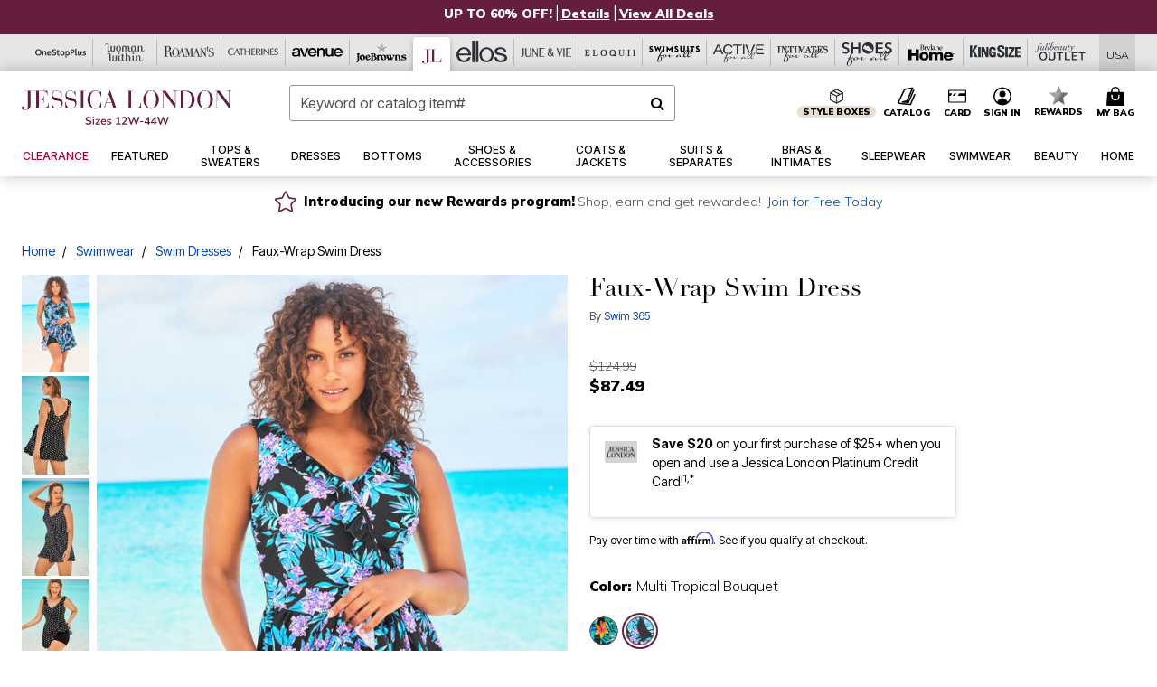

--- FILE ---
content_type: text/html;charset=UTF-8
request_url: https://www.jessicalondon.com/products/faux-wrap-swim-dress/1046439.html?cgid=JL_Swim_Solutions&dwvar_1046439_color=4355179
body_size: 91115
content:












<!DOCTYPE html>
<html lang="en">
<head><!-- INSERT BY TRANSFORMER. SELECTOR=head,LOCATION=prepend --><script src="https://rapid-cdn.yottaa.com/rapid/lib/u4LKFVMyiuihFw.js"></script><!-- INSERT BY TRANSFORMER. SELECTOR=head,LOCATION=prepend --><script>
Yo.configure({scan:[
            'img',
            'source',
            'picture',
            'script',
           'iframe'
        ]});
</script><!-- INSERT BY TRANSFORMER. SELECTOR=head,LOCATION=prepend --><script>
  Yo.sequence.event.loadEvents([{
                    eventName: 'load',
                    eventObject: window
                }, {
                    eventName: 'DOMContentLoaded',
                    eventObject: document
                }, {
                    eventName: 'readystatechange',
                    eventObject: document
                }]);
</script>

<script>

(function(){
window.Constants = {"AVAIL_STATUS_IN_STOCK":"IN_STOCK","AVAIL_STATUS_PREORDER":"PREORDER","AVAIL_STATUS_BACKORDER":"BACKORDER","AVAIL_STATUS_NOT_AVAILABLE":"NOT_AVAILABLE"};
window.Resources = {"I_AGREE":"I Agree","CLOSE":"Close","NO_THANKS":"No, thanks","OK":"OK","ARE_YOU_HUMAN":"Are you a Human Being?","SHIP_QualifiesFor":"This shipment qualifies for","CC_LOAD_ERROR":"Couldn't load credit card!","COULD_NOT_SAVE_ADDRESS":"Could not save address. Please check your entries and try again.","REG_ADDR_ERROR":"Could Not Load Address","BONUS_PRODUCT":"You've got a free gift! Choose your item and add it to your bag.","BONUS_PRODUCTS":"Bonus Products","SELECT_BONUS_PRODUCTS":"Select Bonus Products","SELECT_BONUS_PRODUCT":"product.selectbonusproduct","BONUS_PRODUCT_MAX":"The maximum number of bonus products has been selected. Please remove one in order to add additional bonus products.","BONUS_PRODUCT_TOOMANY":"You have selected too many bonus products. Please change the quantity.","BONUS_PRODUCTS_SELETED":"bonus products. Please change the quantity.","BONUS_PRODUCT_SELETED":"bonus product. Please change the quantity.","BONUS_PRODUCT_ERROR":"You have selected more than","BONUS_PRODUCT_EMPTY":"Please choose bonus products from above list.","SIMPLE_SEARCH":"Enter Keyword or Item No.","SUBSCRIBE_EMAIL_DEFAULT":"Email Address","SHIPPING_OVERLAY_TITLE":"Shipping & Handling Summary","SALESTAX_OVERLAY_TITLE":"Taxes & Fees Summary","CHECKOUT_PLCC_OVERLAY_TITLE":"Continue to Checkout","CURRENCY_SYMBOL":"$","MISSINGVAL":"Please enter {0}","SERVER_ERROR":"Server connection failed!","MISSING_LIB":"jQuery is undefined.","BAD_RESPONSE":"Something went wrong please try after sometime.","INVALID_PHONE":"Please enter a valid phone number.","INVALID_CVN":"CVV Error","REMOVE":"Remove","QTY":"Qty","EMPTY_IMG_ALT":"Remove","COMPARE_BUTTON_LABEL":"Compare Items","COMPARE_CONFIRMATION":"This will remove the first product added for comparison. Is that OK?","COMPARE_REMOVE_FAIL":"Unable to remove item from list","COMPARE_ADD_FAIL":"Unable to add item to list","ADD_TO_CART_FAIL":"Unable to add item '{0}' to cart","REGISTRY_SEARCH_ADVANCED_CLOSE":"Close Advanced Search","GIFT_CERT_INVALID":"Invalid gift certificate code.","GIFT_CERT_BALANCE":"Your current gift certificate balance is","GIFT_CERT_AMOUNT_INVALID":"Gift Certificate can only be purchased with a minimum of 5 and maximum of 5000","INVALID_ADDRESS1":"Please enter valid address1","INVALID_CHECKOUT_MESSAGE":"Please enter your","GIFT_CERT_MISSING":"Please enter a gift certificate code.","REWARD_CERT_MISSING":"Please enter a reward code.","REWARD_CERT_ALREADY_ADDED":"has already been added.","REWARD_CERT_NOT_FOUND":"not found.","REWARD_CERT_ALREADY_REDEEMED":"has already been redeemed.","REWARD_CERT_EXPIRED":"is expired.","REWARD_CERT_OTHER":"is not valid.","REWARD_CERT_UNKNOWN":"unknown code","REWARD_CERT_ERROR":"Attempt failed. Please renter and Submit.","REWARD_CERT_INVALID":"Invalid Reward Certificate Number","REWARD_CERT_INVALID_CARD":"You have applied a reward certificate.To complete checkout please select a Full Beauty Brands credit card.","REWARD_CERT_FULFILLED":"billing.rewardcertfulfilled","EMPTY_OWNER":"Please enter the card holder name","INVALID_OWNER":"Please enter the valid card holder name","COUPON_CODE_MISSING":"Please enter a coupon code.","COOKIES_DISABLED":"Your browser is currently not set to accept cookies. Please turn this functionality on or check if you have another program set to block cookies.","BML_AGREE_TO_TERMS":"You must agree to the terms and conditions","CHAR_LIMIT_MSG":"characters left","CONFIRM_DELETE":"Do you want to remove this {0}?","TITLE_GIFTREGISTRY":"gift registry","TITLE_ADDRESS":"address","TITLE_CREDITCARD":"credit card","SERVER_CONNECTION_ERROR":"Server connection failed!","IN_STOCK_DATE":"Expected to ship by {0}. Excluded from promotional discounts.","ITEM_STATUS_NOTAVAILABLE":"Out of Stock","INIFINITESCROLL":"Show All","STORE_NEAR_YOU":"What's available at a store near you","SELECT_STORE":"Select Store","SELECTED_STORE":"Selected Store","PREFERRED_STORE":"Preferred Store","SET_PREFERRED_STORE":"Set Preferred Store","ENTER_ZIP":"Enter ZIP Code","INVALID_ZIP":"Please enter a valid ZIP Code","INVALID_ZIP_SHORT":"Invalid Zip","SEARCH":"Search","CHANGE_LOCATION":"Change Location","CONTINUE_WITH_STORE":"Continue with preferred store","CONTINUE":"Continue","SEE_MORE":"See More Stores","SEE_LESS_STORE":"See Fewer Stores","QUICK_VIEW":"Quick Shop","QUICK_VIEW_POPUP":"Product Quick View","TLS_WARNING":"We value your security!<br/>We detected that you are using an outdated browser.<br/>Update you browser to continue a secure shopping experience.","INVALID_FONT":"Select Font","INVALID_POSITION":"Select Location","INVALID_LASTNAME":"Please enter a valid last name.","INVALID_LASTNAME_ERROR":"Error: Please enter a valid last name.","INVALID_FIRSTNAME":"Please enter a valid first name.","INVALID_FIRSTNAME_ERROR":"Error: Please enter a valid first name.","INVALID_COLOR":"Select Color","INVALID_TEXT":"Enter Text","SHARE_EMAIL":"Share this wishlist via E-mail","SHARE_EMAIL_MOBILE":"Share this item via E-mail","MIXANDMATCH_MORE_COLOR":"+ More Colors","MIXANDMATCH_LESS_COLOR":"- Less Colors","INVALID_CITY":"Please enter valid city","INVALID_NICKNAME":"Please enter valid Nickname","INVALID_ADDRESS":"Please enter valid address","SUBSCRIPTION_UPDATE_MSG":"Thanks for updating your preferences! Your changes will be processed within 7 days.","VALIDATE_REQUIRED":"Required field.","VALIDATE_REMOTE":"Please fix this field.","VALIDATE_EMAIL":"Please enter a valid email.","VALIDATE_EMAIL_ERROR":"Error: Please enter a valid email.","VALIDATE_URL":"Please enter a valid URL.","VALIDATE_DATE":"Please enter a valid date.","VALIDATE_DATEISO":"Please enter a valid date ( ISO ).","VALIDATE_NUMBER":"Please enter a valid number.","VALIDATE_ORDER_NUMBER":"Please enter a valid order number","VALIDATE_DIGITS":"Please enter only digits.","VALIDATE_CREDITCARD":"Please enter a valid credit card number.","INVALID_CREDITCARD":"Invalid Credit Card Number","VALIDATE_EQUALTO":"Please enter the same value again.","VALIDATE_MAXLENGTH":"No more than {0} characters.","VALIDATE_MINLENGTH":"Please enter at least {0} characters.","VALIDATE_RANGELENGTH":"Please enter a value between {0} and {1} characters long.","VALIDATE_RANGE":"Please enter a value between {0} and {1}.","VALIDATE_MAX":"Please enter a value less than or equal to {0}.","VALIDATE_MIN":"Please enter a value greater than or equal to {0}.","INVALID_MESSAGE":"Please enter valid message","INVALID_WEBSITE":"Please enter a valid website or catalog link","EMAIL_LABEL":"Please Enter A Valid Email","VALIDATE_CQO_NUMBER":"Please enter a valid item number including dashes.","GC_ERROR":"Couldn't validate gift card!","VALIDATE_CONFIRMEMAIL":"Emails do not match.","VALIDATE_CONFIRMPASSWORD":"Password and Confirm Password do not match.","PASSWORD":"Password","NEW_PASSWORD":"New Password","CONFIRMPASSWORD":"Confirm Password","NEWCONFIRMPASSWORD":"Confirm New Password","ERROR_CARTQUANTITY":"Number of available items is","CHECKOUT":"Checkout Now","CONTINUE_SHOPPING":"Continue Shopping","ADD_ALLTO_BAG":"Add All to Bag","ADD_TO_BAG":"ADD TO BAG","GIFTCARD_PLEASE":"Please","GIFTCARD_SELECT":"Select","GIFTCARD_ADD":"Add","GIFTCARD_NUMBER_MISSING":"Please Enter Gift Card Number.","GIFTCARD_NUMBER_PIN_MISSING":"Please Enter Gift Card Number And PIN.","GIFTCARD_PIN_MISSING":"Please Enter Gift Card PIN.","RETURN_ERROR":"Please select return QTY and reason","PLEASE_SELECT":"Please Select","RETURN_EMPTY_ERROR":"Please select atleast one item for return","EMAIL_SUBSCRIPTION_FAILED":"We experienced an error in capturing your request. Please try again later.","CATALOG_PREF_ERROR":"Please select at least one sister brand","INVALID_GIFTCARD_PIN":"Please enter your PIN number.","INVALID_GIFTCARD_NUMBER":"Please enter your card number.","INVALID_PASSWORD":"Please Enter at least 1 letter and 1 number.","INVALID_PASSWORD_MATCH":"Does not match new password","INVALID_PASSWORD_LENGTH":"Password must be 8-16 characters.","INVALID_EMAIL_MATCH":"Does not match email address","PLEASE_SELECT_SIZE":"Please Select Size","PLEASE_SELECT_COLOR":"Please Select Color","SELECT_COLOR_SIZE":"Please Select Color & Size","SPS_TOPBOTTOM_COLOR_SIZE":"PLEASE SELECT COLOR, TOP AND BOTTOM SIZE","SPS_TOPBOTTOM_SIZE":"PLEASE SELECT TOP AND BOTTOM SIZE","SPS_TOP_COLOR_BOTTOM_SIZE":"PLEASE SELECT COLOR AND BOTTOM SIZE","SPS_TOP_COLOR_SIZE":"PLEASE SELECT COLOR AND TOP SIZE","SPS_BOTTOM_SIZE":"PLEASE SELECT BOTTOM SIZE","SPS_TOP_SIZE":"PLEASE SELECT TOP SIZE","SPS_TOP_COLOR":"PLEASE SELECT COLOR","VALIDATE_MULTIPLEEMAILS":"Please enter the valid email address.","CHECKOUT_PAYPAL_CONTINUE":"Continue with paypal","CHECKOUT_PAYPAL_CONTINUE_WITH":"Continue with","PLACE_ORDER":"Place Order","CHECKOUT_CONTINUE":"Continue","CHECKOUT_REQUIRED_CONTINUE":"Please complete all fields to continue","CHECKOUT_REQUIRED_SHIPPING":"We currently do not ship to this location.","CHECKOUT_AVALARA_TAX_ERROR":"Combination of zip code and state selection is invalid. Please update and try again.","CHECKOUT_INVALID_ADDRESS":"Please enter valid address.","CHARACTER_LIMIT_REACHED":"you have reached the limit","COUPON_CODE_APPLY":"Apply","COUPON_CODE_APPLIED":"Applied","COUPON_CODE_COPIED":"Copied","VALIDATE_SSN":"Please Enter Valid SSN","CURRENT_PASSWORD":"Current Password","PHONE_REQ_MESSAGE":"Mobile Number","UPDATE":"Update","CLICK_HERE":"Click here","READ_MORE":"Read More","SEE_LESS":"See Less","SEE_DETAILS":"See Details","SHOP_NOW":"Product Details","HIDE_OPTIONS":"Hide Details","SHOP_NOW_CLOSE":"Close","READ_LESS":"Read Less","SEE_REVIEWS":"Click To See Reviews","SEE_REVIEWS_CLOSE":"Click To Close","ADDED_TO_WISHLIST":"Added to Wishlist","ADDED_TO_WISHLIST_TITLE":"Added this product to wishlist","ADD_TO_WISHLIST":"Add to Wishlist","ADD_TO_WISHLIST_TITLE":"Add this product to wishlist","WCAG_ARIALABEL_DIALOG":"Subscription options, opens modal dialog","MEGANAV_RECOMMENDATION_TEXT":"RECOMMENDED JUST FOR YOU","RECOMMENDATION_BESTSELLER":"Best Sellers","RECOMMENDATION_REC_FOR_YOU":"Recommended For You","RECOMMENDATION_THIS_WEEK":"This Week","RECOMMENDATION_THIS_WEEKS":"This Week's","RECOMMENDATION_TRENDING":"Trending","RECOMMENDATION_TRENDING_TODAY":"Trending Today","RECOMMENDATION_TRENDING_NOW":"Trending Now","RECOMMENDATION_YOU_MAY_LIKE":"product.youmaylike","GLOBALE_CONTAINER_HEADING":"Shipping To","CHECKOUT_SMS_VIBES_ERROR_MSG":"Due to a technical issue we were unable to sign you up for texts. Please re-enter your mobile number to get the latest offers & updates.","CHECKOUT_SMS_VIBES_REENTER_TXT":"Re-enter My Mobile Number","PERKS_REACTIVATED":"Your Catherines Perks Membership has been reactivated!","PERKS_PAYMENT_DECLINED":"Your payment method was declined.","IN_STOCK":"In Stock","QTY_IN_STOCK":"{0} Item(s) in Stock","PREORDER":"Pre-Order","QTY_PREORDER":"{0} item(s) are available for pre-order.","REMAIN_PREORDER":"The remaining items are available for pre-order.","BACKORDER":"Back Order","QTY_BACKORDER":"Back order {0} item(s)","REMAIN_BACKORDER":"The remaining items are available on back order.","NOT_AVAILABLE":"Out of Stock","REMAIN_NOT_AVAILABLE":"This product is no longer available in the quantity selected.(FYI)"};
window.Urls = {"appResources":"/on/demandware.store/Sites-oss-Site/default/Resources-Load","pageInclude":"/on/demandware.store/Sites-oss-Site/default/Page-Include","continueUrl":"https://www.jessicalondon.com/on/demandware.store/Sites-oss-Site/default/Product-DetailOptimized","staticPath":"/on/demandware.static/Sites-oss-Site/-/default/v1769346627354/","addGiftCert":"/giftcertpurchase","minicartGC":"/on/demandware.store/Sites-oss-Site/default/GiftCert-ShowMiniCart","addProduct":"/on/demandware.store/Sites-oss-Site/default/Cart-AddProduct","persisBasketCS":"/on/demandware.store/Sites-oss-Site/default/Cart-PrepareBasketForCustomerService?format=ajax","minicart":"/on/demandware.store/Sites-oss-Site/default/Cart-MiniCart","cartShow":"/cart","cartSFRAShow":"/cart","quickOrderShow":"/quick-order","giftRegAdd":"https://www.jessicalondon.com/on/demandware.store/Sites-oss-Site/default/Address-GetAddressDetails?addressID=","paymentsList":"https://www.jessicalondon.com/wallet","addressesList":"https://www.jessicalondon.com/addressbook","wishlistAddress":"https://www.jessicalondon.com/on/demandware.store/Sites-oss-Site/default/Wishlist-SetShippingAddress","deleteAddress":"/on/demandware.store/Sites-oss-Site/default/Address-Delete","getProductUrl":"/on/demandware.store/Sites-oss-Site/default/Product-Show","getPdpFooter":"/on/demandware.store/Sites-oss-Site/default/Product-pdpFooter","getBonusProducts":"/on/demandware.store/Sites-oss-Site/default/ProductSG-GetBonusProducts","addBonusProduct":"/on/demandware.store/Sites-oss-Site/default/Cart-AddBonusProduct","getSetItem":"/on/demandware.store/Sites-oss-Site/default/ProductSG-GetSetItem","productDetail":"/on/demandware.store/Sites-oss-Site/default/ProductSG-Detail","getAvailability":"/on/demandware.store/Sites-oss-Site/default/ProductSG-GetAvailability","subscribePopUP":"/on/demandware.store/Sites-oss-Site/default/EmailSubscription-GuestSubscribeModal","removeImg":"/on/demandware.static/Sites-oss-Site/-/default/dw1fa2f42d/images/icon_remove.gif","searchsuggest":"/on/demandware.store/Sites-oss-Site/default/Search-GetSuggestions?format=ajax","productNav":"/on/demandware.store/Sites-oss-Site/default/ProductSG-Productnav","summaryRefreshURL":"/on/demandware.store/Sites-oss-Site/default/COBilling-UpdateSummary?format=ajax","basketRefreshURL":"/on/demandware.store/Sites-oss-Site/default/COBilling-UpdateBasketInfo","summary":"/revieworder","billingSelectCC":"https://www.jessicalondon.com/on/demandware.store/Sites-oss-Site/default/COBilling-SelectCreditCard","updateAddressDetails":"https://www.jessicalondon.com/on/demandware.store/Sites-oss-Site/default/COShipping-UpdateAddressDetails","updateAddressDetailsBilling":"https://www.jessicalondon.com/on/demandware.store/Sites-oss-Site/default/COBilling-UpdateAddressDetails","shippingMethodsJSON":"https://www.jessicalondon.com/on/demandware.store/Sites-oss-Site/default/COShipping-GetApplicableShippingMethodsJSON?format=ajax","shippingMethodsList":"https://www.jessicalondon.com/on/demandware.store/Sites-oss-Site/default/COShipping-UpdateShippingMethodList?format=ajax","selectShippingMethodsList":"https://www.jessicalondon.com/on/demandware.store/Sites-oss-Site/default/COShipping-SelectShippingMethod","resetPaymentForms":"/on/demandware.store/Sites-oss-Site/default/COBilling-ResetPaymentForms","paypalIncontext":"/on/demandware.store/Sites-oss-Site/default/Paypal-IncontextCheckout?checkoutFromtCart=false","expressSubmit":"/expressorderconfirmation","compareShow":"/compare","compareAdd":"/on/demandware.store/Sites-oss-Site/default/Compare-AddProduct","compareRemove":"/on/demandware.store/Sites-oss-Site/default/Compare-RemoveProduct","compareEmptyImage":"/on/demandware.static/Sites-oss-Site/-/default/dw5028abc6/images/comparewidgetempty.png","giftCardCheckBalance":"https://www.jessicalondon.com/on/demandware.store/Sites-oss-Site/default/COBilling-GetGiftCertificateBalance","redeemGiftCert":"https://www.jessicalondon.com/on/demandware.store/Sites-oss-Site/default/COBilling-RedeemGiftCertificateJson","addCoupon":"https://www.jessicalondon.com/on/demandware.store/Sites-oss-Site/default/Cart-AddCouponJson","storesInventory":"/on/demandware.store/Sites-oss-Site/default/StoreInventory-Inventory","setPreferredStore":"/on/demandware.store/Sites-oss-Site/default/StoreInventory-SetPreferredStore","getPreferredStore":"/on/demandware.store/Sites-oss-Site/default/StoreInventory-GetPreferredStore","setStorePickup":"/on/demandware.store/Sites-oss-Site/default/StoreInventory-SetStore","setZipCode":"/on/demandware.store/Sites-oss-Site/default/StoreInventory-SetZipCode","getZipCode":"/on/demandware.store/Sites-oss-Site/default/StoreInventory-GetZipCode","billing":"/billing","expressBilling":"/on/demandware.store/Sites-oss-Site/default/COBilling-ExpressBilling","setSessionCurrency":"/on/demandware.store/Sites-oss-Site/default/Currency-SetSessionCurrency","addEditAddress":"/on/demandware.store/Sites-oss-Site/default/COShippingMultiple-AddEditAddressJSON","rateLimiterReset":"/on/demandware.store/Sites-oss-Site/default/RateLimiter-HideCaptcha","csrffailed":"/on/demandware.store/Sites-oss-Site/default/CSRF-Failed","logInRedirect":"/my-account","logIn":"https://www.jessicalondon.com/register","home":"/home","giftCardBalanceCheck":"/giftcard","specialProductSetATS":"/on/demandware.store/Sites-oss-Site/default/ProductSG-SpecialProductSetATS","customerInfo":"https://www.jessicalondon.com/on/demandware.store/Sites-oss-Site/default/Home-IncludeCustomerInfo","productVariantATS":"/on/demandware.store/Sites-oss-Site/default/ProductSG-ProductVariantATS","shippingStart":"/shipping","removeCoupon":"https://www.jessicalondon.com/on/demandware.store/Sites-oss-Site/default/Cart-RemoveCouponJson","removeRewardCode":"https://www.jessicalondon.com/on/demandware.store/Sites-oss-Site/default/COBilling-RemoveRewardCode","redeemADSCert":"https://www.jessicalondon.com/on/demandware.store/Sites-oss-Site/default/COBilling-CheckRewardBalance","validateDeferCode":"https://www.jessicalondon.com/on/demandware.store/Sites-oss-Site/default/COBilling-ValidateDeferPayment","poExclusion":"https://www.jessicalondon.com/on/demandware.store/Sites-oss-Site/default/COShipping-GetPOBoxItems","getCartAvailability":"/on/demandware.store/Sites-oss-Site/default/ProductSG-GetCartAvailability?format=ajax","basketUpdaeteList":"https://www.jessicalondon.com/on/demandware.store/Sites-oss-Site/default/COShipping-UpdateBasketInfo","shipExclusion":"https://www.jessicalondon.com/on/demandware.store/Sites-oss-Site/default/COShipping-GetExcepItems","updateShipException":"https://www.jessicalondon.com/on/demandware.store/Sites-oss-Site/default/COShipping-UpdateShipException","applyGiftCard":"https://www.jessicalondon.com/on/demandware.store/Sites-oss-Site/default/COBilling-ApplyGiftCard","removeGiftCard":"https://www.jessicalondon.com/on/demandware.store/Sites-oss-Site/default/COBilling-RemoveGiftCard","validatePLCCBillingAddress":"https://www.jessicalondon.com/on/demandware.store/Sites-oss-Site/default/COBilling-ValidateBillingAddressForPLCC","subscribe":"https://www.jessicalondon.com/email-preferences","updateSubscription":"https://www.jessicalondon.com/on/demandware.store/Sites-oss-Site/default/EmailSubscription-UpdateSubscription","guestEmailUnsubscrbe":"https://www.jessicalondon.com/on/demandware.store/Sites-oss-Site/default/EmailSubscription-SendEmailToMWForUnsubscription","emailFrequencyModal":"https://www.jessicalondon.com/on/demandware.store/Sites-oss-Site/default/EmailSubscription-FrequencyModal","deleteCreditCardOverLay":"https://www.jessicalondon.com/on/demandware.store/Sites-oss-Site/default/PaymentInstruments-DeleteCreditCardOverLay","guestEmailSubscription":"https://www.jessicalondon.com/email-subscription","checkoutModalStep2":"https://www.jessicalondon.com/on/demandware.store/Sites-oss-Site/default/Credit-CheckoutModalStep2","termsAndConditions":"https://www.jessicalondon.com/on/demandware.store/Sites-oss-Site/default/Credit-TermsAndConditions","updateBilling":"https://www.jessicalondon.com/on/demandware.store/Sites-oss-Site/default/COBilling-UpdateBilling","madeOffer":"https://www.jessicalondon.com/on/demandware.store/Sites-oss-Site/default/Credit-MadeOffer","showPromotionDetails":"/on/demandware.store/Sites-oss-Site/default/OffersCoupons-ShowDetails","applyCouponCode":"https://www.jessicalondon.com/on/demandware.store/Sites-oss-Site/default/OffersCoupons-ApplyCouponCode","giftCardLookup":"https://www.jessicalondon.com/on/demandware.store/Sites-oss-Site/default/GiftCards-GiftCheckBalance","getProductSetPrice":"/on/demandware.store/Sites-oss-Site/default/ProductSG-GetProductSetPrice","clearAddressForm":"/on/demandware.store/Sites-oss-Site/default/Address-ClearAddressForm","wishlistShow":"/wishlist","includebrandlogos":"/on/demandware.store/Sites-oss-Site/default/Home-IncludeBrandLogos?format=ajax","guestEPLookupResult":"/on/demandware.store/Sites-oss-Site/default/EmailSubscription-GuestEmailPreferencesLookupResult","verintMuteRecording":"/on/demandware.store/Sites-oss-Site/default/Verint-MuteRecording","verintUnmuteRecording":"/on/demandware.store/Sites-oss-Site/default/Verint-UnmuteRecording","checkoutCouponLineItems":"/on/demandware.store/Sites-oss-Site/default/Cart-CheckoutCouponLineItems","productVariation":"/on/demandware.store/Sites-oss-Site/default/ProductSG-Variation","passwordReset":"https://www.jessicalondon.com/passwordreset","getCityStateOptions":"https://www.jessicalondon.com/on/demandware.store/Sites-oss-Site/default/Address-GetCityStateOptions","getProductReviews":"https://www.jessicalondon.com/getproductreviews","getProductQA":"https://www.jessicalondon.com/getproductqa","countrySelectionModal":"https://www.jessicalondon.com/on/demandware.store/Sites-oss-Site/default/Globale-CountrySelectionModal","tealiumData":"https://www.jessicalondon.com/on/demandware.store/Sites-oss-Site/default/Tealium_utag-RenderTealium?format=ajax","getPDPRecommendation":"/on/demandware.store/Sites-oss-Site/default/ProductSG-GetPDPRecommendation?format=ajax","loadingImage":"/on/demandware.static/Sites-oss-Site/-/default/dw415d63f9/images/loading.png","loadingSquareImage":"/on/demandware.static/Sites-oss-Site/-/default/dw21e7e804/images/loading-square.png","addToWishlist":"https://www.jessicalondon.com/on/demandware.store/Sites-oss-Site/default/Wishlist-Add","removeFromWishlist":"https://www.jessicalondon.com/on/demandware.store/Sites-oss-Site/default/Wishlist-Remove","getPLCCBrandData":"https://www.jessicalondon.com/on/demandware.store/Sites-oss-Site/default/Tealium_utag-GetPLCCBrandData","updateGiftCardBalance":"https://www.jessicalondon.com/on/demandware.store/Sites-oss-Site/default/COBilling-UpdateGiftCardBalance","getCheckoutUtagData":"https://www.jessicalondon.com/on/demandware.store/Sites-oss-Site/default/COCustomer-CheckoutUtagData","megaNavRecommURL":"https://www.jessicalondon.com/on/demandware.store/Sites-oss-Site/default/MegaNavProductRecomm-MegaNavProductJson","customHamMenuURL":"https://www.jessicalondon.com/on/demandware.store/Sites-oss-Site/default/Home-GetCustomHamburgerMenu?format=ajax","directCheckout":"https://www.jessicalondon.com/directCheckout","globalECheckout":"/on/demandware.store/Sites-oss-Site/default/Globale-GlobaleCheckout","globalEConfirmationAnalytics":"https://www.jessicalondon.com/on/demandware.store/Sites-oss-Site/default/Tealium_utag-GlobalEConfirmationAnalytics","acquisitionRequest":"/on/demandware.store/Sites-oss-Site/default/Acquisition-Subscribe","checkoutSubscription":"https://www.jessicalondon.com/on/demandware.store/Sites-oss-Site/default/Acquisition-CheckoutSubscription","checkoutSubscriptionAttn":"https://www.jessicalondon.com/on/demandware.store/Sites-oss-Site/default/Attentive-CheckoutSubscription","globalECartUSDUtagData":"https://www.jessicalondon.com/on/demandware.store/Sites-oss-Site/default/Page-getUSDUtagData?pagetype=Cart","globalECheckoutUSDUtagData":"https://www.jessicalondon.com/on/demandware.store/Sites-oss-Site/default/Page-getUSDUtagData?pagetype=checkout","checkOrderStatus":"https://www.jessicalondon.com/on/demandware.store/Sites-oss-Site/default/Globale-CheckOrderStatus","checkGEWelcomeCookie":"https://www.jessicalondon.com/on/demandware.store/Sites-oss-Site/default/Page-CheckGEWelcomeCookie?format=ajax","EDSprescreenDetails":"https://www.jessicalondon.com/on/demandware.store/Sites-oss-Site/default/PLCC-prescreenDetails","getCouponsAndRewards":"https://www.jessicalondon.com/on/demandware.store/Sites-oss-Site/default/Cart_SFRA-getCouponsAndRewards","getReviewShipAndPayment":"https://www.jessicalondon.com/on/demandware.store/Sites-oss-Site/default/COCustomer-ReviewShipAndPayment","updatePerksAutoRenewal":"https://www.jessicalondon.com/on/demandware.store/Sites-oss-Site/default/PerksSubscriptions-UpdatePerks","generateCSRFToken":"https://www.jessicalondon.com/on/demandware.store/Sites-oss-Site/default/CSRF_SFRA-Generate","multiTenderMoreWaysToEarn":"https://www.jessicalondon.com/on/demandware.store/Sites-oss-Site/default/Account-MultiTenderMoreWaysToEarn","trackFBBRewardsSuccessEvents":"https://www.jessicalondon.com/on/demandware.store/Sites-oss-Site/default/Product-TrackFBBRewardsSuccessEvents","diamondrewardsPopup":"https://www.jessicalondon.com/on/demandware.store/Sites-oss-Site/default/DiamondRewards-ShowPopup","diamondrewardsPLCCDeclined":"https://www.jessicalondon.com/on/demandware.store/Sites-oss-Site/default/DiamondRewards-PLCCDeclined"};
window.SitePreferences = {"PLCC_BRAND_STORENAMES":{"rm":"Roaman's","jl":"Jessica London","el":"Full Beauty","ww":"Woman Within","ks":"King Size","bh":"Brylane Home","sa":"Full Beauty","fo":"Full Beauty","os":"Full Beauty","ca":"Catherines","ia":"Full Beauty","sh":"Full Beauty","aa":"Full Beauty","jv":"Full Beauty","jb":"Full Beauty","zq":"Full Beauty","da":"Full Beauty","av":"Full Beauty","cp":"Full Beauty"},"BRAND_STORENAMES":{"rm":"Plus Size Clothing, Fashion That Fits | Roaman's","jl":"Jessica London","el":"Ellos","ww":"Woman Within","ks":"King Size","bh":"Brylane Home","sa":"Swimsuits for all","fo":"Fullbeauty outlet","os":"One stop plus","ca":"Catherines","ia":"Intimates for all","sh":"Shoes for all","aa":"Active for all","jv":"June And Vie","jb":"Joe Browns","zq":"Eloquii","da":"Dia Shop","av":"Avenue","cp":"Cuup"},"PRODUCT_NAV_ENABLED":true,"LISTING_INFINITE_SCROLL":false,"LISTING_REFINE_SORT":true,"STORE_PICKUP":false,"POBOX_EXCLUSIONS":"PO Box,po box,POBox,POBOX,PO BOX,PO box,P.O.Box,p.o. box,P.O.Box,P.O.BOX,P.O. BOX,P.O. box,P. O. Box,P. O.Box,P. O. BOX,POB,P.O.B,P. O. B,P.O.B.,P. O. B.,Post Box,PostBox,PostOfficeBox,Post Office Box,PostOffice Box,Post OfficeBox,PostOfficeBin,Post Office Bin,Post OfficeBin,PostOffice Bin,Post Box#,PostBox#,PostBox #,Post Box,p o box,P.O BOX","COOKIE_HINT":false,"CHECK_TLS":false,"TEALIUM_ENABLED":true,"VERINT_ENABLED":true,"PLP_LAZY_LOAD_ENABLED":true,"PLP_LAZY_LOAD_SETTINGS":"{\n    \"default\" : {              \n       \"threshold\": 300,      \n        \"tiles_per_load\": 12    \n   }\n}","LAZY_LOAD_CURALATE":false,"LOGIN_REDIRECT":"","PDP_REVIEWS_SHOWN_INITIALLY":10,"NARVAR_RETURNS_ENABLED":false,"CUSTOM_HAMBURGER_MENU_PREF":{"enableAjax":false,"enableCustomMenu":false},"SHOW_QUICK_VIEW":false,"AFFIRM_ENABLED":true,"RECOMMENDATION_TITLES":{"confirmation":"You may also like","noSearchResults":"Trending Now","addToCartOverlay":"You may also like","cart":"You may also like","pdp":"You may also like","errorPage":"Trending Now","emptyCart":"Trending Now","megaMenu":"You may also like","homePage":"<span class='trending'>Trending  </span><span class='week'>This Week</span>"},"GLOBALE_RETURNS_URL":"https://web.global-e.com/returns/portal/mZJW","GLOBALE_LOOKPUP_URL":"https://web.global-e.com/Order/Track/mZJW","GLOBALE_ENABLED":true,"GLOBALE_IS_PHASE2":true,"GLOBALE_OPERATED_COUNTRY":false,"GLOBALE_ANALYTICS_ORDER_CONFIRMATION_RETRY":8,"GLOBALE_ORDER_CONFIRMATION_SPINNER":false,"GLOBALE_ADOBE_TARGET_CONFIG":"{\n\t\"isEnabled\": false,\n\t\"shipsTo\": \"Ships to\",\n\t\"usMsg\": \"from the United States\",\n\t\"weAccept\": \"We accept payments from\",\n\t\"freeExchange\": \"Free exchanges within 60 days of purchase.\",\n\t\"AU\": {\n\t\t\"orderInDays\": \"Orders typically arrive in 9-10 days with express shipping.\",\n\t\t\"importDuty\": \"(includes import duty and tax.)\",\n\t\t\"paymentIconContentAssetId\": \"globale-payment-description-au\",\n\"flagUrl\": \"/on/demandware.static/-/Sites-oss-Library/default/dw672ed6f2/australia-ge-at.svg\"\n\t},\n\t\"CA\": {\n\t\t\"orderInDays\": \"Orders typically arrive in 7 days with express shipping.\",\n\t\t\"importDuty\": \"(includes import duty)\",\n\t\t\"paymentIconContentAssetId\": \"globale-payment-description-ca\",\n\"flagUrl\": \"/on/demandware.static/-/Sites-oss-Library/default/dw672ed6f2/canada-ge-at.svg\"\n\t},\n\t\"MX\": {\n\t\t\"orderInDays\": \"Orders typically arrive in 7 days with express shipping.\",\n\t\t\"importDuty\": \"(includes import duty and tax.)\",\n\t\t\"paymentIconContentAssetId\": \"globale-payment-description-mx\",\n\"flagUrl\": \"/on/demandware.static/-/Sites-oss-Library/default/dw672ed6f2/mexico-ge-at.svg\"\n\t}\n}","PLCCPRESCREENREDESIGN_ENABLED":true,"BRAND_SITE_MAPPING":"{\"www.womanwithin.com\":[{\"siteid\":\"womanwithin\",\"prefix\":\"ww\"}],\"ww\":[{\"siteid\":\"womanwithin\",\"prefix\":\"ww\",\"cs\":\"womanwithin\",\"brandHost\":\"www.womanwithin.com\",\"dtmCid\":\"2532\",\"dtmCmagic\":\"9824f9\"}],\"www.kingsize.com\":[{\"siteid\":\"kingsize\",\"prefix\":\"ks\"}],\"ks\":[{\"siteid\":\"kingsize\",\"prefix\":\"ks\",\"cs\":\"kingsize\",\"brandHost\":\"www.kingsize.com\",\"dtmCid\":\"2533\",\"dtmCmagic\":\"4de754\"}],\"www.brylanehome.com\":[{\"siteid\":\"brylanehome\",\"prefix\":\"bh\"}],\"bh\":[{\"siteid\":\"brylanehome\",\"prefix\":\"bh\",\"cs\":\"brylanehome\",\"brandHost\":\"www.brylanehome.com\",\"dtmCid\":\"2535\",\"dtmCmagic\":\"0747b9\"}],\"www.jessicalondon.com\":[{\"siteid\":\"jessicalondon\",\"prefix\":\"jl\"}],\"jl\":[{\"siteid\":\"jessicalondon\",\"prefix\":\"jl\",\"cs\":\"jessicalondon\",\"brandHost\":\"www.jessicalondon.com\",\"dtmCid\":\"2536\",\"dtmCmagic\":\"f7ac67\"}],\"www.roamans.com\":[{\"siteid\":\"roamans\",\"prefix\":\"rm\"}],\"rm\":[{\"siteid\":\"roamans\",\"prefix\":\"rm\",\"cs\":\"roamans\",\"brandHost\":\"www.roamans.com\",\"dtmCid\":\"2534\",\"dtmCmagic\":\"7827d1\"}],\"www.ellos.us\":[{\"siteid\":\"ellos\",\"prefix\":\"el\"}],\"el\":[{\"siteid\":\"ellos\",\"prefix\":\"el\",\"cs\":\"ellos\",\"brandHost\":\"www.ellos.us\",\"dtmCid\":\"63234\",\"dtmCmagic\":\"e417ef\"}],\"www.swimsuitsforall.com\":[{\"siteid\":\"swimsuitsforallfull\",\"prefix\":\"sa\"}],\"sa\":[{\"siteid\":\"swimsuitsforallfull\",\"prefix\":\"sa\",\"cs\":\"swimsuitsforallfull\",\"brandHost\":\"www.swimsuitsforall.com\",\"dtmCid\":\"63235\",\"dtmCmagic\":\"f39dfe\"}],\"www.fullbeauty.com\":[{\"siteid\":\"outlet\",\"prefix\":\"fo\"}],\"fo\":[{\"siteid\":\"outlet\",\"prefix\":\"fo\",\"cs\":\"outlet\",\"brandHost\":\"www.fullbeauty.com\",\"dtmCid\":\"2538\",\"dtmCmagic\":\"1bf0c5\"}],\"www.catherines.com\":[{\"siteid\":\"catherines\",\"prefix\":\"ca\"}],\"ca\":[{\"siteid\":\"catherines\",\"prefix\":\"ca\",\"cs\":\"catherines\",\"brandHost\":\"www.catherines.com\",\"dtmCid\":\"81278\",\"dtmCmagic\":\"1271b9\"}],\"www.shoesforall.com\":[{\"siteid\":\"shoesforall\",\"prefix\":\"sh\"}],\"sh\":[{\"siteid\":\"shoesforall\",\"prefix\":\"sh\",\"cs\":\"shoesforall\",\"brandHost\":\"www.shoesforall.com\",\"dtmCid\":\"81373\",\"dtmCmagic\":\"c1e2ef\"}],\"www.intimatesforall.com\":[{\"siteid\":\"intimatesforall\",\"prefix\":\"ia\"}],\"ia\":[{\"siteid\":\"intimatesforall\",\"prefix\":\"ia\",\"cs\":\"intimatesforall\",\"brandHost\":\"www.intimatesforall.com\",\"dtmCid\":\"81372\",\"dtmCmagic\":\"c18a6d\"}],\"www.onestopplus.com\":[{\"siteid\":\"onestopplus\",\"prefix\":\"os\"}],\"os\":[{\"siteid\":\"onestopplus\",\"prefix\":\"os\",\"cs\":\"onestopplus\",\"brandHost\":\"www.onestopplus.com\",\"dtmCid\":\"81279\",\"dtmCmagic\":\"174730\"}],\"www.activeforall.com\":[{\"siteid\":\"activeforall\",\"prefix\":\"aa\"}],\"aa\":[{\"siteid\":\"activeforall\",\"prefix\":\"aa\",\"cs\":\"activeforall\",\"brandHost\":\"www.activeforall.com\",\"dtmCid\":\"82191\",\"dtmCmagic\":\"bf09e1\"}],\"www.juneandvie.com\":[{\"siteid\":\"juneandvie\",\"prefix\":\"jv\"}],\"jv\":[{\"siteid\":\"juneandvie\",\"prefix\":\"jv\",\"cs\":\"juneandvie\",\"brandHost\":\"www.juneandvie.com\",\"dtmCid\":\"82378\",\"dtmCmagic\":\"822ee2\"}],\"www.eloquii.com\":[{\"siteid\":\"eloquii\",\"prefix\":\"zq\"}],\"zq\":[{\"siteid\":\"eloquii\",\"prefix\":\"zq\",\"cs\":\"eloquii\",\"brandHost\":\"www.eloquii.com\",\"dtmCid\":\"2618\",\"dtmCmagic\":\"17F98D\"}],\"www.shopcuup.com\":[{\"siteid\":\"cuup\",\"prefix\":\"cp\"}],\"cp\":[{\"siteid\":\"cuup\",\"prefix\":\"cp\",\"cs\":\"cuup\",\"brandHost\":\"www.shopcuup.com\",\"dtmCid\":\"82960\",\"dtmCmagic\":\"F15DCD\"}],\"shop.dia.com\":[{\"siteid\":\"dia\",\"prefix\":\"da\"}],\"da\":[{\"siteid\":\"dia\",\"prefix\":\"da\",\"cs\":\"dia\",\"brandHost\":\"shop.dia.com\",\"dtmCid\":\"83570\",\"dtmCmagic\":\"09eb90\"}],\"www.avenue.com\":[{\"prefix\":\"av\",\"siteid\":\"avenue\"}],\"av\":[{\"cs\":\"avenue\",\"siteid\":\"avenue\",\"prefix\":\"av\",\"brandHost\":\"www.avenue.com\",\"dtmCid\":\"83809\",\"dtmCmagic\":\"a05c1f\"}],\"www.joebrowns.us\":[{\"prefix\":\"jb\",\"siteid\":\"joebrowns\"}],\"jb\":[{\"brandHost\":\"www.joebrowns.us\",\"dtmCid\":\"84825\",\"prefix\":\"jb\",\"siteid\":\"joebrowns\",\"cs\":\"joebrowns\",\"dtmCmagic\":\"5247fb\"}]}","GLOBALE_EXCLUDED_COUNTRIES":"US,PR,AS,VI,GU","ENABLE_NEW_CA_PERKS_FLOW":true,"ADS_RC_REGEX":"^(rw|RW)","CA_RC_REGEX":"^(x|X|rc|RC)","US_ADDRESS_AUTOCOMPLETE_URL":"https://us-autocomplete-pro.api.smarty.com/lookup?license=us-autocomplete-pro-cloud&prefer_geolocation=none&source=all&key=155001342186853405","US_ADDRESS_VALIDATION_URL":"https://us-street.api.smarty.com/street-address?match=invalid&license=us-core-cloud&key=","enableSmartyAutocomplete":false,"enableSmartyValidation":false,"enableAttentiveSmsSignUpCheckboxOnCheckout":true,"showSmsSignUpCheckboxOnCheckout":false,"geEnabledByBrand":true,"FBB_REWARDS_ENABLED":true,"FBB_ATTENTIVE_CREATIVE_ID":null,"diamondRewardsEnabledByBrand":true};
}());
</script>
<!--[if gt IE 9]><!-->
<script>//common/scripts.isml</script>
<script defer src="/on/demandware.static/Sites-oss-Site/-/default/v1769346627354/js/main.js" type="text/javascript"></script>

    <script defer src="/on/demandware.static/Sites-oss-Site/-/default/v1769346627354/js/productDetail.js" data-yo-type="text/javascript" type="yo/sequence/chain/1">
    </script>


<!--<![endif]-->

<meta charset=UTF-8>

<meta http-equiv="x-ua-compatible" content="IE=edge"/>

<meta name="viewport" content="width=device-width, initial-scale=1"/>


























































































































    
	
    	<script src="https://js-cdn.dynatrace.com/jstag/19223e8e12b/bf69824oqu/9a8ea62bc0b0d42d_complete.js" crossorigin="anonymous" data-yo-type="text/javascript" type="yo/sequence/chain/1"></script>







<title>
    
    Ladies&#x27; Faux-Wrap Swim Dress, Multi Tropical Bouquet |
    Jessica London
</title>

<meta name="description" content="Jessica London"/>
<meta name="keywords" content="Jessica London"/>






    

    
    
    <link rel="preload" fetchpriority="high" href="https://www.jessicalondon.com/fleximages/03635/0063_03635_mc_1126.jpg?width=653&amp;height=940&amp;fit=bounds" as="image" media="screen and (max-width: 1475px)" />



<link rel="icon" type="image/png" href="https://www.jessicalondon.com/on/demandware.static/Sites-oss-Site/-/default/dwe23195ee/images/jl/favicon.png" sizes="196x196" />

<link rel="preload" as="style" href="/on/demandware.static/Sites-oss-Site/-/default/v1769346627354/css/jl/global.css" />
<style>
    @import "/on/demandware.static/Sites-oss-Site/-/default/v1769346627354/css/jl/global.css";
</style>

    <link rel="stylesheet" href="/on/demandware.static/Sites-oss-Site/-/default/v1769346627354/css/jl/product/detail.css"  />



    <meta name="google-site-verification" content="HKLIMkljA6iwKF2H7kEyZmiMCRehHCnjbg4lvEiwrQY" />





    <script async src="https://nlgsc.jessicalondon.com/providers/atLabel/load" onError="var fallbackScript = document.createElement('script'); fallbackScript.src='https://cdn.attn.tv/jln/dtag.js'; document.head.appendChild(fallbackScript);" data-yo-type="text/javascript" type="yo/sequence/chain/1"></script>




    
    <script defer type='text/javascript' crossorigin data-src="//consent.trustarc.com/notice?domain=fbb.com&c=teconsent&js=nj&noticeType=bb&gtm=1"></script>
    
    <script>
        // Find the script with data-src and dynamically add the src attribute
        document.addEventListener('DOMContentLoaded', function () {
            const script = document.querySelector('script[data-src]');
            if (script) {
                script.setAttribute('src', script.getAttribute('data-src'));
                script.removeAttribute('data-src');
            }
        });
    </script>






  
      
          <meta property="og:title" content="Ladies&#39; Faux-Wrap Swim Dress, Multi Tropical Bouquet">
      
  
      
          <meta property="og:type" content="product">
      
  
      
          <meta property="og:url" content="https://www.jessicalondon.com/products/faux-wrap-swim-dress/1046439.html">
      
  
      
          <meta property="og:image" content="https://www.jessicalondon.com/dw/image/v2/BBKT_PRD/on/demandware.static/-/Sites-masterCatalog_WomanWithin/default/dwc1bdcf30/images/hi-res/0063_03635_mc_1126.jpg?sw=653&amp;sh=940&amp;sm=fit&amp;q=90&amp;strip=false">
      
  
      
          <meta property="og:description" content="">
      
  
      
          <meta property="og:site_name" content="fullbeauty">
      
  
      
          <meta property="fb:admins" content="">
      
  
      
          <meta name="twitter:card" content="summary_large_image">
      
  
      
          <meta name="twitter:site" content="">
      
  
      
          <meta name="twitter:title" content="Ladies&#39; Faux-Wrap Swim Dress, Multi Tropical Bouquet">
      
  
      
          <meta name="twitter:description" content="">
      
  
      
          <meta name="twitter:creator" content="">
      
  
      
          <meta name="twitter:image" content="https://www.jessicalondon.com/dw/image/v2/BBKT_PRD/on/demandware.static/-/Sites-masterCatalog_WomanWithin/default/dwc1bdcf30/images/hi-res/0063_03635_mc_1126.jpg?sw=653&amp;sh=940&amp;sm=fit&amp;q=90&amp;strip=false">
      
  
      
          <meta name="twitter:domain" content="Full Beauty">
      
  
      
          <meta name="ROBOTS" content="INDEX,FOLLOW">
      
  




<link rel="stylesheet" href="/on/demandware.static/Sites-oss-Site/-/default/v1769346627354/css/common/skin/skin.css" />

<link rel="preconnect" href="https://fonts.googleapis.com" />
<link rel="preconnect" href="https://fonts.gstatic.com" crossorigin="anonymous" />



    
    <link rel="preload" href="https://fonts.googleapis.com/css2?family=Inter+Tight:ital,wght@0,400;0,500;0,700;1,400&amp;family=Mulish:wght@300;500;900&amp;display=swap" as="style" />
    <link rel="stylesheet" href="https://fonts.googleapis.com/css2?family=Inter+Tight:ital,wght@0,400;0,500;0,700;1,400&amp;family=Mulish:wght@300;500;900&amp;display=swap" />




    
    
    
    <link rel="preconnect" href="https://use.typekit.net" crossorigin />
    <link rel="preload" href="https://use.typekit.net/lcd2tmm.css" as="style" />
    <link rel="stylesheet" href="https://use.typekit.net/lcd2tmm.css" />


<script defer id="sfcc-htmlHead-isml">
    window.onImageLoadError = function(element){
        if(element.classList.contains('picture-el-img')){
            var sibling = element.previousElementSibling;
            while(sibling){
                sibling.srcset = element.dataset['loadError'];
                sibling = sibling.previousElementSibling;
            }
            element.src = element.dataset['loadError'];
        }
    }
</script>


    



	
	
	

	
	






<script id="sfcc-sg-htmlHeadJS-isml" defer type="text/javascript">
	//NOTE: The following conditionals are examples, please adjust as necessary for your implementation
	//NOTE: These can be modified if you need more or less defined page IDs. Be sure to also modify the page IDs in 'TurnToHelperUtil.js', function 'getPageID'
	if('pdp-page' == 'pdp-page') {
			var turnToConfig = {
				locale: "en_US",
                pageId: "pdp-page",
                sku: "1046439",
                turntoReviewsEnabled: true,
                turntoQAEnabled: true,
                showTurnTo: true,
				gallery: {
					skus: ["1046439"]
				}
		};
	} else if ('pdp-page' == 'order-confirmation-page') {
			var turnToConfig = {
					locale: "en_US",
                    pageId: "order-confirmation-page",
                    embed: true
			}
	} else if ('pdp-page' == 'search-page') {
		var turnToConfig = {
				locale: "en_US",
				pageId: "search-page",
				commentsPinboardTeaser: {
					// promoButtonUrl: ""
					// skus: [],
					// tags: [],
					// brands: [],
					// onFinish: function(){}
				}
		}
	} else if ('pdp-page' == 'pinboard-page') {
		var turnToConfig = {
			locale: "en_US",
			pageId: "vc-pinboard-page",
			vcPinboard: {
				// Add SKUs, tags, brands, or any combination.
			}
		};
	} else {
		var turnToConfig = {
				locale: "en_US",
				pageId: "non-defined-page",
				commentsPinboard: {
					// skus: [],
					// tags: [],
					// brands: [],
					// onFinish: function(){}
				}
		};
	}
	window.TurnToCmd=window.TurnToCmd||function(){(TurnToCmd.q=TurnToCmd.q||[]).push( arguments)};
</script>
	<script id="sfcc-sg-htmlHeadGlobalInclude-isml" type="yo/sequence/defer/0" data-yo-src="https://widgets.turnto.com/v5/widgets/TUc86HEHNyxU4sXsite/js/turnto.js"></script>
	
		<link href="/on/demandware.static/Sites-oss-Site/-/default/v1769346627354/css/turnto.css" type="text/css" rel="stylesheet" />
	






<script async>
    if (!window.hasOwnProperty('contentAssetInitFunctions')) { window.contentAssetInitFunctions = []; }
    window.MSInputMethodContext && document.documentMode && document.write('<script async src="/on/demandware.static/Sites-oss-Site/-/default/v1769346627354/thirdParty/ie11CustomProperties.min.js"><\/script>');
</script>






<script defer>
if (window.jQuery) {
jQuery(document).ready(function(){
if(screen.width < 768){
jQuery('#footer').append('<a href="https://www.jessicalondon.com" class="full-site-link">View Full Site</a>');
jQuery('.full-site-link')
.attr('href', '/on/demandware.store/Sites-oss-Site/default/Home-FullSite')
.click(function(e) {
e.preventDefault();
jQuery.ajax({
url: '/on/demandware.store/Sites-oss-Site/default/Home-FullSite',
success: function(){
window.location.reload();
}
});
}
);
}
});
}
</script>






    <link rel="stylesheet" type="text/css" href="https://widget.beyonsee.plussizecorp.com/style.css" />




<script>
// Check if user is on a PDP page by checking if URL contains '/products'
var currentUrl = window.location.href;
var isOnPDP = currentUrl.indexOf('/products') !== -1;

if (isOnPDP) {
    // Fetch custom preference for backorder analytics
    var enableBackorderAnalytics = true;
    
    if (enableBackorderAnalytics === true) {
        // Set cookie to true
        document.cookie = 'enableBackorderAnalytics=true; path=/; max-age=86400'; // 24 hours
    } else {
        // Delete cookie if it exists
        document.cookie = 'enableBackorderAnalytics=; path=/; expires=Thu, 01 Jan 1970 00:00:00 GMT';
    }
}
</script>

<link rel="canonical" href="https://www.jessicalondon.com/products/faux-wrap-swim-dress/1046439.html"/>

<script type="text/javascript">//<!--
/* <![CDATA[ (head-active_data.js) */
var dw = (window.dw || {});
dw.ac = {
    _analytics: null,
    _events: [],
    _category: "",
    _searchData: "",
    _anact: "",
    _anact_nohit_tag: "",
    _analytics_enabled: "true",
    _timeZone: "US/Eastern",
    _capture: function(configs) {
        if (Object.prototype.toString.call(configs) === "[object Array]") {
            configs.forEach(captureObject);
            return;
        }
        dw.ac._events.push(configs);
    },
	capture: function() { 
		dw.ac._capture(arguments);
		// send to CQ as well:
		if (window.CQuotient) {
			window.CQuotient.trackEventsFromAC(arguments);
		}
	},
    EV_PRD_SEARCHHIT: "searchhit",
    EV_PRD_DETAIL: "detail",
    EV_PRD_RECOMMENDATION: "recommendation",
    EV_PRD_SETPRODUCT: "setproduct",
    applyContext: function(context) {
        if (typeof context === "object" && context.hasOwnProperty("category")) {
        	dw.ac._category = context.category;
        }
        if (typeof context === "object" && context.hasOwnProperty("searchData")) {
        	dw.ac._searchData = context.searchData;
        }
    },
    setDWAnalytics: function(analytics) {
        dw.ac._analytics = analytics;
    },
    eventsIsEmpty: function() {
        return 0 == dw.ac._events.length;
    }
};
/* ]]> */
// -->
</script>
<script type="text/javascript">//<!--
/* <![CDATA[ (head-cquotient.js) */
var CQuotient = window.CQuotient = {};
CQuotient.clientId = 'bbkt-oss';
CQuotient.realm = 'BBKT';
CQuotient.siteId = 'oss';
CQuotient.instanceType = 'prd';
CQuotient.locale = 'default';
CQuotient.fbPixelId = '__UNKNOWN__';
CQuotient.activities = [];
CQuotient.cqcid='';
CQuotient.cquid='';
CQuotient.cqeid='';
CQuotient.cqlid='';
CQuotient.apiHost='api.cquotient.com';
/* Turn this on to test against Staging Einstein */
/* CQuotient.useTest= true; */
CQuotient.useTest = ('true' === 'false');
CQuotient.initFromCookies = function () {
	var ca = document.cookie.split(';');
	for(var i=0;i < ca.length;i++) {
	  var c = ca[i];
	  while (c.charAt(0)==' ') c = c.substring(1,c.length);
	  if (c.indexOf('cqcid=') == 0) {
		CQuotient.cqcid=c.substring('cqcid='.length,c.length);
	  } else if (c.indexOf('cquid=') == 0) {
		  var value = c.substring('cquid='.length,c.length);
		  if (value) {
		  	var split_value = value.split("|", 3);
		  	if (split_value.length > 0) {
			  CQuotient.cquid=split_value[0];
		  	}
		  	if (split_value.length > 1) {
			  CQuotient.cqeid=split_value[1];
		  	}
		  	if (split_value.length > 2) {
			  CQuotient.cqlid=split_value[2];
		  	}
		  }
	  }
	}
}
CQuotient.getCQCookieId = function () {
	if(window.CQuotient.cqcid == '')
		window.CQuotient.initFromCookies();
	return window.CQuotient.cqcid;
};
CQuotient.getCQUserId = function () {
	if(window.CQuotient.cquid == '')
		window.CQuotient.initFromCookies();
	return window.CQuotient.cquid;
};
CQuotient.getCQHashedEmail = function () {
	if(window.CQuotient.cqeid == '')
		window.CQuotient.initFromCookies();
	return window.CQuotient.cqeid;
};
CQuotient.getCQHashedLogin = function () {
	if(window.CQuotient.cqlid == '')
		window.CQuotient.initFromCookies();
	return window.CQuotient.cqlid;
};
CQuotient.trackEventsFromAC = function (/* Object or Array */ events) {
try {
	if (Object.prototype.toString.call(events) === "[object Array]") {
		events.forEach(_trackASingleCQEvent);
	} else {
		CQuotient._trackASingleCQEvent(events);
	}
} catch(err) {}
};
CQuotient._trackASingleCQEvent = function ( /* Object */ event) {
	if (event && event.id) {
		if (event.type === dw.ac.EV_PRD_DETAIL) {
			CQuotient.trackViewProduct( {id:'', alt_id: event.id, type: 'raw_sku'} );
		} // not handling the other dw.ac.* events currently
	}
};
CQuotient.trackViewProduct = function(/* Object */ cqParamData){
	var cq_params = {};
	cq_params.cookieId = CQuotient.getCQCookieId();
	cq_params.userId = CQuotient.getCQUserId();
	cq_params.emailId = CQuotient.getCQHashedEmail();
	cq_params.loginId = CQuotient.getCQHashedLogin();
	cq_params.product = cqParamData.product;
	cq_params.realm = cqParamData.realm;
	cq_params.siteId = cqParamData.siteId;
	cq_params.instanceType = cqParamData.instanceType;
	cq_params.locale = CQuotient.locale;
	
	if(CQuotient.sendActivity) {
		CQuotient.sendActivity(CQuotient.clientId, 'viewProduct', cq_params);
	} else {
		CQuotient.activities.push({activityType: 'viewProduct', parameters: cq_params});
	}
};
/* ]]> */
// -->
</script>
<!-- Demandware Apple Pay -->

<style type="text/css">ISAPPLEPAY{display:inline}.dw-apple-pay-button,.dw-apple-pay-button:hover,.dw-apple-pay-button:active{background-color:black;background-image:-webkit-named-image(apple-pay-logo-white);background-position:50% 50%;background-repeat:no-repeat;background-size:75% 60%;border-radius:5px;border:1px solid black;box-sizing:border-box;margin:5px auto;min-height:30px;min-width:100px;padding:0}
.dw-apple-pay-button:after{content:'Apple Pay';visibility:hidden}.dw-apple-pay-button.dw-apple-pay-logo-white{background-color:white;border-color:white;background-image:-webkit-named-image(apple-pay-logo-black);color:black}.dw-apple-pay-button.dw-apple-pay-logo-white.dw-apple-pay-border{border-color:black}</style>


   
    
        <script type="application/ld+json">
            {"@context":"https://schema.org/","@type":"Product","name":"Faux-Wrap Swim Dress","image":["https://www.jessicalondon.com/on/demandware.static/-/Sites-masterCatalog_WomanWithin/default/dwc1bdcf30/images/hi-res/0063_03635_mc_1126.jpg"],"description":"Embrace your vintage style with this stunning faux-wrap swim dress. It features sewn-in bra cups for extra support and a decorative tie at the empire waist for a chic touch. Ruffle trim throughout enhances the feminine silhouette. Built-in shorts. Front power-mesh panel for tummy control. Fully lined for maximum comfort and confidence. Solutions: Tummy Control and UPF 50 Sun Protection34\" lengthNylon/spandexFabric provides UPF 50 UV protection. See details.Hand wash with mild soap. Roll suit in a towel and squeeze out excess water. Dry flat. Avoid washers and dryers.Imported      Close Back  Details  \"UPF\" stands for Ultraviolet Protection Factor and it measures the Ultraviolet radiation or \"UV\" protection from the sun provided by a fabric. (Similar to the SPF rating system used for sunscreens.)  Our Swimsuits For All styles with UV sun protection have a rating of UPF 50 (the highest possible rating) which means only 1/50th of the sun&rsquo;s UV rays can pass through, and it blocks 98% of UV rays. Sunscreen use is still recommended when wearing our UPF 50 styles since no clothing can completely block out UV rays.  Please note that most fabrics lose some of their UV protection over time from repeated washing and wearing. Garments that are damp or wet typically provide less UV protection (this is especially true of lighter fabric colors). Also, on any UPF 50 suit that had mesh or other fabric panels, those panels would not provide the same UPF 50 protection.   ","sku":"1046439","brand":{"@type":"Brand","name":"Jessica London"},"aggregateRating":{"@type":"AggregateRating","ratingValue":"4.4","reviewCount":72,"bestRating":5,"worstRating":1},"offers":{"@type":"AggregateOffer","lowPrice":87.49,"highPrice":87.49,"priceCurrency":"USD","availability":"https://schema.org/InStock","itemCondition":"https://schema.org/NewCondition","url":"https://www.jessicalondon.com/products/faux-wrap-swim-dress/1046439.html","offerCount":"22"}}
        </script>
    

    

    






</head>
<body class="jl"
data-brand-id="jl"
data-exitintent="https://www.jessicalondon.com/on/demandware.store/Sites-oss-Site/default/Cart_SFRA-Savings"
data-page="productdetails"
data-passwordreset="https://www.jessicalondon.com/on/demandware.store/Sites-oss-Site/default/Accounts-ForgotPassword"
data-site-pref-mode="Default"
data-ml-collection-enabled="false"
data-basket-id="6646622c131d42cd736acb01b9"
>
<div id="rating-star-icons" width="0" height="0" hidden>
	<svg xmlns="​http://www.w3.org/2000/svg​" xmlns:xlink="http://www.w3.org/1999/xlink">
		<symbol id="rating-star--empty" viewBox="0 0 24 24">
			<path d="M12 18l-6.4 3.88 1.73-7.33-5.66-4.93L9.09 9 12 2.09 14.91 9l7.42.64-5.63 5 1.72 7.34z" fill="none" xmlns="http://www.w3.org/2000/svg"></path>
		</symbol>
		<symbol id="rating-star--full" viewBox="0 0 24 24">
			<path d="M12 18.66l-7.44 4.35 1.98-8.16L0 9.36l8.62-.7L12 .99l3.38 7.67 8.62.7-6.54 5.49 1.98 8.16L12 18.66z" stroke="none" xmlns="http://www.w3.org/2000/svg"></path>
			<path d="M12 18l-6.4 3.88 1.73-7.33-5.66-4.93L9.09 9 12 2.09 14.91 9l7.42.64-5.63 5 1.72 7.34z" xmlns="http://www.w3.org/2000/svg"></path>
		</symbol>
		<symbol id="rating-star--half" viewBox="0 0 24 24">
			<path d="M12 2.09L9.09 9l-7.42.62 5.66 4.93-1.72 7.32 1.07-.65L12 17.97V2.09z" stroke="none" fill="currentColor" xmlns="http://www.w3.org/2000/svg"></path>
			<path d="M12 18l-6.4 3.88 1.73-7.33-5.66-4.93L9.09 9 12 2.09 14.91 9l7.42.64-5.63 5 1.72 7.34z" fill="none" xmlns="http://www.w3.org/2000/svg"></path>
		</symbol>
	</svg>
</div>





<span hidden class="siteKey">TUc86HEHNyxU4sXsite</span>
<span hidden class="turntoUrl">turnto.com</span>


<input type="hidden" id="mallIdentifier" value="mall1" />
<div class="page" data-action="Product-DetailOptimized" data-querystring="cgid=JL_Swim_Solutions&amp;dwvar_1046439_color=4355179&amp;pid=1046439" >




<link rel="stylesheet" href="/on/demandware.static/Sites-oss-Site/-/default/v1769346627354/css/globale/flags.css" />
<link rel="stylesheet" href="/on/demandware.static/Sites-oss-Site/-/default/v1769346627354/css/globale/styles.css" />
<script defer id="globale-script-loader-data" src="/on/demandware.static/Sites-oss-Site/-/default/v1769346627354/js/globaleScriptLoader.js" type="text/javascript">
{"clientJsUrl":"https://web.global-e.com/merchant/clientsdk/775","apiVersion":"2.1.4","clientJsMerchantId":775,"clientSettings":"{\"AllowClientTracking\":{\"Value\":\"true\"},\"CDNEnabled\":{\"Value\":\"true\"},\"CheckoutContainerSuffix\":{\"Value\":\"Global-e_International_Checkout\"},\"FT_IsAnalyticsSDKEnabled\":{\"Value\":\"true\"},\"FullClientTracking\":{\"Value\":\"true\"},\"IsMonitoringMerchant\":{\"Value\":\"true\"},\"IsV2Checkout\":{\"Value\":\"true\"},\"SetGEInCheckoutContainer\":{\"Value\":\"true\"},\"ShowFreeShippingBanner\":{\"Value\":\"true\"},\"TabletAsMobile\":{\"Value\":\"false\"},\"AdScaleClientSDKURL\":{\"Value\":\"https://web.global-e.com/merchant/GetAdScaleClientScript?merchantId=775\"},\"AmazonUICulture\":{\"Value\":\"en-GB\"},\"AnalyticsSDKCDN\":{\"Value\":\"https://globale-analytics-sdk.global-e.com/PROD/bundle.js\"},\"AnalyticsUrl\":{\"Value\":\"https://services.global-e.com/\"},\"BfGoogleAdsEnabled\":{\"Value\":\"false\"},\"BfGoogleAdsLifetimeInDays\":{\"Value\":\"30\"},\"CashbackServiceDomainUrl\":{\"Value\":\"https://finance-cashback.global-e.com\"},\"CDNUrl\":{\"Value\":\"https://webservices.global-e.com/\"},\"ChargeMerchantForPrepaidRMAOfReplacement\":{\"Value\":\"false\"},\"CheckoutCDNURL\":{\"Value\":\"https://webservices.global-e.com/\"},\"EnableReplaceUnsupportedCharactersInCheckout\":{\"Value\":\"false\"},\"Environment\":{\"Value\":\"PRODUCTION\"},\"FinanceServiceBaseUrl\":{\"Value\":\"https://finance-calculations.global-e.com\"},\"FT_AnalyticsSdkEnsureClientIdSynchronized\":{\"Value\":\"true\"},\"FT_BrowsingStartCircuitBreaker\":{\"Value\":\"true\"},\"FT_BrowsingStartEventInsteadOfPageViewed\":{\"Value\":\"true\"},\"FT_IsLegacyAnalyticsSDKEnabled\":{\"Value\":\"true\"},\"FT_IsShippingCountrySwitcherPopupAnalyticsEnabled\":{\"Value\":\"false\"},\"FT_IsWelcomePopupAnalyticsEnabled\":{\"Value\":\"false\"},\"FT_PostponePageViewToPageLoadComplete\":{\"Value\":\"true\"},\"FT_UseGlobalEEngineConfig\":{\"Value\":\"true\"},\"FT_UtmRaceConditionEnabled\":{\"Value\":\"true\"},\"GTM_ID\":{\"Value\":\"GTM-PWW94X2\"},\"InternalTrackingEnabled\":{\"Value\":\"false\"},\"InvoiceEditorURL\":{\"Value\":\"documents/invoice_editor\"},\"PixelAddress\":{\"Value\":\"https://utils.global-e.com\"},\"RangeOfAdditionalPaymentFieldsToDisplayIDs\":{\"Value\":\"[1,2,3,4,5,6,7,8,9,10,11,12,13,14,15,16,17,18,19,20]\"},\"ReconciliationServiceBaseUrl\":{\"Value\":\"https://finance-reconciliation-engine.global-e.com\"},\"RefundRMAReplacementShippingTypes\":{\"Value\":\"[2,3,4]\"},\"RefundRMAReplacementStatuses\":{\"Value\":\"[9,11,12]\"},\"TrackingV2\":{\"Value\":\"true\"},\"UseShopifyCheckoutForPickUpDeliveryMethod\":{\"Value\":\"false\"},\"MerchantIdHashed\":{\"Value\":\"mZJW\"}}","clientJsDomain":"https://web.global-e.com","cookieDomain":"jessicalondon.com","globaleOperatedCountry":false,"performFrontendSiteUrlRedirect":true,"getSiteRedirectUrl":"https://www.jessicalondon.com/on/demandware.store/Sites-oss-Site/default/Globale-GetSiteRedirectUrl","country":"US","currency":"USD","culture":"en-US"}
</script>








<a href="#maincontent" class="skip" aria-label="Skip to main content">Skip to main content</a>
<a href="/c/accessibility-statement.html" class="skip" aria-label="Accessibility Policy">Accessibility Policy</a>

<header id="header" class="position-static" data-brandname= "Jessica London">

    
        

    
    
        <div class="nanobar-container container-fluid bg-primary overflow-hidden">
            <div class="col-12">
                
                
                   
	 


	





<div id="sfcc-nanobar-container" class="d-block" data-exclusions="{&quot;ExcludedPages&quot;:[&quot;/homepage&quot;,&quot;/cart&quot;,&quot;/shipping&quot;,&quot;/billing&quot;,&quot;/order&quot;,&quot;/checkout&quot;,&quot;/account&quot;],&quot;excludePages&quot;:[]}">

<style>
    .promo-details-modal-link{
    cursor: pointer;
    }
    .at-nanobar-carousel-item-padding {
      
        padding-top: 0.375rem;
    }
    .nanobar-control {
    box-sizing: border-box;
    height: 1rem; width: 1rem;
    cursor: pointer;
    }
    .carousel-nanobar .carousel-nanobar-indicators li {
    width: .6rem;
    height: .6rem;
    cursor: pointer;
    background: rgba(255, 255, 255, .5);
    border:0;
    }
    .carousel-nanobar .carousel-nanobar-indicators li.active {
    background: rgba(255, 255, 255, 1);
    }
</style>
    
<script id="nanobar-data">
	// New Nanobar implementation requires data to be passed in this script.
	// Ensure slides are in the correct order for the carousel.

	// nanobar data structure:
	//
	//  textClass: required, // string, color class is minimum, but brand-font-* or font-weight-bold can also be added
	//  backgroundColorClass: optional, // string, default is "bg-primary"
	//  carouselDotColorClass: optional, // string, leverage CSS variables on :root for colors (e.g. "--color-primary")
	//
	//  slides:
	//    text: required, // string, accepts HTML and line breaks
	//    promotionLink: required, // main link for text and BG
	//    promotionId: optional, // needed to pull in disclaimer
	//    contentAssetId: optional, // used to load content into modal
	//    couponCode: optional, // used to display code in modal, default is "No Code Needed" if empty
	//    allDealsLink: optional, // string, will hide link from slide and in details modal if empty
	//    detailsLinkText: optional, // string, add "Details" for default text; if empty, will hide link from slide
	//    customDisclaimer: optional, // string, accepts HTML and line breaks; ignored if promotionId is set
	//
	var nanobarData = {
		textClass: 'text-white brand-font-4',
		backgroundColorClass: 'bg-primary',
		carouselDotColorClass: '--color-white',
		slides: [
	
			{
				text: ' UP TO 60% OFF!',
				promotionId: '',
				contentAssetId: '2026-jl-wk03-promo-0123-01',
				couponCode: '',
				promotionLink:"https://www.jessicalondon.com/j/featured/new-arrivals/?ICID=NB|UPTO60|CTA1|1-23-2026",
				allDealsLink: '/offers-coupons',
				detailsLinkText: 'Details',
				customDisclaimer: '',
			},
        
            //    {
			// 	text: '40% OFF FROM 9PM-12AM! CODE:TICKTOCK40',
			// 	promotionId: '',
			// 	contentAssetId: '2025-jl-wk50-promo-1208-03',
			// 	couponCode: 'TICKTOCK40',
			// 	promotionLink:"https://www.jessicalondon.com/j/featured/best-sellers/?ICID=NB|40OFF|CTA1|12-8-2025",
			// 	allDealsLink: '/offers-coupons',
			// 	detailsLinkText: 'Details',
			// 	customDisclaimer: '',
			// },
 


	// {
	// 			text: '$29.99 COTTON CASHMERE TURTLENECK',
	// 			promotionId: '',
	// 			contentAssetId: '2025-jl-wk47-promo-1118-01',
	// 			couponCode: '',
	// 			promotionLink:"https://www.jessicalondon.com/j/featured/2for25/?ICID=NB|WEBBUSTER6|CTA1|11-18-2025",
	// 			allDealsLink: '/offers-coupons',
	// 			detailsLinkText: 'Details',
	// 			customDisclaimer: '',
	// 		}


		],
	};
</script>
<style>
	/* Ensure line breaks can be used and each slide is the same height */
	/* These three classes are used to prevent CLS on Desktop and Mobile */
	.carousel-item {
		/*min-height: 2.063rem;*/
	}

	.nanobar-container {
		min-height: 3.063rem;
		padding-left: 0;
		padding-right: 0;
	}

	.nanobar-navigation {
		visibility: hidden;
		position: relative !important;
		bottom: 0.25rem;
		left: 0;
		width: 100%;
		margin-top: 0 !important;
		margin-bottom: 0 !important;
	}

	@media screen and (max-width: 760px) {
		.carousel-item {
			/*min-height: 6.75rem;*/
		}

		.nanobar-container {
			min-height: 7.75rem;
		}
	}

	@media screen and (min-width: 761px) and (max-width: 1023px) {
		.carousel-item {
			/*min-height: 3.375rem;*/
		}

		.nanobar-container {
			min-height: 4.375rem;
		}
	}

	.promo-details-modal-link {
		cursor: pointer;
	}

	.nanobar-control {
		box-sizing: border-box;
		height: 1rem;
		width: 1rem;
		cursor: pointer;
	}

	.carousel-nanobar .carousel-nanobar-indicators li {
		width: 0.6rem;
		height: 0.6rem;
		cursor: pointer;
		background: rgba(255, 255, 255, 0.5);
		border: 0;
	}

	.carousel-nanobar .carousel-nanobar-indicators li.active {
		background: rgba(255, 255, 255, 1);
	}

	.modal-body .bg-primary.promo-details-top.text-center.text-white {
		padding: 0 !important;
	}

	.modal-body
		.bg-primary.promo-details-top.text-center.text-white
		.col-12.col-md-6.col-lg-4.mb-4.pl-0.pl-sm-1.pr-0.mw-100 {
		padding-left: 0 !important;
	}

	.nanobar-container {
		padding-left: 0;
		padding-right: 0;
	}

	.promo-details-bottom {
		overflow: scroll;
	}

	.nanobar-container .col-12 {
		padding-left: 0;
		padding-right: 0;
	}

	.at-nanobar-carousel-item-padding {
		padding-bottom: unset !important;
		padding-top: unset !important;
	}
</style>
<section class="module-nanobar-carousel" style="padding: 0.25rem 0 0px !important">
	<div id="carouselNanobarIndicators" class="carousel-nanobar carousel slide" data-ride="carousel">
		<div class="carousel-inner text-center text-white font-size-md mb-0" id="nanobar-carousel-inner"></div>
		<div id="nanobar-nav" class="nanobar-navigation d-flex align-items-center justify-content-center mt-n1 position-absolute w-100">	<a href="#" aria-label="Pause nanobar carousel" aria-hidden="false" tabindex="0" class="nanobar-control nanobar-pause mr-1 text-white font-size-md fa fa-pause d-flex align-items-center justify-content-center text-decoration-none"></a>
	<a href="#" aria-label="Play nanobar carousel" aria-hidden="true" tabindex="0" class="nanobar-control nanobar-play mr-1 text-white font-size-md fa fa-play d-none align-items-center justify-content-center text-decoration-none"></a>
		<ol class="carousel-indicators carousel-nanobar-indicators position-static m-0 p-0" id="nanobar-indicators"></ol>
		</div>
	</div>
</section>
<script defer>
	(function initNanobarCarousel() {
		let isBuilt = false;

		function readyToBuild() {
			return (
				typeof nanobarData !== 'undefined' &&
				Array.isArray(nanobarData.slides) &&
				typeof $ !== 'undefined' &&
				typeof $.fn.carousel === 'function' &&
				document.getElementById('carouselNanobarIndicators') &&
				!isBuilt
			);
		}

		document
			.getElementById('carouselNanobarIndicators')
			?.addEventListener('click', function (e) {
				const link = e.target.closest('.promo-details-modal-link');
				if (!link || !this.contains(link)) return;

				if (link.hasAttribute('data-cid')) {
					e.preventDefault();
					const cid = link.getAttribute('data-cid');
					const coupon = link.getAttribute('data-coupon') || '';
					const disclaimer = link.getAttribute('data-disclaimer') || '';
					loadPromoDetails(cid, coupon, disclaimer);
				}
			});

		function loadPromoDetails(cid, coupon, disclaimerHTML) {
			const modal = document.getElementById('promo-details-modal');
			if (!modal) return;

			fetch(
				`/on/demandware.store/Sites-oss-Site/default/Promotion-Details?cid=${cid}&couponCode=${encodeURIComponent(
					coupon || ''
				)}`
			)
				.then((res) => res.text())
				.then((html) => {
					const tmp = document.createElement('div');
					tmp.innerHTML = html;
					const content = tmp.querySelector('#promo-details-modal');
					if (content) {
						modal.innerHTML = content.innerHTML;

						if (disclaimerHTML) {
							const body = modal.querySelector('.modal-body');
							const disclaimer = document.createElement('div');
							disclaimer.className = 'px-5 mt-3';
							disclaimer.innerHTML = `<p>${disclaimerHTML}</p>`;
							body?.appendChild(disclaimer);
						}
						$(modal).modal('show');
					}
				})
				.catch((err) =>
					console.error('[Nanobar] Failed to load modal content:', err)
				);
		}

		function adjustNanobarHeight() {
			const container = document.querySelector('.nanobar-container');
			const carousel = document.querySelector('#carouselNanobarIndicators');
			if (!container || !carousel) return;

			const items = carousel.querySelectorAll(
				'.carousel-nanobar .carousel-item'
			);

			if (!items.length) return;

			// Reset inline styles
			container.style.minHeight = '';
			items.forEach((item) => (item.style.minHeight = ''));

			let maxHeight = 0;
			items.forEach((item) => {
				item.style.display = 'block';
				item.style.position = 'absolute';
				item.style.visibility = 'hidden';

				const height = item.offsetHeight;
				if (height > maxHeight) maxHeight = height;

				item.style.removeProperty('display');
				item.style.removeProperty('position');
				item.style.removeProperty('visibility');
			});

			if (maxHeight > 0) {
				const buffer = 16; // padding buffer
				container.style.minHeight = `${maxHeight + buffer}px`;
				items.forEach((item) => {
					item.style.minHeight = `${maxHeight}px`;
				});
			}
		}

		function buildCarousel() {
			isBuilt = true;
			const { slides, textClass } = nanobarData;

			const inner = document.getElementById('nanobar-carousel-inner');
			const indicators = document.getElementById('nanobar-indicators');
			const carouselEl = document.getElementById('carouselNanobarIndicators');
			const carousel = $(carouselEl);
			const nav = document.getElementById('nanobar-nav');
			const pauseBtn = document.querySelector('.nanobar-pause');
			const playBtn = document.querySelector('.nanobar-play');

			carousel.carousel({ interval: 4000, ride: false, pause: false });

			slides.forEach((item, index) => {
				const slide = document.createElement('div');
				slide.className = 'carousel-item' + (index === 0 ? ' active' : '');

				let detailsLink = '';
				if (item.contentAssetId || item.promotionId) {
					const cid = item.contentAssetId || item.promotionId;
					const disclaimer = item.customDisclaimer || '';
					detailsLink = `<a href="#" class="promo-details-modal-link text-white brand-font-4" data-cid="${cid}" data-coupon="${
						item.couponCode || ''
					}" data-disclaimer="${disclaimer.replace(
						/"/g,
						'&quot;'
					)}" role="button" tabindex="0"><u>${item.detailsLinkText}</u></a>`;
				} else if (item.customDisclaimer) {
					detailsLink = `<a class="promo-details-modal-link text-white brand-font-4" data-toggle="modal" data-target="#custom-nano-modal-${index}" role="button" tabindex="0"><u>${item.detailsLinkText}</u></a>`;
				}

				slide.innerHTML = `
					<a class="${textClass} text-uppercase" href="${item.promotionLink}" tabindex="0">${item.text}</a>
					<span class="d-none d-md-inline-block"> | </span><br class="d-md-none" />
					${detailsLink}
					<span> | </span>
					<a href="${item.allDealsLink}" class="${textClass}" tabindex="0"><u>View All Deals</u></a>
				`;
				inner.appendChild(slide);

				const li = document.createElement('li');
				li.className =
					'nanobar-dot rounded-circle mx-1' + (index === 0 ? ' active' : '');
				li.setAttribute('data-target', '#carouselNanobarIndicators');
				li.setAttribute('data-slide-to', index);
				li.setAttribute('tabindex', '0');
				indicators.appendChild(li);

				if (
					!item.contentAssetId &&
					!item.promotionId &&
					item.customDisclaimer
				) {
					const modal = document.createElement('div');
					modal.className = 'modal fade';
					modal.id = `custom-nano-modal-${index}`;
					modal.tabIndex = -1;
					modal.setAttribute('role', 'dialog');
					modal.setAttribute('aria-hidden', 'true');
					modal.innerHTML = `
						<div class="modal-dialog modal-dialog-scrollable" role="document">
							<div class="modal-content">
								<div class="modal-header bg-light">
									<button type="button" class="btn close px-5" data-dismiss="modal" aria-label="Close">
										<span aria-hidden="true">Close</span>
									</button>
									<h3 class="modal-title">Details</h3>
								</div>
								<div class="modal-body"><p>${item.customDisclaimer}</p></div>
								<div class="modal-footer">
									<button type="button" class="btn btn-outline-primary btn-sm btn-block" data-dismiss="modal">Close</button>
								</div>
							</div>
						</div>`;
					document.body.appendChild(modal);
				}
			});

			if (!document.getElementById('promo-details-modal')) {
				const globalModal = document.createElement('div');
				globalModal.id = 'promo-details-modal';
				globalModal.className = 'modal fade';
				globalModal.tabIndex = -1;
				globalModal.setAttribute('role', 'dialog');
				globalModal.setAttribute('aria-hidden', 'true');
				document.body.appendChild(globalModal);
			}

			if (slides.length <= 1) {
				nav.classList.remove('d-flex');
				nav.classList.add('d-none');
			}
			nav.style.visibility = 'visible';

			adjustNanobarHeight();
			window.addEventListener('resize', () => {
				console.log('[Nanobar] Window resized');
				setTimeout(adjustNanobarHeight, 200);
			});

			function toggleControls(paused) {
				pauseBtn.classList.toggle('d-none', paused);
				pauseBtn.classList.toggle('d-flex', !paused);
				pauseBtn.setAttribute('aria-hidden', paused);
				playBtn.classList.toggle('d-none', !paused);
				playBtn.classList.toggle('d-flex', paused);
				playBtn.setAttribute('aria-hidden', !paused);
			}

			let isPaused = false;
			pauseBtn.addEventListener('click', (e) => {
				e.preventDefault();
				carousel.carousel('pause');
				isPaused = true;
				toggleControls(true);
			});
			playBtn.addEventListener('click', (e) => {
				e.preventDefault();
				carousel.carousel('cycle');
				isPaused = false;
				toggleControls(false);
			});
		}

		function waitAndBuild() {
			if (readyToBuild()) {
				buildCarousel();
			} else {
				console.warn('[Nanobar] Skipped building: dependencies not ready.');
			}
		}

		document.addEventListener('at-content-rendering-succeeded', waitAndBuild);
		window.addEventListener('DOMContentLoaded', () => {
			setTimeout(waitAndBuild, 300);
		});
	})();
</script>

</div>

 
	
                
            </div>
        </div>
    
    
    


<div class="container-fluid brand-cont p-0">

    <div class="container brand-container-md">
        <div class="row px-lg-5">
            <div class="col-12 col-lg brand-col">
                <ul class="brand-slider brand-row flex-nowrap list-unstyled row mb-0 justify-content-md-center"
                    data-current-active-brand="7"
                    data-sync-session="/on/demandware.store/Sites-oss-Site/default/Home-SyncSession">
                    
                        <li class="col card brand-card m-0 border-0 brand-slide">
                            <a href="https://www.jessicalondon.com/s/Sites-oss-Site/dw/shared_session_redirect?url=https%3A%2F%2Fwww.onestopplus.com" rel="nofollow" class="d-block h-100" aria-label="OneStopPlus">
                            
                                <div data-cid="sfra-brand-header-link-os" class="content-asset ">
                                    <img alt="OneStopPlus" src="https://www.jessicalondon.com/on/demandware.static/-/Sites-oss-Library/default/dw9abec74c/oss-images/brand-header-images/os_logo_uc.svg" title="OneStopPlus" />
<span class="sfra-brand-title" id="onestopplus-brand-header-tooltip">The Ultimate Plus<br>Size Destination:<br>100+ brands, sizes 12-44</span>
                                </div>
                            
                            </a>
                            
                            
                        </li>
                    
                        <li class="col card brand-card m-0 border-0 brand-slide">
                            <a href="https://www.jessicalondon.com/s/Sites-oss-Site/dw/shared_session_redirect?url=https%3A%2F%2Fwww.womanwithin.com" rel="nofollow" class="d-block h-100" aria-label="Woman Within">
                            
                                <div data-cid="sfra-brand-header-link-ww" class="content-asset ">
                                    <img alt="Woman Within" src="https://www.jessicalondon.com/on/demandware.static/-/Sites-oss-Library/default/dwaafbdd54/oss-images/brand-header-images/ww_logo_uc.svg" title="Woman Within" />
<span class="sfra-brand-title" id="womanwithin-brand-header-tooltip">Comfortable, Colorful<br>Casual Clothing,<br>sizes 12-44</span>
                                </div>
                            
                            </a>
                            
                            
                        </li>
                    
                        <li class="col card brand-card m-0 border-0 brand-slide">
                            <a href="https://www.jessicalondon.com/s/Sites-oss-Site/dw/shared_session_redirect?url=https%3A%2F%2Fwww.roamans.com" rel="nofollow" class="d-block h-100" aria-label="Roaman's">
                            
                                <div data-cid="sfra-brand-header-link-rm" class="content-asset ">
                                    <img alt="Roaman's" src="https://www.jessicalondon.com/on/demandware.static/-/Sites-oss-Library/default/dwbc6708db/oss-images/brand-header-images/rm_logo_uc.svg" title="Roaman's" />
<span class="sfra-brand-title" id="roamans-brand-header-tooltip">Stylish, Feminine<br>Head-to-toe Fashion,<br>sizes 12-44</span>
                                </div>
                            
                            </a>
                            
                            
                        </li>
                    
                        <li class="col card brand-card m-0 border-0 brand-slide">
                            <a href="https://www.jessicalondon.com/s/Sites-oss-Site/dw/shared_session_redirect?url=https%3A%2F%2Fwww.catherines.com" rel="nofollow" class="d-block h-100" aria-label="Catherine's">
                            
                                <div data-cid="sfra-brand-header-link-ca" class="content-asset ">
                                    <img alt="Catherines" src="https://www.jessicalondon.com/on/demandware.static/-/Sites-oss-Library/default/dw7941741f/oss-images/brand-header-images/ca_logo_uc.svg" title="Catherines" />
<span class="sfra-brand-title" id="catherines-brand-header-tooltip">We Fit You Beautifully<br>in Sizes 16-34, 0X-6X</span>
                                </div>
                            
                            </a>
                            
                            
                        </li>
                    
                        <li class="col card brand-card m-0 border-0 brand-slide">
                            <a href="https://www.jessicalondon.com/s/Sites-oss-Site/dw/shared_session_redirect?url=https%3A%2F%2Fwww.avenue.com" rel="nofollow" class="d-block h-100" aria-label="Avenue">
                            
                                <div data-cid="sfra-brand-header-link-av" class="content-asset ">
                                    <img alt="Avenue" src="https://www.jessicalondon.com/on/demandware.static/-/Sites-oss-Library/default/dw191bccb4/oss-images/brand-header-images/avenue-logo.svg" title="Avenue" />
<span class="sfra-brand-title" id="onestopplus-brand-header-tooltip">Your Life,<br>Your Style,<br>Your Avenue<br>Sizes 14-36</span>
                                </div>
                            
                            </a>
                            
                            
                        </li>
                    
                        <li class="col card brand-card m-0 border-0 brand-slide">
                            <a href="https://www.jessicalondon.com/s/Sites-oss-Site/dw/shared_session_redirect?url=https%3A%2F%2Fwww.joebrowns.us" rel="nofollow" class="d-block h-100" aria-label="Joe Browns">
                            
                                <div data-cid="sfra-brand-header-link-jb" class="content-asset ">
                                    <img alt="Joe Browns" src="https://www.jessicalondon.com/on/demandware.static/-/Sites-oss-Library/default/dw8fc6f25a/global/universal-header/JB_BlackFooter_Logo.svg" title="Joe Browns" />
<span class="sfra-brand-title" id="onestopplus-brand-header-tooltip">Make every day<br>remarkable in bold,<br>expressive fashion.<br>Sizes 10W-32W</span>
                                </div>
                            
                            </a>
                            
                            
                        </li>
                    
                        <li class="col card brand-card m-0 border-0 active hidden-md-down jl">
                            <a href="https://www.jessicalondon.com" rel="nofollow" class="d-block h-100" aria-label="Jessica London">
                            
                                <div data-cid="sfra-active-brand-header-link-jl" class="content-asset ">
                                    <img alt="Jessica London" src="https://www.jessicalondon.com/on/demandware.static/-/Sites-oss-Library/default/dwefc4e2ce/oss-images/brand-header-images/jl_favicon.svg" title="Jessica London" />
<span class="sfra-brand-title" id="jessicalondon-brand-header-tooltip">Classics Redefined<br>for Work &amp; Life,<br> sizes 12W-44W</span>
                                </div>
                            
                            </a>
                            
                            
                        </li>
                    
                        <li class="col card brand-card m-0 border-0 brand-slide">
                            <a href="https://www.jessicalondon.com/s/Sites-oss-Site/dw/shared_session_redirect?url=https%3A%2F%2Fwww.ellos.us" rel="nofollow" class="d-block h-100" aria-label="Ellos">
                            
                                <div data-cid="sfra-brand-header-link-el" class="content-asset ">
                                    <img alt="ellos" src="https://www.jessicalondon.com/on/demandware.static/-/Sites-oss-Library/default/dwdf4049fe/oss-images/brand-header-images/el_logo_uc.svg" title="ellos" />
<span class="sfra-brand-title" id="ellos-brand-header-tooltip">Modern<br>Swedish Fashion,<br>sizes 10-44</span>
                                </div>
                            
                            </a>
                            
                            
                        </li>
                    
                        <li class="col card brand-card m-0 border-0 brand-slide">
                            <a href="https://www.jessicalondon.com/s/Sites-oss-Site/dw/shared_session_redirect?url=https%3A%2F%2Fwww.juneandvie.com" rel="nofollow" class="d-block h-100" aria-label="June And Vie">
                            
                                <div data-cid="sfra-brand-header-link-jv" class="content-asset ">
                                    <img alt="June and Vie" src="https://www.jessicalondon.com/on/demandware.static/-/Sites-oss-Library/default/dw2a7bd715/global/universal-header/JV_InactiveBrandTab2025.svg" title="June and Vie" />
<span class="sfra-brand-title" id="juneandvie-brand-header-tooltip">Confidently Current<br>Styles You'll Love<br>in Sizes 10-32</span>
                                </div>
                            
                            </a>
                            
                            
                        </li>
                    
                        <li class="col card brand-card m-0 border-0 brand-slide">
                            <a href="https://www.jessicalondon.com/s/Sites-oss-Site/dw/shared_session_redirect?url=https%3A%2F%2Fwww.eloquii.com" rel="nofollow" class="d-block h-100" aria-label="Eloquii">
                            
                                <div data-cid="sfra-brand-header-link-zq" class="content-asset ">
                                    <img alt="ELOQUII" src="https://www.jessicalondon.com/on/demandware.static/-/Sites-oss-Library/default/dw5d0dc254/oss-images/brand-header-images/eloquii_brandlogo-darkened.svg" title="ELOQUII" />
<span class="sfra-brand-title" id="eloquii-brand-header-tooltip">Fashion first,<br>fit obsessed.<br>Sizes 14+</span>
                                </div>
                            
                            </a>
                            
                            
                        </li>
                    
                        <li class="col card brand-card m-0 border-0 brand-slide">
                            <a href="https://www.jessicalondon.com/s/Sites-oss-Site/dw/shared_session_redirect?url=https%3A%2F%2Fwww.swimsuitsforall.com" rel="nofollow" class="d-block h-100" aria-label="Swimsuits For All">
                            
                                <div data-cid="sfra-brand-header-link-sa" class="content-asset ">
                                    <img alt="Swimsuits For All" src="https://www.jessicalondon.com/on/demandware.static/-/Sites-oss-Library/default/dwfae9b9fc/oss-images/brand-header-images/sa_logo_uc-reg.svg" title="Swimsuits For All" />
<span class="sfra-brand-title" id="swimsuitsforallfull-brand-header-tooltip">The Swim Experts, <br> Fitting Sizes 4-44</span>
                                </div>
                            
                            </a>
                            
                            
                        </li>
                    
                        <li class="col card brand-card m-0 border-0 brand-slide">
                            <a href="https://www.jessicalondon.com/s/Sites-oss-Site/dw/shared_session_redirect?url=https%3A%2F%2Fwww.activeforall.com" rel="nofollow" class="d-block h-100" aria-label="Active For All">
                            
                                <div data-cid="sfra-brand-header-link-aa" class="content-asset ">
                                    <img alt="Active For All" src="https://www.jessicalondon.com/on/demandware.static/-/Sites-oss-Library/default/dwf83ae052/oss-images/brand-header-images/aa_logo_uc.svg" title="Active For All" />
<span class="sfra-brand-title" id="activeforall-brand-header-tooltip">The Ultimate<br> Activewear Destination<br>for Every Body<br>in Sizes S-9XL</span>
                                </div>
                            
                            </a>
                            
                            
                        </li>
                    
                        <li class="col card brand-card m-0 border-0 brand-slide">
                            <a href="https://www.jessicalondon.com/s/Sites-oss-Site/dw/shared_session_redirect?url=https%3A%2F%2Fwww.intimatesforall.com" rel="nofollow" class="d-block h-100" aria-label="Intimates For All">
                            
                                <div data-cid="sfra-brand-header-link-ia" class="content-asset ">
                                    <img alt="Intimates For All" src="https://www.jessicalondon.com/on/demandware.static/-/Sites-oss-Library/default/dw741011b4/oss-images/brand-header-images/ia_logo_uc.svg" title="Intimates For All" />
<span class="sfra-brand-title" id="intimatesforall-brand-header-tooltip">The best fitting bras,<br>sleepwear, robes<br>& lingerie.<br>Bra Cup Sizes A-O, <br>Band Sizes 30-58<br>And Sleep up to Size 8X</span>
<!--<span class="new-badge" ><img alt="New" src="https://www.jessicalondon.com/on/demandware.static/-/Sites-oss-Library/default/dw8f2b8a70/oss-images/brand-header-images/new-badge.svg" title="New" />
</span>-->
                                </div>
                            
                            </a>
                            
                            
                        </li>
                    
                        <li class="col card brand-card m-0 border-0 brand-slide">
                            <a href="https://www.jessicalondon.com/s/Sites-oss-Site/dw/shared_session_redirect?url=https%3A%2F%2Fwww.shoesforall.com" rel="nofollow" class="d-block h-100" aria-label="Shoes For All">
                            
                                <div data-cid="sfra-brand-header-link-sh" class="content-asset ">
                                    <img alt="Shoes For All" src="https://www.jessicalondon.com/on/demandware.static/-/Sites-oss-Library/default/dw74afbac5/oss-images/brand-header-images/sh_logo_uc.svg" title="Shoes For All" />
<span class="sfra-brand-title" id="shoesforall-brand-header-tooltip">The most comfortable<br>footwear for every occasion.<br>Sizes 7-13 in medium,<br>wide &amp; extra wide</span>
<!-- <span class="new-badge" ><img alt="New" src="https://www.jessicalondon.com/on/demandware.static/-/Sites-oss-Library/default/dw8f2b8a70/oss-images/brand-header-images/new-badge.svg" title="New" />
</span> -->
                                </div>
                            
                            </a>
                            
                            
                        </li>
                    
                        <li class="col card brand-card m-0 border-0 brand-slide">
                            <a href="https://www.jessicalondon.com/s/Sites-oss-Site/dw/shared_session_redirect?url=https%3A%2F%2Fwww.brylanehome.com" rel="nofollow" class="d-block h-100" aria-label="Brylane Home">
                            
                                <div data-cid="sfra-brand-header-link-bh" class="content-asset ">
                                    <img alt="BrylaneHome" src="https://www.jessicalondon.com/on/demandware.static/-/Sites-oss-Library/default/dw3859da16/bh-images/logos/BH_LOGO_2LINES_BLACK.svg" title="BrylaneHome" />
<span class="sfra-brand-title" id="brylanehome-brand-header-tooltip">Everything to Decorate,<br>Entertain &amp;<br>Enjoy your home</span>
                                </div>
                            
                            </a>
                            
                            
                        </li>
                    
                        <li class="col card brand-card m-0 border-0 brand-slide">
                            <a href="https://www.jessicalondon.com/s/Sites-oss-Site/dw/shared_session_redirect?url=https%3A%2F%2Fwww.kingsize.com" rel="nofollow" class="d-block h-100" aria-label="King Size">
                            
                                <div data-cid="sfra-brand-header-link-ks" class="content-asset ">
                                    <img alt="KingSize" src="https://www.jessicalondon.com/on/demandware.static/-/Sites-oss-Library/default/dw2cff73fa/oss-images/brand-header-images/ks_logo_uc.svg" title="KingSize" />
<span class="sfra-brand-title" id="kingsize-brand-header-tooltip">The Big &amp; Tall<br>Experts, sizes<br>L-10XL</span>
                                </div>
                            
                            </a>
                            
                            
                        </li>
                    
                        <li class="col card brand-card m-0 border-0 brand-slide">
                            <a href="https://www.jessicalondon.com/s/Sites-oss-Site/dw/shared_session_redirect?url=https%3A%2F%2Fwww.fullbeauty.com" rel="nofollow" class="d-block h-100" aria-label="Full Beauty Outlet">
                            
                                <div data-cid="sfra-brand-header-link-fo" class="content-asset ">
                                    <img alt="fullbeauty" src="https://www.jessicalondon.com/on/demandware.static/-/Sites-oss-Library/default/dwcafa1e72/oss-images/brand-header-images/fo_logo_uc.svg" title="fullbeauty" />
<span class="sfra-brand-title" id="outlet-brand-header-tooltip">Lowest Prices on<br>the Leading<br>Plus Size Brands</span>
                                </div>
                            
                            </a>
                            
                            
                        </li>
                    
                 </ul>
                
            </div>
            
                <div class="col hidden-md-down country-sel-col ">
                    

	




<button type="button" id="model" aria-labelledby="country-selector" class="globale-selector btn p-0" aria-label="Shipping Switcher that opens in a dialog,Please select country to continue">
<span id="country-selector" class="country-code font-size-sm brand-font-primary">USA</span>
</button>



                </div>
            
        </div>
    </div>
</div>
  
  
    <nav class="nav-container">
        <div class="header-popover-overlay d-none"></div>
        <div class="header container pt-1 pt-md-4 pb-4 pb-lg-0">
            <div class="row">
                <div class="secondary-header-section col-9 col-lg-3 col-logo order-1 d-flex col-md-4">
                    <button class="btn navbar-toggler d-lg-none px-1 mx-2 border-0" type="button" aria-controls="sg-navbar-collapse" aria-expanded="false" aria-label="Toggle navigation">
                        <svg class="icon-hamburger icon-inline-svg" xmlns="http://www.w3.org/2000/svg" viewBox="0 0 18 12"><path d="M0 12h18v-2H0v2zM0 7h18V5H0v2zM0 0v2h18V0z"/></svg>
                    </button>
                    <div class="navbar-header px-lg-3 w-100">
                        <a class="logo-home d-inline-block" href="/" title="Jessica London Home">
    
    
        <img class="d-none d-lg-block logo-home-img" src="/on/demandware.static/Sites-oss-Site/-/default/dw5e032867/images/logo-with-size/jl/logo.svg" alt="Jessica London Logo" />
        <img class="d-lg-none logo-home-img" src="/on/demandware.static/Sites-oss-Site/-/default/dw2f22446f/images/jl/logo.svg" alt="Jessica London Logo" />
    
</a>
                    </div>
                </div>
                <div class="secondary-header-section col-12 col-md-4 col-search order-3 order-md-2 px-md-0 pt-1 pt-md-0">
                    <div class="search container px-md-0">
                        




<div class="site-search">
    <form role="search" class="site-search-form"
        action="/search"
        data-catalog-action="/quick-order"
        data-search-action="/search"
        method="get"
        name="simpleSearch">
        <input class="form-control search-field"
               type="search"
               name="q"
               value=""
               placeholder="Keyword or catalog item#"
               role="combobox"
               aria-describedby="suggestions-wrapper"
               aria-labelledby="search-assistive-text"
               aria-haspopup="listbox"
               aria-owns="suggestions-wrapper"
               aria-expanded="false"
               aria-autocomplete="list"
               aria-activedescendant=""
               aria-controls="suggestions-wrapper"
               aria-label="Enter Keyword or Item No."
               autocomplete="off"
              />
        <button type="reset" name="reset-button" class="reset-button invisible" aria-label="Clear search keywords">
            <img class="reset-button-icon" data-src="/on/demandware.static/Sites-oss-Site/-/default/dwc78b05ad/images/common/icons/icon-close.svg" alt=""/>
        </button>
        <button type="submit" name="search-button" class="search-button fa fa-search" aria-label="Submit search keywords" disabled></button>
        <button type="button" class="d-none btn mobile-modal-close-btn float-right" data-dismiss="modal" aria-label="Close">
            <span class="font-weight-normal text-capitalize font-size-base">Cancel</span>
        </button>
        <div class="suggestions-wrapper" id="suggestions-wrapper"
            data-searchmode="FBBMode"
            data-brandid="JL"
            data-vendor-fbburl="https://api.mercury.plussizecorp.com/core/auto_suggest"
            data-searchmode-redirectCQO=""
            data-url="/on/demandware.store/Sites-oss-Site/default/SearchServices-GetSuggestions?q=" aria-live="polite" aria-atomic="true" aria-relevant="all"></div>
        <input type="hidden" value="default" name="lang"/>
    </form>
</div>

                        <div id="search-overlay-modal" class="modal" tabindex="-1" role="dialog">
  <div class="modal-dialog modal-fullscreen" role="document">
    <div class="modal-content">
      <div class="modal-body p-0"></div>
    </div>
  </div>
</div>
                    </div>
                 </div>
                 <div class="secondary-header-section col-3 col-options order-2 order-md-3 col-lg-5 col-md-4">
                    <ul class="navbar-header d-flex flex-row justify-content-end list-unstyled mb-0">
                        
                        
                            
    
    
        
        
            
            
            
            <li class="dia-shop-style-box d-none d-lg-inline-block mt-2 jl">
                <a href="https://www.dia.com?utm_source=SFCC&utm_medium=jl" class="tooltip-toggle border-0 bg-transparent text-decoration-none btn p-0 shadow-none">
                    <img class="d-block mx-auto mt-n1 mb-n2 jl" width="15px" height="17px" src="/on/demandware.static/Sites-oss-Site/-/default/dwabbe5795/images/common/icons/icon-style-box.svg" alt="style box" />
                    
                            <span
                                class="style-box rounded-pill py-0 brand-font-primary-bold text-black  secondary-header-icon">
                                Style Boxes
                            </span>
                    
                </a>
                <div class="tooltip-content hide position-absolute border-1 p-2">
                    <div class="dia-style-box-slot">
                        
	 


	





<style>
    .diabox-flyout-container {
    position: relative;
           top: -7px;
       width: 15px;
    left: 35px;
    height: 15px;
border-left: 7px solid transparent;
border-right: 7px solid transparent;
border-bottom: 7px solid #FFFFFF;
z-index: 2;
        }
        .diabox-container {
    position: relative;
        right: 2%;
            top: -23px;
    width: 560px;
    height: 138px;
    background: #FFFFFF 0% 0% no-repeat padding-box;
    box-shadow: 0px 3px 16px #00000029;
letter-spacing: .025em;
    border-radius: 3px
        }

.flyout-btn {
    padding-top: 0.45rem !important;
    padding-right: 2rem !important;
    padding-bottom: 0.45rem !important;
    padding-left: 2rem !important;
    background-color: black !important;
    font-size: 0.9rem !important;
    line-height: 1.34 !important;
    border-radius: 0.2rem !important;
    border-color: black !important;
    letter-spacing: .035em;
    text-transform: none;
}
</style>

    <div class="diabox-flyout-container"></div>
    <div class="diabox-container design-systems col-6 my-4 p-0 d-flex">
     
      <div class="pl-3 pr-3 pt-2 d-flex align-items-start plcc-img">
        <img alt="rm-plcc" class="img-fluid" src="https://www.jessicalondon.com/on/demandware.static/-/Sites-oss-Library/default/dw7df15c37/da-images/style-box-flyout/sister-stylebox-flyout.jpg" width="64px" height="64px"> 
      </div>

       <div class="col font-size-md py-3 pl-0 pr-4 plcc-text">
        <div class="d-inline">
        <span class="pt-2"><strong>Personal Style, Delivered</strong> </span>
    <span class="font-weight-normal"> <br/>Get your customized <br>style box today!</span><br>
    <div class="text-white fsM-12 fsD-9 brand-font-1 mt-3" id="dia-shop-link">
                        <a class="btn-primary flyout-btn brand-font-0 d-inline-block text-white text-decoration-none" href="https://www.dia.com/style/survey?utm_source=SFCC&utm_medium=jl#question=start" target="_blank" tabindex="0">Get Started <img src="https://www.jessicalondon.com/on/demandware.static/-/Sites-oss-Library/default/dwd9cadcc0/da-images/style-box-flyout/group10805.svg" width="14px" height="14px" class="mb-1" alt="Get Started"></a>


                    </div>

</div> 
      </div>
 
   </div>

 
	
                    </div>
                </div>
            </li>
        
    

                        
                        
                        
                        <li class="catalog-section hidden-sm-down">
                            <a class="btn secondary-header-icon py-0" href="https://www.jessicalondon.com/quick-order">
                                <img class="nav-icon mx-auto d-block" src="/on/demandware.static/Sites-oss-Site/-/default/dw78f77692/images/common/icons/icon-catalog.svg" alt=""/>
                                <span class="brand-font-primary-bold">Catalog</span>
                            </a>
                        </li>
                        
                        
                            <li class="creditcard-section hidden-sm-down">
                                <div class="user">
    <button aria-haspopup="true" class="btn secondary-header-icon secondary-modal-icon py-0" data-popover-target=".plcc-popover">
        <img class="nav-icon mx-auto d-block" src="/on/demandware.static/Sites-oss-Site/-/default/dw94ad6411/images/common/icons/icon-card.svg" alt="" />
        <span class="brand-font-primary-bold">Card</span>
    </button>
</div>
<div class="header-popover popover popover-bottom plcc-popover" tabindex="-1" role="dialog">
     
        
            












<div data-cid="ads-eds-flyout-jl" class="content-asset ">


<div class="bg-gray-1">
    <div class="bg-white p-5 shadow-sm text-center">
        <h3 class="text-left">Credit Card</h3>

        <img class="img-fluid mb-3 lazyOffscreen" data-src="https://www.jessicalondon.com/on/demandware.static/-/Sites-oss-Library/default/dw0124b5de/global/plcc-2023/jl/jl-credit-card-plcc-flyout.png" alt="Jessica London Platinum Credit Card">
           <a href="/credit-card" target="_blank" class="btn btn-primary btn-block">Learn More</a> 
       <a href="#" class="btn btn-outline-primary btn-block mb-4 p-0" tabindex="-1" id="bread-payments-header-placement" style="height:53px;line-height:53px;"></a>

        <p class="text-muted small m-0">Don't have your card yet? Apply Today!</p>
    </div>
    
    <div class=" p-5 mb-1">
        <h5 class="h5">Enjoy these top rewards and special benefits when you use the Jessica London Platinum Credit Card:</h5>
        <ul class="list-unstyled container">
            <li class="row">
                <div class="col-2 px-0">
                    <img class="img-fluid lazyOffscreen" data-src="https://www.jessicalondon.com/on/demandware.static/-/Sites-oss-Library/default/dw67a98615/jl-images/plcc-landingpage/banner-plcc-icon2-040120.png" alt="">
                </div>
                <div class="col-10">
                  <h5>Earn Rewards<sup>6</sup> Every Time You Shop</h5>
                    <p class="text-muted small">Earn 15 points for every $1 spent with your card. Available to Silver Tier Only (accumulate 0 to 3,499 points).<sup>3</sup></p>


                </div>
            </li>
            <li class="row">
                <div class="col-2 px-0">
                    <img class="img-fluid lazyOffscreen" data-src="https://www.jessicalondon.com/on/demandware.static/-/Sites-oss-Library/default/dw95969b9f/jl-images/plcc-landingpage/banner-plcc-icon4-040120.png" alt="">
                </div>
                <div class="col-10">
                   <h5>Free Shipping up to 4 Times a Year<sup>4</sup></h5>
                    <p class="text-muted small">Use promo code JLSHIPPING2025<br> Minimum purchase of $75. Online Only.</p>
               
                </div>
            </li>
            <li class="row">
                <div class="col-2 px-0">
                    <img class="img-fluid lazyOffscreen" data-src="https://www.jessicalondon.com/on/demandware.static/-/Sites-oss-Library/default/dw4b1ed501/jl-images/plcc-landingpage/banner-plcc-icon5-040120.png" alt="">
                </div>
                <div class="col-10">
                 <h5>A Special Birthday Surprise!<sup>5</sup></h5>
                    <p class="text-muted small">We'll send you an exclusive offer for your orders placed during your birthday month.<sup>5</sup></p>
                </div>
            </li>
        </ul>
      <!--  <p class=""><a class="font-size-md" href="/credit-card">Learn More</a></p> -->
  
    </div>
</div>

</div> 





        
     
</div>
                            </li>
                        
                        <li class="account-section">
                            
    <div class="user">
        <button aria-haspopup="true" class="btn secondary-header-icon secondary-modal-icon py-0" data-popover-target=".account-popover" data-href="https://www.jessicalondon.com/register" role="button" aria-label="Login to your account">
            <img class="nav-icon mx-auto d-block" src="/on/demandware.static/Sites-oss-Site/-/default/dwf97a1760/images/common/icons/icon-account.svg" alt="" />
            <span class="user-message brand-font-primary-bold hidden-sm-down">Sign In</span>
        </button>
    </div>

    <div class="header-popover popover popover-bottom account-popover" tabindex="-1" role="dialog">
        
























































































































<div class="user-info info ">

<div class="user-panel unregistered-user">







































<div class="login-box">
<div class="login-box-content p-3">

<h3 class="d-inline-block">Sign In</h3>
<form action="https://www.jessicalondon.com/loginformflout" method="post" class="clearfix" id="dwfrm_login_2" autocomplete="on">
<fieldset>
<div class="mt-3">



<div class="form-label-group form-group username" aria-live="assertive">

<input id="dwfrm_login_username_d0sheaxcrzsn" class="form-control  required email" type="email" name='dwfrm_login_username_d0sheaxcrzsn' value='' undefinedundefined placeholder ='label.username'  autocomplete ='email'  required ='required'  data-missing-error='Error: The email field is required.' data-pattern-mismatch='Error: The email field value is invalid.' />


<label class="" for="dwfrm_login_username_d0sheaxcrzsn">
Email*</label>


<div class="invalid-feedback">

</div>
</div>




<div class="form-label-group form-group password" aria-live="assertive">

<input id="dwfrm_login_password_d0mjvdzyynih" class="form-control  input-password-toggle no-pwd-validate" type="password" name='dwfrm_login_password_d0mjvdzyynih' value=''  placeholder ='label.password'  autocomplete ='current-password'  required ='required'  data-missing-error='Error: The password field is required.' />


<a tabindex="0"
class="input-password-toggle-link">Show</a>

<label class="" for="dwfrm_login_password_d0mjvdzyynih">
Password*</label>


<div class="invalid-feedback">

</div>
</div>

<div class="row align-items-center">
<div class="col-6">



<div class="custom-control custom-checkbox " aria-live="assertive">

<input id="dwfrm_login_rememberme" class="custom-control-input " type="checkbox"  checked='true' name='dwfrm_login_rememberme' value='true'  placeholder ='login.rememberme'  />


<label class="custom-control-label" for="dwfrm_login_rememberme">
Keep me signed in</label>


<div class="invalid-feedback">

</div>
</div>

</div>
<div class="col-6 text-right">
<a id="password-reset" class="password-reset-sfra" href="/on/demandware.store/Sites-oss-Site/default/Account-PasswordResetDialog" title="Request to reset your password">
Forgot password
</a>
</div>
</div>
<div class="mt-3 text-gray-2 font-size-sm mb-0 legal u-legal-links">By signing in, you agree to Our <a class='mt-3 text-gray-2 font-size-sm mb-0' href='/c/terms-of-use-jl.html' target='_blank'>Terms of Use</a>, <a class='mt-3 text-gray-2 font-size-sm mb-0' href='/help-page?cid=jl-custservice-returnexchange' target='_blank'>Returns Policy</a> and <a class='mt-3 text-gray-2 font-size-sm mb-0' href='/help-page?cid=privacy-policy-jl' target='_blank'>Privacy Policy</a>. </div>
<div class="form-row form-row-button clickbutton">
<button type="submit" value="Login" name="dwfrm_login_login" id ="loginFlyout" class="btn btn-primary btn-block my-5">
Sign In
</button>
</div>
<input type="hidden" aria-hidden="true" name="flyoutLogin" value="true"/>
<input type="hidden" aria-hidden="true" name="loginFromCartCTA" value="false"/>
<input type="hidden" aria-hidden="true" name="wishlistPID" value=""/>
<input type="hidden" aria-hidden="true" name="csrf_token" value="ubE57CswC6gJMzUAk_U4Bg-yPUx0Gcm4Nzgg2kIUChgdgwTjFLQzGkL3kvaQCFIAoZrkEoKu49TWkzDLo6ETXGJJFNSXerG45S98fA3VEkUA79j1aV-ijXQPcDuPkBBPXRDRSaC_SW76cZHBX25vrP34qMHmnhFvUcNvxmVXwG769vAyikE="/>
</div>
</fieldset>
</form>

</div>
</div>

<div class="px-3 small">











<div data-cid="login-brands-flyout-jl" class="content-asset ">


<style>
    .legacy-sitegen .new-checkout.checkout-body .pt_checkout#wrapper #main .checkout-tabs .checkout-tab.login .checkoutlogin .login-data, .legacy-sitegen .new-checkout.checkout-body .pt_checkout#wrapper #main .checkout-tabs .checkout-tab.login .checkoutlogin .sub-heading {
        height: initial !important;
    }
</style>

<div class="brand-font-2 link-area-underline-on-hover font-size-sm text-left w-100" style="margin-top: -20px; margin-bottom: 20px;">

	Use any of <button class="btn btn-link btn-anchor small" type="button" data-toggle="collapse" data-target="#collapseBrandsFlyout" aria-expanded="false" aria-controls="collapseBrandsFlyout"><b>our family brands</b></button> login information.	

    <div class="collapse" id="collapseBrandsFlyout">
        <div>
            OneStopPlus<sup>&reg;</sup>, Woman Within<sup>&reg;</sup>, Roaman's<sup>&reg;</sup>, Catherines<sup>&reg;</sup>, Jessica London<sup>&reg;</sup>, Ellos<sup>&reg;</sup>, Intimates For All<sup>&trade;</sup>, Shoes For All<sup>&trade;</sup>, Swimsuits For All<sup>&reg;</sup>, BrylaneHome<sup>&reg;</sup>, King Size<sup>&reg;</sup>, Active For All<sup>&reg;</sup>, June+Vie<sup>&trade;</sup>, FullBeauty Outlet<sup>&reg;</sup>, ELOQUII, Dia Shop and Avenue.
        </div>
      </div>

</div>

</div> 





</div>
<div class="px-3">

<div class="or-separator">or</div>


<div class="login-oauth">



<form action="https://www.jessicalondon.com/on/demandware.store/Sites-oss-Site/default/Login-OAuthLoginForm" data-storehref="https://www.jessicalondon.com/on/demandware.store/Sites-oss-Site/default/Login-Storehref" method="post" class="clearfix" id="dwfrm_oauthlogin">
<fieldset>

<button
alt="Google login"
class="btn btn-outline-primary btn-ds btn-block my-3 oAuthIcon social-icons Google_button"
id="Google-JL"
name="dwfrm_oauthlogin_login"
>

<img src="/on/demandware.static/Sites-oss-Site/-/default/dw91166e61/images/google.svg" alt="" title="Google Icon" />

<span class="pl-2 align-bottom">Sign In With Google</span>
</button>
<input type="hidden" aria-hidden="true" name="rememberme" id="rememberme" value=""/>
<input type="hidden" aria-hidden="true" name="registerToRewards" id="registerToRewards" class="rewards-social-login" value=""/>
<input type="hidden" aria-hidden="true" name="csrf_token" value="j0vq0IUv_zrguOdQMPW3FXXGnOmuhtRQxVkPU0JWrU6y1xCWskCz3ug5vnJS3H5kkgpY4paiqzcXACHRa6haUpykAmH5eVLkmaWpJW3JBLLtKA8ys9PEMSJscLnVMPiYSqNaG5lk_NM3qTcZy24xpPmynqlbAel6Z-bny3GIR_sO6Bf_nC0="/>
<input type="hidden" aria-hidden="true" name="OAuthProvider" id="OAuthProvider" value="Google-JL"/>


</fieldset>
</form>

</div>


<div class="login-oauth">



<form action="https://www.jessicalondon.com/on/demandware.store/Sites-oss-Site/default/Login-OAuthLoginForm" data-storehref="https://www.jessicalondon.com/on/demandware.store/Sites-oss-Site/default/Login-Storehref" method="post" class="clearfix" id="dwfrm_oauthlogin">
<fieldset>

<button
alt="Facebook login"
class="btn btn-outline-primary btn-ds btn-block my-3 oAuthIcon social-icons Facebook_button"
id="Facebook-JL"
name="dwfrm_oauthlogin_login"
>

<img src="/on/demandware.static/Sites-oss-Site/-/default/dw67ba050b/images/facebook.svg" alt="" title="Facebook Icon" />

<span class="pl-2 align-bottom">Sign In With Facebook</span>
</button>
<input type="hidden" aria-hidden="true" name="rememberme" id="rememberme" value=""/>
<input type="hidden" aria-hidden="true" name="registerToRewards" id="registerToRewards" class="rewards-social-login" value=""/>
<input type="hidden" aria-hidden="true" name="csrf_token" value="i6YeiQxg_ApJ9nulHa6f0fzO6ICDiESb0L_FPdOwfLYOyhWTTv_lo49NdU12q_xoPKejRzB1I3Him9O9-iQp8WOoLO2N2vshZf-vP-9VdcqEbjeRxMGkQJrnqZGIA3RVDKSIPgTjRQZX_9NuLsLQjsNRay_hiUue_qp6HGfw4Z3Hq2w5BSQ="/>
<input type="hidden" aria-hidden="true" name="OAuthProvider" id="OAuthProvider" value="Facebook-JL"/>


</fieldset>
</form>

</div>


</div>

<div class="create-account-section pl-3 pr-3">

<hr class="my-1"/>
<a href="https://www.jessicalondon.com/register?isopen=true" class="btn btn-outline-primary btn-block my-3 create-account-link" title="Create an account">
<span>Create Account</span>
</a>
<span class="create-message small">

Create an account & join Jessica London Rewards for points & perks!

</span>
<hr/>
<div class="trackOrder"><a href="https://www.jessicalondon.com/orders" class="btn btn-outline-primary btn-block my-3" title="Track My Order">Track My Order</a></div>

<div class="returnOrder"><a href="https://jessicalondon.happyreturns.com" target="_blank" class="btn btn-outline-primary btn-block my-3" title="Return Order">Return Order</a></div>

</div>

</iselse>



</div>
</div>
        
    </div>

                        </li>

                        
                            
    <li class="multi-rewards-section hidden-sm-down">
        <a class="btn secondary-header-icon py-0" href="https://www.jessicalondon.com/rewards">
            <img class="nav-icon reward-icon mx-auto d-block" src="/on/demandware.static/Sites-oss-Site/-/default/dw3efee1ca/images/common/icon-rewards-silver.png" alt=""/>
            <span class="brand-font-primary-bold">Rewards</span>
        </a>
    </li>


                        
                        
                        <li class="minicart" data-action-url="/on/demandware.store/Sites-oss-Site/default/MiniCart-Show">
                            <div class="minicart-total d-md-none">
    <a class="btn secondary-header-icon minicart-link py-0 pr-3" href="https://www.jessicalondon.com/cart"
        title="Cart 0 Items"
        aria-label="Cart 0 Items" aria-haspopup="true">
        <img class="nav-icon mx-auto d-block" src="/on/demandware.static/Sites-oss-Site/-/default/dw99df7b8b/images/common/icons/icon-bag-filled.svg" alt="" />
        <span class="minicart-quantity d-none">
            0
        </span>
        <span class="hidden-sm-down">My Bag</span>
    </a>
</div>

<div class="minicart-total hidden-sm-down">
    <a class="btn secondary-header-icon minicart-link py-0 pr-3" href="https://www.jessicalondon.com/cart"
        title="Cart 0 Items"
        aria-label="Cart 0 Items" aria-haspopup="true">
        <img class="nav-icon mx-auto d-block" src="/on/demandware.static/Sites-oss-Site/-/default/dw99df7b8b/images/common/icons/icon-bag-filled.svg" alt="" />
        <span class="minicart-quantity d-none">
            0
        </span>
        <span class="cart-label brand-font-primary-bold">My Bag</span>
    </a>
</div>

<div class="header-popover popover popover-bottom minicart-popover" role="dialog"></div>
                        </li>
                    </ul>
                </div>
            </div>
        </div>
        <div class="main-menu navbar-toggleable-md menu-toggleable-left multilevel-dropdown d-none d-md-block position-lg-relative top-lg-auto" id="sg-navbar-collapse">
            <div class="container">
                <div class="row m-lg-0">
                    















<nav class="navbar navbar-expand-lg bg-inverse col-12 position-lg-static" aria-label="Category Navigation Links">
    <div class="close-menu clearfix d-lg-none">
        <div class="close-menu-top d-flex py-1 py-md-4 px-3">
            <button class="btn close-button py-0 px-1 mx-2 border-0" role="button" aria-label="Close Menu">
                <svg class="icon-close icon-inline-svg" xmlns="http://www.w3.org/2000/svg" viewBox="0 0 12.2 12.2"><rect width="15" height="2.2" transform="translate(0 0)translate(0 10.607)rotate(-45)"/><rect width="15" height="2.2" transform="translate(0 0)translate(1.556 0)rotate(45)"/></svg>
            </button>
            <a class="logo-home d-inline-block" href="/" title="Jessica London Home">
    
    
        <img class="d-none d-lg-block logo-home-img" src="/on/demandware.static/Sites-oss-Site/-/default/dw5e032867/images/logo-with-size/jl/logo.svg" alt="Jessica London Logo" />
        <img class="d-lg-none logo-home-img" src="/on/demandware.static/Sites-oss-Site/-/default/dw2f22446f/images/jl/logo.svg" alt="Jessica London Logo" />
    
</a>
        </div>
        <div class="close-menu-bottom position-relative">
            <button class="btn btn-block btn-link text-left bg-light py-2" role="button" aria-label="Back to previous menu">
                
                <i class="fa fa-angle-left d-lg-none text-link-1"></i>
                Back
            </button>
        </div>
    </div>

    <div class="menu-group overflow-auto position-lg-static">
        <ul class="nav navbar-nav bg-inverse justify-content-lg-between position-lg-static" role="listitem">
            
                























































































































    <li class="nav-item d-lg-none bg-primary-light border-top-0 pt-3" role="menuitem">
        <a href="https://www.jessicalondon.com/register" class="nav-link font-weight-bold non-nav-link">
            <img class="nav-icon d-inline lazyOffscreen" data-src="/on/demandware.static/Sites-oss-Site/-/default/dwf97a1760/images/common/icons/icon-account.svg" alt="">
            <span class="pl-1">Sign In</span>
        </a>
    </li>


                
                    

    <li class="nav-item d-lg-none bg-primary-light border-top-0" role="menuitem">
        <a href="https://www.jessicalondon.com/rewards" class="nav-link font-weight-bold non-nav-link">
            <img class="nav-icon reward-icon d-inline lazyOffscreen" src="/on/demandware.static/Sites-oss-Site/-/default/dw3efee1ca/images/common/icon-rewards-silver.png" alt="rewards icon" />
            <span class="pl-1">Rewards</span>
        </a>
    </li>


                
                
                    <li class="nav-item d-lg-none bg-primary-light border-top-0" role="menuitem">
                        <a href="https://www.jessicalondon.com/quick-order" class="nav-link font-weight-bold non-nav-link">
                            <img class="nav-icon d-inline lazyOffscreen" data-src="/on/demandware.static/Sites-oss-Site/-/default/dw78f77692/images/common/icons/icon-catalog.svg" alt="">
                            <span class="pl-1">Catalog</span>
                        </a>
                    </li>
                
                
                 
                    <li class="nav-item d-lg-none bg-primary-light border-top-0 pb-3" role="menuitem">
                        <a href="https://www.jessicalondon.com/offers-coupons" class="nav-link font-weight-bold">
                            <img class="nav-icon d-inline lazyOffscreen" data-src="/on/demandware.static/Sites-oss-Site/-/default/dw25175e20/images/common/icons/icon-deals.svg" alt="">
                            <span class="pl-1">Deals</span>
                        </a>
                    </li>
                
                
                
    
    
        
            
            
            <li class="dia-shop-style-box nav-item d-lg-none bg-primary-light border-top-0 pb-5 jl">
                <a href="https://www.dia.com?utm_source=SFCC&utm_medium=jl" target="_blank" class="tooltip-toggle style-box rounded-pill py-2 px-3 ml-4 mr-2 d-block font-weight-bold text-black font-size-md text-decoration-none">
                    <img class="nav-icon mx-auto d-inline-block" src="/on/demandware.static/Sites-oss-Site/-/default/dwabbe5795/images/common/icons/icon-style-box.svg" alt="style box" />
                    <span class="pl-1">Style Boxes</span>
                    <span class="float-right pr-2">
                        <img class="d-inline-block" src="/on/demandware.static/Sites-oss-Site/-/default/dw94195677/images/common/icons/external-link-icon.svg" alt="external link" />
                    </span>
                </a>
            </li>
    

                
                    
                    
                        
                        
                                            
                        
                            <li class="nav-item dropdown position-static position-lg-static level2" role="presentation">
                                <a href="/j/clearance/" id="JL_Clearance"
                                    class="nav-link dropdown-toggle text-lg-left "
                                    aria-haspopup="true" aria-expanded="false" data-toggle="dropdown"
                                    role="button" tabindex="0" style="color:#a70033">
                                    <span>Clearance</span>
                                    <i class="fa fa-angle-right d-lg-none"></i>
                                </a>
                                
                                <div class="menu-container position-lg-absolute">
    <ul class="dropdown-menu" role="menu" aria-hidden="true" data-menu-of="JL_Clearance" aria-label="JL_Clearance">
        
            
            
                

                
                
                    
                    
                        <li class="dropdown-item  level3 " role="presentation">
                            <a href="/j/clearance/new-in-clearance/" id="JL_Clearance_New_In_Clearance" role="menuitem"
                                class="dropdown-link" tabindex="0"
                                style="">New In Clearance</a>
                        </li>
                    
                
            
        
            
            
                

                
                
                    
                    
                        <li class="dropdown-item  level3 " role="presentation">
                            <a href="/j/clearance/tops/" id="JL_Clearance_Tops_And_Sweaters" role="menuitem"
                                class="dropdown-link" tabindex="0"
                                style="">Tops</a>
                        </li>
                    
                
            
        
            
            
                

                
                
                    
                    
                        <li class="dropdown-item  level3 " role="presentation">
                            <a href="/j/clearance/dresses/" id="JL_Clearance_Dresses" role="menuitem"
                                class="dropdown-link" tabindex="0"
                                style="">Dresses</a>
                        </li>
                    
                
            
        
            
            
                

                
                
                    
                    
                        <li class="dropdown-item dropdown hide-child-categories  level3" role="presentation">
                            <a href="/j/clearance/shoes/" id="JL_Clearance_Shoes_And_Accessories"
                                class="dropdown-link dropdown-toggle" role="button" data-toggle="dropdown"
                                aria-haspopup="true" aria-expanded="false" tabindex="0"
                                style="">
                                    <span>Shoes &amp; Sandals</span>
                                    <i class="fa fa-angle-right d-lg-none"></i>
                                </a>
                            
                            <ul class="dropdown-menu" role="menu" aria-hidden="true" data-menu-of="JL_Clearance_Shoes_And_Accessories" aria-label="JL_Clearance_Shoes_And_Accessories">
 
         
     
     
    
            
                
        
                
                    
                
                
                <li class="dropdown-item level4 d-lg-none " role="presentation" data-child-item-of="JL_Clearance_Shoes_And_Accessories" data-move-to="false">
                    <a href="/j/clearance/shoes-and-sandals/shoes/" id="JL_Clearance_Shoes" role="menuitem"
                        class="dropdown-link" tabindex="0"
                           style="">Shoes</a>
                </li>
            
    
            
                
        
                
                    
                
                
                <li class="dropdown-item level4 d-lg-none " role="presentation" data-child-item-of="JL_Clearance_Shoes_And_Accessories" data-move-to="false">
                    <a href="/j/clearance/shoes-and-sandals/boots/" id="JL_Clearance_Boots" role="menuitem"
                        class="dropdown-link" tabindex="0"
                           style="">Boots</a>
                </li>
            
    
    
</ul>

                        </li>
                    
                
            
        
            
            
                

                
                
                    
                    
                        <li class="dropdown-item  level3 " role="presentation">
                            <a href="/j/clearance/bottoms/" id="JL_Clearance_Pants_And_Skirts" role="menuitem"
                                class="dropdown-link" tabindex="0"
                                style="">Bottoms</a>
                        </li>
                    
                
            
        
            
            
                

                
                
                    
                    
                        <li class="dropdown-item  level3 " role="presentation">
                            <a href="/j/clearance/coats-and-jackets/" id="JL_Clearance_Coats_And_Jackets" role="menuitem"
                                class="dropdown-link" tabindex="0"
                                style="">Coats &amp; Jackets</a>
                        </li>
                    
                
            
        
            
            
                

                
                
                    
                    
                        <li class="dropdown-item  level3 " role="presentation">
                            <a href="/j/clearance/suits-and-separates/" id="JL_Clearance_Suits_And_Separates" role="menuitem"
                                class="dropdown-link" tabindex="0"
                                style="">Suits &amp; Separates</a>
                        </li>
                    
                
            
        
            
            
                

                
                
                    
                    
                        <li class="dropdown-item dropdown hide-child-categories  level3" role="presentation">
                            <a href="/j/clearance/swimwear/" id="JL_Clearance_Swimwear"
                                class="dropdown-link dropdown-toggle" role="button" data-toggle="dropdown"
                                aria-haspopup="true" aria-expanded="false" tabindex="0"
                                style="">
                                    <span>Swimwear</span>
                                    <i class="fa fa-angle-right d-lg-none"></i>
                                </a>
                            
                            <ul class="dropdown-menu" role="menu" aria-hidden="true" data-menu-of="JL_Clearance_Swimwear" aria-label="JL_Clearance_Swimwear">
 
         
     
     
    
            
                
                    
                    
                    
                    
                    
                          
                        </ul></li></ul>
                    
                    <ul class="dropdown-menu splitted-menu" data-menu-of="JL_Clearance_One_Piece" role="menu" aria-hidden="true" aria-label="JL_Clearance" >
                
        
                
                    
                
                
                <li class="dropdown-item level4 d-lg-none hidden-md-down" role="presentation" data-child-item-of="JL_Clearance_Swimwear" data-move-to="true">
                    <a href="/j/clearance/swimwear/one-piece/" id="JL_Clearance_One_Piece" role="menuitem"
                        class="dropdown-link" tabindex="0"
                           style="">One Piece</a>
                </li>
            
    
            
                
        
                
                    
                
                
                <li class="dropdown-item level4 d-lg-none hidden-md-down" role="presentation" data-child-item-of="JL_Clearance_Swimwear" data-move-to="true">
                    <a href="/j/clearance/swimwear/swimdress/" id="JL_Clearance_Swimdress" role="menuitem"
                        class="dropdown-link" tabindex="0"
                           style="">Swimdress</a>
                </li>
            
    
            
                
        
                
                    
                
                
                <li class="dropdown-item level4 d-lg-none hidden-md-down" role="presentation" data-child-item-of="JL_Clearance_Swimwear" data-move-to="true">
                    <a href="/j/clearance/swimwear/tankinis/" id="JL_Clearance_Tankinis" role="menuitem"
                        class="dropdown-link" tabindex="0"
                           style="">Tankinis</a>
                </li>
            
    
            
                
        
                
                    
                
                
                <li class="dropdown-item level4 d-lg-none hidden-md-down" role="presentation" data-child-item-of="JL_Clearance_Swimwear" data-move-to="true">
                    <a href="/j/clearance/swimwear/bikinis/" id="JL_Clearance_Bikinis" role="menuitem"
                        class="dropdown-link" tabindex="0"
                           style="">Bikinis</a>
                </li>
            
    
            
                
        
                
                    
                
                
                <li class="dropdown-item level4 d-lg-none hidden-md-down" role="presentation" data-child-item-of="JL_Clearance_Swimwear" data-move-to="true">
                    <a href="/j/clearance/swimwear/separates/" id="JL_Clearance_Separates" role="menuitem"
                        class="dropdown-link" tabindex="0"
                           style="">Separates</a>
                </li>
            
    
            
                
        
                
                    
                
                
                <li class="dropdown-item level4 d-lg-none hidden-md-down" role="presentation" data-child-item-of="JL_Clearance_Swimwear" data-move-to="true">
                    <a href="/j/clearance/swimwear/cover-ups/" id="JL_Clearance_Cover_Ups" role="menuitem"
                        class="dropdown-link" tabindex="0"
                           style="">Cover Ups</a>
                </li>
            
    

                        </li>
                    
                
            
        
            
            
                

                
                
                    
                    
                        <li class="dropdown-item  level3 " role="presentation">
                            <a href="/j/clearance/sleep/" id="JL_Clearance_Sleep" role="menuitem"
                                class="dropdown-link" tabindex="0"
                                style="">Sleep</a>
                        </li>
                    
                
            
        
            
            
                

                
                
                    
                    
                        <li class="dropdown-item  level3 " role="presentation">
                            <a href="/j/clearance/intimates/" id="JL_Clearance_Lingerie" role="menuitem"
                                class="dropdown-link" tabindex="0"
                                style="">Intimates</a>
                        </li>
                    
                
            
        
            
            
                

                
                
                    
                    
                        <li class="dropdown-item  level3 " role="presentation">
                            <a href="/j/clearance/accessories/" id="JL_Clearance_Accessories" role="menuitem"
                                class="dropdown-link" tabindex="0"
                                style="">Accessories</a>
                        </li>
                    
                
            
        
            
            
                

                
                
                    
                    
                        <li class="dropdown-item  level3 " role="presentation">
                            <a href="/j/clearance/final-sale/" id="JL_Final_Sale" role="menuitem"
                                class="dropdown-link" tabindex="0"
                                style="color:#a70033">Final Sale</a>
                        </li>
                    
                
            
        
    </ul>
    <div class="break-col hidden-md-down"></div>
    
        <div class="content-asset-area hidden-md-down">
            
	 

	
        </div>
    
</div>

                            </li>
                        
                    
                        
                        
                                            
                        
                            <li class="nav-item dropdown position-static position-lg-static level2" role="presentation">
                                <a href="/j/featured/" id="JL_Featured"
                                    class="nav-link dropdown-toggle  "
                                    aria-haspopup="true" aria-expanded="false" data-toggle="dropdown"
                                    role="button" tabindex="0" style="">
                                    <span>Featured</span>
                                    <i class="fa fa-angle-right d-lg-none"></i>
                                </a>
                                
                                <div class="menu-container position-lg-absolute">
    <ul class="dropdown-menu" role="menu" aria-hidden="true" data-menu-of="JL_Featured" aria-label="JL_Featured">
        
            
            
                

                
                
                    
                    
                        <li class="dropdown-item  level3 " role="presentation">
                            <a href="/j/featured/best-sellers/" id="JL_Best_Sellers" role="menuitem"
                                class="dropdown-link" tabindex="0"
                                style="">Best Sellers</a>
                        </li>
                    
                
            
        
            
            
                

                
                
                    
                    
                        <li class="dropdown-item  level3 " role="presentation">
                            <a href="/j/featured/new-arrivals/" id="JL_New_Arrivals" role="menuitem"
                                class="dropdown-link" tabindex="0"
                                style="">New Arrivals</a>
                        </li>
                    
                
            
        
            
            
                

                
                
                    
                    
                        <li class="dropdown-item dropdown hide-child-categories  level3" role="presentation">
                            <a href="/j/featured/denim-shop/" id="JL_Denim_Shop"
                                class="dropdown-link dropdown-toggle" role="button" data-toggle="dropdown"
                                aria-haspopup="true" aria-expanded="false" tabindex="0"
                                style="">
                                    <span>Denim Shop</span>
                                    <i class="fa fa-angle-right d-lg-none"></i>
                                </a>
                            
                            <ul class="dropdown-menu" role="menu" aria-hidden="true" data-menu-of="JL_Denim_Shop" aria-label="JL_Denim_Shop">
 
         
     
     
    
            
                
        
                
                    
                
                
                <li class="dropdown-item level4 d-lg-none " role="presentation" data-child-item-of="JL_Denim_Shop" data-move-to="false">
                    <a href="/j/featured/denim-shop/the-denim-guide/" id="JL_Denim_Guide" role="menuitem"
                        class="dropdown-link" tabindex="0"
                           style="">The Denim Guide</a>
                </li>
            
    
            
                
        
                
                    
                
                
                <li class="dropdown-item level4 d-lg-none " role="presentation" data-child-item-of="JL_Denim_Shop" data-move-to="false">
                    <a href="/j/featured/denim-shop/jeans/" id="JL_Denim_Shop_Jeans" role="menuitem"
                        class="dropdown-link" tabindex="0"
                           style="">Jeans</a>
                </li>
            
    
            
                
        
                
                    
                
                
                <li class="dropdown-item level4 d-lg-none " role="presentation" data-child-item-of="JL_Denim_Shop" data-move-to="false">
                    <a href="/j/featured/denim-shop/comfort-waist/" id="JL_Denim_Shop_Comfort_Waistband" role="menuitem"
                        class="dropdown-link" tabindex="0"
                           style="">Comfort Waist</a>
                </li>
            
    
            
                
        
                
                    
                
                
                <li class="dropdown-item level4 d-lg-none " role="presentation" data-child-item-of="JL_Denim_Shop" data-move-to="false">
                    <a href="/j/featured/denim-shop/stretch-denim/" id="JL_Denim_Shop_Stretch_Denim" role="menuitem"
                        class="dropdown-link" tabindex="0"
                           style="">Stretch Denim</a>
                </li>
            
    
            
                
        
                
                    
                
                
                <li class="dropdown-item level4 d-lg-none " role="presentation" data-child-item-of="JL_Denim_Shop" data-move-to="false">
                    <a href="/j/featured/denim-shop/classic-denim/" id="JL_Denim_Shop_Classic_Cotton" role="menuitem"
                        class="dropdown-link" tabindex="0"
                           style="">Classic Denim</a>
                </li>
            
    
            
                
        
                
                    
                
                
                <li class="dropdown-item level4 d-lg-none " role="presentation" data-child-item-of="JL_Denim_Shop" data-move-to="false">
                    <a href="/j/featured/denim-shop/true-fit/" id="JL_Denim_Shop_True_Fit" role="menuitem"
                        class="dropdown-link" tabindex="0"
                           style="">True Fit</a>
                </li>
            
    
            
                
        
                
                    
                
                
                <li class="dropdown-item level4 d-lg-none " role="presentation" data-child-item-of="JL_Denim_Shop" data-move-to="false">
                    <a href="/j/featured/denim-shop/jegging/" id="JL_Denim_Shop_Jegging" role="menuitem"
                        class="dropdown-link" tabindex="0"
                           style="">Jegging</a>
                </li>
            
    
            
                
        
                
                    
                
                
                <li class="dropdown-item level4 d-lg-none " role="presentation" data-child-item-of="JL_Denim_Shop" data-move-to="false">
                    <a href="/j/featured/denim-shop/tops-and-jackets/" id="JL_Denim_Shop_Tops_Jackets" role="menuitem"
                        class="dropdown-link" tabindex="0"
                           style="">Tops &amp; Jackets</a>
                </li>
            
    
            
                
        
                
                    
                
                
                <li class="dropdown-item level4 d-lg-none " role="presentation" data-child-item-of="JL_Denim_Shop" data-move-to="false">
                    <a href="/j/featured/denim-shop/skirts-and-dresses/" id="JL_Denim_Shop_Skirts_And_Dresses" role="menuitem"
                        class="dropdown-link" tabindex="0"
                           style="">Skirts &amp; Dresses</a>
                </li>
            
    
    
</ul>

                        </li>
                    
                
            
        
            
            
                

                
                
                    
                    
                        <li class="dropdown-item  level3 " role="presentation">
                            <a href="/j/featured/jessicas-style-steals%21/" id="JL_Jessicas_Style_Steals" role="menuitem"
                                class="dropdown-link" tabindex="0"
                                style="">Jessica's Style Steals!</a>
                        </li>
                    
                
            
        
            
            
                

                
                
                    
                    
                        <li class="dropdown-item  level3 " role="presentation">
                            <a href="/j/featured/ponte-collection/" id="JL_Ponte" role="menuitem"
                                class="dropdown-link" tabindex="0"
                                style="">Ponte Collection</a>
                        </li>
                    
                
            
        
            
            
                

                
                
                    
                    
                        <li class="dropdown-item  level3 " role="presentation">
                            <a href="/j/featured/suitability/" id="JL_SUITability" role="menuitem"
                                class="dropdown-link" tabindex="0"
                                style="">SUITability</a>
                        </li>
                    
                
            
        
            
            
                

                
                
                    
                    
                        <li class="dropdown-item  level3 " role="presentation">
                            <a href="/j/featured/the-london-collection/" id="JL_The_London_Collection" role="menuitem"
                                class="dropdown-link" tabindex="0"
                                style="">The London Collection</a>
                        </li>
                    
                
            
        
            
            
                

                
                
                    
                    
                        <li class="dropdown-item  level3 " role="presentation">
                            <a href="/j/featured/the-sweater-shop/" id="JL_Sweater_Shop" role="menuitem"
                                class="dropdown-link" tabindex="0"
                                style="">The Sweater Shop</a>
                        </li>
                    
                
            
        
            
            
                
                    
                    </ul><ul class="dropdown-menu splitted-menu" role="menu" aria-hidden="true" data-menu-of="JL_Perfect_Pairs" aria-label="JL_Perfect_Pairs">
                

                
                
                    
                    
                        <li class="dropdown-item  level3 " role="presentation">
                            <a href="/j/featured/perfect-pairs/" id="JL_Perfect_Pairs" role="menuitem"
                                class="dropdown-link" tabindex="0"
                                style="">Perfect Pairs</a>
                        </li>
                    
                
            
        
            
            
                

                
                
                    
                    
                        <li class="dropdown-item  level3 " role="presentation">
                            <a href="/thelaceshop/" id="JL_The_Lace_Shop" role="menuitem"
                                class="dropdown-link" tabindex="0"
                                style="">The Lace Shop</a>
                        </li>
                    
                
            
        
            
            
                

                
                
                    
                    
                        <li class="dropdown-item  level3 " role="presentation">
                            <a href="/j/featured/wear-to-work/" id="JL_Wear_To_Work" role="menuitem"
                                class="dropdown-link" tabindex="0"
                                style="">Wear to Work</a>
                        </li>
                    
                
            
        
            
            
                

                
                
                    
                    
                        <li class="dropdown-item  level3 " role="presentation">
                            <a href="/j/featured/leather-shop-1/" id="JL_Leather_Shop" role="menuitem"
                                class="dropdown-link" tabindex="0"
                                style="">Leather Shop</a>
                        </li>
                    
                
            
        
            
            
                

                
                
                    
                    
                        <li class="dropdown-item  level3 " role="presentation">
                            <a href="/j/featured/the-t-shop/" id="JL_Timeless_Tees" role="menuitem"
                                class="dropdown-link" tabindex="0"
                                style="">The T Shop</a>
                        </li>
                    
                
            
        
            
            
                

                
                
                    
                    
                        <li class="dropdown-item dropdown hide-child-categories  level3" role="presentation">
                            <a href="/j/featured/ellos/" id="JL_Ellos"
                                class="dropdown-link dropdown-toggle" role="button" data-toggle="dropdown"
                                aria-haspopup="true" aria-expanded="false" tabindex="0"
                                style="">
                                    <span>Ellos</span>
                                    <i class="fa fa-angle-right d-lg-none"></i>
                                </a>
                            
                            <ul class="dropdown-menu" role="menu" aria-hidden="true" data-menu-of="JL_Ellos" aria-label="JL_Ellos">
 
         
     
     
    
            
                
        
                
                    
                
                
                <li class="dropdown-item level4 d-lg-none " role="presentation" data-child-item-of="JL_Ellos" data-move-to="false">
                    <a href="/j/tops/?cgid=JL_Tops_And_Sweaters&amp;prefn1=Brand&amp;prefv1=ellos" id="JL_Ellos_Tops" role="menuitem"
                        class="dropdown-link" tabindex="0"
                           style="">Tops</a>
                </li>
            
    
            
                
        
                
                    
                
                
                <li class="dropdown-item level4 d-lg-none " role="presentation" data-child-item-of="JL_Ellos" data-move-to="false">
                    <a href="/j/bottoms/?cgid=JL_Bottoms&amp;prefn1=Brand&amp;prefv1=ellos" id="JL_Ellos_Bottoms" role="menuitem"
                        class="dropdown-link" tabindex="0"
                           style="">Bottoms</a>
                </li>
            
    
            
                
        
                
                    
                
                
                <li class="dropdown-item level4 d-lg-none " role="presentation" data-child-item-of="JL_Ellos" data-move-to="false">
                    <a href="/j/dresses/?cgid=JL_Dresses&amp;prefn1=Brand&amp;prefv1=ellos" id="JL_Ellos_Dresses" role="menuitem"
                        class="dropdown-link" tabindex="0"
                           style="">Dresses</a>
                </li>
            
    
            
                
        
                
                    
                
                
                <li class="dropdown-item level4 d-lg-none " role="presentation" data-child-item-of="JL_Ellos" data-move-to="false">
                    <a href="/j/coats-and-jackets/?cgid=JL_Coats_And_Jackets&amp;prefn1=Brand&amp;prefv1=ellos" id="JL_Ellos_Coats_&amp;_Jackets" role="menuitem"
                        class="dropdown-link" tabindex="0"
                           style="">Coats &amp; Jackets</a>
                </li>
            
    
            
                
        
                
                    
                
                
                <li class="dropdown-item level4 d-lg-none " role="presentation" data-child-item-of="JL_Ellos" data-move-to="false">
                    <a href="/j/sleepwear/?cgid=JL_Sleepwear&amp;prefn1=Brand&amp;prefv1=ellos" id="JL_Ellos_Sleepwear" role="menuitem"
                        class="dropdown-link" tabindex="0"
                           style="">Sleepwear</a>
                </li>
            
    
            
                
        
                
                    
                
                
                <li class="dropdown-item level4 d-lg-none " role="presentation" data-child-item-of="JL_Ellos" data-move-to="false">
                    <a href="/j/shoes-and-accessories/?cgid=JL_Shoes_And_Accessories&amp;prefn1=Brand&amp;prefv1=ellos" id="JL_Ellos_Shoes_&amp;_Accessories" role="menuitem"
                        class="dropdown-link" tabindex="0"
                           style="">Shoes &amp; Accessories</a>
                </li>
            
    
    
</ul>

                        </li>
                    
                
            
        
            
            
                

                
                
                    
                    
                        <li class="dropdown-item dropdown hide-child-categories  level3" role="presentation">
                            <a href="/j/featured/joe-browns/" id="JL_Joe_Browns"
                                class="dropdown-link dropdown-toggle" role="button" data-toggle="dropdown"
                                aria-haspopup="true" aria-expanded="false" tabindex="0"
                                style="">
                                    <span>Joe Browns</span>
                                    <i class="fa fa-angle-right d-lg-none"></i>
                                </a>
                            
                            <ul class="dropdown-menu" role="menu" aria-hidden="true" data-menu-of="JL_Joe_Browns" aria-label="JL_Joe_Browns">
 
         
     
     
    
            
                
        
                
                    
                
                
                <li class="dropdown-item level4 d-lg-none " role="presentation" data-child-item-of="JL_Joe_Browns" data-move-to="false">
                    <a href="/j/featured/joe-browns/dresses/" id="JL_Joe_Browns_Dresses" role="menuitem"
                        class="dropdown-link" tabindex="0"
                           style="">Dresses</a>
                </li>
            
    
            
                
        
                
                    
                
                
                <li class="dropdown-item level4 d-lg-none " role="presentation" data-child-item-of="JL_Joe_Browns" data-move-to="false">
                    <a href="/j/featured/joe-browns/tops-and-tunics/" id="JL_Joe_Browns_Tops_Tunics" role="menuitem"
                        class="dropdown-link" tabindex="0"
                           style="">Tops &amp; Tunics</a>
                </li>
            
    
            
                
        
                
                    
                
                
                <li class="dropdown-item level4 d-lg-none " role="presentation" data-child-item-of="JL_Joe_Browns" data-move-to="false">
                    <a href="/j/featured/joe-browns/bottoms/" id="JL_Joe_Browns_Bottoms" role="menuitem"
                        class="dropdown-link" tabindex="0"
                           style="">Bottoms</a>
                </li>
            
    
            
                
        
                
                    
                
                
                <li class="dropdown-item level4 d-lg-none " role="presentation" data-child-item-of="JL_Joe_Browns" data-move-to="false">
                    <a href="/j/featured/joe-browns/jackets-and-blazers/" id="JL_Joe_Browns_Jackets_Blazers" role="menuitem"
                        class="dropdown-link" tabindex="0"
                           style="">Jackets &amp; Blazers</a>
                </li>
            
    
    
</ul>

                        </li>
                    
                
            
        
            
            
                

                
                
                    
                    
                        <li class="dropdown-item dropdown hide-child-categories  level3" role="presentation">
                            <a href="/j/featured/juneandvie/" id="JL_June_and_Vie"
                                class="dropdown-link dropdown-toggle" role="button" data-toggle="dropdown"
                                aria-haspopup="true" aria-expanded="false" tabindex="0"
                                style="">
                                    <span>June+Vie</span>
                                    <i class="fa fa-angle-right d-lg-none"></i>
                                </a>
                            
                            <ul class="dropdown-menu" role="menu" aria-hidden="true" data-menu-of="JL_June_and_Vie" aria-label="JL_June_and_Vie">
 
         
     
     
    
            
                
                    
                    
                    
                    
                    
                          
                        </ul></li></ul>
                    
                    <ul class="dropdown-menu splitted-menu" data-menu-of="JL_June_and_Vie_Tops" role="menu" aria-hidden="true" aria-label="JL_Featured" >
                
        
                
                    
                
                
                <li class="dropdown-item level4 d-lg-none hidden-md-down" role="presentation" data-child-item-of="JL_June_and_Vie" data-move-to="true">
                    <a href="/j/featured/juneandvie/tops/" id="JL_June_and_Vie_Tops" role="menuitem"
                        class="dropdown-link" tabindex="0"
                           style="">Tops</a>
                </li>
            
    
            
                
        
                
                    
                
                
                <li class="dropdown-item level4 d-lg-none hidden-md-down" role="presentation" data-child-item-of="JL_June_and_Vie" data-move-to="true">
                    <a href="/j/featured/juneandvie/bottoms/" id="JL_June_and_Vie_Bottoms" role="menuitem"
                        class="dropdown-link" tabindex="0"
                           style="">Bottoms</a>
                </li>
            
    
            
                
        
                
                    
                
                
                <li class="dropdown-item level4 d-lg-none hidden-md-down" role="presentation" data-child-item-of="JL_June_and_Vie" data-move-to="true">
                    <a href="/j/featured/juneandvie/dresses/" id="JL_June_and_Vie_Dresses" role="menuitem"
                        class="dropdown-link" tabindex="0"
                           style="">Dresses</a>
                </li>
            
    
            
                
        
                
                    
                
                
                <li class="dropdown-item level4 d-lg-none hidden-md-down" role="presentation" data-child-item-of="JL_June_and_Vie" data-move-to="true">
                    <a href="/j/featured/juneandvie/outerwear/" id="JL_June_and_Vie_Outerwear" role="menuitem"
                        class="dropdown-link" tabindex="0"
                           style="">Outerwear</a>
                </li>
            
    

                        </li>
                    
                
            
        
            
            
                

                
                
                    
                    
                        <li class="dropdown-item  level3 " role="presentation">
                            <a href="/j/featured/liz-and-me/" id="JL_Liz_&amp;_Me" role="menuitem"
                                class="dropdown-link" tabindex="0"
                                style="">Liz &amp; Me</a>
                        </li>
                    
                
            
        
            
            
                

                
                
                    
                    
                        <li class="dropdown-item  level3 " role="presentation">
                            <a href="/j/featured/cold-weather-shop/" id="JL_Cold_Weather_Shop" role="menuitem"
                                class="dropdown-link" tabindex="0"
                                style="">Cold Weather Shop</a>
                        </li>
                    
                
            
        
            
            
                

                
                
                    
                    
                        <li class="dropdown-item  level3 " role="presentation">
                            <a href="/j/featured/the-petites-shop/" id="JL_Petites" role="menuitem"
                                class="dropdown-link" tabindex="0"
                                style="">The Petites Shop</a>
                        </li>
                    
                
            
        
            
            
                

                
                
                    
                    
                        <li class="dropdown-item dropdown hide-child-categories  level3" role="presentation">
                            <a href="/j/featured/disney-shop/" id="JL_Disney_Shop"
                                class="dropdown-link dropdown-toggle" role="button" data-toggle="dropdown"
                                aria-haspopup="true" aria-expanded="false" tabindex="0"
                                style="">
                                    <span>Disney Shop</span>
                                    <i class="fa fa-angle-right d-lg-none"></i>
                                </a>
                            
                            <ul class="dropdown-menu" role="menu" aria-hidden="true" data-menu-of="JL_Disney_Shop" aria-label="JL_Disney_Shop">
 
         
     
     
    
            
                
        
                
                    
                
                
                <li class="dropdown-item level4 d-lg-none " role="presentation" data-child-item-of="JL_Disney_Shop" data-move-to="false">
                    <a href="/j/featured/disney-shop/mickey-mouse/" id="JL_Mickey_Mouse" role="menuitem"
                        class="dropdown-link" tabindex="0"
                           style="">Mickey Mouse</a>
                </li>
            
    
            
                
        
                
                    
                
                
                <li class="dropdown-item level4 d-lg-none " role="presentation" data-child-item-of="JL_Disney_Shop" data-move-to="false">
                    <a href="/j/featured/disney-shop/minnie-mouse/" id="JL_Minnie_Mouse" role="menuitem"
                        class="dropdown-link" tabindex="0"
                           style="">Minnie Mouse</a>
                </li>
            
    
            
                
        
                
                    
                
                
                <li class="dropdown-item level4 d-lg-none " role="presentation" data-child-item-of="JL_Disney_Shop" data-move-to="false">
                    <a href="/j/featured/disney-shop/mickey-and-friends/" id="JL_Mickey_and_Friends" role="menuitem"
                        class="dropdown-link" tabindex="0"
                           style="">Mickey &amp; Friends</a>
                </li>
            
    
            
                
        
                
                    
                
                
                <li class="dropdown-item level4 d-lg-none " role="presentation" data-child-item-of="JL_Disney_Shop" data-move-to="false">
                    <a href="/j/featured/disney-shop/stitch/" id="JL_Stitch" role="menuitem"
                        class="dropdown-link" tabindex="0"
                           style="">Stitch</a>
                </li>
            
    
            
                
        
                
                    
                
                
                <li class="dropdown-item level4 d-lg-none " role="presentation" data-child-item-of="JL_Disney_Shop" data-move-to="false">
                    <a href="/j/featured/disney-shop/winnie-the-pooh/" id="JL_Winnie_the_Pooh" role="menuitem"
                        class="dropdown-link" tabindex="0"
                           style="">Winnie the Pooh</a>
                </li>
            
    
            
                
        
                
                    
                
                
                <li class="dropdown-item level4 d-lg-none " role="presentation" data-child-item-of="JL_Disney_Shop" data-move-to="false">
                    <a href="/j/featured/disney-shop/disney-classics/" id="JL_Disney_Classics" role="menuitem"
                        class="dropdown-link" tabindex="0"
                           style="">Disney Classics</a>
                </li>
            
    
    
</ul>

                        </li>
                    
                
            
        
            
            
                

                
                
                    
                    
                        <li class="dropdown-item  level3 " role="presentation">
                            <a href="/j/featured/amazing-intimates-and-sleep-sale-1/" id="JL_Intimates_and_Sleep_Sale" role="menuitem"
                                class="dropdown-link" tabindex="0"
                                style="">Amazing Intimates &amp; Sleep Sale</a>
                        </li>
                    
                
            
        
    </ul>
    <div class="break-col hidden-md-down"></div>
    
        <div class="content-asset-area hidden-md-down">
            
	 

	
        </div>
    
</div>

                            </li>
                        
                    
                        
                        
                                            
                        
                            <li class="nav-item dropdown position-static position-lg-static level2" role="presentation">
                                <a href="/j/tops/" id="JL_Tops_And_Sweaters"
                                    class="nav-link dropdown-toggle  "
                                    aria-haspopup="true" aria-expanded="false" data-toggle="dropdown"
                                    role="button" tabindex="0" style="">
                                    <span>Tops &amp; Sweaters</span>
                                    <i class="fa fa-angle-right d-lg-none"></i>
                                </a>
                                
                                <div class="menu-container position-lg-absolute">
    <ul class="dropdown-menu" role="menu" aria-hidden="true" data-menu-of="JL_Tops_And_Sweaters" aria-label="JL_Tops_And_Sweaters">
        
            
            
                

                
                
                    
                    
                        <li class="dropdown-item  level3 " role="presentation">
                            <a href="/j/tops/tunics/" id="JL_Tunics" role="menuitem"
                                class="dropdown-link" tabindex="0"
                                style="">Tunics</a>
                        </li>
                    
                
            
        
            
            
                

                
                
                    
                    
                        <li class="dropdown-item  level3 " role="presentation">
                            <a href="/j/tops/knit-tops-and-tees/" id="JL_Knit_Tops_And_Tees" role="menuitem"
                                class="dropdown-link" tabindex="0"
                                style="">Tops &amp; Tees</a>
                        </li>
                    
                
            
        
            
            
                

                
                
                    
                    
                        <li class="dropdown-item  level3 " role="presentation">
                            <a href="/j/tops/sweaters/" id="JL_Sweaters" role="menuitem"
                                class="dropdown-link" tabindex="0"
                                style="">Sweaters</a>
                        </li>
                    
                
            
        
            
            
                

                
                
                    
                    
                        <li class="dropdown-item  level3 " role="presentation">
                            <a href="/j/tops/shirts-and-blouses/" id="JL_Shirts_And_Blouses" role="menuitem"
                                class="dropdown-link" tabindex="0"
                                style="">Shirts &amp; Blouses</a>
                        </li>
                    
                
            
        
            
            
                

                
                
                    
                    
                        <li class="dropdown-item  level3 " role="presentation">
                            <a href="/j/tops/cardigans/" id="JL_Cardigans" role="menuitem"
                                class="dropdown-link" tabindex="0"
                                style="">Cardigans &amp; Dusters</a>
                        </li>
                    
                
            
        
            
            
                

                
                
                    
                    
                        <li class="dropdown-item  level3 " role="presentation">
                            <a href="/j/tops/tank-tops/" id="JL_Tanks_Tops" role="menuitem"
                                class="dropdown-link" tabindex="0"
                                style="">Tank Tops</a>
                        </li>
                    
                
            
        
            
            
                

                
                
                    
                    
                        <li class="dropdown-item  level3 " role="presentation">
                            <a href="/j/tops/sweatshirts-and-hoodies/" id="JL_Tops_Sweatshirts_and_Hoodies" role="menuitem"
                                class="dropdown-link" tabindex="0"
                                style="">Sweatshirts &amp; Hoodies</a>
                        </li>
                    
                
            
        
            
            
                

                
                
                    
                    
                        <li class="dropdown-item  level3 " role="presentation">
                            <a href="/j/tops/career-tops/" id="JL_Career_Tops" role="menuitem"
                                class="dropdown-link" tabindex="0"
                                style="">Career Tops</a>
                        </li>
                    
                
            
        
            
            
                
                    
                    </ul><ul class="dropdown-menu splitted-menu" role="menu" aria-hidden="true" data-menu-of="JL_MegaTunic" aria-label="JL_MegaTunic">
                

                
                
                    
                    
                        <li class="dropdown-item  level3 " role="presentation">
                            <a href="/j/tops-and-sweaters/our-most-loved-mega-tunic/" id="JL_MegaTunic" role="menuitem"
                                class="dropdown-link" tabindex="0"
                                style="">Our Most Loved Mega Tunic</a>
                        </li>
                    
                
            
        
            
            
                

                
                
                    
                    
                        <li class="dropdown-item  level3 " role="presentation">
                            <a href="/j/tops-and-sweaters/dlr29.99-sweaters/" id="JL_CottonRibSweater" role="menuitem"
                                class="dropdown-link" tabindex="0"
                                style="">$29.99 Sweaters</a>
                        </li>
                    
                
            
        
            
            
                

                
                
                    
                    
                        <li class="dropdown-item dropdown hide-child-categories  level3" role="presentation">
                            <a href="/j/tops/shop-by-length/" id="JL_Shop_By_Length"
                                class="dropdown-link dropdown-toggle" role="button" data-toggle="dropdown"
                                aria-haspopup="true" aria-expanded="false" tabindex="0"
                                style="">
                                    <span>Shop By Length</span>
                                    <i class="fa fa-angle-right d-lg-none"></i>
                                </a>
                            
                            <ul class="dropdown-menu" role="menu" aria-hidden="true" data-menu-of="JL_Shop_By_Length" aria-label="JL_Shop_By_Length">
 
         
     
     
    
            
                
        
                
                    
                
                
                <li class="dropdown-item level4 d-lg-none " role="presentation" data-child-item-of="JL_Shop_By_Length" data-move-to="false">
                    <a href="/j/tops-and-sweaters/shop-by-length/26-28-tops/" id="JL_26in_28in_Tops" role="menuitem"
                        class="dropdown-link" tabindex="0"
                           style="">26&quot;-28&quot; Tops</a>
                </li>
            
    
            
                
        
                
                    
                
                
                <li class="dropdown-item level4 d-lg-none " role="presentation" data-child-item-of="JL_Shop_By_Length" data-move-to="false">
                    <a href="/j/tops-and-sweaters/shop-by-length/30-32-tops/" id="JL_30in_32in_Tops" role="menuitem"
                        class="dropdown-link" tabindex="0"
                           style="">30&quot;-32&quot; Tops</a>
                </li>
            
    
            
                
        
                
                    
                
                
                <li class="dropdown-item level4 d-lg-none " role="presentation" data-child-item-of="JL_Shop_By_Length" data-move-to="false">
                    <a href="/j/tops-and-sweaters/shop-by-length/34-36-tops/" id="JL_34in_36in_Tops" role="menuitem"
                        class="dropdown-link" tabindex="0"
                           style="">34&quot;-36&quot; Tops</a>
                </li>
            
    
            
                
        
                
                    
                
                
                <li class="dropdown-item level4 d-lg-none " role="presentation" data-child-item-of="JL_Shop_By_Length" data-move-to="false">
                    <a href="/j/tops-and-sweaters/shop-by-length/38-40-tops/" id="JL_38in_40in_Tops" role="menuitem"
                        class="dropdown-link" tabindex="0"
                           style="">38&quot;-40&quot; Tops</a>
                </li>
            
    
    
</ul>

                        </li>
                    
                
            
        
    </ul>
    <div class="break-col hidden-md-down"></div>
    
        <div class="content-asset-area hidden-md-down">
            
	 

	
        </div>
    
</div>

                            </li>
                        
                    
                        
                        
                                            
                        
                            <li class="nav-item dropdown position-static position-lg-static level2" role="presentation">
                                <a href="/j/dresses/" id="JL_Dresses"
                                    class="nav-link dropdown-toggle  "
                                    aria-haspopup="true" aria-expanded="false" data-toggle="dropdown"
                                    role="button" tabindex="0" style="">
                                    <span>Dresses</span>
                                    <i class="fa fa-angle-right d-lg-none"></i>
                                </a>
                                
                                <div class="menu-container position-lg-absolute">
    <ul class="dropdown-menu" role="menu" aria-hidden="true" data-menu-of="JL_Dresses" aria-label="JL_Dresses">
        
            
            
                

                
                
                    
                    
                        <li class="dropdown-item  level3 " role="presentation">
                            <a href="/j/dresses/dlr29.99-dresses/" id="JL_Dresses_SpecialCollection" role="menuitem"
                                class="dropdown-link" tabindex="0"
                                style="color:#FF0000">$29.99 Dresses</a>
                        </li>
                    
                
            
        
            
            
                

                
                
                    
                    
                        <li class="dropdown-item  level3 " role="presentation">
                            <a href="/j/dresses/casual-dresses/" id="JL_Casual_Dresses" role="menuitem"
                                class="dropdown-link" tabindex="0"
                                style="">Casual Dresses</a>
                        </li>
                    
                
            
        
            
            
                

                
                
                    
                    
                        <li class="dropdown-item  level3 " role="presentation">
                            <a href="/j/dresses/cocktail-dresses/" id="JL_Cocktail_Dresses" role="menuitem"
                                class="dropdown-link" tabindex="0"
                                style="">Cocktail Dresses</a>
                        </li>
                    
                
            
        
            
            
                

                
                
                    
                    
                        <li class="dropdown-item  level3 " role="presentation">
                            <a href="/j/dresses/work-dresses/" id="JL_Work_Dresses" role="menuitem"
                                class="dropdown-link" tabindex="0"
                                style="">Work Dresses</a>
                        </li>
                    
                
            
        
            
            
                

                
                
                    
                    
                        <li class="dropdown-item  level3 " role="presentation">
                            <a href="/j/dresses/sweater-dresses/" id="JL_Sweater_Dresses" role="menuitem"
                                class="dropdown-link" tabindex="0"
                                style="">Sweater Dresses</a>
                        </li>
                    
                
            
        
            
            
                

                
                
                    
                    
                        <li class="dropdown-item  level3 " role="presentation">
                            <a href="/j/dresses/jumpsuits/" id="JL_Jumpsuits" role="menuitem"
                                class="dropdown-link" tabindex="0"
                                style="">Jumpsuits</a>
                        </li>
                    
                
            
        
            
            
                

                
                
                    
                    
                        <li class="dropdown-item  level3 " role="presentation">
                            <a href="https://www.jessicalondon.com/j/suits-and-separates/jacket-dresses/" id="JL_Jacket_Dresses_1" role="menuitem"
                                class="dropdown-link" tabindex="0"
                                style="">Jacket Dresses</a>
                        </li>
                    
                
            
        
            
            
                

                
                
                    
                    
                        <li class="dropdown-item  level3 " role="presentation">
                            <a href="/j/dresses/maxi-dresses/" id="JL_Maxi_Dresses" role="menuitem"
                                class="dropdown-link" tabindex="0"
                                style="">Maxi Dresses</a>
                        </li>
                    
                
            
        
            
            
                
                    
                    </ul><ul class="dropdown-menu splitted-menu" role="menu" aria-hidden="true" data-menu-of="JL_Midi_Dresses" aria-label="JL_Midi_Dresses">
                

                
                
                    
                    
                        <li class="dropdown-item  level3 " role="presentation">
                            <a href="/j/dresses/midi-dresses/" id="JL_Midi_Dresses" role="menuitem"
                                class="dropdown-link" tabindex="0"
                                style="">Midi Dresses</a>
                        </li>
                    
                
            
        
            
            
                

                
                
                    
                    
                        <li class="dropdown-item  level3 " role="presentation">
                            <a href="/j/dresses/short-dresses/" id="JL_Short_Dresses" role="menuitem"
                                class="dropdown-link" tabindex="0"
                                style="">Short Dresses</a>
                        </li>
                    
                
            
        
            
            
                

                
                
                    
                    <li class="dropdown-item dropdown show-child-categories level3" role="presentation">
                        <div id="JL_Dresses_Wear_Underneath-lg"
                            class="dropdown-title font-weight-bold d-none d-lg-block" role="presentation"
                            style="">
                            <span>Wear Underneath</span>
                            
                        </div>
                        <a href="/j/intimates/shapewear/" id="JL_Dresses_Wear_Underneath"
                            class="dropdown-link dropdown-toggle d-lg-none" role="button"
                            data-toggle="dropdown" aria-haspopup="true" aria-expanded="false" tabindex="0"
                            style="">
                            <span>Wear Underneath</span>
                                <i class="fa fa-angle-right d-lg-none"></i>
                            
                        </a>
                        
                            
                            <ul class="dropdown-menu" role="menu" aria-hidden="true" data-menu-of="JL_Dresses_Wear_Underneath" aria-label="JL_Dresses_Wear_Underneath">
 
         
     
     
    
            
                
        
                
                    
                    
                
                
                <li class="dropdown-item level4  " role="presentation" data-child-item-of="JL_Dresses_Wear_Underneath" data-move-to="false">
                    <a href="/j/intimates/shapewear/" id="JL_Wear_Underneath_Shapewear" role="menuitem"
                        class="dropdown-link" tabindex="0"
                           style="">Shapewear</a>
                </li>
            
    
            
                
        
                
                    
                    
                
                
                <li class="dropdown-item level4  " role="presentation" data-child-item-of="JL_Dresses_Wear_Underneath" data-move-to="false">
                    <a href="/j/intimates/slips-and-camisoles/" id="JL_Wear_Underneath_Slips_Camisoles" role="menuitem"
                        class="dropdown-link" tabindex="0"
                           style="">Slips &amp; Camisoles</a>
                </li>
            
    
            
                
        
                
                    
                    
                
                
                <li class="dropdown-item level4  " role="presentation" data-child-item-of="JL_Dresses_Wear_Underneath" data-move-to="false">
                    <a href="/j/intimates/hosiery-and-socks/" id="JL_Wear_Underneath_Hosiery_Socks" role="menuitem"
                        class="dropdown-link" tabindex="0"
                           style="">Hosiery &amp; Socks</a>
                </li>
            
    
    
</ul>

                        
                    </li>
                
            
        
            
            
                

                
                
                    
                    
                        <li class="dropdown-item  level3 " role="presentation">
                            <a href="/j/dresses/dlr50-and-under-dresses/" id="JL_50&amp;UnderDresses" role="menuitem"
                                class="dropdown-link" tabindex="0"
                                style="">$50 &amp; Under Dresses</a>
                        </li>
                    
                
            
        
    </ul>
    <div class="break-col hidden-md-down"></div>
    
        <div class="content-asset-area hidden-md-down">
            
	 

	
        </div>
    
</div>

                            </li>
                        
                    
                        
                        
                                            
                        
                            <li class="nav-item dropdown position-static position-lg-static level2" role="presentation">
                                <a href="/j/bottoms/" id="JL_Bottoms"
                                    class="nav-link dropdown-toggle  "
                                    aria-haspopup="true" aria-expanded="false" data-toggle="dropdown"
                                    role="button" tabindex="0" style="">
                                    <span>Bottoms</span>
                                    <i class="fa fa-angle-right d-lg-none"></i>
                                </a>
                                
                                <div class="menu-container position-lg-absolute">
    <ul class="dropdown-menu" role="menu" aria-hidden="true" data-menu-of="JL_Bottoms" aria-label="JL_Bottoms">
        
            
            
                

                
                
                    
                    
                        <li class="dropdown-item dropdown hide-child-categories  level3" role="presentation">
                            <a href="/j/bottoms/jeans/" id="JL_Jeans"
                                class="dropdown-link dropdown-toggle" role="button" data-toggle="dropdown"
                                aria-haspopup="true" aria-expanded="false" tabindex="0"
                                style="">
                                    <span>Jeans</span>
                                    <i class="fa fa-angle-right d-lg-none"></i>
                                </a>
                            
                            <ul class="dropdown-menu" role="menu" aria-hidden="true" data-menu-of="JL_Jeans" aria-label="JL_Jeans">
 
         
     
     
    
            
                
        
                
                    
                
                
                <li class="dropdown-item level4 d-lg-none " role="presentation" data-child-item-of="JL_Jeans" data-move-to="false">
                    <a href="/j/bottoms/jeans/bootcut/" id="JL_Bootcut_Jeans" role="menuitem"
                        class="dropdown-link" tabindex="0"
                           style="">Bootcut</a>
                </li>
            
    
            
                
        
                
                    
                
                
                <li class="dropdown-item level4 d-lg-none " role="presentation" data-child-item-of="JL_Jeans" data-move-to="false">
                    <a href="/j/bottoms/jeans/crop-capri/" id="JL_Crop_Capri" role="menuitem"
                        class="dropdown-link" tabindex="0"
                           style="">Crop/Capri</a>
                </li>
            
    
            
                
        
                
                    
                
                
                <li class="dropdown-item level4 d-lg-none " role="presentation" data-child-item-of="JL_Jeans" data-move-to="false">
                    <a href="/j/bottoms/jeans/skirts/" id="JL_Jeans_Skirts" role="menuitem"
                        class="dropdown-link" tabindex="0"
                           style="">Skirts</a>
                </li>
            
    
            
                
        
                
                    
                
                
                <li class="dropdown-item level4 d-lg-none " role="presentation" data-child-item-of="JL_Jeans" data-move-to="false">
                    <a href="/j/bottoms/jeans/straight-leg/" id="JL_Straight_Leg_Jeans" role="menuitem"
                        class="dropdown-link" tabindex="0"
                           style="">Straight Leg</a>
                </li>
            
    
            
                
        
                
                    
                
                
                <li class="dropdown-item level4 d-lg-none " role="presentation" data-child-item-of="JL_Jeans" data-move-to="false">
                    <a href="/j/bottoms/jeans/skinny/" id="JL_Skinny_Jeans" role="menuitem"
                        class="dropdown-link" tabindex="0"
                           style="">Skinny</a>
                </li>
            
    
            
                
        
                
                    
                
                
                <li class="dropdown-item level4 d-lg-none " role="presentation" data-child-item-of="JL_Jeans" data-move-to="false">
                    <a href="/j/bottoms/jeans/wide-leg/" id="JL_Wide_Leg_Jeans" role="menuitem"
                        class="dropdown-link" tabindex="0"
                           style="">Wide Leg</a>
                </li>
            
    
    
</ul>

                        </li>
                    
                
            
        
            
            
                

                
                
                    
                    
                        <li class="dropdown-item  level3 " role="presentation">
                            <a href="/j/bottoms/pants/" id="JL_Pants" role="menuitem"
                                class="dropdown-link" tabindex="0"
                                style="">Pants</a>
                        </li>
                    
                
            
        
            
            
                

                
                
                    
                    
                        <li class="dropdown-item  level3 " role="presentation">
                            <a href="/j/bottoms/capris-and-shorts/" id="JL_Capris_And_Shorts" role="menuitem"
                                class="dropdown-link" tabindex="0"
                                style="">Capris &amp; Shorts</a>
                        </li>
                    
                
            
        
            
            
                

                
                
                    
                    
                        <li class="dropdown-item  level3 " role="presentation">
                            <a href="/j/bottoms/skirts/" id="JL_Skirts" role="menuitem"
                                class="dropdown-link" tabindex="0"
                                style="">Skirts</a>
                        </li>
                    
                
            
        
            
            
                

                
                
                    
                    
                        <li class="dropdown-item  level3 " role="presentation">
                            <a href="/j/bottoms/leggings/" id="JL_Leggings" role="menuitem"
                                class="dropdown-link" tabindex="0"
                                style="">Leggings &amp; Stretch Pants</a>
                        </li>
                    
                
            
        
            
            
                

                
                
                    
                    
                        <li class="dropdown-item  level3 " role="presentation">
                            <a href="/j/bottoms/jeggings/" id="JL_Jeggings" role="menuitem"
                                class="dropdown-link" tabindex="0"
                                style="">Jeggings</a>
                        </li>
                    
                
            
        
            
            
                

                
                
                    
                    
                        <li class="dropdown-item  level3 " role="presentation">
                            <a href="/j/bottoms/petites-plus/" id="JL_Petites_Plus" role="menuitem"
                                class="dropdown-link" tabindex="0"
                                style="">Petites Plus</a>
                        </li>
                    
                
            
        
            
            
                

                
                
                    
                    
                        <li class="dropdown-item  level3 " role="presentation">
                            <a href="/j/bottoms/tall-plus/" id="JL_Tall_Plus" role="menuitem"
                                class="dropdown-link" tabindex="0"
                                style="">Tall Plus</a>
                        </li>
                    
                
            
        
            
            
                
                    
                    </ul><ul class="dropdown-menu splitted-menu" role="menu" aria-hidden="true" data-menu-of="JL_Bi_Stretch_Bottoms" aria-label="JL_Bi_Stretch_Bottoms">
                

                
                
                    
                    
                        <li class="dropdown-item  level3 " role="presentation">
                            <a href="/j/bottoms/bi-stretch-bottoms/" id="JL_Bi_Stretch_Bottoms" role="menuitem"
                                class="dropdown-link" tabindex="0"
                                style="">Bi-Stretch Bottoms</a>
                        </li>
                    
                
            
        
            
            
                

                
                
                    
                    
                        <li class="dropdown-item  level3 " role="presentation">
                            <a href="/j/bottoms/chino-collection/" id="JL_Chinos" role="menuitem"
                                class="dropdown-link" tabindex="0"
                                style="">Chino Collection</a>
                        </li>
                    
                
            
        
    </ul>
    <div class="break-col hidden-md-down"></div>
    
        <div class="content-asset-area hidden-md-down">
            
	 

	
        </div>
    
</div>

                            </li>
                        
                    
                        
                        
                                            
                        
                            <li class="nav-item dropdown position-static position-lg-static level2" role="presentation">
                                <a href="/j/shoes-and-accessories/" id="JL_Shoes_And_Accessories"
                                    class="nav-link dropdown-toggle  "
                                    aria-haspopup="true" aria-expanded="false" data-toggle="dropdown"
                                    role="button" tabindex="0" style="">
                                    <span>Shoes &amp; Accessories</span>
                                    <i class="fa fa-angle-right d-lg-none"></i>
                                </a>
                                
                                <div class="menu-container position-lg-absolute">
    <ul class="dropdown-menu" role="menu" aria-hidden="true" data-menu-of="JL_Shoes_And_Accessories" aria-label="JL_Shoes_And_Accessories">
        
            
            
                

                
                
                    
                    
                        <li class="dropdown-item dropdown hide-child-categories  level3" role="presentation">
                            <a href="/j/shoes-and-accessories/boots/" id="JL_Boots"
                                class="dropdown-link dropdown-toggle" role="button" data-toggle="dropdown"
                                aria-haspopup="true" aria-expanded="false" tabindex="0"
                                style="">
                                    <span>Boots</span>
                                    <i class="fa fa-angle-right d-lg-none"></i>
                                </a>
                            
                            <ul class="dropdown-menu" role="menu" aria-hidden="true" data-menu-of="JL_Boots" aria-label="JL_Boots">
 
         
     
     
    
            
                
        
                
                    
                
                
                <li class="dropdown-item level4 d-lg-none " role="presentation" data-child-item-of="JL_Boots" data-move-to="false">
                    <a href="/j/shoes-and-accessories/boots/ankle-boots-and-booties/" id="JL_Ankle_Boots_And_Booties" role="menuitem"
                        class="dropdown-link" tabindex="0"
                           style="">Ankle Boots &amp; Booties</a>
                </li>
            
    
            
                
        
                
                    
                
                
                <li class="dropdown-item level4 d-lg-none " role="presentation" data-child-item-of="JL_Boots" data-move-to="false">
                    <a href="/j/shoes-and-accessories/boots/winter-boots/" id="JL_Cold_Weather_Boots" role="menuitem"
                        class="dropdown-link" tabindex="0"
                           style="">Winter Boots</a>
                </li>
            
    
            
                
        
                
                    
                
                
                <li class="dropdown-item level4 d-lg-none " role="presentation" data-child-item-of="JL_Boots" data-move-to="false">
                    <a href="/j/shoes-and-accessories/boots/wide-calf-boots/" id="JL_Wide_Calf_Boots" role="menuitem"
                        class="dropdown-link" tabindex="0"
                           style="">Wide Calf Boots</a>
                </li>
            
    
            
                
        
                
                    
                
                
                <li class="dropdown-item level4 d-lg-none " role="presentation" data-child-item-of="JL_Boots" data-move-to="false">
                    <a href="/j/shoes-and-accessories/boots/regular-calf-boots/" id="JL_Regular_Calf_Boots" role="menuitem"
                        class="dropdown-link" tabindex="0"
                           style="">Regular Calf Boots</a>
                </li>
            
    
    
</ul>

                        </li>
                    
                
            
        
            
            
                

                
                
                    
                    
                        <li class="dropdown-item  level3 " role="presentation">
                            <a href="/j/shoes-and-accessories/sneakers/" id="JL_Sneakers" role="menuitem"
                                class="dropdown-link" tabindex="0"
                                style="">Sneakers</a>
                        </li>
                    
                
            
        
            
            
                

                
                
                    
                    
                        <li class="dropdown-item  level3 " role="presentation">
                            <a href="/j/shoes-and-accessories/flats/" id="JL_Flats_And_Slipons" role="menuitem"
                                class="dropdown-link" tabindex="0"
                                style="">Flats</a>
                        </li>
                    
                
            
        
            
            
                

                
                
                    
                    
                        <li class="dropdown-item  level3 " role="presentation">
                            <a href="/j/shoes-and-accessories/dress-shoes/" id="JL_Dress_Shoes_and_Pumps" role="menuitem"
                                class="dropdown-link" tabindex="0"
                                style="">Dress Shoes</a>
                        </li>
                    
                
            
        
            
            
                

                
                
                    
                    
                        <li class="dropdown-item  level3 " role="presentation">
                            <a href="/j/shoes-and-accessories/slides-and-mules/" id="JL_Slides_And_Mules" role="menuitem"
                                class="dropdown-link" tabindex="0"
                                style="">Slides &amp; Mules</a>
                        </li>
                    
                
            
        
            
            
                

                
                
                    
                    
                        <li class="dropdown-item  level3 " role="presentation">
                            <a href="/j/shoes-and-accessories/loafers/" id="JL_Loafers" role="menuitem"
                                class="dropdown-link" tabindex="0"
                                style="">Loafers</a>
                        </li>
                    
                
            
        
            
            
                

                
                
                    
                    
                        <li class="dropdown-item  level3 " role="presentation">
                            <a href="/j/shoes-and-accessories/wedges/" id="JL_Espadrilles_and_Wedges" role="menuitem"
                                class="dropdown-link" tabindex="0"
                                style="">Wedges</a>
                        </li>
                    
                
            
        
            
            
                

                
                
                    
                    
                        <li class="dropdown-item dropdown hide-child-categories  level3" role="presentation">
                            <a href="/j/shoes-and-accessories/sandals/" id="JL_Sandals"
                                class="dropdown-link dropdown-toggle" role="button" data-toggle="dropdown"
                                aria-haspopup="true" aria-expanded="false" tabindex="0"
                                style="">
                                    <span>Sandals</span>
                                    <i class="fa fa-angle-right d-lg-none"></i>
                                </a>
                            
                            <ul class="dropdown-menu" role="menu" aria-hidden="true" data-menu-of="JL_Sandals" aria-label="JL_Sandals">
 
         
     
     
    
            
                
                    
                    
                    
                    
                    
                          
                        </ul></li></ul>
                    
                    <ul class="dropdown-menu splitted-menu" data-menu-of="JL_Casual_Sandals" role="menu" aria-hidden="true" aria-label="JL_Shoes_And_Accessories" >
                
        
                
                    
                
                
                <li class="dropdown-item level4 d-lg-none hidden-md-down" role="presentation" data-child-item-of="JL_Sandals" data-move-to="true">
                    <a href="/j/shoes-and-accessories/sandals/casual-sandals/" id="JL_Casual_Sandals" role="menuitem"
                        class="dropdown-link" tabindex="0"
                           style="">Casual Sandals</a>
                </li>
            
    
            
                
        
                
                    
                
                
                <li class="dropdown-item level4 d-lg-none hidden-md-down" role="presentation" data-child-item-of="JL_Sandals" data-move-to="true">
                    <a href="/j/shoes-and-accessories/sandals/dress-sandals/" id="JL_Dress_Sandals" role="menuitem"
                        class="dropdown-link" tabindex="0"
                           style="">Dress Sandals</a>
                </li>
            
    
            
                
        
                
                    
                
                
                <li class="dropdown-item level4 d-lg-none hidden-md-down" role="presentation" data-child-item-of="JL_Sandals" data-move-to="true">
                    <a href="/j/shoes-and-accessories/sandals/sport-sandals/" id="JL_Sport_Sandals" role="menuitem"
                        class="dropdown-link" tabindex="0"
                           style="">Sport Sandals</a>
                </li>
            
    

                        </li>
                    
                
            
        
            
            
                

                
                
                    
                    
                        <li class="dropdown-item  level3 " role="presentation">
                            <a href="/j/shoes-and-accessories/slippers/" id="JL_Slippers" role="menuitem"
                                class="dropdown-link" tabindex="0"
                                style="">Slippers</a>
                        </li>
                    
                
            
        
            
            
                

                
                
                    
                    
                        <li class="dropdown-item  level3 " role="presentation">
                            <a href="/j/intimates/hosiery-and-socks/" id="JL_Socks_and_Hosiery" role="menuitem"
                                class="dropdown-link" tabindex="0"
                                style="">Socks &amp; Hosiery</a>
                        </li>
                    
                
            
        
            
            
                

                
                
                    
                    <li class="dropdown-item dropdown show-child-categories level3" role="presentation">
                        <div id="JL_Shoe_Style-lg"
                            class="dropdown-title font-weight-bold d-none d-lg-block" role="presentation"
                            style="">
                            <span>Style</span>
                            
                        </div>
                        <a href="/j/shoes-and-accessories/style/" id="JL_Shoe_Style"
                            class="dropdown-link dropdown-toggle d-lg-none" role="button"
                            data-toggle="dropdown" aria-haspopup="true" aria-expanded="false" tabindex="0"
                            style="">
                            <span>Style</span>
                                <i class="fa fa-angle-right d-lg-none"></i>
                            
                        </a>
                        
                            
                            <ul class="dropdown-menu" role="menu" aria-hidden="true" data-menu-of="JL_Shoe_Style" aria-label="JL_Shoe_Style">
 
         
     
     
    
            
                
        
                
                    
                    
                
                
                <li class="dropdown-item level4  " role="presentation" data-child-item-of="JL_Shoe_Style" data-move-to="false">
                    <a href="/j/shoes-and-accessories/style/slip-ons/" id="JL_Slip_Ons" role="menuitem"
                        class="dropdown-link" tabindex="0"
                           style="">Slip Ons</a>
                </li>
            
    
            
                
        
                
                    
                    
                
                
                <li class="dropdown-item level4  " role="presentation" data-child-item-of="JL_Shoe_Style" data-move-to="false">
                    <a href="/j/shoes-and-accessories/style/athletic-shoes/" id="JL_Athletic_Shoes" role="menuitem"
                        class="dropdown-link" tabindex="0"
                           style="">Athletic Shoes</a>
                </li>
            
    
            
                
        
                
                    
                    
                
                
                <li class="dropdown-item level4  " role="presentation" data-child-item-of="JL_Shoe_Style" data-move-to="false">
                    <a href="/j/shoes-and-accessories/style/casual-shoes/" id="JL_Casual_Shoes" role="menuitem"
                        class="dropdown-link" tabindex="0"
                           style="">Casual Shoes</a>
                </li>
            
    
            
                
        
                
                    
                    
                
                
                <li class="dropdown-item level4  " role="presentation" data-child-item-of="JL_Shoe_Style" data-move-to="false">
                    <a href="/j/shoes-and-accessories/style/espadrilles/" id="JL_Espadrilles" role="menuitem"
                        class="dropdown-link" tabindex="0"
                           style="">Espadrilles</a>
                </li>
            
    
            
                
        
                
                    
                    
                
                
                <li class="dropdown-item level4  " role="presentation" data-child-item-of="JL_Shoe_Style" data-move-to="false">
                    <a href="/j/shoes-and-accessories/style/comfort-shoes/" id="JL_Comfort_Shoes" role="menuitem"
                        class="dropdown-link" tabindex="0"
                           style="">Comfort Shoes</a>
                </li>
            
    
            
                
                    
                    
                    
                    
                    
                          
                        </ul></li></ul>
                    
                    <ul class="dropdown-menu splitted-menu" data-menu-of="JL_Arch_Support" role="menu" aria-hidden="true" aria-label="JL_Shoes_And_Accessories" >
                
        
                
                    
                    
                
                
                <li class="dropdown-item level4  hidden-md-down" role="presentation" data-child-item-of="JL_Shoe_Style" data-move-to="true">
                    <a href="/j/shoes-and-accessories/style/arch-support/" id="JL_Arch_Support" role="menuitem"
                        class="dropdown-link" tabindex="0"
                           style="">Arch Support</a>
                </li>
            
    
            
                
        
                
                    
                    
                
                
                <li class="dropdown-item level4  hidden-md-down" role="presentation" data-child-item-of="JL_Shoe_Style" data-move-to="true">
                    <a href="/j/shoes-and-accessories/style/non-slip-shoes/" id="JL_Non_Slip_Shoes" role="menuitem"
                        class="dropdown-link" tabindex="0"
                           style="">Non-Slip Shoes</a>
                </li>
            
    
            
                
        
                
                    
                    
                
                
                <li class="dropdown-item level4  hidden-md-down" role="presentation" data-child-item-of="JL_Shoe_Style" data-move-to="true">
                    <a href="/j/shoes-and-accessories/style/heels-and-pumps/" id="JL_Heels_Pumps" role="menuitem"
                        class="dropdown-link" tabindex="0"
                           style="">Heels &amp; Pumps</a>
                </li>
            
    
            
                
        
                
                    
                    
                
                
                <li class="dropdown-item level4  hidden-md-down" role="presentation" data-child-item-of="JL_Shoe_Style" data-move-to="true">
                    <a href="/j/shoes-and-accessories/style/walking-shoes/" id="JL_Walking_Shoes" role="menuitem"
                        class="dropdown-link" tabindex="0"
                           style="">Walking Shoes</a>
                </li>
            
    
            
                
        
                
                    
                    
                
                
                <li class="dropdown-item level4  hidden-md-down" role="presentation" data-child-item-of="JL_Shoe_Style" data-move-to="true">
                    <a href="/j/shoes-and-accessories/style/zip-up/" id="JL_Zip_Up" role="menuitem"
                        class="dropdown-link" tabindex="0"
                           style="">Zip Up</a>
                </li>
            
    
            
                
        
                
                    
                    
                
                
                <li class="dropdown-item level4  hidden-md-down" role="presentation" data-child-item-of="JL_Shoe_Style" data-move-to="true">
                    <a href="/j/shoes-and-accessories/style/weather-shoes/" id="JL_Weather_Shoes" role="menuitem"
                        class="dropdown-link" tabindex="0"
                           style="">Weather Shoes</a>
                </li>
            
    
            
                
        
                
                    
                    
                
                
                <li class="dropdown-item level4  hidden-md-down" role="presentation" data-child-item-of="JL_Shoe_Style" data-move-to="true">
                    <a href="/j/shoes-and-accessories/style/winter-boots/" id="JL_Winter_Boots" role="menuitem"
                        class="dropdown-link" tabindex="0"
                           style="">Winter Boots</a>
                </li>
            
    

                        
                    </li>
                
            
        
            
            
                
                    
                    </ul><ul class="dropdown-menu splitted-menu" role="menu" aria-hidden="true" data-menu-of="JL_Shoe_Width" aria-label="JL_Shoe_Width">
                

                
                
                    
                    <li class="dropdown-item dropdown show-child-categories level3" role="presentation">
                        <div id="JL_Shoe_Width-lg"
                            class="dropdown-title font-weight-bold d-none d-lg-block" role="presentation"
                            style="">
                            <span>Width</span>
                            
                        </div>
                        <a href="/j/shoes-and-accessories/width/" id="JL_Shoe_Width"
                            class="dropdown-link dropdown-toggle d-lg-none" role="button"
                            data-toggle="dropdown" aria-haspopup="true" aria-expanded="false" tabindex="0"
                            style="">
                            <span>Width</span>
                                <i class="fa fa-angle-right d-lg-none"></i>
                            
                        </a>
                        
                            
                            <ul class="dropdown-menu" role="menu" aria-hidden="true" data-menu-of="JL_Shoe_Width" aria-label="JL_Shoe_Width">
 
         
     
     
    
            
                
        
                
                    
                    
                
                
                <li class="dropdown-item level4  " role="presentation" data-child-item-of="JL_Shoe_Width" data-move-to="false">
                    <a href="/j/shoes/?cgid=JL_Shoes_And_Accessories&amp;prefn1=shoe_width&amp;prefv1=Medium" id="JL_Medium_Width" role="menuitem"
                        class="dropdown-link" tabindex="0"
                           style="">Medium</a>
                </li>
            
    
            
                
        
                
                    
                    
                
                
                <li class="dropdown-item level4  " role="presentation" data-child-item-of="JL_Shoe_Width" data-move-to="false">
                    <a href="/j/shoes/?cgid=JL_Shoes_And_Accessories&amp;prefn1=shoe_width&amp;prefv1=Wide" id="JL_Wide_Width" role="menuitem"
                        class="dropdown-link" tabindex="0"
                           style="">Wide</a>
                </li>
            
    
            
                
        
                
                    
                    
                
                
                <li class="dropdown-item level4  " role="presentation" data-child-item-of="JL_Shoe_Width" data-move-to="false">
                    <a href="/j/shoes/?cgid=JL_Shoes_And_Accessories&amp;prefn1=shoe_width&amp;prefv1=Wide+Wide" id="JL_Wide_Wide" role="menuitem"
                        class="dropdown-link" tabindex="0"
                           style="">Wide Wide</a>
                </li>
            
    
            
                
        
                
                    
                    
                
                
                <li class="dropdown-item level4  " role="presentation" data-child-item-of="JL_Shoe_Width" data-move-to="false">
                    <a href="/j/shoes/?cgid=JL_Shoes_And_Accessories&amp;prefn1=shoe_width&amp;prefv1=Extra+Wide" id="JL_Extra_Wide_Shoes" role="menuitem"
                        class="dropdown-link" tabindex="0"
                           style="">Extra Wide</a>
                </li>
            
    
    
</ul>

                        
                    </li>
                
            
        
            
            
                

                
                
                    
                    <li class="dropdown-item dropdown show-child-categories level3" role="presentation">
                        <a href="/j/shoes-and-accessories/comfort-solutions/" id="JL_Comfort_Solutions" class="dropdown-link dropdown-toggle font-weight-lg-bold"
                            role="button" data-toggle="dropdown" aria-haspopup="true" aria-expanded="false" tabindex="0"
                            style="">
                            <span>Comfort Solutions</span>
                            
                                <i class="fa fa-angle-right d-lg-none"></i>
                            
                        </a>
                        
                            
                            <ul class="dropdown-menu" role="menu" aria-hidden="true" data-menu-of="JL_Comfort_Solutions" aria-label="JL_Comfort_Solutions">
 
         
     
     
    
            
                
        
                
                    
                    
                
                
                <li class="dropdown-item level4  " role="presentation" data-child-item-of="JL_Comfort_Solutions" data-move-to="false">
                    <a href="/j/shoes-and-accessories/comfort-solutions/arch-support-shoes/" id="JL_Arch_Support_Shoes" role="menuitem"
                        class="dropdown-link" tabindex="0"
                           style="">Arch Support Shoes</a>
                </li>
            
    
            
                
        
                
                    
                    
                
                
                <li class="dropdown-item level4  " role="presentation" data-child-item-of="JL_Comfort_Solutions" data-move-to="false">
                    <a href="/j/shoes-and-accessories/comfort-solutions/non-slip-shoes/" id="JL_No_Slip_Shoes" role="menuitem"
                        class="dropdown-link" tabindex="0"
                           style="">Non-Slip Shoes</a>
                </li>
            
    
            
                
                    
                    
                    
                    
                    
                          
                        </ul></li></ul>
                    
                    <ul class="dropdown-menu splitted-menu" data-menu-of="JL_Orthopedic_Shoes" role="menu" aria-hidden="true" aria-label="JL_Shoes_And_Accessories" >
                
        
                
                    
                    
                
                
                <li class="dropdown-item level4  hidden-md-down" role="presentation" data-child-item-of="JL_Comfort_Solutions" data-move-to="true">
                    <a href="/j/shoes-and-accessories/?prefn1=Features&amp;prefv1=Orthotic%20Friendly%20%2F%20Removable%20Insole" id="JL_Orthopedic_Shoes" role="menuitem"
                        class="dropdown-link" tabindex="0"
                           style="">Orthopedic Shoes</a>
                </li>
            
    
            
                
        
                
                    
                    
                
                
                <li class="dropdown-item level4  hidden-md-down" role="presentation" data-child-item-of="JL_Comfort_Solutions" data-move-to="true">
                    <a href="/j/shoes-and-accessories/comfort-solutions/strap-closure-shoes/" id="JL_Strap_Closure_Shoes" role="menuitem"
                        class="dropdown-link" tabindex="0"
                           style="">Strap Closure Shoes</a>
                </li>
            
    
            
                
        
                
                    
                    
                
                
                <li class="dropdown-item level4  hidden-md-down" role="presentation" data-child-item-of="JL_Comfort_Solutions" data-move-to="true">
                    <a href="/j/shoes-and-accessories/comfort-solutions/stretchable-shoes/" id="JL_Stretchable_Shoes" role="menuitem"
                        class="dropdown-link" tabindex="0"
                           style="">Stretchable Shoes</a>
                </li>
            
    
            
                
        
                
                    
                    
                
                
                <li class="dropdown-item level4  hidden-md-down" role="presentation" data-child-item-of="JL_Comfort_Solutions" data-move-to="true">
                    <a href="/j/shoes-and-accessories/comfort-solutions/tie-less-closure-shoes/" id="JL_Tie_Less_Shoes" role="menuitem"
                        class="dropdown-link" tabindex="0"
                           style="">Tie-Less Closure Shoes</a>
                </li>
            
    
            
                
        
                
                    
                    
                
                
                <li class="dropdown-item level4  hidden-md-down" role="presentation" data-child-item-of="JL_Comfort_Solutions" data-move-to="true">
                    <a href="/j/shoes-and-accessories/comfort-solutions/wide-toe-box-shoes/" id="JL_Wide_Toe_Box_Shoes" role="menuitem"
                        class="dropdown-link" tabindex="0"
                           style="">Wide Toe Box Shoes</a>
                </li>
            
    
            
                
        
                
                    
                    
                
                
                <li class="dropdown-item level4  hidden-md-down" role="presentation" data-child-item-of="JL_Comfort_Solutions" data-move-to="true">
                    <a href="/j/shoes-and-accessories/?prefn1=shoe_width&amp;prefv1=Wide" id="JL_Wide_Width_Shoes" role="menuitem"
                        class="dropdown-link" tabindex="0"
                           style="">Wide Width Shoes</a>
                </li>
            
    

                        
                    </li>
                
            
        
            
            
                
                    
                    </ul><ul class="dropdown-menu splitted-menu" role="menu" aria-hidden="true" data-menu-of="JL_Featured_Brands" aria-label="JL_Featured_Brands">
                

                
                
                    
                    <li class="dropdown-item dropdown show-child-categories level3" role="presentation">
                        <div id="JL_Featured_Brands-lg"
                            class="dropdown-title font-weight-bold d-none d-lg-block" role="presentation"
                            style="">
                            <span>Featured Brands</span>
                            
                        </div>
                        <a href="/j/shoes-and-accessories/featured-brands/" id="JL_Featured_Brands"
                            class="dropdown-link dropdown-toggle d-lg-none" role="button"
                            data-toggle="dropdown" aria-haspopup="true" aria-expanded="false" tabindex="0"
                            style="">
                            <span>Featured Brands</span>
                                <i class="fa fa-angle-right d-lg-none"></i>
                            
                        </a>
                        
                            
                            <ul class="dropdown-menu" role="menu" aria-hidden="true" data-menu-of="JL_Featured_Brands" aria-label="JL_Featured_Brands">
 
         
     
     
    
            
                
        
                
                    
                    
                
                
                <li class="dropdown-item level4  " role="presentation" data-child-item-of="JL_Featured_Brands" data-move-to="false">
                    <a href="/j/shoes-and-accessories/featured-brands/comfortview/" id="JL_Comfortview" role="menuitem"
                        class="dropdown-link" tabindex="0"
                           style="">Comfortview</a>
                </li>
            
    
            
                
        
                
                    
                    
                
                
                <li class="dropdown-item level4  " role="presentation" data-child-item-of="JL_Featured_Brands" data-move-to="false">
                    <a href="/j/shoes-and-accessories/featured-brands/bella-vita/" id="JL_Bella_Vita" role="menuitem"
                        class="dropdown-link" tabindex="0"
                           style="">Bella Vita</a>
                </li>
            
    
            
                
        
                
                    
                    
                
                
                <li class="dropdown-item level4  " role="presentation" data-child-item-of="JL_Featured_Brands" data-move-to="false">
                    <a href="/j/shoes-and-accessories/featured-brands/easy-spirit/" id="JL_Easy_Spirit" role="menuitem"
                        class="dropdown-link" tabindex="0"
                           style="">Easy Spirit</a>
                </li>
            
    
            
                
        
                
                    
                    
                
                
                <li class="dropdown-item level4  " role="presentation" data-child-item-of="JL_Featured_Brands" data-move-to="false">
                    <a href="/j/shoes-and-accessories/featured-brands/easy-street/" id="JL_Easy_Street" role="menuitem"
                        class="dropdown-link" tabindex="0"
                           style="">Easy Street</a>
                </li>
            
    
            
                
        
                
                    
                    
                
                
                <li class="dropdown-item level4  " role="presentation" data-child-item-of="JL_Featured_Brands" data-move-to="false">
                    <a href="/j/shoes-and-accessories/featured-brands/j.-renee/" id="JL_J_Renee" role="menuitem"
                        class="dropdown-link" tabindex="0"
                           style="">J. Renee</a>
                </li>
            
    
            
                
        
                
                    
                    
                
                
                <li class="dropdown-item level4  " role="presentation" data-child-item-of="JL_Featured_Brands" data-move-to="false">
                    <a href="/j/shoes-and-accessories/featured-brands/jambu/" id="JL_Jambu" role="menuitem"
                        class="dropdown-link" tabindex="0"
                           style="">Jambu</a>
                </li>
            
    
            
                
        
                
                    
                    
                
                
                <li class="dropdown-item level4  " role="presentation" data-child-item-of="JL_Featured_Brands" data-move-to="false">
                    <a href="/j/shoes-and-accessories/featured-brands/muk-luks/" id="JL_Muk_Luks" role="menuitem"
                        class="dropdown-link" tabindex="0"
                           style="">Muk Luks</a>
                </li>
            
    
            
                
                    
                    
                    
                    
                    
                          
                        </ul></li></ul>
                    
                    <ul class="dropdown-menu splitted-menu" data-menu-of="JL_Naturalizer" role="menu" aria-hidden="true" aria-label="JL_Shoes_And_Accessories" >
                
        
                
                    
                    
                
                
                <li class="dropdown-item level4  hidden-md-down" role="presentation" data-child-item-of="JL_Featured_Brands" data-move-to="true">
                    <a href="/j/shoes-and-accessories/featured-brands/naturalizer/" id="JL_Naturalizer" role="menuitem"
                        class="dropdown-link" tabindex="0"
                           style="">Naturalizer</a>
                </li>
            
    
            
                
        
                
                    
                    
                
                
                <li class="dropdown-item level4  hidden-md-down" role="presentation" data-child-item-of="JL_Featured_Brands" data-move-to="true">
                    <a href="/j/shoes-and-accessories/featured-brands/new-balance/" id="JL_New_Balance" role="menuitem"
                        class="dropdown-link" tabindex="0"
                           style="">New Balance</a>
                </li>
            
    
            
                
        
                
                    
                    
                
                
                <li class="dropdown-item level4  hidden-md-down" role="presentation" data-child-item-of="JL_Featured_Brands" data-move-to="true">
                    <a href="/j/shoes-and-accessories/featured-brands/propet/" id="JL_Propet" role="menuitem"
                        class="dropdown-link" tabindex="0"
                           style="">Propet</a>
                </li>
            
    
            
                
        
                
                    
                    
                
                
                <li class="dropdown-item level4  hidden-md-down" role="presentation" data-child-item-of="JL_Featured_Brands" data-move-to="true">
                    <a href="/j/shoes-and-accessories/featured-brands/ryka/" id="JL_Ryka" role="menuitem"
                        class="dropdown-link" tabindex="0"
                           style="">Ryka</a>
                </li>
            
    
            
                
        
                
                    
                    
                
                
                <li class="dropdown-item level4  hidden-md-down" role="presentation" data-child-item-of="JL_Featured_Brands" data-move-to="true">
                    <a href="/j/shoes-and-accessories/featured-brands/skechers/" id="JL_Skechers" role="menuitem"
                        class="dropdown-link" tabindex="0"
                           style="">Skechers</a>
                </li>
            
    
            
                
        
                
                    
                    
                
                
                <li class="dropdown-item level4  hidden-md-down" role="presentation" data-child-item-of="JL_Featured_Brands" data-move-to="true">
                    <a href="/j/shoes-and-accessories/featured-brands/reebok/" id="JL_Reebok" role="menuitem"
                        class="dropdown-link" tabindex="0"
                           style="">Reebok</a>
                </li>
            
    

                        
                    </li>
                
            
        
            
            
                
                    
                    </ul><ul class="dropdown-menu splitted-menu" role="menu" aria-hidden="true" data-menu-of="JL_Accessory_Shop" aria-label="JL_Accessory_Shop">
                

                
                
                    
                    <li class="dropdown-item dropdown show-child-categories level3" role="presentation">
                        <a href="/j/shoes-and-accessories/accessory-shop/" id="JL_Accessory_Shop" class="dropdown-link dropdown-toggle font-weight-lg-bold"
                            role="button" data-toggle="dropdown" aria-haspopup="true" aria-expanded="false" tabindex="0"
                            style="">
                            <span>Accessory Shop</span>
                            
                                <i class="fa fa-angle-right d-lg-none"></i>
                            
                        </a>
                        
                            
                            <ul class="dropdown-menu" role="menu" aria-hidden="true" data-menu-of="JL_Accessory_Shop" aria-label="JL_Accessory_Shop">
 
         
     
     
    
            
                
        
                
                    
                    
                
                
                <li class="dropdown-item level4  " role="presentation" data-child-item-of="JL_Accessory_Shop" data-move-to="false">
                    <a href="/j/shoes-and-accessories/accessory-shop/jewelry/" id="JL_Jewelry" role="menuitem"
                        class="dropdown-link" tabindex="0"
                           style="">Jewelry</a>
                </li>
            
    
            
                
        
                
                    
                    
                
                
                <li class="dropdown-item level4  " role="presentation" data-child-item-of="JL_Accessory_Shop" data-move-to="false">
                    <a href="/j/shoes-and-accessories/accessory-shop/handbags-and-totes/" id="JL_Handbags_And_Totes" role="menuitem"
                        class="dropdown-link" tabindex="0"
                           style="">Handbags &amp; Totes</a>
                </li>
            
    
            
                
        
                
                    
                    
                
                
                <li class="dropdown-item level4  " role="presentation" data-child-item-of="JL_Accessory_Shop" data-move-to="false">
                    <a href="/j/shoes-and-accessories/accessory-shop/accessories/" id="JL_Accessories" role="menuitem"
                        class="dropdown-link" tabindex="0"
                           style="">Accessories</a>
                </li>
            
    
    
</ul>

                        
                    </li>
                
            
        
            
            
                

                
                
                    
                    <li class="dropdown-item dropdown show-child-categories level3" role="presentation">
                        <a href="/j/shoes/comfortview-guide/" id="JL_Shoes_Comfortview_Guide" class="dropdown-link dropdown-toggle font-weight-lg-bold"
                            role="button" data-toggle="dropdown" aria-haspopup="true" aria-expanded="false" tabindex="0"
                            style="">
                            <span>Comfortview Guide</span>
                            
                        </a>
                        
                    </li>
                
            
        
            
            
                

                
                
                    
                    
                        <li class="dropdown-item  level3 " role="presentation">
                            <a href="/j/shoes-and-accessories/cold-weather-sale/" id="JL_Shoe_Special_Collection_5" role="menuitem"
                                class="dropdown-link" tabindex="0"
                                style="color:#ff3a51">Cold Weather Sale</a>
                        </li>
                    
                
            
        
            
            
                

                
                
                    
                    
                        <li class="dropdown-item  level3 " role="presentation">
                            <a href="/j/shoes-and-accessories/best-boot-sale/" id="JL_Shoe_Special_Collection_6" role="menuitem"
                                class="dropdown-link" tabindex="0"
                                style="">Best Boot Sale</a>
                        </li>
                    
                
            
        
    </ul>
    <div class="break-col hidden-md-down"></div>
    
        <div class="content-asset-area hidden-md-down">
            
	 

	
        </div>
    
</div>

                            </li>
                        
                    
                        
                        
                                            
                        
                            <li class="nav-item dropdown position-static position-lg-static level2" role="presentation">
                                <a href="/j/coats-and-jackets/" id="JL_Coats_And_Jackets"
                                    class="nav-link dropdown-toggle  "
                                    aria-haspopup="true" aria-expanded="false" data-toggle="dropdown"
                                    role="button" tabindex="0" style="">
                                    <span>Coats &amp; Jackets</span>
                                    <i class="fa fa-angle-right d-lg-none"></i>
                                </a>
                                
                                <div class="menu-container position-lg-absolute">
    <ul class="dropdown-menu" role="menu" aria-hidden="true" data-menu-of="JL_Coats_And_Jackets" aria-label="JL_Coats_And_Jackets">
        
            
            
                

                
                
                    
                    
                        <li class="dropdown-item  level3 " role="presentation">
                            <a href="/j/jackets/jean-jackets/" id="JL_Jean_Jackets" role="menuitem"
                                class="dropdown-link" tabindex="0"
                                style="">Denim Jackets</a>
                        </li>
                    
                
            
        
            
            
                

                
                
                    
                    
                        <li class="dropdown-item  level3 " role="presentation">
                            <a href="/j/jackets/leather-jackets/" id="JL_Leather_Jackets" role="menuitem"
                                class="dropdown-link" tabindex="0"
                                style="">Leather Jackets</a>
                        </li>
                    
                
            
        
            
            
                

                
                
                    
                    
                        <li class="dropdown-item  level3 " role="presentation">
                            <a href="/j/jackets/casual-jackets/" id="JL_Casual_Jackets" role="menuitem"
                                class="dropdown-link" tabindex="0"
                                style="">Casual Jackets</a>
                        </li>
                    
                
            
        
            
            
                

                
                
                    
                    
                        <li class="dropdown-item  level3 " role="presentation">
                            <a href="/j/coats-and-jackets/trench-coats-and-raincoats/" id="JL_Trenches_And_Raincoats" role="menuitem"
                                class="dropdown-link" tabindex="0"
                                style="">Trench Coats &amp; Raincoats</a>
                        </li>
                    
                
            
        
            
            
                

                
                
                    
                    
                        <li class="dropdown-item  level3 " role="presentation">
                            <a href="/j/coats-and-jackets/quilted-jackets/" id="JL_Quilted_Jackets" role="menuitem"
                                class="dropdown-link" tabindex="0"
                                style="">Quilted Jackets</a>
                        </li>
                    
                
            
        
            
            
                

                
                
                    
                    
                        <li class="dropdown-item  level3 " role="presentation">
                            <a href="/j/suits-and-separates/blazers/" id="JL_Blazers-1" role="menuitem"
                                class="dropdown-link" tabindex="0"
                                style="">Blazers</a>
                        </li>
                    
                
            
        
            
            
                

                
                
                    
                    
                        <li class="dropdown-item  level3 " role="presentation">
                            <a href="/j/coats-and-jackets/wool-coats-and-fleece-coats/" id="JL_Wool_Blend_Coats" role="menuitem"
                                class="dropdown-link" tabindex="0"
                                style="">Wool Coats &amp; Fleece Coats</a>
                        </li>
                    
                
            
        
            
            
                

                
                
                    
                    
                        <li class="dropdown-item  level3 " role="presentation">
                            <a href="/j/jackets/puffer-coats/" id="JL_Puffer_Coats" role="menuitem"
                                class="dropdown-link" tabindex="0"
                                style="">Puffer Coats</a>
                        </li>
                    
                
            
        
            
            
                
                    
                    </ul><ul class="dropdown-menu splitted-menu" role="menu" aria-hidden="true" data-menu-of="JL_Faux_Fur_Jackets" aria-label="JL_Faux_Fur_Jackets">
                

                
                
                    
                    
                        <li class="dropdown-item  level3 " role="presentation">
                            <a href="/j/jackets/faux-fur-jackets/" id="JL_Faux_Fur_Jackets" role="menuitem"
                                class="dropdown-link" tabindex="0"
                                style="">Faux Fur Jackets</a>
                        </li>
                    
                
            
        
    </ul>
    <div class="break-col hidden-md-down"></div>
    
        <div class="content-asset-area hidden-md-down">
            
	 

	
        </div>
    
</div>

                            </li>
                        
                    
                        
                        
                                            
                        
                            <li class="nav-item dropdown position-static position-lg-static level2" role="presentation">
                                <a href="/j/suits-and-separates/" id="JL_Suits_And_Separates"
                                    class="nav-link dropdown-toggle  "
                                    aria-haspopup="true" aria-expanded="false" data-toggle="dropdown"
                                    role="button" tabindex="0" style="">
                                    <span>Suits &amp; Separates</span>
                                    <i class="fa fa-angle-right d-lg-none"></i>
                                </a>
                                
                                <div class="menu-container position-lg-absolute">
    <ul class="dropdown-menu" role="menu" aria-hidden="true" data-menu-of="JL_Suits_And_Separates" aria-label="JL_Suits_And_Separates">
        
            
            
                

                
                
                    
                    
                        <li class="dropdown-item  level3 " role="presentation">
                            <a href="/j/suits-and-separates/blazers/" id="JL_Blazers" role="menuitem"
                                class="dropdown-link" tabindex="0"
                                style="">Blazers</a>
                        </li>
                    
                
            
        
            
            
                

                
                
                    
                    
                        <li class="dropdown-item  level3 " role="presentation">
                            <a href="/j/suits-and-separates/pant-suits/" id="JL_Pant_Suits" role="menuitem"
                                class="dropdown-link" tabindex="0"
                                style="">Pant Suits</a>
                        </li>
                    
                
            
        
            
            
                

                
                
                    
                    
                        <li class="dropdown-item  level3 " role="presentation">
                            <a href="/j/suits-and-separates/skirt-suits/" id="JL_Skirt_Suits" role="menuitem"
                                class="dropdown-link" tabindex="0"
                                style="">Skirt Suits</a>
                        </li>
                    
                
            
        
            
            
                

                
                
                    
                    
                        <li class="dropdown-item  level3 " role="presentation">
                            <a href="/j/dresses/work-dresses/" id="JL_Work_Dresses-1" role="menuitem"
                                class="dropdown-link" tabindex="0"
                                style="">Work Dresses</a>
                        </li>
                    
                
            
        
            
            
                

                
                
                    
                    
                        <li class="dropdown-item  level3 " role="presentation">
                            <a href="/j/bottoms/career-pants/" id="JL_Career_Pants-1" role="menuitem"
                                class="dropdown-link" tabindex="0"
                                style="">Career Pants</a>
                        </li>
                    
                
            
        
            
            
                

                
                
                    
                    
                        <li class="dropdown-item  level3 " role="presentation">
                            <a href="/j/bottoms/career-skirts/" id="JL_Career_Skirts-1" role="menuitem"
                                class="dropdown-link" tabindex="0"
                                style="">Career Skirts</a>
                        </li>
                    
                
            
        
            
            
                

                
                
                    
                    
                        <li class="dropdown-item  level3 " role="presentation">
                            <a href="/j/suits-and-separates/jacket-dresses/" id="JL_Jacket_Dresses" role="menuitem"
                                class="dropdown-link" tabindex="0"
                                style="">Jacket Dresses</a>
                        </li>
                    
                
            
        
            
            
                

                
                
                    
                    
                        <li class="dropdown-item  level3 " role="presentation">
                            <a href="/j/suits-and-separates/linen-and-gauze-shop/" id="JL_Linen_Gauze_Suits" role="menuitem"
                                class="dropdown-link" tabindex="0"
                                style="">Linen &amp; Gauze Shop</a>
                        </li>
                    
                
            
        
            
            
                
                    
                    </ul><ul class="dropdown-menu splitted-menu" role="menu" aria-hidden="true" data-menu-of="JL_Sets" aria-label="JL_Sets">
                

                
                
                    
                    
                        <li class="dropdown-item  level3 " role="presentation">
                            <a href="/j/suits-and-separates/sets/" id="JL_Sets" role="menuitem"
                                class="dropdown-link" tabindex="0"
                                style="">Sets</a>
                        </li>
                    
                
            
        
    </ul>
    <div class="break-col hidden-md-down"></div>
    
        <div class="content-asset-area hidden-md-down">
            
	 

	
        </div>
    
</div>

                            </li>
                        
                    
                        
                        
                                            
                        
                            <li class="nav-item dropdown position-static position-lg-static level2" role="presentation">
                                <a href="/j/intimates/" id="JL_Lingerie"
                                    class="nav-link dropdown-toggle  "
                                    aria-haspopup="true" aria-expanded="false" data-toggle="dropdown"
                                    role="button" tabindex="0" style="">
                                    <span>Bras &amp; Intimates</span>
                                    <i class="fa fa-angle-right d-lg-none"></i>
                                </a>
                                
                                <div class="menu-container position-lg-absolute">
    <ul class="dropdown-menu" role="menu" aria-hidden="true" data-menu-of="JL_Lingerie" aria-label="JL_Lingerie">
        
            
            
                

                
                
                    
                    <li class="dropdown-item dropdown show-child-categories level3" role="presentation">
                        <a href="/j/intimates/bras/" id="JL_Bras" class="dropdown-link dropdown-toggle font-weight-lg-bold"
                            role="button" data-toggle="dropdown" aria-haspopup="true" aria-expanded="false" tabindex="0"
                            style="">
                            <span>Bras</span>
                            
                                <i class="fa fa-angle-right d-lg-none"></i>
                            
                        </a>
                        
                            
                            <ul class="dropdown-menu" role="menu" aria-hidden="true" data-menu-of="JL_Bras" aria-label="JL_Bras">
 
         
     
     
    
            
                
        
                
                    
                    
                
                
                <li class="dropdown-item level4  " role="presentation" data-child-item-of="JL_Bras" data-move-to="false">
                    <a href="/j/intimates/bras/full-coverage-bras/" id="JL_Full_Coverage_Bras" role="menuitem"
                        class="dropdown-link" tabindex="0"
                           style="">Full Coverage Bras</a>
                </li>
            
    
            
                
        
                
                    
                    
                
                
                <li class="dropdown-item level4  " role="presentation" data-child-item-of="JL_Bras" data-move-to="false">
                    <a href="/j/intimates/bras/wireless-bras/" id="JL_Wireless_Bras" role="menuitem"
                        class="dropdown-link" tabindex="0"
                           style="">Wireless Bras</a>
                </li>
            
    
            
                
        
                
                    
                    
                
                
                <li class="dropdown-item level4  " role="presentation" data-child-item-of="JL_Bras" data-move-to="false">
                    <a href="/j/intimates/bras/underwire-bras/" id="JL_Underwire_Bras" role="menuitem"
                        class="dropdown-link" tabindex="0"
                           style="">Underwire Bras</a>
                </li>
            
    
            
                
        
                
                    
                    
                
                
                <li class="dropdown-item level4  " role="presentation" data-child-item-of="JL_Bras" data-move-to="false">
                    <a href="/j/intimates/bras/t-shirt-bras/" id="JL_T_Shirt_Bras" role="menuitem"
                        class="dropdown-link" tabindex="0"
                           style="">T-Shirt Bras</a>
                </li>
            
    
            
                
        
                
                    
                    
                
                
                <li class="dropdown-item level4  " role="presentation" data-child-item-of="JL_Bras" data-move-to="false">
                    <a href="/j/intimates/bras/front-closure-bras/" id="JL_Front_Closure_Bras" role="menuitem"
                        class="dropdown-link" tabindex="0"
                           style="">Front Closure Bras</a>
                </li>
            
    
            
                
        
                
                    
                    
                
                
                <li class="dropdown-item level4  " role="presentation" data-child-item-of="JL_Bras" data-move-to="false">
                    <a href="/j/intimates/bras/cotton-bras/" id="JL_Cotton_Bras" role="menuitem"
                        class="dropdown-link" tabindex="0"
                           style="">Cotton Bras</a>
                </li>
            
    
            
                
        
                
                    
                    
                
                
                <li class="dropdown-item level4  " role="presentation" data-child-item-of="JL_Bras" data-move-to="false">
                    <a href="/j/intimates/bras/posture-bras/" id="JL_Posture_Bras" role="menuitem"
                        class="dropdown-link" tabindex="0"
                           style="">Posture Bras</a>
                </li>
            
    
            
                
                    
                    
                    
                    
                    
                          
                        </ul></li></ul>
                    
                    <ul class="dropdown-menu splitted-menu" data-menu-of="JL_Lace_Bras" role="menu" aria-hidden="true" aria-label="JL_Lingerie" >
                
        
                
                    
                    
                
                
                <li class="dropdown-item level4  hidden-md-down" role="presentation" data-child-item-of="JL_Bras" data-move-to="true">
                    <a href="/j/intimates/bras/lace-bras/" id="JL_Lace_Bras" role="menuitem"
                        class="dropdown-link" tabindex="0"
                           style="">Lace Bras</a>
                </li>
            
    
            
                
        
                
                    
                    
                
                
                <li class="dropdown-item level4  hidden-md-down" role="presentation" data-child-item-of="JL_Bras" data-move-to="true">
                    <a href="/j/intimates/bras/sleep-bras/" id="JL_Sleep_Bras" role="menuitem"
                        class="dropdown-link" tabindex="0"
                           style="">Sleep Bras</a>
                </li>
            
    
            
                
        
                
                    
                    
                
                
                <li class="dropdown-item level4  hidden-md-down" role="presentation" data-child-item-of="JL_Bras" data-move-to="true">
                    <a href="/j/intimates/bras/sports-bras/" id="JL_Sports_Bras_Leisure" role="menuitem"
                        class="dropdown-link" tabindex="0"
                           style="">Sports Bras</a>
                </li>
            
    
            
                
        
                
                    
                    
                
                
                <li class="dropdown-item level4  hidden-md-down" role="presentation" data-child-item-of="JL_Bras" data-move-to="true">
                    <a href="/j/intimates/bras/strapless-bras/" id="JL_Strapless_Convertible_Bras" role="menuitem"
                        class="dropdown-link" tabindex="0"
                           style="">Strapless Bras</a>
                </li>
            
    
            
                
        
                
                    
                    
                
                
                <li class="dropdown-item level4  hidden-md-down" role="presentation" data-child-item-of="JL_Bras" data-move-to="true">
                    <a href="/j/bras-and-intimates/bras/cooling-bras/" id="JL_Cooling_Bras" role="menuitem"
                        class="dropdown-link" tabindex="0"
                           style="">Cooling Bras</a>
                </li>
            
    
            
                
        
                
                    
                    
                
                
                <li class="dropdown-item level4  hidden-md-down" role="presentation" data-child-item-of="JL_Bras" data-move-to="true">
                    <a href="/j/intimates/bras/specialty-bras-and-accessories/" id="JL_Bra_Accessories" role="menuitem"
                        class="dropdown-link" tabindex="0"
                           style="">Specialty Bras &amp; Accessories</a>
                </li>
            
    

                        
                    </li>
                
            
        
            
            
                
                    
                    </ul><ul class="dropdown-menu splitted-menu" role="menu" aria-hidden="true" data-menu-of="JL_Panties" aria-label="JL_Panties">
                

                
                
                    
                    <li class="dropdown-item dropdown show-child-categories level3" role="presentation">
                        <a href="/j/intimates/panties/" id="JL_Panties" class="dropdown-link dropdown-toggle font-weight-lg-bold"
                            role="button" data-toggle="dropdown" aria-haspopup="true" aria-expanded="false" tabindex="0"
                            style="">
                            <span>Panties</span>
                            
                                <i class="fa fa-angle-right d-lg-none"></i>
                            
                        </a>
                        
                            
                            <ul class="dropdown-menu" role="menu" aria-hidden="true" data-menu-of="JL_Panties" aria-label="JL_Panties">
 
         
     
     
    
            
                
        
                
                    
                    
                
                
                <li class="dropdown-item level4  " role="presentation" data-child-item-of="JL_Panties" data-move-to="false">
                    <a href="/j/intimates/panties/panty-packs/" id="JL_Panties_Packs" role="menuitem"
                        class="dropdown-link" tabindex="0"
                           style="">Panty Packs</a>
                </li>
            
    
            
                
        
                
                    
                    
                
                
                <li class="dropdown-item level4  " role="presentation" data-child-item-of="JL_Panties" data-move-to="false">
                    <a href="/j/intimates/panties/brief-panties/" id="JL_Brief_Panties" role="menuitem"
                        class="dropdown-link" tabindex="0"
                           style="">Brief Panties</a>
                </li>
            
    
            
                
        
                
                    
                    
                
                
                <li class="dropdown-item level4  " role="presentation" data-child-item-of="JL_Panties" data-move-to="false">
                    <a href="/j/bras-and-intimates/panties/hi-cut-briefs/" id="JL_Hi_Cut_Briefs" role="menuitem"
                        class="dropdown-link" tabindex="0"
                           style="">Hi-Cut Briefs</a>
                </li>
            
    
            
                
        
                
                    
                    
                
                
                <li class="dropdown-item level4  " role="presentation" data-child-item-of="JL_Panties" data-move-to="false">
                    <a href="/j/intimates/panties/boyshorts/" id="JL_Boy_Short_Panties" role="menuitem"
                        class="dropdown-link" tabindex="0"
                           style="">Boxers &amp; Boyshorts</a>
                </li>
            
    
            
                
        
                
                    
                    
                
                
                <li class="dropdown-item level4  " role="presentation" data-child-item-of="JL_Panties" data-move-to="false">
                    <a href="/j/intimates/panties/thongs/" id="JL_Thong" role="menuitem"
                        class="dropdown-link" tabindex="0"
                           style="">Thongs</a>
                </li>
            
    
            
                
        
                
                    
                    
                
                
                <li class="dropdown-item level4  " role="presentation" data-child-item-of="JL_Panties" data-move-to="false">
                    <a href="/j/intimates/panties/cotton-panties/" id="JL_Cotton_Panties" role="menuitem"
                        class="dropdown-link" tabindex="0"
                           style="">Cotton Panties</a>
                </li>
            
    
            
                
        
                
                    
                    
                
                
                <li class="dropdown-item level4  " role="presentation" data-child-item-of="JL_Panties" data-move-to="false">
                    <a href="/j/intimates/panties/lace-panties/" id="JL_Lace_Panties" role="menuitem"
                        class="dropdown-link" tabindex="0"
                           style="">Lace Panties</a>
                </li>
            
    
    
</ul>

                        
                    </li>
                
            
        
            
            
                
                    
                    </ul><ul class="dropdown-menu splitted-menu" role="menu" aria-hidden="true" data-menu-of="JL_Shapewear" aria-label="JL_Shapewear">
                

                
                
                    
                    <li class="dropdown-item dropdown show-child-categories level3" role="presentation">
                        <a href="/j/intimates/shapewear/" id="JL_Shapewear" class="dropdown-link dropdown-toggle font-weight-lg-bold"
                            role="button" data-toggle="dropdown" aria-haspopup="true" aria-expanded="false" tabindex="0"
                            style="">
                            <span>Shapewear</span>
                            
                                <i class="fa fa-angle-right d-lg-none"></i>
                            
                        </a>
                        
                            
                            <ul class="dropdown-menu" role="menu" aria-hidden="true" data-menu-of="JL_Shapewear" aria-label="JL_Shapewear">
 
         
     
     
    
            
                
        
                
                    
                    
                
                
                <li class="dropdown-item level4  " role="presentation" data-child-item-of="JL_Shapewear" data-move-to="false">
                    <a href="/j/intimates/shapewear/control-bottoms/" id="JL_Control_Bottoms" role="menuitem"
                        class="dropdown-link" tabindex="0"
                           style="">Control Bottoms</a>
                </li>
            
    
            
                
        
                
                    
                    
                
                
                <li class="dropdown-item level4  " role="presentation" data-child-item-of="JL_Shapewear" data-move-to="false">
                    <a href="/j/intimates/shapewear/tummy-control/" id="JL_Waist_Cinchers" role="menuitem"
                        class="dropdown-link" tabindex="0"
                           style="">Tummy Control</a>
                </li>
            
    
            
                
        
                
                    
                    
                
                
                <li class="dropdown-item level4  " role="presentation" data-child-item-of="JL_Shapewear" data-move-to="false">
                    <a href="/j/intimates/shapewear/bodysuits/" id="JL_All_In_One" role="menuitem"
                        class="dropdown-link" tabindex="0"
                           style="">Bodysuits</a>
                </li>
            
    
    
</ul>

                        
                    </li>
                
            
        
            
            
                

                
                
                    
                    
                        <li class="dropdown-item  level3 " role="presentation">
                            <a href="/j/intimates/hosiery-and-socks/" id="JL_Hosiery_And_Socks" role="menuitem"
                                class="dropdown-link" tabindex="0"
                                style="">Hosiery &amp; Socks</a>
                        </li>
                    
                
            
        
            
            
                

                
                
                    
                    
                        <li class="dropdown-item  level3 " role="presentation">
                            <a href="/j/intimates/slips-and-camisoles/" id="JL_Slips_And_Camisoles" role="menuitem"
                                class="dropdown-link" tabindex="0"
                                style="">Slips &amp; Camisoles</a>
                        </li>
                    
                
            
        
            
            
                

                
                
                    
                    
                        <li class="dropdown-item  level3 " role="presentation">
                            <a href="/j/sleepwear/thermal-knits/" id="JL_Intimates_Thermals" role="menuitem"
                                class="dropdown-link" tabindex="0"
                                style="">Thermal Knits</a>
                        </li>
                    
                
            
        
            
            
                
                    
                    </ul><ul class="dropdown-menu splitted-menu" role="menu" aria-hidden="true" data-menu-of="JL_Lingerie_Featured_brands" aria-label="JL_Lingerie_Featured_brands">
                

                
                
                    
                    <li class="dropdown-item dropdown show-child-categories level3" role="presentation">
                        <div id="JL_Lingerie_Featured_brands-lg"
                            class="dropdown-title font-weight-bold d-none d-lg-block" role="presentation"
                            style="">
                            <span>Featured Brands</span>
                            
                        </div>
                        <a href="/j/intimates/featured-brands/" id="JL_Lingerie_Featured_brands"
                            class="dropdown-link dropdown-toggle d-lg-none" role="button"
                            data-toggle="dropdown" aria-haspopup="true" aria-expanded="false" tabindex="0"
                            style="">
                            <span>Featured Brands</span>
                                <i class="fa fa-angle-right d-lg-none"></i>
                            
                        </a>
                        
                            
                            <ul class="dropdown-menu" role="menu" aria-hidden="true" data-menu-of="JL_Lingerie_Featured_brands" aria-label="JL_Lingerie_Featured_brands">
 
         
     
     
    
            
                
        
                
                    
                    
                
                
                <li class="dropdown-item level4  " role="presentation" data-child-item-of="JL_Lingerie_Featured_brands" data-move-to="false">
                    <a href="/j/intimates/featured-brands/amoureuse/" id="JL_Amoureuse" role="menuitem"
                        class="dropdown-link" tabindex="0"
                           style="">Amoureuse</a>
                </li>
            
    
            
                
        
                
                    
                    
                
                
                <li class="dropdown-item level4  " role="presentation" data-child-item-of="JL_Lingerie_Featured_brands" data-move-to="false">
                    <a href="/j/bras-and-intimates/featured-brands/avenue/" id="JL_AVENUE" role="menuitem"
                        class="dropdown-link" tabindex="0"
                           style="">Avenue</a>
                </li>
            
    
            
                
        
                
                    
                    
                
                
                <li class="dropdown-item level4  " role="presentation" data-child-item-of="JL_Lingerie_Featured_brands" data-move-to="false">
                    <a href="/j/intimates/featured-brands/catherines/" id="JL_Intimates_Featured_Brands_Catherines" role="menuitem"
                        class="dropdown-link" tabindex="0"
                           style="">Catherines</a>
                </li>
            
    
            
                
        
                
                    
                    
                
                
                <li class="dropdown-item level4  " role="presentation" data-child-item-of="JL_Lingerie_Featured_brands" data-move-to="false">
                    <a href="/j/intimates/featured-brands/comfort-choice/" id="JL_Comfort_Choice" role="menuitem"
                        class="dropdown-link" tabindex="0"
                           style="">Comfort Choice</a>
                </li>
            
    
            
                
        
                
                    
                    
                
                
                <li class="dropdown-item level4  " role="presentation" data-child-item-of="JL_Lingerie_Featured_brands" data-move-to="false">
                    <a href="/j/intimates/featured-brands/exquisite-form/" id="JL_Exquisite_Form" role="menuitem"
                        class="dropdown-link" tabindex="0"
                           style="">Exquisite Form</a>
                </li>
            
    
            
                
        
                
                    
                    
                
                
                <li class="dropdown-item level4  " role="presentation" data-child-item-of="JL_Lingerie_Featured_brands" data-move-to="false">
                    <a href="/j/intimates/featured-brands/glamorise/" id="JL_Glamorise" role="menuitem"
                        class="dropdown-link" tabindex="0"
                           style="">Glamorise</a>
                </li>
            
    
            
                
        
                
                    
                    
                
                
                <li class="dropdown-item level4  " role="presentation" data-child-item-of="JL_Lingerie_Featured_brands" data-move-to="false">
                    <a href="/j/intimates/featured-brands/goddess/" id="JL_Goddess" role="menuitem"
                        class="dropdown-link" tabindex="0"
                           style="">Goddess</a>
                </li>
            
    
            
                
                    
                    
                    
                    
                    
                          
                        </ul></li></ul>
                    
                    <ul class="dropdown-menu splitted-menu" data-menu-of="JL_Leading_Lady" role="menu" aria-hidden="true" aria-label="JL_Lingerie" >
                
        
                
                    
                    
                
                
                <li class="dropdown-item level4  hidden-md-down" role="presentation" data-child-item-of="JL_Lingerie_Featured_brands" data-move-to="true">
                    <a href="/j/intimates/featured-brands/leading-lady/" id="JL_Leading_Lady" role="menuitem"
                        class="dropdown-link" tabindex="0"
                           style="">Leading Lady</a>
                </li>
            
    
            
                
        
                
                    
                    
                
                
                <li class="dropdown-item level4  hidden-md-down" role="presentation" data-child-item-of="JL_Lingerie_Featured_brands" data-move-to="true">
                    <a href="/j/intimates/featured-brands/playtex/" id="JL_Playtex" role="menuitem"
                        class="dropdown-link" tabindex="0"
                           style="">Playtex</a>
                </li>
            
    
            
                
        
                
                    
                    
                
                
                <li class="dropdown-item level4  hidden-md-down" role="presentation" data-child-item-of="JL_Lingerie_Featured_brands" data-move-to="true">
                    <a href="/j/intimates/featured-brands/rago/" id="JL_Rago" role="menuitem"
                        class="dropdown-link" tabindex="0"
                           style="">Rago</a>
                </li>
            
    
            
                
        
                
                    
                    
                
                
                <li class="dropdown-item level4  hidden-md-down" role="presentation" data-child-item-of="JL_Lingerie_Featured_brands" data-move-to="true">
                    <a href="/j/intimates/featured-brands/secret-solutions/" id="JL_Shopy_By_Brand_Secret_Solutions" role="menuitem"
                        class="dropdown-link" tabindex="0"
                           style="">Secret Solutions</a>
                </li>
            
    

                        
                    </li>
                
            
        
            
            
                

                
                
                    
                    <li class="dropdown-item dropdown show-child-categories level3" role="presentation">
                        <a href="/j/intimates/find-your-bra-size/" id="JL_Find_Your_Bra_Fit" class="dropdown-link dropdown-toggle font-weight-lg-bold"
                            role="button" data-toggle="dropdown" aria-haspopup="true" aria-expanded="false" tabindex="0"
                            style="">
                            <span>Find Your Bra Size</span>
                            
                        </a>
                        
                    </li>
                
            
        
            
            
                

                
                
                    
                    
                        <li class="dropdown-item  level3 " role="presentation">
                            <a href="/j/bras-and-intimates/bra-and-panty-sets/" id="JL_Intimates_Better_Together" role="menuitem"
                                class="dropdown-link" tabindex="0"
                                style="">Bra &amp; Panty Sets</a>
                        </li>
                    
                
            
        
            
            
                

                
                
                    
                    
                        <li class="dropdown-item  level3 " role="presentation">
                            <a href="/j/bras-and-intimates/packs/" id="JL_Intimates_Packs" role="menuitem"
                                class="dropdown-link" tabindex="0"
                                style="">Packs</a>
                        </li>
                    
                
            
        
    </ul>
    <div class="break-col hidden-md-down"></div>
    
        <div class="content-asset-area hidden-md-down">
            
	 

	
        </div>
    
</div>

                            </li>
                        
                    
                        
                        
                                            
                        
                            <li class="nav-item dropdown position-static position-lg-static level2" role="presentation">
                                <a href="/j/sleepwear/" id="JL_Sleepwear"
                                    class="nav-link dropdown-toggle  "
                                    aria-haspopup="true" aria-expanded="false" data-toggle="dropdown"
                                    role="button" tabindex="0" style="">
                                    <span>Sleepwear</span>
                                    <i class="fa fa-angle-right d-lg-none"></i>
                                </a>
                                
                                <div class="menu-container position-lg-absolute">
    <ul class="dropdown-menu" role="menu" aria-hidden="true" data-menu-of="JL_Sleepwear" aria-label="JL_Sleepwear">
        
            
            
                

                
                
                    
                    
                        <li class="dropdown-item dropdown hide-child-categories  level3" role="presentation">
                            <a href="/j/sleepwear/pajamas/" id="JL_Pajamas"
                                class="dropdown-link dropdown-toggle" role="button" data-toggle="dropdown"
                                aria-haspopup="true" aria-expanded="false" tabindex="0"
                                style="">
                                    <span>Pajamas</span>
                                    <i class="fa fa-angle-right d-lg-none"></i>
                                </a>
                            
                            <ul class="dropdown-menu" role="menu" aria-hidden="true" data-menu-of="JL_Pajamas" aria-label="JL_Pajamas">
 
         
     
     
    
            
                
        
                
                    
                
                
                <li class="dropdown-item level4 d-lg-none " role="presentation" data-child-item-of="JL_Pajamas" data-move-to="false">
                    <a href="/j/sleepwear/pajamas/pajama-sets/" id="JL_Pajama_Sets" role="menuitem"
                        class="dropdown-link" tabindex="0"
                           style="">Pajama Sets</a>
                </li>
            
    
            
                
        
                
                    
                
                
                <li class="dropdown-item level4 d-lg-none " role="presentation" data-child-item-of="JL_Pajamas" data-move-to="false">
                    <a href="/j/sleepwear/pajamas/pajama-tops/" id="JL_Pajama_Tops" role="menuitem"
                        class="dropdown-link" tabindex="0"
                           style="">Pajama Tops</a>
                </li>
            
    
            
                
        
                
                    
                
                
                <li class="dropdown-item level4 d-lg-none " role="presentation" data-child-item-of="JL_Pajamas" data-move-to="false">
                    <a href="/j/sleepwear/pajamas/pajama-bottoms/" id="JL_Pajama_Bottoms" role="menuitem"
                        class="dropdown-link" tabindex="0"
                           style="">Pajama Bottoms</a>
                </li>
            
    
            
                
        
                
                    
                
                
                <li class="dropdown-item level4 d-lg-none " role="presentation" data-child-item-of="JL_Pajamas" data-move-to="false">
                    <a href="/j/sleepwear/pajamas/flannel-pajamas/" id="JL_Flannel_Pajamas" role="menuitem"
                        class="dropdown-link" tabindex="0"
                           style="">Flannel Pajamas</a>
                </li>
            
    
    
</ul>

                        </li>
                    
                
            
        
            
            
                

                
                
                    
                    
                        <li class="dropdown-item dropdown hide-child-categories  level3" role="presentation">
                            <a href="/j/sleepwear/sleepshirts/" id="JL_Sleepshirts"
                                class="dropdown-link dropdown-toggle" role="button" data-toggle="dropdown"
                                aria-haspopup="true" aria-expanded="false" tabindex="0"
                                style="">
                                    <span>Sleepshirts</span>
                                    <i class="fa fa-angle-right d-lg-none"></i>
                                </a>
                            
                            <ul class="dropdown-menu" role="menu" aria-hidden="true" data-menu-of="JL_Sleepshirts" aria-label="JL_Sleepshirts">
 
         
     
     
    
            
                
        
                
                    
                
                
                <li class="dropdown-item level4 d-lg-none " role="presentation" data-child-item-of="JL_Sleepshirts" data-move-to="false">
                    <a href="/j/sleepwear/sleepshirts/2-pack-sleepshirts/" id="JL_Sleepwear &amp; Lounge_Sleepshirts" role="menuitem"
                        class="dropdown-link" tabindex="0"
                           style="">2-Pack Sleepshirts</a>
                </li>
            
    
    
</ul>

                        </li>
                    
                
            
        
            
            
                

                
                
                    
                    
                        <li class="dropdown-item dropdown hide-child-categories  level3" role="presentation">
                            <a href="/j/sleepwear/loungewear/" id="JL_Loungewear"
                                class="dropdown-link dropdown-toggle" role="button" data-toggle="dropdown"
                                aria-haspopup="true" aria-expanded="false" tabindex="0"
                                style="">
                                    <span>Loungewear</span>
                                    <i class="fa fa-angle-right d-lg-none"></i>
                                </a>
                            
                            <ul class="dropdown-menu" role="menu" aria-hidden="true" data-menu-of="JL_Loungewear" aria-label="JL_Loungewear">
 
         
     
     
    
            
                
        
                
                    
                
                
                <li class="dropdown-item level4 d-lg-none " role="presentation" data-child-item-of="JL_Loungewear" data-move-to="false">
                    <a href="/j/sleepwear/loungewear/lounge-separates/" id="JL_Loungewear_Lounge_Separates" role="menuitem"
                        class="dropdown-link" tabindex="0"
                           style="">Lounge Separates</a>
                </li>
            
    
            
                
        
                
                    
                
                
                <li class="dropdown-item level4 d-lg-none " role="presentation" data-child-item-of="JL_Loungewear" data-move-to="false">
                    <a href="/j/sleepwear/loungewear/loungers/" id="JL_Loungewear_Loungers" role="menuitem"
                        class="dropdown-link" tabindex="0"
                           style="">Loungers</a>
                </li>
            
    
    
</ul>

                        </li>
                    
                
            
        
            
            
                

                
                
                    
                    
                        <li class="dropdown-item  level3 " role="presentation">
                            <a href="/j/sleepwear/nightgowns/" id="JL_Sleep_Gowns" role="menuitem"
                                class="dropdown-link" tabindex="0"
                                style="">Nightgowns</a>
                        </li>
                    
                
            
        
            
            
                

                
                
                    
                    
                        <li class="dropdown-item  level3 " role="presentation">
                            <a href="/j/sleepwear/robes/" id="JL_Robes" role="menuitem"
                                class="dropdown-link" tabindex="0"
                                style="">Robes</a>
                        </li>
                    
                
            
        
            
            
                

                
                
                    
                    
                        <li class="dropdown-item  level3 " role="presentation">
                            <a href="/j/sleepwear/sleepwear-petites/" id="JL_Sleep_Petites" role="menuitem"
                                class="dropdown-link" tabindex="0"
                                style="">Sleepwear Petites</a>
                        </li>
                    
                
            
        
            
            
                

                
                
                    
                    
                        <li class="dropdown-item  level3 " role="presentation">
                            <a href="/j/sleepwear/thermal-knits/" id="JL_Thermal_Knits" role="menuitem"
                                class="dropdown-link" tabindex="0"
                                style="">Thermal Knits</a>
                        </li>
                    
                
            
        
            
            
                

                
                
                    
                    
                        <li class="dropdown-item  level3 " role="presentation">
                            <a href="/j/shoes/slippers/" id="JL_Sleepwear_Slippers_1" role="menuitem"
                                class="dropdown-link" tabindex="0"
                                style="">Slippers</a>
                        </li>
                    
                
            
        
            
            
                
                    
                    </ul><ul class="dropdown-menu splitted-menu" role="menu" aria-hidden="true" data-menu-of="JL_Style_Sleepwear" aria-label="JL_Style_Sleepwear">
                

                
                
                    
                    <li class="dropdown-item dropdown show-child-categories level3" role="presentation">
                        <div id="JL_Style_Sleepwear-lg"
                            class="dropdown-title font-weight-bold d-none d-lg-block" role="presentation"
                            style="">
                            <span>Style</span>
                            
                        </div>
                        <a href="/j/sleepwear/style/" id="JL_Style_Sleepwear"
                            class="dropdown-link dropdown-toggle d-lg-none" role="button"
                            data-toggle="dropdown" aria-haspopup="true" aria-expanded="false" tabindex="0"
                            style="">
                            <span>Style</span>
                                <i class="fa fa-angle-right d-lg-none"></i>
                            
                        </a>
                        
                            
                            <ul class="dropdown-menu" role="menu" aria-hidden="true" data-menu-of="JL_Style_Sleepwear" aria-label="JL_Style_Sleepwear">
 
         
     
     
    
            
                
        
                
                    
                    
                
                
                <li class="dropdown-item level4  " role="presentation" data-child-item-of="JL_Style_Sleepwear" data-move-to="false">
                    <a href="/j/sleepwear/pajamas/pajama-bottoms/" id="JL_Style_Pajama_Bottoms" role="menuitem"
                        class="dropdown-link" tabindex="0"
                           style="">Pajama Bottoms</a>
                </li>
            
    
            
                
        
                
                    
                    
                
                
                <li class="dropdown-item level4  " role="presentation" data-child-item-of="JL_Style_Sleepwear" data-move-to="false">
                    <a href="/j/sleepwear/loungewear/loungers/" id="JL_Style_Loungers" role="menuitem"
                        class="dropdown-link" tabindex="0"
                           style="">Loungers</a>
                </li>
            
    
            
                
        
                
                    
                    
                
                
                <li class="dropdown-item level4  " role="presentation" data-child-item-of="JL_Style_Sleepwear" data-move-to="false">
                    <a href="/j/sleepwear/sleepshirts/2-pack-sleepshirts/" id="JL_Style_2_Pack_Sleepshirts" role="menuitem"
                        class="dropdown-link" tabindex="0"
                           style="">2-Pack Sleepshirts</a>
                </li>
            
    
    
</ul>

                        
                    </li>
                
            
        
            
            
                

                
                
                    
                    <li class="dropdown-item dropdown show-child-categories level3" role="presentation">
                        <div id="JL_Fabric-lg"
                            class="dropdown-title font-weight-bold d-none d-lg-block" role="presentation"
                            style="">
                            <span>Fabric</span>
                            
                        </div>
                        <a href="/j/sleepwear/fabric/" id="JL_Fabric"
                            class="dropdown-link dropdown-toggle d-lg-none" role="button"
                            data-toggle="dropdown" aria-haspopup="true" aria-expanded="false" tabindex="0"
                            style="">
                            <span>Fabric</span>
                                <i class="fa fa-angle-right d-lg-none"></i>
                            
                        </a>
                        
                            
                            <ul class="dropdown-menu" role="menu" aria-hidden="true" data-menu-of="JL_Fabric" aria-label="JL_Fabric">
 
         
     
     
    
            
                
        
                
                    
                    
                
                
                <li class="dropdown-item level4  " role="presentation" data-child-item-of="JL_Fabric" data-move-to="false">
                    <a href="/j/sleepwear/?cgid=JL_Sleepwear&amp;prefn1=fabric_material&amp;prefv1=cotton" id="JL_Fabric_Cotton" role="menuitem"
                        class="dropdown-link" tabindex="0"
                           style="">Cotton</a>
                </li>
            
    
            
                
        
                
                    
                    
                
                
                <li class="dropdown-item level4  " role="presentation" data-child-item-of="JL_Fabric" data-move-to="false">
                    <a href="/j/sleepwear/?cgid=JL_Sleepwear&amp;prefn1=fabric_material&amp;prefv1=Knit" id="JL_Fabric_Knit" role="menuitem"
                        class="dropdown-link" tabindex="0"
                           style="">Knit</a>
                </li>
            
    
            
                
        
                
                    
                    
                
                
                <li class="dropdown-item level4  " role="presentation" data-child-item-of="JL_Fabric" data-move-to="false">
                    <a href="/j/sleepwear/?cgid=JL_Sleepwear&amp;prefn1=fabric_material&amp;prefv1=Jersey" id="JL_Fabric_Jersey" role="menuitem"
                        class="dropdown-link" tabindex="0"
                           style="">Jersey</a>
                </li>
            
    
            
                
                    
                    
                    
                    
                    
                          
                        </ul></li></ul>
                    
                    <ul class="dropdown-menu splitted-menu" data-menu-of="JL_Fabric_Flannel" role="menu" aria-hidden="true" aria-label="JL_Sleepwear" >
                
        
                
                    
                    
                
                
                <li class="dropdown-item level4  hidden-md-down" role="presentation" data-child-item-of="JL_Fabric" data-move-to="true">
                    <a href="/j/sleepwear/?cgid=JL_Sleepwear&amp;prefn1=fabric_material&amp;prefv1=Flannel" id="JL_Fabric_Flannel" role="menuitem"
                        class="dropdown-link" tabindex="0"
                           style="">Flannel</a>
                </li>
            
    

                        
                    </li>
                
            
        
            
            
                

                
                
                    
                    
                        <li class="dropdown-item  level3 " role="presentation">
                            <a href="/j/sleepwear/mix-and-match-sleep-separates/" id="JL_Sleep_Mix_Match" role="menuitem"
                                class="dropdown-link" tabindex="0"
                                style="">Mix &amp; Match Sleep Separates</a>
                        </li>
                    
                
            
        
            
            
                

                
                
                    
                    <li class="dropdown-item dropdown show-child-categories level3" role="presentation">
                        <div id="JL_Sleep_Brands-lg"
                            class="dropdown-title font-weight-bold d-none d-lg-block" role="presentation"
                            style="">
                            <span>Featured Brands</span>
                            
                        </div>
                        <a href="/j/sleepwear/featured-brands/" id="JL_Sleep_Brands"
                            class="dropdown-link dropdown-toggle d-lg-none" role="button"
                            data-toggle="dropdown" aria-haspopup="true" aria-expanded="false" tabindex="0"
                            style="">
                            <span>Featured Brands</span>
                                <i class="fa fa-angle-right d-lg-none"></i>
                            
                        </a>
                        
                            
                            <ul class="dropdown-menu" role="menu" aria-hidden="true" data-menu-of="JL_Sleep_Brands" aria-label="JL_Sleep_Brands">
 
         
     
     
    
            
                
        
                
                    
                    
                
                
                <li class="dropdown-item level4  " role="presentation" data-child-item-of="JL_Sleep_Brands" data-move-to="false">
                    <a href="/j/sleepwear/featured-brands/amoureuse/" id="JL_Sleep_Amoureuse" role="menuitem"
                        class="dropdown-link" tabindex="0"
                           style="">Amoureuse</a>
                </li>
            
    
            
                
        
                
                    
                    
                
                
                <li class="dropdown-item level4  " role="presentation" data-child-item-of="JL_Sleep_Brands" data-move-to="false">
                    <a href="/j/sleepwear/featured-brands/dreams-and-co/" id="JL_Dreams_And_Co" role="menuitem"
                        class="dropdown-link" tabindex="0"
                           style="">Dreams &amp; Co</a>
                </li>
            
    
            
                
        
                
                    
                    
                
                
                <li class="dropdown-item level4  " role="presentation" data-child-item-of="JL_Sleep_Brands" data-move-to="false">
                    <a href="/j/sleepwear/featured-brands/ellos/" id="JL_Sleep_Featured_Brands_Ellos" role="menuitem"
                        class="dropdown-link" tabindex="0"
                           style="">Ellos</a>
                </li>
            
    
            
                
        
                
                    
                    
                
                
                <li class="dropdown-item level4  " role="presentation" data-child-item-of="JL_Sleep_Brands" data-move-to="false">
                    <a href="/j/sleepwear/featured-brands/only-necessities/" id="JL_Only_Necessities" role="menuitem"
                        class="dropdown-link" tabindex="0"
                           style="">Only Necessities</a>
                </li>
            
    
    
</ul>

                        
                    </li>
                
            
        
            
            
                
                    
                    </ul><ul class="dropdown-menu splitted-menu" role="menu" aria-hidden="true" data-menu-of="JL_Sleep_Clearance" aria-label="JL_Sleep_Clearance">
                

                
                
                    
                    <li class="dropdown-item dropdown show-child-categories level3" role="presentation">
                        <a href="/j/clearance/sleep/" id="JL_Sleep_Clearance" class="dropdown-link dropdown-toggle font-weight-lg-bold"
                            role="button" data-toggle="dropdown" aria-haspopup="true" aria-expanded="false" tabindex="0"
                            style="color:#ba1616">
                            <span>CLEARANCE</span>
                            
                        </a>
                        
                    </li>
                
            
        
    </ul>
    <div class="break-col hidden-md-down"></div>
    
        <div class="content-asset-area hidden-md-down">
            
	 

	
        </div>
    
</div>

                            </li>
                        
                    
                        
                        
                                            
                        
                            <li class="nav-item dropdown position-static position-lg-static level2" role="presentation">
                                <a href="/j/swimwear/" id="JL_Swimwear"
                                    class="nav-link dropdown-toggle  "
                                    aria-haspopup="true" aria-expanded="false" data-toggle="dropdown"
                                    role="button" tabindex="0" style="">
                                    <span>Swimwear</span>
                                    <i class="fa fa-angle-right d-lg-none"></i>
                                </a>
                                
                                <div class="menu-container position-lg-absolute">
    <ul class="dropdown-menu" role="menu" aria-hidden="true" data-menu-of="JL_Swimwear" aria-label="JL_Swimwear">
        
            
            
                

                
                
                    
                    
                        <li class="dropdown-item  level3 " role="presentation">
                            <a href="/j/swimwear/swim-dresses/" id="JL_Swim_Dresses" role="menuitem"
                                class="dropdown-link" tabindex="0"
                                style="">Swim Dresses</a>
                        </li>
                    
                
            
        
            
            
                

                
                
                    
                    
                        <li class="dropdown-item dropdown hide-child-categories  level3" role="presentation">
                            <a href="/j/swimwear/swim-bottoms/" id="JL_Swim_Bottoms"
                                class="dropdown-link dropdown-toggle" role="button" data-toggle="dropdown"
                                aria-haspopup="true" aria-expanded="false" tabindex="0"
                                style="">
                                    <span>Swim Bottoms</span>
                                    <i class="fa fa-angle-right d-lg-none"></i>
                                </a>
                            
                            <ul class="dropdown-menu" role="menu" aria-hidden="true" data-menu-of="JL_Swim_Bottoms" aria-label="JL_Swim_Bottoms">
 
         
     
     
    
            
                
        
                
                    
                
                
                <li class="dropdown-item level4 d-lg-none " role="presentation" data-child-item-of="JL_Swim_Bottoms" data-move-to="false">
                    <a href="/j/swimwear/swim-bottoms/swim-briefs/" id="JL_Swimwear_Briefs" role="menuitem"
                        class="dropdown-link" tabindex="0"
                           style="">Swim Briefs</a>
                </li>
            
    
            
                
        
                
                    
                
                
                <li class="dropdown-item level4 d-lg-none " role="presentation" data-child-item-of="JL_Swim_Bottoms" data-move-to="false">
                    <a href="/j/swimwear/swim-bottoms/swim-shorts/" id="JL_Swimwear_Shorts" role="menuitem"
                        class="dropdown-link" tabindex="0"
                           style="">Swim Shorts</a>
                </li>
            
    
            
                
        
                
                    
                
                
                <li class="dropdown-item level4 d-lg-none " role="presentation" data-child-item-of="JL_Swim_Bottoms" data-move-to="false">
                    <a href="/j/swimwear/swim-bottoms/swim-skirts/" id="JL_Swimwear_Skirts" role="menuitem"
                        class="dropdown-link" tabindex="0"
                           style="">Swim Skirts</a>
                </li>
            
    
            
                
        
                
                    
                
                
                <li class="dropdown-item level4 d-lg-none " role="presentation" data-child-item-of="JL_Swim_Bottoms" data-move-to="false">
                    <a href="/j/swimwear/swim-bottoms/swim-capris/" id="JL_Swimwear_Capris" role="menuitem"
                        class="dropdown-link" tabindex="0"
                           style="">Swim Capris</a>
                </li>
            
    
            
                
        
                
                    
                
                
                <li class="dropdown-item level4 d-lg-none " role="presentation" data-child-item-of="JL_Swim_Bottoms" data-move-to="false">
                    <a href="/j/swimwear/swim-bottoms/swim-leggings/" id="JL_Swimwear_Swim_Leggings" role="menuitem"
                        class="dropdown-link" tabindex="0"
                           style="">Swim Leggings</a>
                </li>
            
    
            
                
        
                
                    
                
                
                <li class="dropdown-item level4 d-lg-none " role="presentation" data-child-item-of="JL_Swim_Bottoms" data-move-to="false">
                    <a href="/j/swimwear/swim-bottoms/high-waisted-swim-bottoms/" id="JL_High_Waisted_Swim_Bottoms" role="menuitem"
                        class="dropdown-link" tabindex="0"
                           style="">High Waisted Swim Bottoms</a>
                </li>
            
    
            
                
        
                
                    
                
                
                <li class="dropdown-item level4 d-lg-none " role="presentation" data-child-item-of="JL_Swim_Bottoms" data-move-to="false">
                    <a href="/j/swimwear/swim-bottoms/tummy-control-swim-bottoms/" id="JL_Tummy_Control_Bottoms" role="menuitem"
                        class="dropdown-link" tabindex="0"
                           style="">Tummy Control Swim Bottoms</a>
                </li>
            
    
    
</ul>

                        </li>
                    
                
            
        
            
            
                

                
                
                    
                    
                        <li class="dropdown-item dropdown hide-child-categories  level3" role="presentation">
                            <a href="/j/swimwear/swim-tops/" id="JL_Swim_Tops"
                                class="dropdown-link dropdown-toggle" role="button" data-toggle="dropdown"
                                aria-haspopup="true" aria-expanded="false" tabindex="0"
                                style="">
                                    <span>Swim Tops</span>
                                    <i class="fa fa-angle-right d-lg-none"></i>
                                </a>
                            
                            <ul class="dropdown-menu" role="menu" aria-hidden="true" data-menu-of="JL_Swim_Tops" aria-label="JL_Swim_Tops">
 
         
     
     
    
            
                
        
                
                    
                
                
                <li class="dropdown-item level4 d-lg-none " role="presentation" data-child-item-of="JL_Swim_Tops" data-move-to="false">
                    <a href="/j/swimwear/swim-tops/tankini-tops/" id="JL_Tankinis_and_Bikinis" role="menuitem"
                        class="dropdown-link" tabindex="0"
                           style="">Tankini Tops</a>
                </li>
            
    
            
                
        
                
                    
                
                
                <li class="dropdown-item level4 d-lg-none " role="presentation" data-child-item-of="JL_Swim_Tops" data-move-to="false">
                    <a href="/j/swimwear/swim-tops/swim-shirts/" id="JL_Rash_Guards_and_Swim_Tees" role="menuitem"
                        class="dropdown-link" tabindex="0"
                           style="">Swim Shirts</a>
                </li>
            
    
            
                
        
                
                    
                
                
                <li class="dropdown-item level4 d-lg-none " role="presentation" data-child-item-of="JL_Swim_Tops" data-move-to="false">
                    <a href="/j/swimwear/swim-tops/bikini-tops/" id="JL_Bikini_Tops" role="menuitem"
                        class="dropdown-link" tabindex="0"
                           style="">Bikini Tops</a>
                </li>
            
    
            
                
        
                
                    
                
                
                <li class="dropdown-item level4 d-lg-none " role="presentation" data-child-item-of="JL_Swim_Tops" data-move-to="false">
                    <a href="/j/swimwear/swim-tops/full-coverage-swim-tops/" id="JL_Full_Coverage_Swim_Tops" role="menuitem"
                        class="dropdown-link" tabindex="0"
                           style="">Full Coverage Swim Tops</a>
                </li>
            
    
            
                
        
                
                    
                
                
                <li class="dropdown-item level4 d-lg-none " role="presentation" data-child-item-of="JL_Swim_Tops" data-move-to="false">
                    <a href="/j/swimwear/swim-tops/longer-length-swim-tops/" id="JL_Longer_Length_Swim_Tops" role="menuitem"
                        class="dropdown-link" tabindex="0"
                           style="">Longer Length Swim Tops</a>
                </li>
            
    
            
                
        
                
                    
                
                
                <li class="dropdown-item level4 d-lg-none " role="presentation" data-child-item-of="JL_Swim_Tops" data-move-to="false">
                    <a href="/j/swimwear/swim-tops/bandeau-tops/" id="JL_Bandeau_Tops" role="menuitem"
                        class="dropdown-link" tabindex="0"
                           style="">Bandeau Tops</a>
                </li>
            
    
    
</ul>

                        </li>
                    
                
            
        
            
            
                

                
                
                    
                    
                        <li class="dropdown-item  level3 " role="presentation">
                            <a href="/j/swimwear/one-piece-swimsuits/" id="JL_One_Piece_Swimsuits" role="menuitem"
                                class="dropdown-link" tabindex="0"
                                style="">One Piece Swimsuits</a>
                        </li>
                    
                
            
        
            
            
                

                
                
                    
                    
                        <li class="dropdown-item  level3 " role="presentation">
                            <a href="/j/swimwear/swimsuit-cover-ups/" id="JL_Cover_Ups" role="menuitem"
                                class="dropdown-link" tabindex="0"
                                style="">Swimsuit Cover Ups</a>
                        </li>
                    
                
            
        
            
            
                

                
                
                    
                    
                        <li class="dropdown-item  level3 " role="presentation">
                            <a href="/j/swimwear/two-piece-swimsuits/" id="JL_Two_Piece_Swimsuits" role="menuitem"
                                class="dropdown-link" tabindex="0"
                                style="">Two Piece Swimsuits</a>
                        </li>
                    
                
            
        
            
            
                

                
                
                    
                    
                        <li class="dropdown-item  level3 " role="presentation">
                            <a href="/j/swimwear/tankini-sets/" id="JL_Tankini_Sets" role="menuitem"
                                class="dropdown-link" tabindex="0"
                                style="">Tankini Sets</a>
                        </li>
                    
                
            
        
            
            
                

                
                
                    
                    
                        <li class="dropdown-item  level3 " role="presentation">
                            <a href="/j/swimwear/bikini-sets/" id="JL_Bikini_Sets" role="menuitem"
                                class="dropdown-link" tabindex="0"
                                style="">Bikini Sets</a>
                        </li>
                    
                
            
        
            
            
                
                    
                    </ul><ul class="dropdown-menu splitted-menu" role="menu" aria-hidden="true" data-menu-of="JL_Swim_Solutions" aria-label="JL_Swim_Solutions">
                

                
                
                    
                    <li class="dropdown-item dropdown show-child-categories level3" role="presentation">
                        <div id="JL_Swim_Solutions-lg"
                            class="dropdown-title font-weight-bold d-none d-lg-block" role="presentation"
                            style="">
                            <span>Solutions for All</span>
                            
                        </div>
                        <a href="/j/swimwear/swim-solutions/" id="JL_Swim_Solutions"
                            class="dropdown-link dropdown-toggle d-lg-none" role="button"
                            data-toggle="dropdown" aria-haspopup="true" aria-expanded="false" tabindex="0"
                            style="">
                            <span>Solutions for All</span>
                                <i class="fa fa-angle-right d-lg-none"></i>
                            
                        </a>
                        
                            
                            <ul class="dropdown-menu" role="menu" aria-hidden="true" data-menu-of="JL_Swim_Solutions" aria-label="JL_Swim_Solutions">
 
         
     
     
    
            
                
        
                
                    
                    
                
                
                <li class="dropdown-item level4  " role="presentation" data-child-item-of="JL_Swim_Solutions" data-move-to="false">
                    <a href="/j/swimwear/swim-solutions/tummy-control/" id="JL_Swimwear_Tummy_Control" role="menuitem"
                        class="dropdown-link" tabindex="0"
                           style="">Tummy Control</a>
                </li>
            
    
            
                
        
                
                    
                    
                
                
                <li class="dropdown-item level4  " role="presentation" data-child-item-of="JL_Swim_Solutions" data-move-to="false">
                    <a href="/j/swimwear/swim-solutions/hip-minimizer/" id="JL_Hip_Minimizer" role="menuitem"
                        class="dropdown-link" tabindex="0"
                           style="">Hip Minimizer</a>
                </li>
            
    
            
                
        
                
                    
                    
                
                
                <li class="dropdown-item level4  " role="presentation" data-child-item-of="JL_Swim_Solutions" data-move-to="false">
                    <a href="/j/swimwear/swim-solutions/thigh-concealer/" id="JL_Thigh_Concealer" role="menuitem"
                        class="dropdown-link" tabindex="0"
                           style="">Thigh Concealer</a>
                </li>
            
    
            
                
        
                
                    
                    
                
                
                <li class="dropdown-item level4  " role="presentation" data-child-item-of="JL_Swim_Solutions" data-move-to="false">
                    <a href="/j/swimwear/swim-solutions/bust-support/" id="JL_Bust_Support" role="menuitem"
                        class="dropdown-link" tabindex="0"
                           style="">Bust Support</a>
                </li>
            
    
            
                
        
                
                    
                    
                
                
                <li class="dropdown-item level4  " role="presentation" data-child-item-of="JL_Swim_Solutions" data-move-to="false">
                    <a href="/j/swimwear/swim-solutions/full-coverage/" id="JL_Full_Coverage" role="menuitem"
                        class="dropdown-link" tabindex="0"
                           style="">Full Coverage</a>
                </li>
            
    
            
                
        
                
                    
                    
                
                
                <li class="dropdown-item level4  " role="presentation" data-child-item-of="JL_Swim_Solutions" data-move-to="false">
                    <a href="/j/swimwear/swim-solutions/chlorine-resistant/" id="JL_Chlorine_Resistant" role="menuitem"
                        class="dropdown-link" tabindex="0"
                           style="">Chlorine Resistant</a>
                </li>
            
    
            
                
        
                
                    
                    
                
                
                <li class="dropdown-item level4  " role="presentation" data-child-item-of="JL_Swim_Solutions" data-move-to="false">
                    <a href="/j/swimwear/swim-solutions/sun-protection/" id="JL_Sun_Protection" role="menuitem"
                        class="dropdown-link" tabindex="0"
                           style="">Sun Protection</a>
                </li>
            
    
            
                
                    
                    
                    
                    
                    
                          
                        </ul></li></ul>
                    
                    <ul class="dropdown-menu splitted-menu" data-menu-of="JL_Maternity_Friendly" role="menu" aria-hidden="true" aria-label="JL_Swimwear" >
                
        
                
                    
                    
                
                
                <li class="dropdown-item level4  hidden-md-down" role="presentation" data-child-item-of="JL_Swim_Solutions" data-move-to="true">
                    <a href="/j/swimwear/swim-solutions/maternity-friendly/" id="JL_Maternity_Friendly" role="menuitem"
                        class="dropdown-link" tabindex="0"
                           style="">Maternity Friendly</a>
                </li>
            
    

                        
                    </li>
                
            
        
            
            
                

                
                
                    
                    <li class="dropdown-item dropdown show-child-categories level3" role="presentation">
                        <div id="JL_Shop by Shape-lg"
                            class="dropdown-title font-weight-bold d-none d-lg-block" role="presentation"
                            style="">
                            <span>Shop by Shape</span>
                            
                        </div>
                        <a href="/j/swimwear/shop-by-shape/" id="JL_Shop by Shape"
                            class="dropdown-link dropdown-toggle d-lg-none" role="button"
                            data-toggle="dropdown" aria-haspopup="true" aria-expanded="false" tabindex="0"
                            style="">
                            <span>Shop by Shape</span>
                                <i class="fa fa-angle-right d-lg-none"></i>
                            
                        </a>
                        
                            
                            <ul class="dropdown-menu" role="menu" aria-hidden="true" data-menu-of="JL_Shop by Shape" aria-label="JL_Shop by Shape">
 
         
     
     
    
            
                
        
                
                    
                    
                
                
                <li class="dropdown-item level4  " role="presentation" data-child-item-of="JL_Shop by Shape" data-move-to="false">
                    <a href="/j/swimwear/shop-by-shape/hourglass/" id="JL_Hourglass" role="menuitem"
                        class="dropdown-link" tabindex="0"
                           style="">Hourglass</a>
                </li>
            
    
            
                
        
                
                    
                    
                
                
                <li class="dropdown-item level4  " role="presentation" data-child-item-of="JL_Shop by Shape" data-move-to="false">
                    <a href="/j/swimwear/shop-by-shape/pear/" id="JL_Pear" role="menuitem"
                        class="dropdown-link" tabindex="0"
                           style="">Pear</a>
                </li>
            
    
            
                
        
                
                    
                    
                
                
                <li class="dropdown-item level4  " role="presentation" data-child-item-of="JL_Shop by Shape" data-move-to="false">
                    <a href="/j/swimwear/shop-by-shape/apple/" id="JL_Apple" role="menuitem"
                        class="dropdown-link" tabindex="0"
                           style="">Apple</a>
                </li>
            
    
            
                
        
                
                    
                    
                
                
                <li class="dropdown-item level4  " role="presentation" data-child-item-of="JL_Shop by Shape" data-move-to="false">
                    <a href="/j/swimwear/shop-by-shape/heart/" id="JL_Heart" role="menuitem"
                        class="dropdown-link" tabindex="0"
                           style="">Heart</a>
                </li>
            
    
            
                
        
                
                    
                    
                
                
                <li class="dropdown-item level4  " role="presentation" data-child-item-of="JL_Shop by Shape" data-move-to="false">
                    <a href="/j/swimwear/shop-by-shape/athletic/" id="JL_Athletic" role="menuitem"
                        class="dropdown-link" tabindex="0"
                           style="">Athletic</a>
                </li>
            
    
    
</ul>

                        
                    </li>
                
            
        
            
            
                
                    
                    </ul><ul class="dropdown-menu splitted-menu" role="menu" aria-hidden="true" data-menu-of="JL_Swim_Style" aria-label="JL_Swim_Style">
                

                
                
                    
                    <li class="dropdown-item dropdown show-child-categories level3" role="presentation">
                        <div id="JL_Swim_Style-lg"
                            class="dropdown-title font-weight-bold d-none d-lg-block" role="presentation"
                            style="">
                            <span>Style</span>
                            
                        </div>
                        <a href="/j/swimwear/style/" id="JL_Swim_Style"
                            class="dropdown-link dropdown-toggle d-lg-none" role="button"
                            data-toggle="dropdown" aria-haspopup="true" aria-expanded="false" tabindex="0"
                            style="">
                            <span>Style</span>
                                <i class="fa fa-angle-right d-lg-none"></i>
                            
                        </a>
                        
                            
                            <ul class="dropdown-menu" role="menu" aria-hidden="true" data-menu-of="JL_Swim_Style" aria-label="JL_Swim_Style">
 
         
     
     
    
            
                
        
                
                    
                    
                
                
                <li class="dropdown-item level4  " role="presentation" data-child-item-of="JL_Swim_Style" data-move-to="false">
                    <a href="/j/swimwear/swim-tops/bikini-tops/" id="JL_Style_Bikini_Tops" role="menuitem"
                        class="dropdown-link" tabindex="0"
                           style="">Bikini Tops</a>
                </li>
            
    
            
                
        
                
                    
                    
                
                
                <li class="dropdown-item level4  " role="presentation" data-child-item-of="JL_Swim_Style" data-move-to="false">
                    <a href="/j/swimwear/swim-tops/longer-length-swim-tops/" id="JL_Style_Longer_Length_Swim_Tops" role="menuitem"
                        class="dropdown-link" tabindex="0"
                           style="">Longer Length Swim Tops</a>
                </li>
            
    
            
                
        
                
                    
                    
                
                
                <li class="dropdown-item level4  " role="presentation" data-child-item-of="JL_Swim_Style" data-move-to="false">
                    <a href="/j/swimwear/swim-bottoms/swim-briefs/" id="JL_Style_Swim_Briefs" role="menuitem"
                        class="dropdown-link" tabindex="0"
                           style="">Swim Briefs</a>
                </li>
            
    
            
                
        
                
                    
                    
                
                
                <li class="dropdown-item level4  " role="presentation" data-child-item-of="JL_Swim_Style" data-move-to="false">
                    <a href="/j/swimwear/swim-bottoms/swim-leggings/" id="JL_Style_Swim_Leggings" role="menuitem"
                        class="dropdown-link" tabindex="0"
                           style="">Swim Leggings</a>
                </li>
            
    
            
                
        
                
                    
                    
                
                
                <li class="dropdown-item level4  " role="presentation" data-child-item-of="JL_Swim_Style" data-move-to="false">
                    <a href="/j/swimwear/swim-bottoms/high-waisted-swim-bottoms/" id="JL_Style_High_Waisted_Swim_Bottoms" role="menuitem"
                        class="dropdown-link" tabindex="0"
                           style="">High Waisted Swim Bottoms</a>
                </li>
            
    
            
                
        
                
                    
                    
                
                
                <li class="dropdown-item level4  " role="presentation" data-child-item-of="JL_Swim_Style" data-move-to="false">
                    <a href="/j/swimwear/swim-bottoms/tummy-control-swim-bottoms/" id="JL_Style_Tummy_Control_Swim_Bottoms" role="menuitem"
                        class="dropdown-link" tabindex="0"
                           style="">Tummy Control Swim Bottoms</a>
                </li>
            
    
    
</ul>

                        
                    </li>
                
            
        
            
            
                
                    
                    </ul><ul class="dropdown-menu splitted-menu" role="menu" aria-hidden="true" data-menu-of="JL_Swim_Guide" aria-label="JL_Swim_Guide">
                

                
                
                    
                    <li class="dropdown-item dropdown show-child-categories level3" role="presentation">
                        <a href="/j/swimwear/swim-guide/" id="JL_Swim_Guide" class="dropdown-link dropdown-toggle font-weight-lg-bold"
                            role="button" data-toggle="dropdown" aria-haspopup="true" aria-expanded="false" tabindex="0"
                            style="">
                            <span>Swim Guide</span>
                            
                        </a>
                        
                    </li>
                
            
        
    </ul>
    <div class="break-col hidden-md-down"></div>
    
        <div class="content-asset-area hidden-md-down">
            
	 

	
        </div>
    
</div>

                            </li>
                        
                    
                        
                        
                                            
                        
                            <li class="nav-item dropdown position-static position-lg-static level2" role="presentation">
                                <a href="/j/beauty/" id="JL_Beauty"
                                    class="nav-link dropdown-toggle  "
                                    aria-haspopup="true" aria-expanded="false" data-toggle="dropdown"
                                    role="button" tabindex="0" style="">
                                    <span>Beauty</span>
                                    <i class="fa fa-angle-right d-lg-none"></i>
                                </a>
                                
                                <div class="menu-container position-lg-absolute">
    <ul class="dropdown-menu" role="menu" aria-hidden="true" data-menu-of="JL_Beauty" aria-label="JL_Beauty">
        
            
            
                

                
                
                    
                    <li class="dropdown-item dropdown show-child-categories level3" role="presentation">
                        <a href="/j/beauty/skin-care/" id="JL_Beauty_Skin_Care" class="dropdown-link dropdown-toggle font-weight-lg-bold"
                            role="button" data-toggle="dropdown" aria-haspopup="true" aria-expanded="false" tabindex="0"
                            style="">
                            <span>Skin Care</span>
                            
                                <i class="fa fa-angle-right d-lg-none"></i>
                            
                        </a>
                        
                            
                            <ul class="dropdown-menu" role="menu" aria-hidden="true" data-menu-of="JL_Beauty_Skin_Care" aria-label="JL_Beauty_Skin_Care">
 
         
     
     
    
            
                
        
                
                    
                    
                
                
                <li class="dropdown-item level4  " role="presentation" data-child-item-of="JL_Beauty_Skin_Care" data-move-to="false">
                    <a href="/j/beauty/skin-care/cleansers/" id="JL_Beauty_Skin_Care_Cleansers" role="menuitem"
                        class="dropdown-link" tabindex="0"
                           style="">Cleansers</a>
                </li>
            
    
            
                
        
                
                    
                    
                
                
                <li class="dropdown-item level4  " role="presentation" data-child-item-of="JL_Beauty_Skin_Care" data-move-to="false">
                    <a href="/j/beauty/skin-care/moisturizers/" id="JL_Beauty_Skin_Care_Moisturizers" role="menuitem"
                        class="dropdown-link" tabindex="0"
                           style="">Moisturizers</a>
                </li>
            
    
            
                
        
                
                    
                    
                
                
                <li class="dropdown-item level4  " role="presentation" data-child-item-of="JL_Beauty_Skin_Care" data-move-to="false">
                    <a href="/j/beauty/skin-care/eyes/" id="JL_Beauty_Skin_Care_Eyes" role="menuitem"
                        class="dropdown-link" tabindex="0"
                           style="">Eyes</a>
                </li>
            
    
            
                
        
                
                    
                    
                
                
                <li class="dropdown-item level4  " role="presentation" data-child-item-of="JL_Beauty_Skin_Care" data-move-to="false">
                    <a href="/j/beauty/skin-care/lips/" id="JL_Beauty_Skin_Care_Lips" role="menuitem"
                        class="dropdown-link" tabindex="0"
                           style="">Lips</a>
                </li>
            
    
            
                
        
                
                    
                    
                
                
                <li class="dropdown-item level4  " role="presentation" data-child-item-of="JL_Beauty_Skin_Care" data-move-to="false">
                    <a href="/j/beauty/skin-care/treatments/" id="JL_Beauty_Skin_Care_Treatments" role="menuitem"
                        class="dropdown-link" tabindex="0"
                           style="">Treatments</a>
                </li>
            
    
            
                
        
                
                    
                    
                
                
                <li class="dropdown-item level4  " role="presentation" data-child-item-of="JL_Beauty_Skin_Care" data-move-to="false">
                    <a href="/j/beauty/skin-care/tools/" id="JL_Beauty_Skin_Care_Tools" role="menuitem"
                        class="dropdown-link" tabindex="0"
                           style="">Tools</a>
                </li>
            
    
    
</ul>

                        
                    </li>
                
            
        
            
            
                
                    
                    </ul><ul class="dropdown-menu splitted-menu" role="menu" aria-hidden="true" data-menu-of="JL_Beauty_Makeup" aria-label="JL_Beauty_Makeup">
                

                
                
                    
                    <li class="dropdown-item dropdown show-child-categories level3" role="presentation">
                        <a href="/j/beauty/makeup/" id="JL_Beauty_Makeup" class="dropdown-link dropdown-toggle font-weight-lg-bold"
                            role="button" data-toggle="dropdown" aria-haspopup="true" aria-expanded="false" tabindex="0"
                            style="">
                            <span>Makeup</span>
                            
                                <i class="fa fa-angle-right d-lg-none"></i>
                            
                        </a>
                        
                            
                            <ul class="dropdown-menu" role="menu" aria-hidden="true" data-menu-of="JL_Beauty_Makeup" aria-label="JL_Beauty_Makeup">
 
         
     
     
    
            
                
        
                
                    
                    
                
                
                <li class="dropdown-item level4  " role="presentation" data-child-item-of="JL_Beauty_Makeup" data-move-to="false">
                    <a href="/j/beauty/makeup/face/" id="JL_Beauty_Makeup_Face" role="menuitem"
                        class="dropdown-link" tabindex="0"
                           style="">Face</a>
                </li>
            
    
            
                
        
                
                    
                    
                
                
                <li class="dropdown-item level4  " role="presentation" data-child-item-of="JL_Beauty_Makeup" data-move-to="false">
                    <a href="/j/beauty/makeup/eyes/" id="JL_Beauty_Makeup_Eyes" role="menuitem"
                        class="dropdown-link" tabindex="0"
                           style="">Eyes</a>
                </li>
            
    
            
                
        
                
                    
                    
                
                
                <li class="dropdown-item level4  " role="presentation" data-child-item-of="JL_Beauty_Makeup" data-move-to="false">
                    <a href="/j/beauty/makeup/lips/" id="JL_Beauty_Makeup_Lips" role="menuitem"
                        class="dropdown-link" tabindex="0"
                           style="">Lips</a>
                </li>
            
    
            
                
        
                
                    
                    
                
                
                <li class="dropdown-item level4  " role="presentation" data-child-item-of="JL_Beauty_Makeup" data-move-to="false">
                    <a href="/j/beauty/makeup/nails/" id="JL_Beauty_Makeup_Nails" role="menuitem"
                        class="dropdown-link" tabindex="0"
                           style="">Nails</a>
                </li>
            
    
            
                
        
                
                    
                    
                
                
                <li class="dropdown-item level4  " role="presentation" data-child-item-of="JL_Beauty_Makeup" data-move-to="false">
                    <a href="/j/beauty/makeup/tools/" id="JL_Beauty_Makeup_Tools" role="menuitem"
                        class="dropdown-link" tabindex="0"
                           style="">Tools</a>
                </li>
            
    
    
</ul>

                        
                    </li>
                
            
        
            
            
                
                    
                    </ul><ul class="dropdown-menu splitted-menu" role="menu" aria-hidden="true" data-menu-of="JL_Beauty_Hair_Care" aria-label="JL_Beauty_Hair_Care">
                

                
                
                    
                    <li class="dropdown-item dropdown show-child-categories level3" role="presentation">
                        <div id="JL_Beauty_Hair_Care-lg"
                            class="dropdown-title font-weight-bold d-none d-lg-block" role="presentation"
                            style="">
                            <span>Hair Care</span>
                            
                        </div>
                        <a href="/j/beauty/hair-care/" id="JL_Beauty_Hair_Care"
                            class="dropdown-link dropdown-toggle d-lg-none" role="button"
                            data-toggle="dropdown" aria-haspopup="true" aria-expanded="false" tabindex="0"
                            style="">
                            <span>Hair Care</span>
                                <i class="fa fa-angle-right d-lg-none"></i>
                            
                        </a>
                        
                            
                            <ul class="dropdown-menu" role="menu" aria-hidden="true" data-menu-of="JL_Beauty_Hair_Care" aria-label="JL_Beauty_Hair_Care">
 
         
     
     
    
            
                
        
                
                    
                    
                
                
                <li class="dropdown-item level4  " role="presentation" data-child-item-of="JL_Beauty_Hair_Care" data-move-to="false">
                    <a href="/j/beauty/hair-care/shampoo-and-conditioner/" id="JL_Beauty_Hair_Care_Shampoo_and_Conditioner" role="menuitem"
                        class="dropdown-link" tabindex="0"
                           style="">Shampoo &amp; Conditioner</a>
                </li>
            
    
            
                
        
                
                    
                    
                
                
                <li class="dropdown-item level4  " role="presentation" data-child-item-of="JL_Beauty_Hair_Care" data-move-to="false">
                    <a href="/j/beauty/hair-care/hair-treatments/" id="JL_Beauty_Hair_Care_Hair_Treatments" role="menuitem"
                        class="dropdown-link" tabindex="0"
                           style="">Hair Treatments</a>
                </li>
            
    
            
                
        
                
                    
                    
                
                
                <li class="dropdown-item level4  " role="presentation" data-child-item-of="JL_Beauty_Hair_Care" data-move-to="false">
                    <a href="/j/beauty/hair-care/styling/" id="JL_Beauty_Hair_Care_Styling" role="menuitem"
                        class="dropdown-link" tabindex="0"
                           style="">Styling</a>
                </li>
            
    
            
                
        
                
                    
                    
                
                
                <li class="dropdown-item level4  " role="presentation" data-child-item-of="JL_Beauty_Hair_Care" data-move-to="false">
                    <a href="/j/beauty/hair-care/tools/" id="JL_Beauty_Hair_Care_Tools" role="menuitem"
                        class="dropdown-link" tabindex="0"
                           style="">Tools</a>
                </li>
            
    
    
</ul>

                        
                    </li>
                
            
        
            
            
                

                
                
                    
                    <li class="dropdown-item dropdown show-child-categories level3" role="presentation">
                        <a href="/j/beauty/fragrance/" id="JL_Beauty_Fragrance" class="dropdown-link dropdown-toggle font-weight-lg-bold"
                            role="button" data-toggle="dropdown" aria-haspopup="true" aria-expanded="false" tabindex="0"
                            style="">
                            <span>Fragrance</span>
                            
                                <i class="fa fa-angle-right d-lg-none"></i>
                            
                        </a>
                        
                            
                            <ul class="dropdown-menu" role="menu" aria-hidden="true" data-menu-of="JL_Beauty_Fragrance" aria-label="JL_Beauty_Fragrance">
 
         
     
     
    
            
                
        
                
                    
                    
                
                
                <li class="dropdown-item level4  " role="presentation" data-child-item-of="JL_Beauty_Fragrance" data-move-to="false">
                    <a href="/j/beauty/fragrance/womens/" id="JL_Beauty_Fragrance_Womens" role="menuitem"
                        class="dropdown-link" tabindex="0"
                           style="">Womens</a>
                </li>
            
    
            
                
        
                
                    
                    
                
                
                <li class="dropdown-item level4  " role="presentation" data-child-item-of="JL_Beauty_Fragrance" data-move-to="false">
                    <a href="/j/beauty/fragrance/mens/" id="JL_Beauty_Fragrance_Mens" role="menuitem"
                        class="dropdown-link" tabindex="0"
                           style="">Mens</a>
                </li>
            
    
            
                
                    
                    
                    
                    
                    
                          
                        </ul></li></ul>
                    
                    <ul class="dropdown-menu splitted-menu" data-menu-of="JL_Beauty_Fragrance_Candles_and_Home_Fragrance" role="menu" aria-hidden="true" aria-label="JL_Beauty" >
                
        
                
                    
                    
                
                
                <li class="dropdown-item level4  hidden-md-down" role="presentation" data-child-item-of="JL_Beauty_Fragrance" data-move-to="true">
                    <a href="/j/beauty/fragrance/candles-and-home-fragrance/" id="JL_Beauty_Fragrance_Candles_and_Home_Fragrance" role="menuitem"
                        class="dropdown-link" tabindex="0"
                           style="">Candles &amp; Home Fragrance</a>
                </li>
            
    

                        
                    </li>
                
            
        
            
            
                

                
                
                    
                    <li class="dropdown-item dropdown show-child-categories level3" role="presentation">
                        <a href="/j/beauty/bath-and-body/" id="JL_Beauty_Bath_and_Body" class="dropdown-link dropdown-toggle font-weight-lg-bold"
                            role="button" data-toggle="dropdown" aria-haspopup="true" aria-expanded="false" tabindex="0"
                            style="">
                            <span>Bath &amp; Body</span>
                            
                                <i class="fa fa-angle-right d-lg-none"></i>
                            
                        </a>
                        
                            
                            <ul class="dropdown-menu" role="menu" aria-hidden="true" data-menu-of="JL_Beauty_Bath_and_Body" aria-label="JL_Beauty_Bath_and_Body">
 
         
     
     
    
            
                
        
                
                    
                    
                
                
                <li class="dropdown-item level4  " role="presentation" data-child-item-of="JL_Beauty_Bath_and_Body" data-move-to="false">
                    <a href="/j/beauty/bath-and-body/bath--and-shower/" id="JL_Beauty_Bath_and_Body_Bath_and_Shower" role="menuitem"
                        class="dropdown-link" tabindex="0"
                           style="">Bath  &amp; Shower</a>
                </li>
            
    
            
                
        
                
                    
                    
                
                
                <li class="dropdown-item level4  " role="presentation" data-child-item-of="JL_Beauty_Bath_and_Body" data-move-to="false">
                    <a href="/j/beauty/bath-and-body/moisturizers/" id="JL_Beauty_Bath_and_Body_Body_Moisturizers" role="menuitem"
                        class="dropdown-link" tabindex="0"
                           style="">Moisturizers</a>
                </li>
            
    
            
                
        
                
                    
                    
                
                
                <li class="dropdown-item level4  " role="presentation" data-child-item-of="JL_Beauty_Bath_and_Body" data-move-to="false">
                    <a href="/j/beauty/bath-and-body/hand-and-foot-care/" id="JL_Beauty_Bath_and_Body_Hand_and_Foot_Care" role="menuitem"
                        class="dropdown-link" tabindex="0"
                           style="">Hand &amp; Foot Care</a>
                </li>
            
    
            
                
        
                
                    
                    
                
                
                <li class="dropdown-item level4  " role="presentation" data-child-item-of="JL_Beauty_Bath_and_Body" data-move-to="false">
                    <a href="/j/beauty/bath-and-body/self-care-and-wellness/" id="JL_Beauty_Bath_and_Body_Self_Care_and_Wellness" role="menuitem"
                        class="dropdown-link" tabindex="0"
                           style="">Self Care &amp; Wellness</a>
                </li>
            
    
            
                
        
                
                    
                    
                
                
                <li class="dropdown-item level4  " role="presentation" data-child-item-of="JL_Beauty_Bath_and_Body" data-move-to="false">
                    <a href="/j/beauty/bath-and-body/deodorants-and-antiperspirants/" id="JL_Beauty_Bath_and_Body_Deodorants_and_Antiperspirants" role="menuitem"
                        class="dropdown-link" tabindex="0"
                           style="">Deodorants &amp; Antiperspirants</a>
                </li>
            
    
            
                
        
                
                    
                    
                
                
                <li class="dropdown-item level4  " role="presentation" data-child-item-of="JL_Beauty_Bath_and_Body" data-move-to="false">
                    <a href="/j/beauty/bath-and-body/sun-care/" id="JL_Beauty_Bath_and_Body_Sun_Care" role="menuitem"
                        class="dropdown-link" tabindex="0"
                           style="">Sun Care</a>
                </li>
            
    
            
                
                    
                    
                    
                    
                    
                          
                        </ul></li></ul>
                    
                    <ul class="dropdown-menu splitted-menu" data-menu-of="JL_Beauty_Bath_and_Body_Oral_Care" role="menu" aria-hidden="true" aria-label="JL_Beauty" >
                
        
                
                    
                    
                
                
                <li class="dropdown-item level4  hidden-md-down" role="presentation" data-child-item-of="JL_Beauty_Bath_and_Body" data-move-to="true">
                    <a href="/j/beauty/bath-and-body/oral-care/" id="JL_Beauty_Bath_and_Body_Oral_Care" role="menuitem"
                        class="dropdown-link" tabindex="0"
                           style="">Oral Care</a>
                </li>
            
    

                        
                    </li>
                
            
        
            
            
                

                
                
                    
                    <li class="dropdown-item dropdown show-child-categories level3" role="presentation">
                        <a href="/j/beauty/featured-brands/" id="JL_Beauty_Featured_Brands" class="dropdown-link dropdown-toggle font-weight-lg-bold"
                            role="button" data-toggle="dropdown" aria-haspopup="true" aria-expanded="false" tabindex="0"
                            style="">
                            <span>Featured Brands</span>
                            
                                <i class="fa fa-angle-right d-lg-none"></i>
                            
                        </a>
                        
                            
                            <ul class="dropdown-menu" role="menu" aria-hidden="true" data-menu-of="JL_Beauty_Featured_Brands" aria-label="JL_Beauty_Featured_Brands">
 
         
     
     
    
            
                
        
                
                    
                    
                
                
                <li class="dropdown-item level4  " role="presentation" data-child-item-of="JL_Beauty_Featured_Brands" data-move-to="false">
                    <a href="/j/beauty/featured-brands/endure-beauty/" id="JL_Beauty_Featured_Brands_Endure" role="menuitem"
                        class="dropdown-link" tabindex="0"
                           style="">Endure Beauty</a>
                </li>
            
    
            
                
        
                
                    
                    
                
                
                <li class="dropdown-item level4  " role="presentation" data-child-item-of="JL_Beauty_Featured_Brands" data-move-to="false">
                    <a href="/j/beauty/featured-brands/pursonic/" id="JL_Beauty_Featured_Brands_Pursonic" role="menuitem"
                        class="dropdown-link" tabindex="0"
                           style="">Pursonic</a>
                </li>
            
    
    
</ul>

                        
                    </li>
                
            
        
    </ul>
    <div class="break-col hidden-md-down"></div>
    
        <div class="content-asset-area hidden-md-down">
            
	 

	
        </div>
    
</div>

                            </li>
                        
                    
                        
                        
                                            
                        
                            <li class="nav-item dropdown position-static position-lg-static level2" role="presentation">
                                <a href="/j/home/" id="JL_Home"
                                    class="nav-link dropdown-toggle text-lg-right "
                                    aria-haspopup="true" aria-expanded="false" data-toggle="dropdown"
                                    role="button" tabindex="0" style="">
                                    <span>Home</span>
                                    <i class="fa fa-angle-right d-lg-none"></i>
                                </a>
                                
                                <div class="menu-container position-lg-absolute">
    <ul class="dropdown-menu" role="menu" aria-hidden="true" data-menu-of="JL_Home" aria-label="JL_Home">
        
            
            
                

                
                
                    
                    
                        <li class="dropdown-item dropdown hide-child-categories  level3" role="presentation">
                            <a href="/j/home/best-sellers/" id="JL_Home_Whats_New_Best_Sellers"
                                class="dropdown-link dropdown-toggle" role="button" data-toggle="dropdown"
                                aria-haspopup="true" aria-expanded="false" tabindex="0"
                                style="">
                                    <span>Best Sellers</span>
                                    <i class="fa fa-angle-right d-lg-none"></i>
                                </a>
                            
                            <ul class="dropdown-menu" role="menu" aria-hidden="true" data-menu-of="JL_Home_Whats_New_Best_Sellers" aria-label="JL_Home_Whats_New_Best_Sellers">
 
         
     
     
    
            
                
        
                
                    
                
                
                <li class="dropdown-item level4 d-lg-none " role="presentation" data-child-item-of="JL_Home_Whats_New_Best_Sellers" data-move-to="false">
                    <a href="/j/home/best-sellers/bedding/" id="JL_Home_Whats_New_Best_Sellers_Bedding" role="menuitem"
                        class="dropdown-link" tabindex="0"
                           style="">Bedding</a>
                </li>
            
    
            
                
        
                
                    
                
                
                <li class="dropdown-item level4 d-lg-none " role="presentation" data-child-item-of="JL_Home_Whats_New_Best_Sellers" data-move-to="false">
                    <a href="/j/home/best-sellers/bath/" id="JL_Home_Whats_New_Best_Sellers_Bath" role="menuitem"
                        class="dropdown-link" tabindex="0"
                           style="">Bath</a>
                </li>
            
    
            
                
        
                
                    
                
                
                <li class="dropdown-item level4 d-lg-none " role="presentation" data-child-item-of="JL_Home_Whats_New_Best_Sellers" data-move-to="false">
                    <a href="/j/home/best-sellers/outdoor/" id="JL_Home_Whats_New_Best_Sellers_Outdoor" role="menuitem"
                        class="dropdown-link" tabindex="0"
                           style="">Outdoor</a>
                </li>
            
    
            
                
        
                
                    
                
                
                <li class="dropdown-item level4 d-lg-none " role="presentation" data-child-item-of="JL_Home_Whats_New_Best_Sellers" data-move-to="false">
                    <a href="/j/home/best-sellers/window/" id="JL_Home_Whats_New_Best_Sellers_Window" role="menuitem"
                        class="dropdown-link" tabindex="0"
                           style="">Window</a>
                </li>
            
    
            
                
        
                
                    
                
                
                <li class="dropdown-item level4 d-lg-none " role="presentation" data-child-item-of="JL_Home_Whats_New_Best_Sellers" data-move-to="false">
                    <a href="/j/home/best-sellers/decor/" id="JL_Home_Whats_New_Best_Sellers_Decor" role="menuitem"
                        class="dropdown-link" tabindex="0"
                           style="">D&eacute;cor</a>
                </li>
            
    
            
                
        
                
                    
                
                
                <li class="dropdown-item level4 d-lg-none " role="presentation" data-child-item-of="JL_Home_Whats_New_Best_Sellers" data-move-to="false">
                    <a href="/j/home/best-sellers/furniture/" id="JL_Home_Whats_New_Best_Sellers_Furniture" role="menuitem"
                        class="dropdown-link" tabindex="0"
                           style="">Furniture</a>
                </li>
            
    
            
                
        
                
                    
                
                
                <li class="dropdown-item level4 d-lg-none " role="presentation" data-child-item-of="JL_Home_Whats_New_Best_Sellers" data-move-to="false">
                    <a href="/j/home/best-sellers/kitchen/" id="JL_Home_Whats_New_Best_Sellers_Kitchen" role="menuitem"
                        class="dropdown-link" tabindex="0"
                           style="">Kitchen</a>
                </li>
            
    
            
                
        
                
                    
                
                
                <li class="dropdown-item level4 d-lg-none " role="presentation" data-child-item-of="JL_Home_Whats_New_Best_Sellers" data-move-to="false">
                    <a href="/j/home/best-sellers/bh-studio-collection/" id="JL_Home_Whats_New_Get_Inspired_BH_Studio_Collection" role="menuitem"
                        class="dropdown-link" tabindex="0"
                           style="">BH Studio Collection</a>
                </li>
            
    
    
</ul>

                        </li>
                    
                
            
        
            
            
                

                
                
                    
                    
                        <li class="dropdown-item dropdown hide-child-categories  level3" role="presentation">
                            <a href="/j/home/new-arrivals/" id="JL_Home_Whats_New_New_Arrivals"
                                class="dropdown-link dropdown-toggle" role="button" data-toggle="dropdown"
                                aria-haspopup="true" aria-expanded="false" tabindex="0"
                                style="">
                                    <span>New Arrivals</span>
                                    <i class="fa fa-angle-right d-lg-none"></i>
                                </a>
                            
                            <ul class="dropdown-menu" role="menu" aria-hidden="true" data-menu-of="JL_Home_Whats_New_New_Arrivals" aria-label="JL_Home_Whats_New_New_Arrivals">
 
         
     
     
    
            
                
        
                
                    
                
                
                <li class="dropdown-item level4 d-lg-none " role="presentation" data-child-item-of="JL_Home_Whats_New_New_Arrivals" data-move-to="false">
                    <a href="/j/home/new-arrivals/bedding/" id="JL_Home_Whats_New_New_Arrivals_Bedding" role="menuitem"
                        class="dropdown-link" tabindex="0"
                           style="">Bedding</a>
                </li>
            
    
            
                
        
                
                    
                
                
                <li class="dropdown-item level4 d-lg-none " role="presentation" data-child-item-of="JL_Home_Whats_New_New_Arrivals" data-move-to="false">
                    <a href="/j/home/new-arrivals/decor/" id="JL_Home_Whats_New_New_Arrivals_Decor" role="menuitem"
                        class="dropdown-link" tabindex="0"
                           style="">D&eacute;cor</a>
                </li>
            
    
            
                
        
                
                    
                
                
                <li class="dropdown-item level4 d-lg-none " role="presentation" data-child-item-of="JL_Home_Whats_New_New_Arrivals" data-move-to="false">
                    <a href="/j/home/new-arrivals/window/" id="JL_Home_Whats_New_New_Arrivals_Window" role="menuitem"
                        class="dropdown-link" tabindex="0"
                           style="">Window</a>
                </li>
            
    
            
                
        
                
                    
                
                
                <li class="dropdown-item level4 d-lg-none " role="presentation" data-child-item-of="JL_Home_Whats_New_New_Arrivals" data-move-to="false">
                    <a href="/j/home/new-arrivals/kitchen/" id="JL_Home_Whats_New_New_Arrivals_Kitchen" role="menuitem"
                        class="dropdown-link" tabindex="0"
                           style="">Kitchen</a>
                </li>
            
    
            
                
        
                
                    
                
                
                <li class="dropdown-item level4 d-lg-none " role="presentation" data-child-item-of="JL_Home_Whats_New_New_Arrivals" data-move-to="false">
                    <a href="/j/home/new-arrivals/furniture/" id="JL_Home_Whats_New_New_Arrivals_Furniture" role="menuitem"
                        class="dropdown-link" tabindex="0"
                           style="">Furniture</a>
                </li>
            
    
            
                
        
                
                    
                
                
                <li class="dropdown-item level4 d-lg-none " role="presentation" data-child-item-of="JL_Home_Whats_New_New_Arrivals" data-move-to="false">
                    <a href="/j/home/new-arrivals/bath/" id="JL_Home_Whats_New_New_Arrivals_Bath" role="menuitem"
                        class="dropdown-link" tabindex="0"
                           style="">Bath</a>
                </li>
            
    
            
                
        
                
                    
                
                
                <li class="dropdown-item level4 d-lg-none " role="presentation" data-child-item-of="JL_Home_Whats_New_New_Arrivals" data-move-to="false">
                    <a href="/j/home/new-arrivals/outdoor/" id="JL_Home_Whats_New_New_Arrivals_Outdoor" role="menuitem"
                        class="dropdown-link" tabindex="0"
                           style="">Outdoor</a>
                </li>
            
    
    
</ul>

                        </li>
                    
                
            
        
            
            
                

                
                
                    
                    
                        <li class="dropdown-item dropdown hide-child-categories  level3" role="presentation">
                            <a href="/j/home/christmas/" id="JL_Home_Seasonal_Christmas"
                                class="dropdown-link dropdown-toggle" role="button" data-toggle="dropdown"
                                aria-haspopup="true" aria-expanded="false" tabindex="0"
                                style="">
                                    <span>Christmas</span>
                                    <i class="fa fa-angle-right d-lg-none"></i>
                                </a>
                            
                            <ul class="dropdown-menu" role="menu" aria-hidden="true" data-menu-of="JL_Home_Seasonal_Christmas" aria-label="JL_Home_Seasonal_Christmas">
 
         
     
     
    
            
                
        
                
                    
                
                
                <li class="dropdown-item level4 d-lg-none " role="presentation" data-child-item-of="JL_Home_Seasonal_Christmas" data-move-to="false">
                    <a href="/j/home/christmas/christmas-trees/" id="JL_Home_Holidays_Christmas_Christmas_Trees" role="menuitem"
                        class="dropdown-link" tabindex="0"
                           style="">Christmas Trees</a>
                </li>
            
    
            
                
        
                
                    
                
                
                <li class="dropdown-item level4 d-lg-none " role="presentation" data-child-item-of="JL_Home_Seasonal_Christmas" data-move-to="false">
                    <a href="/j/home/christmas/pop-up-christmas-trees/" id="JL_Pop_Up_Christmas Trees" role="menuitem"
                        class="dropdown-link" tabindex="0"
                           style="">Pop Up Christmas Trees</a>
                </li>
            
    
            
                
        
                
                    
                
                
                <li class="dropdown-item level4 d-lg-none " role="presentation" data-child-item-of="JL_Home_Seasonal_Christmas" data-move-to="false">
                    <a href="/j/home/christmas/wreaths-garlands-and-swags/" id="JL_Home_Seasonal_Decor_Wreaths_Garlands_And_Swags" role="menuitem"
                        class="dropdown-link" tabindex="0"
                           style="">Wreaths, Garlands &amp; Swags</a>
                </li>
            
    
            
                
        
                
                    
                
                
                <li class="dropdown-item level4 d-lg-none " role="presentation" data-child-item-of="JL_Home_Seasonal_Christmas" data-move-to="false">
                    <a href="/j/home/christmas/christmas-tree-decor/" id="JL_Home_Holidays_Christmas_Christmas_Tree_Decor" role="menuitem"
                        class="dropdown-link" tabindex="0"
                           style="">Christmas Tree D&eacute;cor</a>
                </li>
            
    
            
                
        
                
                    
                
                
                <li class="dropdown-item level4 d-lg-none " role="presentation" data-child-item-of="JL_Home_Seasonal_Christmas" data-move-to="false">
                    <a href="/j/home/christmas/indoor-christmas-decor/" id="JL_Home_Holidays_Christmas_Indoor_Christmas_Decor" role="menuitem"
                        class="dropdown-link" tabindex="0"
                           style="">Indoor Christmas D&eacute;cor</a>
                </li>
            
    
            
                
        
                
                    
                
                
                <li class="dropdown-item level4 d-lg-none " role="presentation" data-child-item-of="JL_Home_Seasonal_Christmas" data-move-to="false">
                    <a href="/j/home/christmas/outdoor-christmas-lighted-decorations-and-decor/" id="JL_Home_Holidays_Christmas_Outdoor_Christmas_Lighted_Decorations" role="menuitem"
                        class="dropdown-link" tabindex="0"
                           style="">Outdoor Christmas Lighted Decorations and D&eacute;cor</a>
                </li>
            
    
            
                
        
                
                    
                
                
                <li class="dropdown-item level4 d-lg-none " role="presentation" data-child-item-of="JL_Home_Seasonal_Christmas" data-move-to="false">
                    <a href="/j/home/christmas/christmas-bedding/" id="JL_Home_Holidays_Christmas_Christmas_Bedding" role="menuitem"
                        class="dropdown-link" tabindex="0"
                           style="">Christmas Bedding</a>
                </li>
            
    
            
                
        
                
                    
                
                
                <li class="dropdown-item level4 d-lg-none " role="presentation" data-child-item-of="JL_Home_Seasonal_Christmas" data-move-to="false">
                    <a href="/j/home/christmas/christmas-storage/" id="JL_Christmas_Storage" role="menuitem"
                        class="dropdown-link" tabindex="0"
                           style="">Christmas Storage</a>
                </li>
            
    
    
</ul>

                        </li>
                    
                
            
        
            
            
                

                
                
                    
                    
                        <li class="dropdown-item dropdown hide-child-categories  level3" role="presentation">
                            <a href="/j/home/seasonal/" id="JL_Home_Holidays"
                                class="dropdown-link dropdown-toggle" role="button" data-toggle="dropdown"
                                aria-haspopup="true" aria-expanded="false" tabindex="0"
                                style="">
                                    <span>Seasonal</span>
                                    <i class="fa fa-angle-right d-lg-none"></i>
                                </a>
                            
                            <ul class="dropdown-menu" role="menu" aria-hidden="true" data-menu-of="JL_Home_Holidays" aria-label="JL_Home_Holidays">
 
         
     
     
    
            
                
        
                
                    
                
                
                <li class="dropdown-item level4 d-lg-none " role="presentation" data-child-item-of="JL_Home_Holidays" data-move-to="false">
                    <a href="/j/home/seasonal/fall-decor/" id="JL_Home_Fall_Decor" role="menuitem"
                        class="dropdown-link" tabindex="0"
                           style="">Fall Decor</a>
                </li>
            
    
            
                
        
                
                    
                
                
                <li class="dropdown-item level4 d-lg-none " role="presentation" data-child-item-of="JL_Home_Holidays" data-move-to="false">
                    <a href="/j/home/seasonal/halloween/" id="JL_Home_Halloween" role="menuitem"
                        class="dropdown-link" tabindex="0"
                           style="">Halloween</a>
                </li>
            
    
            
                
        
                
                    
                
                
                <li class="dropdown-item level4 d-lg-none " role="presentation" data-child-item-of="JL_Home_Holidays" data-move-to="false">
                    <a href="/j/home/seasonal/thanksgiving/" id="JL_Home_Thanksgiving" role="menuitem"
                        class="dropdown-link" tabindex="0"
                           style="">Thanksgiving</a>
                </li>
            
    
    
</ul>

                        </li>
                    
                
            
        
            
            
                

                
                
                    
                    
                        <li class="dropdown-item dropdown hide-child-categories  level3" role="presentation">
                            <a href="/j/home/bedding/" id="JL_Home_Bedding_and_Bath"
                                class="dropdown-link dropdown-toggle" role="button" data-toggle="dropdown"
                                aria-haspopup="true" aria-expanded="false" tabindex="0"
                                style="">
                                    <span>Bedding</span>
                                    <i class="fa fa-angle-right d-lg-none"></i>
                                </a>
                            
                            <ul class="dropdown-menu" role="menu" aria-hidden="true" data-menu-of="JL_Home_Bedding_and_Bath" aria-label="JL_Home_Bedding_and_Bath">
 
         
     
     
    
            
                
        
                
                    
                
                
                <li class="dropdown-item level4 d-lg-none " role="presentation" data-child-item-of="JL_Home_Bedding_and_Bath" data-move-to="false">
                    <a href="/j/home/bedding/bedspreads/" id="JL_Home_Bedding_And_Bath_Bedding_Bedspreads" role="menuitem"
                        class="dropdown-link" tabindex="0"
                           style="">Bedspreads</a>
                </li>
            
    
            
                
        
                
                    
                
                
                <li class="dropdown-item level4 d-lg-none " role="presentation" data-child-item-of="JL_Home_Bedding_and_Bath" data-move-to="false">
                    <a href="/j/home/bedding/sheets/" id="JL_Home_Bedding_and_Bath_Bed_Essentials_Sheets" role="menuitem"
                        class="dropdown-link" tabindex="0"
                           style="">Sheets</a>
                </li>
            
    
            
                
        
                
                    
                
                
                <li class="dropdown-item level4 d-lg-none " role="presentation" data-child-item-of="JL_Home_Bedding_and_Bath" data-move-to="false">
                    <a href="/j/home/bedding/shams/" id="JL_Home_Shams" role="menuitem"
                        class="dropdown-link" tabindex="0"
                           style="">Shams</a>
                </li>
            
    
            
                
        
                
                    
                
                
                <li class="dropdown-item level4 d-lg-none " role="presentation" data-child-item-of="JL_Home_Bedding_and_Bath" data-move-to="false">
                    <a href="/j/home/bedding/blankets-and-throws/" id="JL_Home_Bedding_And_Bath_Bed_Essentials_Blankets_And_Throws" role="menuitem"
                        class="dropdown-link" tabindex="0"
                           style="">Blankets &amp; Throws</a>
                </li>
            
    
            
                
        
                
                    
                
                
                <li class="dropdown-item level4 d-lg-none " role="presentation" data-child-item-of="JL_Home_Bedding_and_Bath" data-move-to="false">
                    <a href="/j/home/bedding/comforters-and-sets/" id="JL_Home_Bedding_And_Bath_Bedding_Comforters_And_Sets" role="menuitem"
                        class="dropdown-link" tabindex="0"
                           style="">Comforters &amp; Sets</a>
                </li>
            
    
            
                
        
                
                    
                
                
                <li class="dropdown-item level4 d-lg-none " role="presentation" data-child-item-of="JL_Home_Bedding_and_Bath" data-move-to="false">
                    <a href="/j/home/bedding/quilts-and-coverlets/" id="JL_Home_Bedding_And_Bath_Bedding_Quilts_And_Coverlets" role="menuitem"
                        class="dropdown-link" tabindex="0"
                           style="">Quilts &amp; Coverlets</a>
                </li>
            
    
            
                
        
                
                    
                
                
                <li class="dropdown-item level4 d-lg-none " role="presentation" data-child-item-of="JL_Home_Bedding_and_Bath" data-move-to="false">
                    <a href="/j/home/bedding/mattress-pads-and-toppers/" id="JL_Home_Bedding_and_Bath_Bed_Essentials_Mattress_Pads_And_Toppers" role="menuitem"
                        class="dropdown-link" tabindex="0"
                           style="">Mattress Pads &amp; Toppers</a>
                </li>
            
    
            
                
        
                
                    
                
                
                <li class="dropdown-item level4 d-lg-none " role="presentation" data-child-item-of="JL_Home_Bedding_and_Bath" data-move-to="false">
                    <a href="/j/home/bedding/pillows/" id="JL_Home_Bedding_And_Bath_Bed_Essentials_Pillows" role="menuitem"
                        class="dropdown-link" tabindex="0"
                           style="">Pillows</a>
                </li>
            
    
            
                
        
                
                    
                
                
                <li class="dropdown-item level4 d-lg-none " role="presentation" data-child-item-of="JL_Home_Bedding_and_Bath" data-move-to="false">
                    <a href="/j/home/bedding/white-goods/" id="JL_Home_Bedding_and_Bath_Bed_Essentials" role="menuitem"
                        class="dropdown-link" tabindex="0"
                           style="">White Goods</a>
                </li>
            
    
            
                
        
                
                    
                
                
                <li class="dropdown-item level4 d-lg-none " role="presentation" data-child-item-of="JL_Home_Bedding_and_Bath" data-move-to="false">
                    <a href="/j/home/bedding/bed-skirts/" id="JL_Home_Bedding_and_Bath_Bed_Essentials_Bed_Skirts" role="menuitem"
                        class="dropdown-link" tabindex="0"
                           style="">Bed Skirts</a>
                </li>
            
    
            
                
        
                
                    
                
                
                <li class="dropdown-item level4 d-lg-none " role="presentation" data-child-item-of="JL_Home_Bedding_and_Bath" data-move-to="false">
                    <a href="/j/home/bedding/cotton-sheets/" id="JL_Home_Bedding_Cotton_Sheets" role="menuitem"
                        class="dropdown-link" tabindex="0"
                           style="">Cotton Sheets</a>
                </li>
            
    
            
                
        
                
                    
                
                
                <li class="dropdown-item level4 d-lg-none " role="presentation" data-child-item-of="JL_Home_Bedding_and_Bath" data-move-to="false">
                    <a href="/j/home/bedding/flannel-sheets/" id="JL_Home_Bedding_Flannel_Sheets" role="menuitem"
                        class="dropdown-link" tabindex="0"
                           style="">Flannel Sheets</a>
                </li>
            
    
    
</ul>

                        </li>
                    
                
            
        
            
            
                

                
                
                    
                    
                        <li class="dropdown-item dropdown hide-child-categories  level3" role="presentation">
                            <a href="/j/home/bath/" id="JL_Home_Bedding_and_Bath_Bath"
                                class="dropdown-link dropdown-toggle" role="button" data-toggle="dropdown"
                                aria-haspopup="true" aria-expanded="false" tabindex="0"
                                style="">
                                    <span>Bath</span>
                                    <i class="fa fa-angle-right d-lg-none"></i>
                                </a>
                            
                            <ul class="dropdown-menu" role="menu" aria-hidden="true" data-menu-of="JL_Home_Bedding_and_Bath_Bath" aria-label="JL_Home_Bedding_and_Bath_Bath">
 
         
     
     
    
            
                
        
                
                    
                
                
                <li class="dropdown-item level4 d-lg-none " role="presentation" data-child-item-of="JL_Home_Bedding_and_Bath_Bath" data-move-to="false">
                    <a href="/j/home/bath/towels/" id="JL_Home_Bedding_and_Bath_Bath_Towels" role="menuitem"
                        class="dropdown-link" tabindex="0"
                           style="">Towels</a>
                </li>
            
    
            
                
        
                
                    
                
                
                <li class="dropdown-item level4 d-lg-none " role="presentation" data-child-item-of="JL_Home_Bedding_and_Bath_Bath" data-move-to="false">
                    <a href="/j/home/bath/bath-rugs-and-bath-mats/" id="JL_Home_Bedding_and_Bath_Bath_Rugs_and_Bath_Mats" role="menuitem"
                        class="dropdown-link" tabindex="0"
                           style="">Bath Rugs &amp; Bath Mats</a>
                </li>
            
    
            
                
        
                
                    
                
                
                <li class="dropdown-item level4 d-lg-none " role="presentation" data-child-item-of="JL_Home_Bedding_and_Bath_Bath" data-move-to="false">
                    <a href="/j/home/bath/bathroom-storage/" id="JL_Home_Bedding_and_Bath_Bath_Bathroom_Storage" role="menuitem"
                        class="dropdown-link" tabindex="0"
                           style="">Bathroom Storage</a>
                </li>
            
    
            
                
        
                
                    
                
                
                <li class="dropdown-item level4 d-lg-none " role="presentation" data-child-item-of="JL_Home_Bedding_and_Bath_Bath" data-move-to="false">
                    <a href="/j/home/bath/bath-accessories/" id="JL_Home_Bedding_and_Bath_Bath_Bath_Accessories" role="menuitem"
                        class="dropdown-link" tabindex="0"
                           style="">Bath Accessories</a>
                </li>
            
    
            
                
        
                
                    
                
                
                <li class="dropdown-item level4 d-lg-none " role="presentation" data-child-item-of="JL_Home_Bedding_and_Bath_Bath" data-move-to="false">
                    <a href="/j/home/bath/shower-curtains/" id="JL_Home_Bath_Shower_Curtains" role="menuitem"
                        class="dropdown-link" tabindex="0"
                           style="">Shower Curtains</a>
                </li>
            
    
    
</ul>

                        </li>
                    
                
            
        
            
            
                

                
                
                    
                    
                        <li class="dropdown-item dropdown hide-child-categories  level3" role="presentation">
                            <a href="/j/home/window/" id="JL_Home_Window"
                                class="dropdown-link dropdown-toggle" role="button" data-toggle="dropdown"
                                aria-haspopup="true" aria-expanded="false" tabindex="0"
                                style="">
                                    <span>Window</span>
                                    <i class="fa fa-angle-right d-lg-none"></i>
                                </a>
                            
                            <ul class="dropdown-menu" role="menu" aria-hidden="true" data-menu-of="JL_Home_Window" aria-label="JL_Home_Window">
 
         
     
     
    
            
                
        
                
                    
                
                
                <li class="dropdown-item level4 d-lg-none " role="presentation" data-child-item-of="JL_Home_Window" data-move-to="false">
                    <a href="/j/home/window/curtains-and-drapes/" id="JL_Home_Window_Window_Curtains_And_Drapes" role="menuitem"
                        class="dropdown-link" tabindex="0"
                           style="">Curtains &amp; Drapes</a>
                </li>
            
    
            
                
        
                
                    
                
                
                <li class="dropdown-item level4 d-lg-none " role="presentation" data-child-item-of="JL_Home_Window" data-move-to="false">
                    <a href="/j/home/window/sheer-curtains/" id="JL_Home_Window_Window_Sheer_Curtains" role="menuitem"
                        class="dropdown-link" tabindex="0"
                           style="">Sheer Curtains</a>
                </li>
            
    
            
                
        
                
                    
                
                
                <li class="dropdown-item level4 d-lg-none " role="presentation" data-child-item-of="JL_Home_Window" data-move-to="false">
                    <a href="/j/home/window/blackout-curtains/" id="JL_Home_Window_Window_Energy_Savers" role="menuitem"
                        class="dropdown-link" tabindex="0"
                           style="">Blackout Curtains</a>
                </li>
            
    
            
                
        
                
                    
                
                
                <li class="dropdown-item level4 d-lg-none " role="presentation" data-child-item-of="JL_Home_Window" data-move-to="false">
                    <a href="/j/home/window/valances/" id="JL_Home_Window_Window_Valances" role="menuitem"
                        class="dropdown-link" tabindex="0"
                           style="">Valances</a>
                </li>
            
    
            
                
        
                
                    
                
                
                <li class="dropdown-item level4 d-lg-none " role="presentation" data-child-item-of="JL_Home_Window" data-move-to="false">
                    <a href="/j/home/window/blinds-and-shades/" id="JL_Home_Window_Window_Blinds_And_Shades" role="menuitem"
                        class="dropdown-link" tabindex="0"
                           style="">Blinds &amp; Shades</a>
                </li>
            
    
            
                
        
                
                    
                
                
                <li class="dropdown-item level4 d-lg-none " role="presentation" data-child-item-of="JL_Home_Window" data-move-to="false">
                    <a href="/j/home/window/kitchen-curtains/" id="JL_Home_Window_Window_Kitchen_Curtains" role="menuitem"
                        class="dropdown-link" tabindex="0"
                           style="">Kitchen Curtains</a>
                </li>
            
    
            
                
        
                
                    
                
                
                <li class="dropdown-item level4 d-lg-none " role="presentation" data-child-item-of="JL_Home_Window" data-move-to="false">
                    <a href="/j/home/window/grommet-curtains/" id="JL_Home_Window_Grommet" role="menuitem"
                        class="dropdown-link" tabindex="0"
                           style="">Grommet Curtains</a>
                </li>
            
    
            
                
        
                
                    
                
                
                <li class="dropdown-item level4 d-lg-none " role="presentation" data-child-item-of="JL_Home_Window" data-move-to="false">
                    <a href="/j/home/window/rod-pocket-curtains/" id="JL_Home_Window_Rod_Pocket" role="menuitem"
                        class="dropdown-link" tabindex="0"
                           style="">Rod Pocket Curtains</a>
                </li>
            
    
            
                
        
                
                    
                
                
                <li class="dropdown-item level4 d-lg-none " role="presentation" data-child-item-of="JL_Home_Window" data-move-to="false">
                    <a href="/j/home/window/canvas-curtains/" id="JL_Window_Canvas" role="menuitem"
                        class="dropdown-link" tabindex="0"
                           style="">Canvas Curtains</a>
                </li>
            
    
            
                
        
                
                    
                
                
                <li class="dropdown-item level4 d-lg-none " role="presentation" data-child-item-of="JL_Home_Window" data-move-to="false">
                    <a href="/j/home/window/window-hardware/" id="JL_Home_Window_Window_Window_Hardware" role="menuitem"
                        class="dropdown-link" tabindex="0"
                           style="">Window Hardware</a>
                </li>
            
    
            
                
        
                
                    
                
                
                <li class="dropdown-item level4 d-lg-none " role="presentation" data-child-item-of="JL_Home_Window" data-move-to="false">
                    <a href="/j/home/window/window-collections/" id="JL_Home_Window_Collections" role="menuitem"
                        class="dropdown-link" tabindex="0"
                           style="">Window Collections</a>
                </li>
            
    
    
</ul>

                        </li>
                    
                
            
        
            
            
                

                
                
                    
                    
                        <li class="dropdown-item dropdown hide-child-categories  level3" role="presentation">
                            <a href="/j/home/outdoor/" id="JL_Home_Outdoor"
                                class="dropdown-link dropdown-toggle" role="button" data-toggle="dropdown"
                                aria-haspopup="true" aria-expanded="false" tabindex="0"
                                style="">
                                    <span>Outdoor</span>
                                    <i class="fa fa-angle-right d-lg-none"></i>
                                </a>
                            
                            <ul class="dropdown-menu" role="menu" aria-hidden="true" data-menu-of="JL_Home_Outdoor" aria-label="JL_Home_Outdoor">
 
         
     
     
    
            
                
                    
                    
                    
                    
                    
                          
                        </ul></li></ul>
                    
                    <ul class="dropdown-menu splitted-menu" data-menu-of="JL_Home_Bird_Baths" role="menu" aria-hidden="true" aria-label="JL_Home" >
                
        
                
                    
                
                
                <li class="dropdown-item level4 d-lg-none hidden-md-down" role="presentation" data-child-item-of="JL_Home_Outdoor" data-move-to="true">
                    <a href="/j/home/outdoor/bird-baths/" id="JL_Home_Bird_Baths" role="menuitem"
                        class="dropdown-link" tabindex="0"
                           style="">Bird Baths</a>
                </li>
            
    
            
                
        
                
                    
                
                
                <li class="dropdown-item level4 d-lg-none hidden-md-down" role="presentation" data-child-item-of="JL_Home_Outdoor" data-move-to="true">
                    <a href="/j/home/outdoor/beach-towels/" id="JL_Home_Outdoor_Beach_Towels" role="menuitem"
                        class="dropdown-link" tabindex="0"
                           style="">Beach Towels</a>
                </li>
            
    
            
                
        
                
                    
                
                
                <li class="dropdown-item level4 d-lg-none hidden-md-down" role="presentation" data-child-item-of="JL_Home_Outdoor" data-move-to="true">
                    <a href="/j/home/outdoor/outdoor-cushions-and-pillows/" id="JL_Home_Outdoor_Outdoor_Accessories_Cushions_And_Pillows" role="menuitem"
                        class="dropdown-link" tabindex="0"
                           style="">Outdoor Cushions &amp; Pillows</a>
                </li>
            
    
            
                
        
                
                    
                
                
                <li class="dropdown-item level4 d-lg-none hidden-md-down" role="presentation" data-child-item-of="JL_Home_Outdoor" data-move-to="true">
                    <a href="/j/home/outdoor/garden-and-planters/" id="JL_Home_Outdoor_Outdoor_Accessories_Garden_And_Planters" role="menuitem"
                        class="dropdown-link" tabindex="0"
                           style="">Garden &amp; Planters</a>
                </li>
            
    
            
                
        
                
                    
                
                
                <li class="dropdown-item level4 d-lg-none hidden-md-down" role="presentation" data-child-item-of="JL_Home_Outdoor" data-move-to="true">
                    <a href="/j/home/outdoor/outdoor-entertaining/" id="JL_Home_Outdoor_Outdoor_Accessories_Grilling_And_Entertaining" role="menuitem"
                        class="dropdown-link" tabindex="0"
                           style="">Outdoor Entertaining</a>
                </li>
            
    
            
                
        
                
                    
                
                
                <li class="dropdown-item level4 d-lg-none hidden-md-down" role="presentation" data-child-item-of="JL_Home_Outdoor" data-move-to="true">
                    <a href="/j/home/outdoor/outdoor-decor/" id="JL_Home_Outdoor_Outdoor_Accessories_Outdoor_Decor" role="menuitem"
                        class="dropdown-link" tabindex="0"
                           style="">Outdoor D&eacute;cor</a>
                </li>
            
    
            
                
        
                
                    
                
                
                <li class="dropdown-item level4 d-lg-none hidden-md-down" role="presentation" data-child-item-of="JL_Home_Outdoor" data-move-to="true">
                    <a href="/j/home/outdoor/outdoor-lighting/" id="JL_Home_Outdoor_Outdoor_Accessories_Outdoor_Lighting" role="menuitem"
                        class="dropdown-link" tabindex="0"
                           style="">Outdoor Lighting</a>
                </li>
            
    
            
                
        
                
                    
                
                
                <li class="dropdown-item level4 d-lg-none hidden-md-down" role="presentation" data-child-item-of="JL_Home_Outdoor" data-move-to="true">
                    <a href="/j/home/outdoor/outdoor-rugs/" id="JL_Home_Outdoor_Outdoor_Accessories_Outdoor_Rugs" role="menuitem"
                        class="dropdown-link" tabindex="0"
                           style="">Outdoor Rugs</a>
                </li>
            
    
            
                
        
                
                    
                
                
                <li class="dropdown-item level4 d-lg-none hidden-md-down" role="presentation" data-child-item-of="JL_Home_Outdoor" data-move-to="true">
                    <a href="/j/home/outdoor/umbrellas-and-bases/" id="JL_Home_Outdoor_Outdoor_Accessories_Umbrellas_And_Bases" role="menuitem"
                        class="dropdown-link" tabindex="0"
                           style="">Umbrellas &amp; Bases</a>
                </li>
            
    
            
                
        
                
                    
                
                
                <li class="dropdown-item level4 d-lg-none hidden-md-down" role="presentation" data-child-item-of="JL_Home_Outdoor" data-move-to="true">
                    <a href="/j/home/outdoor/outdoor-dining-sets/" id="JL_Home_Outdoor_Outdoor_Furniture_Bistro_And_Dining_Sets" role="menuitem"
                        class="dropdown-link" tabindex="0"
                           style="">Outdoor Dining Sets</a>
                </li>
            
    
            
                
        
                
                    
                
                
                <li class="dropdown-item level4 d-lg-none hidden-md-down" role="presentation" data-child-item-of="JL_Home_Outdoor" data-move-to="true">
                    <a href="/j/home/outdoor/beach-chairs/" id="JL_Home_Outdoor_Outdoor_Furniture_Occasional_Furniture" role="menuitem"
                        class="dropdown-link" tabindex="0"
                           style="">Beach Chairs</a>
                </li>
            
    
            
                
        
                
                    
                
                
                <li class="dropdown-item level4 d-lg-none hidden-md-down" role="presentation" data-child-item-of="JL_Home_Outdoor" data-move-to="true">
                    <a href="/j/home/outdoor/outdoor-chairs/" id="JL_Home_Outdoor_Outdoor_Furniture_Outdoor_Chairs" role="menuitem"
                        class="dropdown-link" tabindex="0"
                           style="">Outdoor Chairs</a>
                </li>
            
    
            
                
        
                
                    
                
                
                <li class="dropdown-item level4 d-lg-none hidden-md-down" role="presentation" data-child-item-of="JL_Home_Outdoor" data-move-to="true">
                    <a href="/j/home/outdoor/outdoor-tables/" id="JL_Home_Outdoor_Tables" role="menuitem"
                        class="dropdown-link" tabindex="0"
                           style="">Outdoor Tables</a>
                </li>
            
    
            
                
        
                
                    
                
                
                <li class="dropdown-item level4 d-lg-none hidden-md-down" role="presentation" data-child-item-of="JL_Home_Outdoor" data-move-to="true">
                    <a href="/j/home/outdoor/patio-furniture/" id="JL_Home_Patio_Furniture" role="menuitem"
                        class="dropdown-link" tabindex="0"
                           style="">Patio Furniture</a>
                </li>
            
    
            
                
        
                
                    
                
                
                <li class="dropdown-item level4 d-lg-none hidden-md-down" role="presentation" data-child-item-of="JL_Home_Outdoor" data-move-to="true">
                    <a href="/j/home/outdoor/fire-pits-and-patio-heaters/" id="JL_Outdoor_Outdoor_Accessories_Outdoor_FirePit" role="menuitem"
                        class="dropdown-link" tabindex="0"
                           style="">Fire Pits &amp; Patio Heaters</a>
                </li>
            
    
            
                
        
                
                    
                
                
                <li class="dropdown-item level4 d-lg-none hidden-md-down" role="presentation" data-child-item-of="JL_Home_Outdoor" data-move-to="true">
                    <a href="/j/home/outdoor/outdoor-storage/" id="JL_Outdoor_Storage" role="menuitem"
                        class="dropdown-link" tabindex="0"
                           style="">Outdoor Storage</a>
                </li>
            
    

                        </li>
                    
                
            
        
            
            
                

                
                
                    
                    
                        <li class="dropdown-item dropdown hide-child-categories  level3" role="presentation">
                            <a href="/j/home/plus-size-living/" id="JL_Home_Plus_Size_Living"
                                class="dropdown-link dropdown-toggle" role="button" data-toggle="dropdown"
                                aria-haspopup="true" aria-expanded="false" tabindex="0"
                                style="">
                                    <span>Plus Size Living</span>
                                    <i class="fa fa-angle-right d-lg-none"></i>
                                </a>
                            
                            <ul class="dropdown-menu" role="menu" aria-hidden="true" data-menu-of="JL_Home_Plus_Size_Living" aria-label="JL_Home_Plus_Size_Living">
 
         
     
     
    
            
                
        
                
                    
                
                
                <li class="dropdown-item level4 d-lg-none " role="presentation" data-child-item-of="JL_Home_Plus_Size_Living" data-move-to="false">
                    <a href="/j/home/plus-size-living/plus-size-accessories/" id="JL_Home_plus_size_living_accessories" role="menuitem"
                        class="dropdown-link" tabindex="0"
                           style="">Plus Size Accessories</a>
                </li>
            
    
            
                
        
                
                    
                
                
                <li class="dropdown-item level4 d-lg-none " role="presentation" data-child-item-of="JL_Home_Plus_Size_Living" data-move-to="false">
                    <a href="/j/home/plus-size-living/oversized-bedding/" id="JL_Home_plus_size_bedding" role="menuitem"
                        class="dropdown-link" tabindex="0"
                           style="">Oversized Bedding</a>
                </li>
            
    
            
                
        
                
                    
                
                
                <li class="dropdown-item level4 d-lg-none " role="presentation" data-child-item-of="JL_Home_Plus_Size_Living" data-move-to="false">
                    <a href="/j/home/plus-size-living/oversized-furniture/" id="JL_Home_plus_size_Furniture" role="menuitem"
                        class="dropdown-link" tabindex="0"
                           style="">Oversized Furniture</a>
                </li>
            
    
            
                
        
                
                    
                
                
                <li class="dropdown-item level4 d-lg-none " role="presentation" data-child-item-of="JL_Home_Plus_Size_Living" data-move-to="false">
                    <a href="/j/home/plus-size-living/oversized-outdoor/" id="JL_Home_plus_size_outdoor" role="menuitem"
                        class="dropdown-link" tabindex="0"
                           style="">Oversized Outdoor</a>
                </li>
            
    
    
</ul>

                        </li>
                    
                
            
        
            
            
                

                
                
                    
                    
                        <li class="dropdown-item dropdown hide-child-categories  level3" role="presentation">
                            <a href="/j/home/furniture/" id="JL_Home_Furniture"
                                class="dropdown-link dropdown-toggle" role="button" data-toggle="dropdown"
                                aria-haspopup="true" aria-expanded="false" tabindex="0"
                                style="">
                                    <span>Furniture</span>
                                    <i class="fa fa-angle-right d-lg-none"></i>
                                </a>
                            
                            <ul class="dropdown-menu" role="menu" aria-hidden="true" data-menu-of="JL_Home_Furniture" aria-label="JL_Home_Furniture">
 
         
     
     
    
            
                
        
                
                    
                
                
                <li class="dropdown-item level4 d-lg-none " role="presentation" data-child-item-of="JL_Home_Furniture" data-move-to="false">
                    <a href="/j/home/furniture/bedroom/" id="JL_Home_Furniture_Bedroom" role="menuitem"
                        class="dropdown-link" tabindex="0"
                           style="">Bedroom</a>
                </li>
            
    
            
                
        
                
                    
                
                
                <li class="dropdown-item level4 d-lg-none " role="presentation" data-child-item-of="JL_Home_Furniture" data-move-to="false">
                    <a href="/j/home/furniture/home-office/" id="JL_Home_Furniture_Home_Office" role="menuitem"
                        class="dropdown-link" tabindex="0"
                           style="">Home Office</a>
                </li>
            
    
            
                
        
                
                    
                
                
                <li class="dropdown-item level4 d-lg-none " role="presentation" data-child-item-of="JL_Home_Furniture" data-move-to="false">
                    <a href="/j/home/furniture/kitchen-and-dining/" id="JL_Home_Furniture_Kitchen_and_Dining" role="menuitem"
                        class="dropdown-link" tabindex="0"
                           style="">Kitchen &amp; Dining</a>
                </li>
            
    
            
                
        
                
                    
                
                
                <li class="dropdown-item level4 d-lg-none " role="presentation" data-child-item-of="JL_Home_Furniture" data-move-to="false">
                    <a href="/j/home/furniture/living-room/" id="JL_Home_Furniture_Living_Room" role="menuitem"
                        class="dropdown-link" tabindex="0"
                           style="">Living Room</a>
                </li>
            
    
            
                
        
                
                    
                
                
                <li class="dropdown-item level4 d-lg-none " role="presentation" data-child-item-of="JL_Home_Furniture" data-move-to="false">
                    <a href="/j/home/furniture/storage-and-organization/" id="JL_Home_Furniture_Storage" role="menuitem"
                        class="dropdown-link" tabindex="0"
                           style="">Storage &amp; Organization</a>
                </li>
            
    
            
                
        
                
                    
                
                
                <li class="dropdown-item level4 d-lg-none " role="presentation" data-child-item-of="JL_Home_Furniture" data-move-to="false">
                    <a href="/j/home/furniture/oversized-furniture/" id="JL_Home_plus_size_furniture" role="menuitem"
                        class="dropdown-link" tabindex="0"
                           style="">Oversized Furniture</a>
                </li>
            
    
    
</ul>

                        </li>
                    
                
            
        
            
            
                

                
                
                    
                    
                        <li class="dropdown-item dropdown hide-child-categories  level3" role="presentation">
                            <a href="/j/home/kitchen/" id="JL_Home_Kitchen"
                                class="dropdown-link dropdown-toggle" role="button" data-toggle="dropdown"
                                aria-haspopup="true" aria-expanded="false" tabindex="0"
                                style="">
                                    <span>Kitchen</span>
                                    <i class="fa fa-angle-right d-lg-none"></i>
                                </a>
                            
                            <ul class="dropdown-menu" role="menu" aria-hidden="true" data-menu-of="JL_Home_Kitchen" aria-label="JL_Home_Kitchen">
 
         
     
     
    
            
                
        
                
                    
                
                
                <li class="dropdown-item level4 d-lg-none " role="presentation" data-child-item-of="JL_Home_Kitchen" data-move-to="false">
                    <a href="/j/home/kitchen/appliances/" id="JL_Home_Kitchen_Appliances" role="menuitem"
                        class="dropdown-link" tabindex="0"
                           style="">Appliances</a>
                </li>
            
    
            
                
        
                
                    
                
                
                <li class="dropdown-item level4 d-lg-none " role="presentation" data-child-item-of="JL_Home_Kitchen" data-move-to="false">
                    <a href="/j/home/kitchen/cookware-sets/" id="JL_Home_Kitchen_Cookware_Sets" role="menuitem"
                        class="dropdown-link" tabindex="0"
                           style="">Cookware Sets</a>
                </li>
            
    
            
                
        
                
                    
                
                
                <li class="dropdown-item level4 d-lg-none " role="presentation" data-child-item-of="JL_Home_Kitchen" data-move-to="false">
                    <a href="/j/home/kitchen/dinnerware/" id="JL_Home_Kitchen_Dinnerware" role="menuitem"
                        class="dropdown-link" tabindex="0"
                           style="">Dinnerware</a>
                </li>
            
    
            
                
        
                
                    
                
                
                <li class="dropdown-item level4 d-lg-none " role="presentation" data-child-item-of="JL_Home_Kitchen" data-move-to="false">
                    <a href="/j/home/kitchen/dining-and-entertaining/" id="JL_Home_Kitchen_Kitchen_Dining_And_Entertaining" role="menuitem"
                        class="dropdown-link" tabindex="0"
                           style="">Dining &amp; Entertaining</a>
                </li>
            
    
            
                
        
                
                    
                
                
                <li class="dropdown-item level4 d-lg-none " role="presentation" data-child-item-of="JL_Home_Kitchen" data-move-to="false">
                    <a href="/j/home/kitchen/bakers-racks/" id="JL_Home_Kitchen_Kitchen_Furniture_Bakers_Rack_And_Buffet" role="menuitem"
                        class="dropdown-link" tabindex="0"
                           style="">Bakers Racks</a>
                </li>
            
    
            
                
        
                
                    
                
                
                <li class="dropdown-item level4 d-lg-none " role="presentation" data-child-item-of="JL_Home_Kitchen" data-move-to="false">
                    <a href="/j/home/kitchen/counter-and-bar-stools/" id="JL_Home_Kitchen_Kitchen_Furniture_Bar_Stools" role="menuitem"
                        class="dropdown-link" tabindex="0"
                           style="">Counter &amp; Bar Stools</a>
                </li>
            
    
            
                
        
                
                    
                
                
                <li class="dropdown-item level4 d-lg-none " role="presentation" data-child-item-of="JL_Home_Kitchen" data-move-to="false">
                    <a href="/j/home/kitchen/dining-chairs-tables-and-sets/" id="JL_Home_Kitchen_Kitchen_Furniture_Dining_Chairs_Tables_And_Sets" role="menuitem"
                        class="dropdown-link" tabindex="0"
                           style="">Dining Chairs, Tables &amp; Sets</a>
                </li>
            
    
            
                
        
                
                    
                
                
                <li class="dropdown-item level4 d-lg-none " role="presentation" data-child-item-of="JL_Home_Kitchen" data-move-to="false">
                    <a href="/j/home/kitchen/kitchen-carts-and-islands/" id="JL_Home_Kitchen_Kitchen_Furniture_Kitchen_Carts_And_Islands" role="menuitem"
                        class="dropdown-link" tabindex="0"
                           style="">Kitchen Carts &amp; Islands</a>
                </li>
            
    
            
                
        
                
                    
                
                
                <li class="dropdown-item level4 d-lg-none " role="presentation" data-child-item-of="JL_Home_Kitchen" data-move-to="false">
                    <a href="/j/home/kitchen/trash-cans/" id="JL_Home_Kitchen_Kitchen_Trash_Cans" role="menuitem"
                        class="dropdown-link" tabindex="0"
                           style="">Trash Cans</a>
                </li>
            
    
            
                
        
                
                    
                
                
                <li class="dropdown-item level4 d-lg-none " role="presentation" data-child-item-of="JL_Home_Kitchen" data-move-to="false">
                    <a href="/j/home/kitchen/kitchen-storage/" id="JL_Home_Kitchen_Storage" role="menuitem"
                        class="dropdown-link" tabindex="0"
                           style="">Kitchen Storage</a>
                </li>
            
    
            
                
        
                
                    
                
                
                <li class="dropdown-item level4 d-lg-none " role="presentation" data-child-item-of="JL_Home_Kitchen" data-move-to="false">
                    <a href="/j/home/kitchen/table-linens/" id="JL_Home_Kitchen_Table_Linens" role="menuitem"
                        class="dropdown-link" tabindex="0"
                           style="">Table Linens</a>
                </li>
            
    
            
                
        
                
                    
                
                
                <li class="dropdown-item level4 d-lg-none " role="presentation" data-child-item-of="JL_Home_Kitchen" data-move-to="false">
                    <a href="/j/home/kitchen/utensils-and-kitchen-gadgets/" id="JL_Home_Kitchen_Utensils_Kitchen_Gadgets" role="menuitem"
                        class="dropdown-link" tabindex="0"
                           style="">Utensils &amp; Kitchen Gadgets</a>
                </li>
            
    
            
                
        
                
                    
                
                
                <li class="dropdown-item level4 d-lg-none " role="presentation" data-child-item-of="JL_Home_Kitchen" data-move-to="false">
                    <a href="/j/home/kitchen/vacuums/" id="JL_Home_Vacuums" role="menuitem"
                        class="dropdown-link" tabindex="0"
                           style="">Vacuums</a>
                </li>
            
    
    
</ul>

                        </li>
                    
                
            
        
            
            
                

                
                
                    
                    
                        <li class="dropdown-item dropdown hide-child-categories  level3" role="presentation">
                            <a href="/j/home/decor/" id="JL_Home_Decor"
                                class="dropdown-link dropdown-toggle" role="button" data-toggle="dropdown"
                                aria-haspopup="true" aria-expanded="false" tabindex="0"
                                style="">
                                    <span>D&eacute;cor</span>
                                    <i class="fa fa-angle-right d-lg-none"></i>
                                </a>
                            
                            <ul class="dropdown-menu" role="menu" aria-hidden="true" data-menu-of="JL_Home_Decor" aria-label="JL_Home_Decor">
 
         
     
     
    
            
                
        
                
                    
                
                
                <li class="dropdown-item level4 d-lg-none " role="presentation" data-child-item-of="JL_Home_Decor" data-move-to="false">
                    <a href="/j/home/decor/home-accessories/" id="JL_Home_Decor_Decor_Home_Accessories" role="menuitem"
                        class="dropdown-link" tabindex="0"
                           style="">Home Accessories</a>
                </li>
            
    
            
                
        
                
                    
                
                
                <li class="dropdown-item level4 d-lg-none " role="presentation" data-child-item-of="JL_Home_Decor" data-move-to="false">
                    <a href="/j/home/decor/throw-pillows-and-poufs/" id="JL_Home_Decor_Decor_Throw_Pillows_And_Poufs" role="menuitem"
                        class="dropdown-link" tabindex="0"
                           style="">Throw Pillows &amp; Poufs</a>
                </li>
            
    
            
                
        
                
                    
                
                
                <li class="dropdown-item level4 d-lg-none " role="presentation" data-child-item-of="JL_Home_Decor" data-move-to="false">
                    <a href="/j/home/decor/wall-decor/" id="JL_Home_Decor_Decor_Wall_Decor" role="menuitem"
                        class="dropdown-link" tabindex="0"
                           style="">Wall D&eacute;cor</a>
                </li>
            
    
            
                
        
                
                    
                
                
                <li class="dropdown-item level4 d-lg-none " role="presentation" data-child-item-of="JL_Home_Decor" data-move-to="false">
                    <a href="/j/home/decor/throws/" id="JL_Home_Decor_Throws" role="menuitem"
                        class="dropdown-link" tabindex="0"
                           style="">Throws</a>
                </li>
            
    
            
                
        
                
                    
                
                
                <li class="dropdown-item level4 d-lg-none " role="presentation" data-child-item-of="JL_Home_Decor" data-move-to="false">
                    <a href="/j/home/decor/flooring/" id="JL_Home_Decor_Flooring" role="menuitem"
                        class="dropdown-link" tabindex="0"
                           style="">Flooring</a>
                </li>
            
    
            
                
        
                
                    
                
                
                <li class="dropdown-item level4 d-lg-none " role="presentation" data-child-item-of="JL_Home_Decor" data-move-to="false">
                    <a href="/j/home/decor/seasonal-decor/" id="JL_Home_Seasonal_Decor" role="menuitem"
                        class="dropdown-link" tabindex="0"
                           style="">Seasonal Decor</a>
                </li>
            
    
            
                
        
                
                    
                
                
                <li class="dropdown-item level4 d-lg-none " role="presentation" data-child-item-of="JL_Home_Decor" data-move-to="false">
                    <a href="/j/home/decor/wreaths-garlands-and-swags/" id="JL_Home_Decor_Wreaths_Garlands_Swags" role="menuitem"
                        class="dropdown-link" tabindex="0"
                           style="">Wreaths, Garlands &amp; Swags</a>
                </li>
            
    
            
                
        
                
                    
                
                
                <li class="dropdown-item level4 d-lg-none " role="presentation" data-child-item-of="JL_Home_Decor" data-move-to="false">
                    <a href="/j/home/decor/christmas-tree-decor/" id="JL_Home_CHRISTMAS_TREE_DECOR" role="menuitem"
                        class="dropdown-link" tabindex="0"
                           style="">Christmas Tree D&eacute;cor</a>
                </li>
            
    
            
                
        
                
                    
                
                
                <li class="dropdown-item level4 d-lg-none " role="presentation" data-child-item-of="JL_Home_Decor" data-move-to="false">
                    <a href="/j/home/decor/indoor-christmas-decor/" id="JL_Home_Indoor_Christmas_Decor" role="menuitem"
                        class="dropdown-link" tabindex="0"
                           style="">Indoor Christmas D&eacute;cor</a>
                </li>
            
    
            
                
        
                
                    
                
                
                <li class="dropdown-item level4 d-lg-none " role="presentation" data-child-item-of="JL_Home_Decor" data-move-to="false">
                    <a href="/j/home/decor/outdoor-christmas-lighted-decorations/" id="JL_Home_Outdoor_Christmas_Lighted_Decorations" role="menuitem"
                        class="dropdown-link" tabindex="0"
                           style="">Outdoor Christmas Lighted Decorations</a>
                </li>
            
    
    
</ul>

                        </li>
                    
                
            
        
            
            
                

                
                
                    
                    
                        <li class="dropdown-item dropdown hide-child-categories  level3" role="presentation">
                            <a href="/j/home/rugs/" id="JL_Home_Decor_Rugs"
                                class="dropdown-link dropdown-toggle" role="button" data-toggle="dropdown"
                                aria-haspopup="true" aria-expanded="false" tabindex="0"
                                style="">
                                    <span>Rugs</span>
                                    <i class="fa fa-angle-right d-lg-none"></i>
                                </a>
                            
                            <ul class="dropdown-menu" role="menu" aria-hidden="true" data-menu-of="JL_Home_Decor_Rugs" aria-label="JL_Home_Decor_Rugs">
 
         
     
     
    
            
                
        
                
                    
                
                
                <li class="dropdown-item level4 d-lg-none " role="presentation" data-child-item-of="JL_Home_Decor_Rugs" data-move-to="false">
                    <a href="/j/home/rugs/area-rugs/" id="JL_Home_Decor_Rugs_Area_Rugs" role="menuitem"
                        class="dropdown-link" tabindex="0"
                           style="">Area Rugs</a>
                </li>
            
    
            
                
        
                
                    
                
                
                <li class="dropdown-item level4 d-lg-none " role="presentation" data-child-item-of="JL_Home_Decor_Rugs" data-move-to="false">
                    <a href="/j/home/rugs/door-mats/" id="JL_Home_Decor_Rugs_Door_Mats" role="menuitem"
                        class="dropdown-link" tabindex="0"
                           style="">Door Mats</a>
                </li>
            
    
            
                
        
                
                    
                
                
                <li class="dropdown-item level4 d-lg-none " role="presentation" data-child-item-of="JL_Home_Decor_Rugs" data-move-to="false">
                    <a href="/j/home/rugs/kitchen-mats/" id="JL_Home_Decor_Rugs_Kitchen_Mats" role="menuitem"
                        class="dropdown-link" tabindex="0"
                           style="">Kitchen Mats</a>
                </li>
            
    
    
</ul>

                        </li>
                    
                
            
        
            
            
                

                
                
                    
                    
                        <li class="dropdown-item dropdown hide-child-categories  level3" role="presentation">
                            <a href="/j/home/slipcovers/" id="JL_Home_Decor_Slipcovers"
                                class="dropdown-link dropdown-toggle" role="button" data-toggle="dropdown"
                                aria-haspopup="true" aria-expanded="false" tabindex="0"
                                style="">
                                    <span>Slipcovers</span>
                                    <i class="fa fa-angle-right d-lg-none"></i>
                                </a>
                            
                            <ul class="dropdown-menu" role="menu" aria-hidden="true" data-menu-of="JL_Home_Decor_Slipcovers" aria-label="JL_Home_Decor_Slipcovers">
 
         
     
     
    
            
                
        
                
                    
                
                
                <li class="dropdown-item level4 d-lg-none " role="presentation" data-child-item-of="JL_Home_Decor_Slipcovers" data-move-to="false">
                    <a href="/j/home/slipcovers/sofa-covers/" id="JL_Home_Decor_Slipcovers_Sofa_Covers" role="menuitem"
                        class="dropdown-link" tabindex="0"
                           style="">Sofa Covers</a>
                </li>
            
    
            
                
        
                
                    
                
                
                <li class="dropdown-item level4 d-lg-none " role="presentation" data-child-item-of="JL_Home_Decor_Slipcovers" data-move-to="false">
                    <a href="/j/home/slipcovers/recliner-covers/" id="JL_Home_Decor_Slipcovers_Recliner_Covers" role="menuitem"
                        class="dropdown-link" tabindex="0"
                           style="">Recliner Covers</a>
                </li>
            
    
            
                
        
                
                    
                
                
                <li class="dropdown-item level4 d-lg-none " role="presentation" data-child-item-of="JL_Home_Decor_Slipcovers" data-move-to="false">
                    <a href="/j/home/slipcovers/loveseat-covers/" id="JL_Home_Decor_Slipcovers_Loveseat_Covers" role="menuitem"
                        class="dropdown-link" tabindex="0"
                           style="">Loveseat Covers</a>
                </li>
            
    
            
                
        
                
                    
                
                
                <li class="dropdown-item level4 d-lg-none " role="presentation" data-child-item-of="JL_Home_Decor_Slipcovers" data-move-to="false">
                    <a href="/j/home/slipcovers/wing-and-arm-chair-cover/" id="JL_Home_Decor_Slipcovers_Wing_And_AJL_Chair_Covers" role="menuitem"
                        class="dropdown-link" tabindex="0"
                           style="">Wing &amp; Arm Chair Cover</a>
                </li>
            
    
            
                
        
                
                    
                
                
                <li class="dropdown-item level4 d-lg-none " role="presentation" data-child-item-of="JL_Home_Decor_Slipcovers" data-move-to="false">
                    <a href="/j/home/slipcovers/dining-room-chairs/" id="JL_Home_Decor_Slipcovers_Dining_Room_Chairs" role="menuitem"
                        class="dropdown-link" tabindex="0"
                           style="">Dining Room Chairs</a>
                </li>
            
    
            
                
        
                
                    
                
                
                <li class="dropdown-item level4 d-lg-none " role="presentation" data-child-item-of="JL_Home_Decor_Slipcovers" data-move-to="false">
                    <a href="/j/home/slipcovers/pet-protection/" id="JL_Home_Decor_Slipcovers_Pet_Protection" role="menuitem"
                        class="dropdown-link" tabindex="0"
                           style="">Pet Protection</a>
                </li>
            
    
    
</ul>

                        </li>
                    
                
            
        
            
            
                

                
                
                    
                    
                        <li class="dropdown-item dropdown hide-child-categories  level3" role="presentation">
                            <a href="/j/home/lighting/" id="JL_Home_Decor_Lighting"
                                class="dropdown-link dropdown-toggle" role="button" data-toggle="dropdown"
                                aria-haspopup="true" aria-expanded="false" tabindex="0"
                                style="">
                                    <span>Lighting</span>
                                    <i class="fa fa-angle-right d-lg-none"></i>
                                </a>
                            
                            <ul class="dropdown-menu" role="menu" aria-hidden="true" data-menu-of="JL_Home_Decor_Lighting" aria-label="JL_Home_Decor_Lighting">
 
         
     
     
    
            
                
        
                
                    
                
                
                <li class="dropdown-item level4 d-lg-none " role="presentation" data-child-item-of="JL_Home_Decor_Lighting" data-move-to="false">
                    <a href="/j/home/lighting/table-lamps/" id="JL_Home_Decor_Lighting_Table_Lamps" role="menuitem"
                        class="dropdown-link" tabindex="0"
                           style="">Table Lamps</a>
                </li>
            
    
            
                
        
                
                    
                
                
                <li class="dropdown-item level4 d-lg-none " role="presentation" data-child-item-of="JL_Home_Decor_Lighting" data-move-to="false">
                    <a href="/j/home/lighting/floor-lamps/" id="JL_Home_Decor_Lighting_Floor_Lamps" role="menuitem"
                        class="dropdown-link" tabindex="0"
                           style="">Floor Lamps</a>
                </li>
            
    
            
                
        
                
                    
                
                
                <li class="dropdown-item level4 d-lg-none " role="presentation" data-child-item-of="JL_Home_Decor_Lighting" data-move-to="false">
                    <a href="/j/home/lighting/ceiling-and-wall-lamps/" id="JL_Home_Decor_Lighting_Pendant_Lamps" role="menuitem"
                        class="dropdown-link" tabindex="0"
                           style="">Ceiling &amp; Wall Lamps</a>
                </li>
            
    
    
</ul>

                        </li>
                    
                
            
        
            
            
                

                
                
                    
                    
                        <li class="dropdown-item  level3 " role="presentation">
                            <a href="/j/home/pet-living/" id="JL_Home_Pet_Living" role="menuitem"
                                class="dropdown-link" tabindex="0"
                                style="">Pet Living</a>
                        </li>
                    
                
            
        
            
            
                
                    
                    </ul><ul class="dropdown-menu splitted-menu" role="menu" aria-hidden="true" data-menu-of="JL_Home_Furniture_Storage_Pet_Supplies" aria-label="JL_Home_Furniture_Storage_Pet_Supplies">
                

                
                
                    
                    
                        <li class="dropdown-item  level3 " role="presentation">
                            <a href="/j/home/pet-beds/" id="JL_Home_Furniture_Storage_Pet_Supplies" role="menuitem"
                                class="dropdown-link" tabindex="0"
                                style="">Pet Beds</a>
                        </li>
                    
                
            
        
            
            
                

                
                
                    
                    
                        <li class="dropdown-item  level3 " role="presentation">
                            <a href="/j/home/everyday-values/" id="JL_Home_Everyday_Values" role="menuitem"
                                class="dropdown-link" tabindex="0"
                                style="">Everyday Values</a>
                        </li>
                    
                
            
        
            
            
                

                
                
                    
                    
                        <li class="dropdown-item dropdown hide-child-categories  level3" role="presentation">
                            <a href="/j/home/clearance/" id="JL_Home_Home_Clearance"
                                class="dropdown-link dropdown-toggle" role="button" data-toggle="dropdown"
                                aria-haspopup="true" aria-expanded="false" tabindex="0"
                                style="">
                                    <span>Clearance</span>
                                    <i class="fa fa-angle-right d-lg-none"></i>
                                </a>
                            
                            <ul class="dropdown-menu" role="menu" aria-hidden="true" data-menu-of="JL_Home_Home_Clearance" aria-label="JL_Home_Home_Clearance">
 
         
     
     
    
            
                
        
                
                    
                
                
                <li class="dropdown-item level4 d-lg-none " role="presentation" data-child-item-of="JL_Home_Home_Clearance" data-move-to="false">
                    <a href="/j/home/clearance/bath/" id="JL_Home_Clearance_Clearance_Bath" role="menuitem"
                        class="dropdown-link" tabindex="0"
                           style="">Bath</a>
                </li>
            
    
            
                
        
                
                    
                
                
                <li class="dropdown-item level4 d-lg-none " role="presentation" data-child-item-of="JL_Home_Home_Clearance" data-move-to="false">
                    <a href="/j/home/clearance/bedding/" id="JL_Home_Clearance_Clearance_Bedding" role="menuitem"
                        class="dropdown-link" tabindex="0"
                           style="">Bedding</a>
                </li>
            
    
            
                
        
                
                    
                
                
                <li class="dropdown-item level4 d-lg-none " role="presentation" data-child-item-of="JL_Home_Home_Clearance" data-move-to="false">
                    <a href="/j/home/clearance/decor/" id="JL_Home_Clearance_Clearance_Decor" role="menuitem"
                        class="dropdown-link" tabindex="0"
                           style="">D&eacute;cor</a>
                </li>
            
    
            
                
        
                
                    
                
                
                <li class="dropdown-item level4 d-lg-none " role="presentation" data-child-item-of="JL_Home_Home_Clearance" data-move-to="false">
                    <a href="/j/home/clearance/kitchen/" id="JL_Home_Clearance_Clearance_Kitchen" role="menuitem"
                        class="dropdown-link" tabindex="0"
                           style="">Kitchen</a>
                </li>
            
    
            
                
        
                
                    
                
                
                <li class="dropdown-item level4 d-lg-none " role="presentation" data-child-item-of="JL_Home_Home_Clearance" data-move-to="false">
                    <a href="/j/home/clearance/outdoor/" id="JL_Home_Clearance_Clearance_Outdoor" role="menuitem"
                        class="dropdown-link" tabindex="0"
                           style="">Outdoor</a>
                </li>
            
    
            
                
        
                
                    
                
                
                <li class="dropdown-item level4 d-lg-none " role="presentation" data-child-item-of="JL_Home_Home_Clearance" data-move-to="false">
                    <a href="/j/home/clearance/plus-size-accessories/" id="JL_Home_Clearance_Clearance_PSL" role="menuitem"
                        class="dropdown-link" tabindex="0"
                           style="">Plus Size Accessories</a>
                </li>
            
    
            
                
        
                
                    
                
                
                <li class="dropdown-item level4 d-lg-none " role="presentation" data-child-item-of="JL_Home_Home_Clearance" data-move-to="false">
                    <a href="/j/home/clearance/seasonal/" id="JL_Home_Clearance_Clearance_Seasonal" role="menuitem"
                        class="dropdown-link" tabindex="0"
                           style="">Seasonal</a>
                </li>
            
    
            
                
        
                
                    
                
                
                <li class="dropdown-item level4 d-lg-none " role="presentation" data-child-item-of="JL_Home_Home_Clearance" data-move-to="false">
                    <a href="/j/home/clearance/window/" id="JL_Home_Clearance_Clearance_Window" role="menuitem"
                        class="dropdown-link" tabindex="0"
                           style="">Window</a>
                </li>
            
    
            
                
        
                
                    
                
                
                <li class="dropdown-item level4 d-lg-none " role="presentation" data-child-item-of="JL_Home_Home_Clearance" data-move-to="false">
                    <a href="/j/home/clearance/new-markdowns/" id="JL_Home_Clearance_New_Markdowns" role="menuitem"
                        class="dropdown-link" tabindex="0"
                           style="">New Markdowns</a>
                </li>
            
    
            
                
        
                
                    
                
                
                <li class="dropdown-item level4 d-lg-none " role="presentation" data-child-item-of="JL_Home_Home_Clearance" data-move-to="false">
                    <a href="/j/home/clearance/home-final-sale/" id="JL_Home_Home_Last_Chance" role="menuitem"
                        class="dropdown-link" tabindex="0"
                           style="">Home Final Sale</a>
                </li>
            
    
    
</ul>

                        </li>
                    
                
            
        
    </ul>
    <div class="break-col hidden-md-down"></div>
    
        <div class="content-asset-area hidden-md-down">
            
	 

	
        </div>
    
</div>

                            </li>
                        
                    
                    
                    
                
            
        </ul>
        <div class="container link-area-black d-lg-none bg-gray-1 p-5">
            <div class="footer-nav row">
                
                    <div class="col-12">
                        

    <div class="menu-item country-selector globale-selector">
        



<div class="globale-country-selector">
<h4>Shipping To</h4>
<div class="current-country">



<button type="button" class="btn p-0 btn-link text-body globale-selector" aria-label="Shipping Switcher that opens in a dialog">
<i role="presentation" class="lazy flag-icon flag flag-us" data-bg="[data-uri]"></i>
<span class="font-weight-normal">United States</span>
</button>
</div>
</div>
<hr class="w-100" />

<script defer src="/on/demandware.static/Sites-oss-Site/-/default/v1769346627354/js/globaleCountrySwitcher.js" data-yo-type="text/javascript" type="yo/sequence/chain/1"></script>

    </div>

                    </div>
                
                
                <div class="footer-email-signup-message col-12">
                    










<div data-cid="SFRA-footer-email-message-jl" class="content-asset ">


<div class="footer-email-heading text-capitalize"><h2 class="h4 brand-email-heading">Be the first to Know</h2></div>
<p class="small">Stay up to date with all of our great fitting styles and new season arrivals. Plus, enjoy 40% off!</p>

</div> 





                </div>
                <div class="col-12">
                    


























































































































<div class="email-signup container">

<form class="email-signup-footer-form form-label-group form-group row mb-0 no-clearform"
action="/on/demandware.store/Sites-oss-Site/default/EmailSubscription_SFRA-GuestSubscribeModal"
method="post" name="EmailSignupFooterForm">
<input type="email" class="form-control col-7 email required"
id="email-signup-footer-form-field-nav" autocomplete="email"
name="dwfrm_emailsignup_email" required aria-required="true" value="" maxLength="50" pattern="^[\w.%+-]+@[\w.-]+\.[\w]{2,6}$"
name="hpEmailSignUp" placeholder="Email Address"
data-missing-error="Error: The email field is required."
data-pattern-mismatch="Error: The email field value is invalid." />
<label class="text-nowrap text-left" for="email-signup-footer-form-field-nav">Email Address</label>
<div class="input-group-append col-5 pr-0 pl-2">
<button type="submit" value="Sign Up"
class="sign-up-btn btn btn-block btn-outline-primary p-0 btn-ds"
name="dwfrm_emailsignup_signup">
Sign Up
</button>
</div>
<div class="invalid-feedback email-invalid text-left"></div>
</form>
<div class="email-signup-footer-success col-12 text-left d-none">













<div data-cid="footer-email-thankyou-jl" class="content-asset ">


<div class="email-signup-footer-success-heading">YOU'RE ON THE LIST</div>
<div class="promo-code">Thanks for signing up. <br/>Check your email to claim your 40% OFF!</div>
<p>You have 48 hours to complete your purchase before this coupon expires.</p>

</div> 





</div>
<div class="email-signup-footer-success-international col-12 text-left d-none">













<div data-cid="footer-email-thankyou-international-jl" class="content-asset ">


Thank you for your interest in our brand and your request to receive emails! Unfortunately we are not able to accept orders from your country at this time or send you emails. As such, we will not store your email address at this time. We hope to be able to serve you in the future.

</div> 





</div>
<div class="email-signup-footer-error small col-12 text-left invalid-feedback px-0">
We're sorry, there was a problem adding your email to our list.  Please try again later.
</div>
</div>

                </div>
                <hr class="w-100 mx-3" />
                <div class="primary-links d-lg-none col-12">
                    










<div data-cid="SFRA-hamburger-menu-cs-links-jl" class="content-asset ">


<div class="customer-service-links">
<h4 class="h4">Customer Service</h4>
<p class="mb-2"><a href="https://www.jessicalondon.com/help" class="Track-order">Help</a></p>
<p class="mb-2"><a href="https://www.jessicalondon.com/contactus" class="Return-items">Email Us</a></p>
<p class="mb-2"><a href="tel:1-800-677-0357">Call Us 1-800-677-0357</a></p>
</div>

</div> 





                </div>
                <hr class="w-100 mx-3" />
                <div class="cs-flyout-quick-links col-12">
                    










<div data-cid="SFRA-hamburger-menu-quick-links-jl" class="content-asset ">


<div class="quick-links">
<h4 class="links">Quick Links</h4>
<p class="mb-2"><a href="https://www.jessicalondon.com/orders" class="Track-order">Track My Order</a></p>
<p class="mb-2"><a href="https://jessicalondon.happyreturns.com" class="Return-items" target="_blank">Return Order</a></p>
<p class="mb-2"><a href="https://www.jessicalondon.com/profile" class="Update-information">Update My Profile</a></p>
</div>

</div> 





                </div>
            </div>
        </div>
    </div>
</nav>

                </div>
            </div>
        </div>
    </nav>
</header>
<div id="promo-details-modal-container"
    data-promo-details-modal-class="promo-details-modal-link"
    data-promo-details-endpoint="/on/demandware.store/Sites-oss-Site/default/Promotion-Details?cid="
    data-pdp-promo-details-endpoint="/on/demandware.store/Sites-oss-Site/default/Promotion-pdpDetails?promoCode=">
</div>
<div class="header-promo-bottom">
    
        
	 


	






<div
	class="text-left text-md-center bg-white d-flex align-items-center py-4 flex-wrap flex-md-nowrap justify-content-md-center mobile-padding-left-jl"
	style="font-size: 0.9rem;">
	<!-- SVG Star Icon -->
	<svg aria-hidden="true" xmlns="http://www.w3.org/2000/svg" width="24" height="24" class="mr-2 flex-shrink-0" viewBox="0 0 25.536 24.443">
		<path
			d="M12.768,0a1.6,1.6,0,0,1,1.443.9l3.073,6.228,6.874,1a1.609,1.609,0,0,1,.891,2.745l-4.973,4.847,1.174,6.845a1.607,1.607,0,0,1-2.335,1.7l-6.147-3.232L6.62,24.257a1.608,1.608,0,0,1-2.334-1.7L5.46,15.715.487,10.868a1.609,1.609,0,0,1,.892-2.744l6.872-1L11.325.9A1.6,1.6,0,0,1,12.768,0ZM23.71,9.786l-6.724-.977a1.61,1.61,0,0,1-1.211-.879L12.768,1.835,9.76,7.929a1.61,1.61,0,0,1-1.212.88l-6.724.977,4.866,4.743a1.606,1.606,0,0,1,.462,1.426L6,22.65l6.014-3.162a1.609,1.609,0,0,1,1.5,0l6.015,3.162-1.149-6.7a1.609,1.609,0,0,1,.463-1.424Z"
			fill="#651E40" />
	</svg>

	<!-- Text & Link -->
	<div class="">
		<span class="brand-font-3"><strong>Introducing our new Rewards program!</strong></span>
		<span class="d-none d-md-inline brand-font-2 text-muted"> Shop, earn and get rewarded!</span>
		<a href="/rewards" class="d-block d-md-inline brand-font-2 ml-0 ml-md-1 text-link-1 link-ds">Join for Free Today</a>
	</div>
</div>
<style>
@media (max-width: 767.98px) {
  .mobile-padding-left-jl {
    padding-left: 2rem !important;
  }
}
</style>


 
	
    
</div>





<div role="main" id="maincontent" class="legacy-sitegen container">


   










   





















































































































   
   
   
   
   
   
   
   
   
   
   
   
   
   
   








   
      <script src="https://widget.beyonsee.plussizecorp.com/fbb-outfits-widget.min.js" type="text/javascript"></script>
      <script src="https://web-assets.stylitics.com/v3-classic/latest/classic.release.js" type="yo/sequence/chain/1"></script>
   
   
   
   
   
   
   
   
   
   <input type="hidden" name="isSpsProductFamily" value="false">
   <input type="hidden" name="isProductSetProductFamily" value="false">
   <input type="hidden" name="pTypeProductFamily" value="1">
  <!-- Configuration element in HTML -->
  <div id="config"
  
    data-cache-enabled="false"
    data-cache-size="1048576.0"
    data-max-entries="10.0"
    data-cache-duration="300000.0"
    data-refresh-interval="60000.0"
    data-error="null"
    
    
  
  data-is-cs-handling-enabled="true"
  data-config-url="/on/demandware.store/Sites-oss-Site/default/Product-CacheConfig"
  class="d-none">
  </div>

  <input type="hidden" name="wishlist-items" value="[]" class="wishlist-items">

   <input type="hidden" class="noOfVariationAttributes" name="noOfVariationAttributes"
      value="2.0" />
   <input type="hidden" name="isBonusProduct" value="null">
   <input type="hidden" name="resource" value="{&quot;info_selectforstock&quot;:&quot;Select Styles for Availability&quot;,&quot;assistiveSelectedText&quot;:&quot;selected&quot;}">
   
      <div class="container product-detail product-wrapper mt-0" data-pid="1046439"
         data-master-id="1046439"
         data-productinfo="{&quot;marketplace_vendor_id&quot;:[&quot;&quot;],&quot;marketplace_vendor_name&quot;:[&quot;&quot;],&quot;product_sku&quot;:[&quot;&quot;],&quot;product_id&quot;:[&quot;1046439&quot;],&quot;product_item_id&quot;:[&quot;undefined&quot;],&quot;product_rating&quot;:[&quot;4.4&quot;],&quot;product_item_status&quot;:[&quot;In Stock&quot;],&quot;product_category_id&quot;:[&quot;JL_Swim_Dresses&quot;],&quot;product_category&quot;:[&quot;Swimwear:Swim Dresses&quot;],&quot;product_finding_method&quot;:[&quot;direct&quot;],&quot;product_finding_method_detail&quot;:[&quot;NOABTEST&quot;],&quot;product_breadcrumb&quot;:[&quot;Home/Swimwear/Plus Size Solutions for All/Faux-Wrap Swim Dress&quot;]}" data-is-shoe="false">
        <input type="hidden" name="optimized" value="{&quot;isSizeSelectorPDP&quot;:false,&quot;masterId&quot;:&quot;1046439&quot;,&quot;showCuupPDPExperience&quot;:false,&quot;hqp&quot;:&quot;&quot;,&quot;isCartQuickView&quot;:false,&quot;brandContextID&quot;:&quot;jl&quot;,&quot;targetedOffer&quot;:&quot;&quot;,&quot;selectedVariations&quot;:{&quot;color&quot;:{&quot;id&quot;:&quot;4355179&quot;,&quot;displayValue&quot;:&quot;Multi Tropical Bouquet&quot;}},&quot;uuid&quot;:&quot;ea514466ff6586f8354a217c48&quot;,&quot;id&quot;:&quot;1046439&quot;,&quot;productName&quot;:&quot;Faux-Wrap Swim Dress&quot;,&quot;brand&quot;:&quot;Swim 365&quot;,&quot;isSubBrand&quot;:true,&quot;currencySymbol&quot;:&quot;$&quot;,&quot;availabilityMsgURL&quot;:&quot;https://www.jessicalondon.com/on/demandware.store/Sites-oss-Site/default/Product-AvailabilityMessage&quot;,&quot;sizeChart&quot;:{&quot;id&quot;:&quot;sa-sizeguide-swimdresses&quot;,&quot;url&quot;:{},&quot;title&quot;:&quot;View Size Chart&quot;,&quot;label&quot;:&quot;Size Chart&quot;,&quot;ariaLabel&quot;:&quot;Size Chart that opens in a dialog&quot;},&quot;ctmgrp_csh&quot;:null,&quot;varitionAttributeDisplayNames&quot;:[{&quot;attributeID&quot;:&quot;color&quot;,&quot;displayName&quot;:&quot;color&quot;},{&quot;attributeID&quot;:&quot;size&quot;,&quot;displayName&quot;:&quot;size&quot;}],&quot;variationAttributeNamesOriginal&quot;:[&quot;color&quot;,&quot;size&quot;],&quot;variationAttributeNames&quot;:[&quot;color&quot;,&quot;size&quot;],&quot;hasBrowse&quot;:true,&quot;hasClearance&quot;:false,&quot;hasFinalSale&quot;:false,&quot;isHemmable&quot;:false,&quot;uniquePromotions&quot;:[],&quot;attributesData&quot;:{&quot;color&quot;:{&quot;4474343&quot;:{&quot;id&quot;:&quot;4474343&quot;,&quot;description&quot;:&quot;BLACK HULA PALM&quot;,&quot;displayValue&quot;:&quot;Black Hula Palm&quot;,&quot;value&quot;:&quot;4474343&quot;,&quot;selected&quot;:false,&quot;selectable&quot;:true,&quot;url&quot;:&quot;https://www.jessicalondon.com/on/demandware.store/Sites-oss-Site/default/Product-undefined?dwvar_1046439_color=4474343&amp;pid=1046439&amp;quantity=1&amp;type=variation&quot;,&quot;images&quot;:{&quot;swatch&quot;:[{&quot;alt&quot;:&quot;BLACK HULA PALM&quot;,&quot;url&quot;:&quot;/on/demandware.static/-/Sites-masterCatalog_WomanWithin/default/dw6d378d56/images/swatch/0063_03635_zs_0203.jpg&quot;,&quot;title&quot;:&quot;BLACK HULA PALM&quot;,&quot;largeImage&quot;:&quot;https://www.jessicalondon.com/dw/image/v2/BBKT_PRD/on/demandware.static/-/Sites-masterCatalog_WomanWithin/default/dw0dfd958b/images/hi-res/0063_03635_mc_0203.jpg?sw=653&amp;sh=940&amp;sm=fit&amp;q=90&amp;strip=false&amp;sw=653&amp;sh=940&amp;sm=fit&quot;,&quot;swatchImageExists&quot;:true}],&quot;large&quot;:[{&quot;alt&quot;:&quot;Faux-Wrap Swim Dress&quot;,&quot;url&quot;:&quot;https://www.jessicalondon.com/fleximages/03635/0063_03635_mc_0203.jpg?width=653&amp;height=940&amp;fit=bounds&quot;,&quot;title&quot;:&quot;Faux-Wrap Swim Dress&quot;},{&quot;alt&quot;:&quot;Faux-Wrap Swim Dress&quot;,&quot;url&quot;:&quot;https://www.jessicalondon.com/fleximages/03635/0063_03635_ma_0001.jpg?width=653&amp;height=940&amp;fit=bounds&quot;,&quot;title&quot;:&quot;Faux-Wrap Swim Dress&quot;},{&quot;alt&quot;:&quot;Faux-Wrap Swim Dress&quot;,&quot;url&quot;:&quot;https://www.jessicalondon.com/fleximages/03635/0063_03635_ma_0002.jpg?width=653&amp;height=940&amp;fit=bounds&quot;,&quot;title&quot;:&quot;Faux-Wrap Swim Dress&quot;},{&quot;alt&quot;:&quot;Faux-Wrap Swim Dress&quot;,&quot;url&quot;:&quot;https://www.jessicalondon.com/fleximages/03635/0063_03635_ma_0003.jpg?width=653&amp;height=940&amp;fit=bounds&quot;,&quot;title&quot;:&quot;Faux-Wrap Swim Dress&quot;},{&quot;alt&quot;:&quot;Faux-Wrap Swim Dress&quot;,&quot;url&quot;:&quot;https://www.jessicalondon.com/fleximages/03635/0063_03635_ma_0004.jpg?width=653&amp;height=940&amp;fit=bounds&quot;,&quot;title&quot;:&quot;Faux-Wrap Swim Dress&quot;}],&quot;small&quot;:[{&quot;alt&quot;:&quot;Faux-Wrap Swim Dress&quot;,&quot;url&quot;:&quot;https://www.jessicalondon.com/fleximages/03635/0063_03635_mc_0203.jpg?width=140&amp;height=140&amp;fit=bounds&quot;,&quot;title&quot;:&quot;Faux-Wrap Swim Dress&quot;},{&quot;alt&quot;:&quot;Faux-Wrap Swim Dress&quot;,&quot;url&quot;:&quot;https://www.jessicalondon.com/fleximages/03635/0063_03635_ma_0001.jpg?width=140&amp;height=140&amp;fit=bounds&quot;,&quot;title&quot;:&quot;Faux-Wrap Swim Dress&quot;},{&quot;alt&quot;:&quot;Faux-Wrap Swim Dress&quot;,&quot;url&quot;:&quot;https://www.jessicalondon.com/fleximages/03635/0063_03635_ma_0002.jpg?width=140&amp;height=140&amp;fit=bounds&quot;,&quot;title&quot;:&quot;Faux-Wrap Swim Dress&quot;},{&quot;alt&quot;:&quot;Faux-Wrap Swim Dress&quot;,&quot;url&quot;:&quot;https://www.jessicalondon.com/fleximages/03635/0063_03635_ma_0003.jpg?width=140&amp;height=140&amp;fit=bounds&quot;,&quot;title&quot;:&quot;Faux-Wrap Swim Dress&quot;},{&quot;alt&quot;:&quot;Faux-Wrap Swim Dress&quot;,&quot;url&quot;:&quot;https://www.jessicalondon.com/fleximages/03635/0063_03635_ma_0004.jpg?width=140&amp;height=140&amp;fit=bounds&quot;,&quot;title&quot;:&quot;Faux-Wrap Swim Dress&quot;}]}},&quot;4355179&quot;:{&quot;id&quot;:&quot;4355179&quot;,&quot;description&quot;:&quot;MULTI TROPICAL BOUQUET&quot;,&quot;displayValue&quot;:&quot;Multi Tropical Bouquet&quot;,&quot;value&quot;:&quot;4355179&quot;,&quot;selected&quot;:false,&quot;selectable&quot;:true,&quot;url&quot;:&quot;https://www.jessicalondon.com/on/demandware.store/Sites-oss-Site/default/Product-undefined?dwvar_1046439_color=4355179&amp;pid=1046439&amp;quantity=1&amp;type=variation&quot;,&quot;images&quot;:{&quot;swatch&quot;:[{&quot;alt&quot;:&quot;MULTI TROPICAL BOUQUET&quot;,&quot;url&quot;:&quot;/on/demandware.static/-/Sites-masterCatalog_WomanWithin/default/dwa38ce000/images/swatch/0063_03635_zs_1126.jpg&quot;,&quot;title&quot;:&quot;MULTI TROPICAL BOUQUET&quot;,&quot;largeImage&quot;:&quot;https://www.jessicalondon.com/dw/image/v2/BBKT_PRD/on/demandware.static/-/Sites-masterCatalog_WomanWithin/default/dwc1bdcf30/images/hi-res/0063_03635_mc_1126.jpg?sw=653&amp;sh=940&amp;sm=fit&amp;q=90&amp;strip=false&amp;sw=653&amp;sh=940&amp;sm=fit&quot;,&quot;swatchImageExists&quot;:true}],&quot;large&quot;:[{&quot;alt&quot;:&quot;Faux-Wrap Swim Dress&quot;,&quot;url&quot;:&quot;https://www.jessicalondon.com/fleximages/03635/0063_03635_mc_1126.jpg?width=653&amp;height=940&amp;fit=bounds&quot;,&quot;title&quot;:&quot;Faux-Wrap Swim Dress&quot;},{&quot;alt&quot;:&quot;Faux-Wrap Swim Dress&quot;,&quot;url&quot;:&quot;https://www.jessicalondon.com/fleximages/03635/0063_03635_ma_0001.jpg?width=653&amp;height=940&amp;fit=bounds&quot;,&quot;title&quot;:&quot;Faux-Wrap Swim Dress&quot;},{&quot;alt&quot;:&quot;Faux-Wrap Swim Dress&quot;,&quot;url&quot;:&quot;https://www.jessicalondon.com/fleximages/03635/0063_03635_ma_0002.jpg?width=653&amp;height=940&amp;fit=bounds&quot;,&quot;title&quot;:&quot;Faux-Wrap Swim Dress&quot;},{&quot;alt&quot;:&quot;Faux-Wrap Swim Dress&quot;,&quot;url&quot;:&quot;https://www.jessicalondon.com/fleximages/03635/0063_03635_ma_0003.jpg?width=653&amp;height=940&amp;fit=bounds&quot;,&quot;title&quot;:&quot;Faux-Wrap Swim Dress&quot;},{&quot;alt&quot;:&quot;Faux-Wrap Swim Dress&quot;,&quot;url&quot;:&quot;https://www.jessicalondon.com/fleximages/03635/0063_03635_ma_0004.jpg?width=653&amp;height=940&amp;fit=bounds&quot;,&quot;title&quot;:&quot;Faux-Wrap Swim Dress&quot;}],&quot;small&quot;:[{&quot;alt&quot;:&quot;Faux-Wrap Swim Dress&quot;,&quot;url&quot;:&quot;https://www.jessicalondon.com/fleximages/03635/0063_03635_mc_1126.jpg?width=140&amp;height=140&amp;fit=bounds&quot;,&quot;title&quot;:&quot;Faux-Wrap Swim Dress&quot;},{&quot;alt&quot;:&quot;Faux-Wrap Swim Dress&quot;,&quot;url&quot;:&quot;https://www.jessicalondon.com/fleximages/03635/0063_03635_ma_0001.jpg?width=140&amp;height=140&amp;fit=bounds&quot;,&quot;title&quot;:&quot;Faux-Wrap Swim Dress&quot;},{&quot;alt&quot;:&quot;Faux-Wrap Swim Dress&quot;,&quot;url&quot;:&quot;https://www.jessicalondon.com/fleximages/03635/0063_03635_ma_0002.jpg?width=140&amp;height=140&amp;fit=bounds&quot;,&quot;title&quot;:&quot;Faux-Wrap Swim Dress&quot;},{&quot;alt&quot;:&quot;Faux-Wrap Swim Dress&quot;,&quot;url&quot;:&quot;https://www.jessicalondon.com/fleximages/03635/0063_03635_ma_0003.jpg?width=140&amp;height=140&amp;fit=bounds&quot;,&quot;title&quot;:&quot;Faux-Wrap Swim Dress&quot;},{&quot;alt&quot;:&quot;Faux-Wrap Swim Dress&quot;,&quot;url&quot;:&quot;https://www.jessicalondon.com/fleximages/03635/0063_03635_ma_0004.jpg?width=140&amp;height=140&amp;fit=bounds&quot;,&quot;title&quot;:&quot;Faux-Wrap Swim Dress&quot;}]}}},&quot;size&quot;:[{&quot;id&quot;:&quot;14&quot;,&quot;description&quot;:&quot;14&quot;,&quot;displayValue&quot;:&quot;14&quot;,&quot;value&quot;:&quot;14&quot;,&quot;selected&quot;:false,&quot;selectable&quot;:true,&quot;allSizeFamilies&quot;:[&quot;R&quot;],&quot;sizeFamily&quot;:&quot;R&quot;,&quot;url&quot;:&quot;https://www.jessicalondon.com/on/demandware.store/Sites-oss-Site/default/Product-undefined?dwvar_1046439_size=14&amp;pid=1046439&amp;quantity=1&amp;type=variation&quot;},{&quot;id&quot;:&quot;16&quot;,&quot;description&quot;:&quot;16&quot;,&quot;displayValue&quot;:&quot;16&quot;,&quot;value&quot;:&quot;16&quot;,&quot;selected&quot;:false,&quot;selectable&quot;:true,&quot;allSizeFamilies&quot;:[&quot;R&quot;],&quot;sizeFamily&quot;:&quot;R&quot;,&quot;url&quot;:&quot;https://www.jessicalondon.com/on/demandware.store/Sites-oss-Site/default/Product-undefined?dwvar_1046439_size=16&amp;pid=1046439&amp;quantity=1&amp;type=variation&quot;},{&quot;id&quot;:&quot;18&quot;,&quot;description&quot;:&quot;18&quot;,&quot;displayValue&quot;:&quot;18&quot;,&quot;value&quot;:&quot;18&quot;,&quot;selected&quot;:false,&quot;selectable&quot;:true,&quot;allSizeFamilies&quot;:[&quot;R&quot;],&quot;sizeFamily&quot;:&quot;R&quot;,&quot;url&quot;:&quot;https://www.jessicalondon.com/on/demandware.store/Sites-oss-Site/default/Product-undefined?dwvar_1046439_size=18&amp;pid=1046439&amp;quantity=1&amp;type=variation&quot;},{&quot;id&quot;:&quot;20&quot;,&quot;description&quot;:&quot;20&quot;,&quot;displayValue&quot;:&quot;20&quot;,&quot;value&quot;:&quot;20&quot;,&quot;selected&quot;:false,&quot;selectable&quot;:true,&quot;allSizeFamilies&quot;:[&quot;R&quot;],&quot;sizeFamily&quot;:&quot;R&quot;,&quot;url&quot;:&quot;https://www.jessicalondon.com/on/demandware.store/Sites-oss-Site/default/Product-undefined?dwvar_1046439_size=20&amp;pid=1046439&amp;quantity=1&amp;type=variation&quot;},{&quot;id&quot;:&quot;22&quot;,&quot;description&quot;:&quot;22&quot;,&quot;displayValue&quot;:&quot;22&quot;,&quot;value&quot;:&quot;22&quot;,&quot;selected&quot;:false,&quot;selectable&quot;:true,&quot;allSizeFamilies&quot;:[&quot;R&quot;],&quot;sizeFamily&quot;:&quot;R&quot;,&quot;url&quot;:&quot;https://www.jessicalondon.com/on/demandware.store/Sites-oss-Site/default/Product-undefined?dwvar_1046439_size=22&amp;pid=1046439&amp;quantity=1&amp;type=variation&quot;},{&quot;id&quot;:&quot;24&quot;,&quot;description&quot;:&quot;24&quot;,&quot;displayValue&quot;:&quot;24&quot;,&quot;value&quot;:&quot;24&quot;,&quot;selected&quot;:false,&quot;selectable&quot;:true,&quot;allSizeFamilies&quot;:[&quot;R&quot;],&quot;sizeFamily&quot;:&quot;R&quot;,&quot;url&quot;:&quot;https://www.jessicalondon.com/on/demandware.store/Sites-oss-Site/default/Product-undefined?dwvar_1046439_size=24&amp;pid=1046439&amp;quantity=1&amp;type=variation&quot;},{&quot;id&quot;:&quot;26&quot;,&quot;description&quot;:&quot;26&quot;,&quot;displayValue&quot;:&quot;26&quot;,&quot;value&quot;:&quot;26&quot;,&quot;selected&quot;:false,&quot;selectable&quot;:true,&quot;allSizeFamilies&quot;:[&quot;R&quot;],&quot;sizeFamily&quot;:&quot;R&quot;,&quot;url&quot;:&quot;https://www.jessicalondon.com/on/demandware.store/Sites-oss-Site/default/Product-undefined?dwvar_1046439_size=26&amp;pid=1046439&amp;quantity=1&amp;type=variation&quot;},{&quot;id&quot;:&quot;28&quot;,&quot;description&quot;:&quot;28&quot;,&quot;displayValue&quot;:&quot;28&quot;,&quot;value&quot;:&quot;28&quot;,&quot;selected&quot;:false,&quot;selectable&quot;:true,&quot;allSizeFamilies&quot;:[&quot;R&quot;],&quot;sizeFamily&quot;:&quot;R&quot;,&quot;url&quot;:&quot;https://www.jessicalondon.com/on/demandware.store/Sites-oss-Site/default/Product-undefined?dwvar_1046439_size=28&amp;pid=1046439&amp;quantity=1&amp;type=variation&quot;},{&quot;id&quot;:&quot;30&quot;,&quot;description&quot;:&quot;30&quot;,&quot;displayValue&quot;:&quot;30&quot;,&quot;value&quot;:&quot;30&quot;,&quot;selected&quot;:false,&quot;selectable&quot;:true,&quot;allSizeFamilies&quot;:[&quot;R&quot;],&quot;sizeFamily&quot;:&quot;R&quot;,&quot;url&quot;:&quot;https://www.jessicalondon.com/on/demandware.store/Sites-oss-Site/default/Product-undefined?dwvar_1046439_size=30&amp;pid=1046439&amp;quantity=1&amp;type=variation&quot;},{&quot;id&quot;:&quot;32&quot;,&quot;description&quot;:&quot;32&quot;,&quot;displayValue&quot;:&quot;32&quot;,&quot;value&quot;:&quot;32&quot;,&quot;selected&quot;:false,&quot;selectable&quot;:true,&quot;allSizeFamilies&quot;:[&quot;R&quot;],&quot;sizeFamily&quot;:&quot;R&quot;,&quot;url&quot;:&quot;https://www.jessicalondon.com/on/demandware.store/Sites-oss-Site/default/Product-undefined?dwvar_1046439_size=32&amp;pid=1046439&amp;quantity=1&amp;type=variation&quot;},{&quot;id&quot;:&quot;34&quot;,&quot;description&quot;:&quot;34&quot;,&quot;displayValue&quot;:&quot;34&quot;,&quot;value&quot;:&quot;34&quot;,&quot;selected&quot;:false,&quot;selectable&quot;:true,&quot;allSizeFamilies&quot;:[&quot;R&quot;],&quot;sizeFamily&quot;:&quot;R&quot;,&quot;url&quot;:&quot;https://www.jessicalondon.com/on/demandware.store/Sites-oss-Site/default/Product-undefined?dwvar_1046439_size=34&amp;pid=1046439&amp;quantity=1&amp;type=variation&quot;}]},&quot;mapping&quot;:{&quot;attributesData&quot;:{&quot;color&quot;:{&quot;4474343&quot;:{&quot;id&quot;:&quot;4474343&quot;,&quot;description&quot;:&quot;BLACK HULA PALM&quot;,&quot;displayValue&quot;:&quot;Black Hula Palm&quot;,&quot;value&quot;:&quot;4474343&quot;,&quot;selected&quot;:false,&quot;selectable&quot;:true,&quot;url&quot;:&quot;https://www.jessicalondon.com/on/demandware.store/Sites-oss-Site/default/Product-undefined?dwvar_1046439_color=4474343&amp;pid=1046439&amp;quantity=1&amp;type=variation&quot;,&quot;images&quot;:{&quot;swatch&quot;:[{&quot;alt&quot;:&quot;BLACK HULA PALM&quot;,&quot;url&quot;:&quot;/on/demandware.static/-/Sites-masterCatalog_WomanWithin/default/dw6d378d56/images/swatch/0063_03635_zs_0203.jpg&quot;,&quot;title&quot;:&quot;BLACK HULA PALM&quot;,&quot;largeImage&quot;:&quot;https://www.jessicalondon.com/dw/image/v2/BBKT_PRD/on/demandware.static/-/Sites-masterCatalog_WomanWithin/default/dw0dfd958b/images/hi-res/0063_03635_mc_0203.jpg?sw=653&amp;sh=940&amp;sm=fit&amp;q=90&amp;strip=false&amp;sw=653&amp;sh=940&amp;sm=fit&quot;,&quot;swatchImageExists&quot;:true}],&quot;large&quot;:[{&quot;alt&quot;:&quot;Faux-Wrap Swim Dress&quot;,&quot;url&quot;:&quot;https://www.jessicalondon.com/fleximages/03635/0063_03635_mc_0203.jpg?width=653&amp;height=940&amp;fit=bounds&quot;,&quot;title&quot;:&quot;Faux-Wrap Swim Dress&quot;},{&quot;alt&quot;:&quot;Faux-Wrap Swim Dress&quot;,&quot;url&quot;:&quot;https://www.jessicalondon.com/fleximages/03635/0063_03635_ma_0001.jpg?width=653&amp;height=940&amp;fit=bounds&quot;,&quot;title&quot;:&quot;Faux-Wrap Swim Dress&quot;},{&quot;alt&quot;:&quot;Faux-Wrap Swim Dress&quot;,&quot;url&quot;:&quot;https://www.jessicalondon.com/fleximages/03635/0063_03635_ma_0002.jpg?width=653&amp;height=940&amp;fit=bounds&quot;,&quot;title&quot;:&quot;Faux-Wrap Swim Dress&quot;},{&quot;alt&quot;:&quot;Faux-Wrap Swim Dress&quot;,&quot;url&quot;:&quot;https://www.jessicalondon.com/fleximages/03635/0063_03635_ma_0003.jpg?width=653&amp;height=940&amp;fit=bounds&quot;,&quot;title&quot;:&quot;Faux-Wrap Swim Dress&quot;},{&quot;alt&quot;:&quot;Faux-Wrap Swim Dress&quot;,&quot;url&quot;:&quot;https://www.jessicalondon.com/fleximages/03635/0063_03635_ma_0004.jpg?width=653&amp;height=940&amp;fit=bounds&quot;,&quot;title&quot;:&quot;Faux-Wrap Swim Dress&quot;}],&quot;small&quot;:[{&quot;alt&quot;:&quot;Faux-Wrap Swim Dress&quot;,&quot;url&quot;:&quot;https://www.jessicalondon.com/fleximages/03635/0063_03635_mc_0203.jpg?width=140&amp;height=140&amp;fit=bounds&quot;,&quot;title&quot;:&quot;Faux-Wrap Swim Dress&quot;},{&quot;alt&quot;:&quot;Faux-Wrap Swim Dress&quot;,&quot;url&quot;:&quot;https://www.jessicalondon.com/fleximages/03635/0063_03635_ma_0001.jpg?width=140&amp;height=140&amp;fit=bounds&quot;,&quot;title&quot;:&quot;Faux-Wrap Swim Dress&quot;},{&quot;alt&quot;:&quot;Faux-Wrap Swim Dress&quot;,&quot;url&quot;:&quot;https://www.jessicalondon.com/fleximages/03635/0063_03635_ma_0002.jpg?width=140&amp;height=140&amp;fit=bounds&quot;,&quot;title&quot;:&quot;Faux-Wrap Swim Dress&quot;},{&quot;alt&quot;:&quot;Faux-Wrap Swim Dress&quot;,&quot;url&quot;:&quot;https://www.jessicalondon.com/fleximages/03635/0063_03635_ma_0003.jpg?width=140&amp;height=140&amp;fit=bounds&quot;,&quot;title&quot;:&quot;Faux-Wrap Swim Dress&quot;},{&quot;alt&quot;:&quot;Faux-Wrap Swim Dress&quot;,&quot;url&quot;:&quot;https://www.jessicalondon.com/fleximages/03635/0063_03635_ma_0004.jpg?width=140&amp;height=140&amp;fit=bounds&quot;,&quot;title&quot;:&quot;Faux-Wrap Swim Dress&quot;}]}},&quot;4355179&quot;:{&quot;id&quot;:&quot;4355179&quot;,&quot;description&quot;:&quot;MULTI TROPICAL BOUQUET&quot;,&quot;displayValue&quot;:&quot;Multi Tropical Bouquet&quot;,&quot;value&quot;:&quot;4355179&quot;,&quot;selected&quot;:false,&quot;selectable&quot;:true,&quot;url&quot;:&quot;https://www.jessicalondon.com/on/demandware.store/Sites-oss-Site/default/Product-undefined?dwvar_1046439_color=4355179&amp;pid=1046439&amp;quantity=1&amp;type=variation&quot;,&quot;images&quot;:{&quot;swatch&quot;:[{&quot;alt&quot;:&quot;MULTI TROPICAL BOUQUET&quot;,&quot;url&quot;:&quot;/on/demandware.static/-/Sites-masterCatalog_WomanWithin/default/dwa38ce000/images/swatch/0063_03635_zs_1126.jpg&quot;,&quot;title&quot;:&quot;MULTI TROPICAL BOUQUET&quot;,&quot;largeImage&quot;:&quot;https://www.jessicalondon.com/dw/image/v2/BBKT_PRD/on/demandware.static/-/Sites-masterCatalog_WomanWithin/default/dwc1bdcf30/images/hi-res/0063_03635_mc_1126.jpg?sw=653&amp;sh=940&amp;sm=fit&amp;q=90&amp;strip=false&amp;sw=653&amp;sh=940&amp;sm=fit&quot;,&quot;swatchImageExists&quot;:true}],&quot;large&quot;:[{&quot;alt&quot;:&quot;Faux-Wrap Swim Dress&quot;,&quot;url&quot;:&quot;https://www.jessicalondon.com/fleximages/03635/0063_03635_mc_1126.jpg?width=653&amp;height=940&amp;fit=bounds&quot;,&quot;title&quot;:&quot;Faux-Wrap Swim Dress&quot;},{&quot;alt&quot;:&quot;Faux-Wrap Swim Dress&quot;,&quot;url&quot;:&quot;https://www.jessicalondon.com/fleximages/03635/0063_03635_ma_0001.jpg?width=653&amp;height=940&amp;fit=bounds&quot;,&quot;title&quot;:&quot;Faux-Wrap Swim Dress&quot;},{&quot;alt&quot;:&quot;Faux-Wrap Swim Dress&quot;,&quot;url&quot;:&quot;https://www.jessicalondon.com/fleximages/03635/0063_03635_ma_0002.jpg?width=653&amp;height=940&amp;fit=bounds&quot;,&quot;title&quot;:&quot;Faux-Wrap Swim Dress&quot;},{&quot;alt&quot;:&quot;Faux-Wrap Swim Dress&quot;,&quot;url&quot;:&quot;https://www.jessicalondon.com/fleximages/03635/0063_03635_ma_0003.jpg?width=653&amp;height=940&amp;fit=bounds&quot;,&quot;title&quot;:&quot;Faux-Wrap Swim Dress&quot;},{&quot;alt&quot;:&quot;Faux-Wrap Swim Dress&quot;,&quot;url&quot;:&quot;https://www.jessicalondon.com/fleximages/03635/0063_03635_ma_0004.jpg?width=653&amp;height=940&amp;fit=bounds&quot;,&quot;title&quot;:&quot;Faux-Wrap Swim Dress&quot;}],&quot;small&quot;:[{&quot;alt&quot;:&quot;Faux-Wrap Swim Dress&quot;,&quot;url&quot;:&quot;https://www.jessicalondon.com/fleximages/03635/0063_03635_mc_1126.jpg?width=140&amp;height=140&amp;fit=bounds&quot;,&quot;title&quot;:&quot;Faux-Wrap Swim Dress&quot;},{&quot;alt&quot;:&quot;Faux-Wrap Swim Dress&quot;,&quot;url&quot;:&quot;https://www.jessicalondon.com/fleximages/03635/0063_03635_ma_0001.jpg?width=140&amp;height=140&amp;fit=bounds&quot;,&quot;title&quot;:&quot;Faux-Wrap Swim Dress&quot;},{&quot;alt&quot;:&quot;Faux-Wrap Swim Dress&quot;,&quot;url&quot;:&quot;https://www.jessicalondon.com/fleximages/03635/0063_03635_ma_0002.jpg?width=140&amp;height=140&amp;fit=bounds&quot;,&quot;title&quot;:&quot;Faux-Wrap Swim Dress&quot;},{&quot;alt&quot;:&quot;Faux-Wrap Swim Dress&quot;,&quot;url&quot;:&quot;https://www.jessicalondon.com/fleximages/03635/0063_03635_ma_0003.jpg?width=140&amp;height=140&amp;fit=bounds&quot;,&quot;title&quot;:&quot;Faux-Wrap Swim Dress&quot;},{&quot;alt&quot;:&quot;Faux-Wrap Swim Dress&quot;,&quot;url&quot;:&quot;https://www.jessicalondon.com/fleximages/03635/0063_03635_ma_0004.jpg?width=140&amp;height=140&amp;fit=bounds&quot;,&quot;title&quot;:&quot;Faux-Wrap Swim Dress&quot;}]}}},&quot;braBandSize&quot;:[],&quot;braCupSize&quot;:[]},&quot;attributeMapping&quot;:{&quot;4355179&quot;:[&quot;24&quot;,&quot;16&quot;,&quot;14&quot;,&quot;28&quot;,&quot;30&quot;,&quot;20&quot;,&quot;34&quot;,&quot;22&quot;,&quot;26&quot;,&quot;32&quot;,&quot;18&quot;],&quot;4474343&quot;:[&quot;34&quot;,&quot;14&quot;,&quot;22&quot;,&quot;28&quot;,&quot;16&quot;,&quot;20&quot;,&quot;30&quot;,&quot;18&quot;,&quot;26&quot;,&quot;24&quot;,&quot;32&quot;]},&quot;colorMapping&quot;:{},&quot;allAttributesKeyData&quot;:{&quot;4355179|24&quot;:{&quot;priceKey&quot;:&quot;B|IN_STOCK|false|87.49|124.99&quot;,&quot;variantID&quot;:&quot;301572534&quot;,&quot;displayProductId&quot;:&quot;0063-03635-9999&quot;,&quot;size&quot;:&quot;24&quot;,&quot;isBackOrdered&quot;:false},&quot;4355179|16&quot;:{&quot;priceKey&quot;:&quot;B|IN_STOCK|false|87.49|124.99&quot;,&quot;variantID&quot;:&quot;301572546&quot;,&quot;displayProductId&quot;:&quot;0063-03635-9999&quot;,&quot;size&quot;:&quot;16&quot;,&quot;isBackOrdered&quot;:false},&quot;4355179|14&quot;:{&quot;priceKey&quot;:&quot;B|IN_STOCK|false|87.49|124.99&quot;,&quot;variantID&quot;:&quot;301572798&quot;,&quot;displayProductId&quot;:&quot;0063-03635-9999&quot;,&quot;size&quot;:&quot;14&quot;,&quot;isBackOrdered&quot;:false},&quot;4355179|28&quot;:{&quot;priceKey&quot;:&quot;B|IN_STOCK|false|87.49|124.99&quot;,&quot;variantID&quot;:&quot;301573283&quot;,&quot;displayProductId&quot;:&quot;0063-03635-9999&quot;,&quot;size&quot;:&quot;28&quot;,&quot;isBackOrdered&quot;:false},&quot;4355179|30&quot;:{&quot;priceKey&quot;:&quot;B|IN_STOCK|false|87.49|124.99&quot;,&quot;variantID&quot;:&quot;301573350&quot;,&quot;displayProductId&quot;:&quot;0063-03635-9999&quot;,&quot;size&quot;:&quot;30&quot;,&quot;isBackOrdered&quot;:false},&quot;4355179|20&quot;:{&quot;priceKey&quot;:&quot;B|IN_STOCK|false|87.49|124.99&quot;,&quot;variantID&quot;:&quot;301573378&quot;,&quot;displayProductId&quot;:&quot;0063-03635-9999&quot;,&quot;size&quot;:&quot;20&quot;,&quot;isBackOrdered&quot;:false},&quot;4355179|34&quot;:{&quot;priceKey&quot;:&quot;B|IN_STOCK|false|87.49|124.99&quot;,&quot;variantID&quot;:&quot;301573692&quot;,&quot;displayProductId&quot;:&quot;0063-03635-9999&quot;,&quot;size&quot;:&quot;34&quot;,&quot;isBackOrdered&quot;:false},&quot;4355179|22&quot;:{&quot;priceKey&quot;:&quot;B|IN_STOCK|false|87.49|124.99&quot;,&quot;variantID&quot;:&quot;301573883&quot;,&quot;displayProductId&quot;:&quot;0063-03635-9999&quot;,&quot;size&quot;:&quot;22&quot;,&quot;isBackOrdered&quot;:false},&quot;4355179|26&quot;:{&quot;priceKey&quot;:&quot;B|IN_STOCK|false|87.49|124.99&quot;,&quot;variantID&quot;:&quot;301574007&quot;,&quot;displayProductId&quot;:&quot;0063-03635-9999&quot;,&quot;size&quot;:&quot;26&quot;,&quot;isBackOrdered&quot;:false},&quot;4355179|32&quot;:{&quot;priceKey&quot;:&quot;B|IN_STOCK|false|87.49|124.99&quot;,&quot;variantID&quot;:&quot;301574148&quot;,&quot;displayProductId&quot;:&quot;0063-03635-9999&quot;,&quot;size&quot;:&quot;32&quot;,&quot;isBackOrdered&quot;:false},&quot;4355179|18&quot;:{&quot;priceKey&quot;:&quot;B|IN_STOCK|false|87.49|124.99&quot;,&quot;variantID&quot;:&quot;301574183&quot;,&quot;displayProductId&quot;:&quot;0063-03635-9999&quot;,&quot;size&quot;:&quot;18&quot;,&quot;isBackOrdered&quot;:false},&quot;4474343|34&quot;:{&quot;priceKey&quot;:&quot;B|IN_STOCK|false|87.49|124.99&quot;,&quot;variantID&quot;:&quot;302529421&quot;,&quot;displayProductId&quot;:&quot;0063-03635-9999&quot;,&quot;size&quot;:&quot;34&quot;,&quot;isBackOrdered&quot;:false},&quot;4474343|14&quot;:{&quot;priceKey&quot;:&quot;B|IN_STOCK|false|87.49|124.99&quot;,&quot;variantID&quot;:&quot;302529464&quot;,&quot;displayProductId&quot;:&quot;0063-03635-9999&quot;,&quot;size&quot;:&quot;14&quot;,&quot;isBackOrdered&quot;:false},&quot;4474343|22&quot;:{&quot;priceKey&quot;:&quot;B|IN_STOCK|false|87.49|124.99&quot;,&quot;variantID&quot;:&quot;302529527&quot;,&quot;displayProductId&quot;:&quot;0063-03635-9999&quot;,&quot;size&quot;:&quot;22&quot;,&quot;isBackOrdered&quot;:false},&quot;4474343|28&quot;:{&quot;priceKey&quot;:&quot;B|IN_STOCK|false|87.49|124.99&quot;,&quot;variantID&quot;:&quot;302529635&quot;,&quot;displayProductId&quot;:&quot;0063-03635-9999&quot;,&quot;size&quot;:&quot;28&quot;,&quot;isBackOrdered&quot;:false},&quot;4474343|16&quot;:{&quot;priceKey&quot;:&quot;B|IN_STOCK|false|87.49|124.99&quot;,&quot;variantID&quot;:&quot;302529641&quot;,&quot;displayProductId&quot;:&quot;0063-03635-9999&quot;,&quot;size&quot;:&quot;16&quot;,&quot;isBackOrdered&quot;:false},&quot;4474343|20&quot;:{&quot;priceKey&quot;:&quot;B|IN_STOCK|false|87.49|124.99&quot;,&quot;variantID&quot;:&quot;302529781&quot;,&quot;displayProductId&quot;:&quot;0063-03635-9999&quot;,&quot;size&quot;:&quot;20&quot;,&quot;isBackOrdered&quot;:false},&quot;4474343|30&quot;:{&quot;priceKey&quot;:&quot;B|IN_STOCK|false|87.49|124.99&quot;,&quot;variantID&quot;:&quot;302529841&quot;,&quot;displayProductId&quot;:&quot;0063-03635-9999&quot;,&quot;size&quot;:&quot;30&quot;,&quot;isBackOrdered&quot;:false},&quot;4474343|18&quot;:{&quot;priceKey&quot;:&quot;B|IN_STOCK|false|87.49|124.99&quot;,&quot;variantID&quot;:&quot;302529890&quot;,&quot;displayProductId&quot;:&quot;0063-03635-9999&quot;,&quot;size&quot;:&quot;18&quot;,&quot;isBackOrdered&quot;:false},&quot;4474343|26&quot;:{&quot;priceKey&quot;:&quot;B|IN_STOCK|false|87.49|124.99&quot;,&quot;variantID&quot;:&quot;302529921&quot;,&quot;displayProductId&quot;:&quot;0063-03635-9999&quot;,&quot;size&quot;:&quot;26&quot;,&quot;isBackOrdered&quot;:false},&quot;4474343|24&quot;:{&quot;priceKey&quot;:&quot;B|IN_STOCK|false|87.49|124.99&quot;,&quot;variantID&quot;:&quot;302529952&quot;,&quot;displayProductId&quot;:&quot;0063-03635-9999&quot;,&quot;size&quot;:&quot;24&quot;,&quot;isBackOrdered&quot;:false},&quot;4474343|32&quot;:{&quot;priceKey&quot;:&quot;B|IN_STOCK|false|87.49|124.99&quot;,&quot;variantID&quot;:&quot;302529958&quot;,&quot;displayProductId&quot;:&quot;0063-03635-9999&quot;,&quot;size&quot;:&quot;32&quot;,&quot;isBackOrdered&quot;:false}},&quot;sizeFamilyData&quot;:{},&quot;priceAndPromotions&quot;:{&quot;pricebyKey&quot;:{&quot;B|IN_STOCK|false|87.49|124.99&quot;:{&quot;listPrice&quot;:&quot;124.99&quot;,&quot;salePrice&quot;:&quot;87.49&quot;,&quot;promotions&quot;:[],&quot;bestPromotion&quot;:null,&quot;numberOfFinalPriceComputations&quot;:0,&quot;isApplied&quot;:false,&quot;bestPromotionCounters&quot;:0,&quot;finalPrice&quot;:&quot;87.49&quot;,&quot;priceRanges&quot;:{&quot;listPrice&quot;:{&quot;displayString&quot;:&quot;$124.99&quot;,&quot;isPriceRange&quot;:false,&quot;isAvailable&quot;:true},&quot;salePrice&quot;:{&quot;displayString&quot;:&quot;$87.49&quot;,&quot;isPriceRange&quot;:false,&quot;isAvailable&quot;:true},&quot;finalPrice&quot;:{&quot;displayString&quot;:&quot;$87.49&quot;,&quot;isPriceRange&quot;:false,&quot;isAvailable&quot;:false}},&quot;primaryCallOut&quot;:&quot;&quot;,&quot;colorGroupCallout&quot;:&quot;&quot;,&quot;colorLabel&quot;:&quot;Color&quot;}},&quot;priceRanges&quot;:{&quot;listPrice&quot;:{&quot;min&quot;:124.99,&quot;max&quot;:124.99,&quot;prices&quot;:[&quot;$124.99&quot;],&quot;isPriceRange&quot;:false,&quot;displayString&quot;:&quot;$124.99&quot;,&quot;isAvailable&quot;:true},&quot;salePrice&quot;:{&quot;min&quot;:87.49,&quot;max&quot;:87.49,&quot;prices&quot;:[&quot;$87.49&quot;],&quot;isPriceRange&quot;:false,&quot;displayString&quot;:&quot;$87.49&quot;,&quot;isAvailable&quot;:true},&quot;finalPrice&quot;:{&quot;min&quot;:87.49,&quot;max&quot;:87.49,&quot;prices&quot;:[&quot;$87.49&quot;],&quot;isPriceRange&quot;:false,&quot;displayString&quot;:&quot;$87.49&quot;,&quot;isAvailable&quot;:false}},&quot;isPriceRange&quot;:false,&quot;numberOfPriceGroups&quot;:0,&quot;primaryCallOut&quot;:&quot;&quot;,&quot;affirmPrice&quot;:&quot;8749&quot;,&quot;isApplied&quot;:false,&quot;priceRangesMarkup&quot;:&quot;&lt;div class=\&quot;price\&quot;&gt;&lt;div class=\&quot;row\&quot;&gt;&lt;div class=\&quot;col mb-1 font-size-md\&quot;&gt;&lt;div&gt;&lt;del class=\&quot;text-gray-3\&quot;&gt;&lt;span class=\&quot;strike-through list\&quot;&gt;&lt;span class=\&quot;value text-gray-3\&quot;&gt;$124.99&lt;/span&gt;&lt;/span&gt;&lt;/del&gt;&lt;/div&gt;&lt;span&gt;&lt;span class=\&quot;sales h4 pt-1 mb-0\&quot;&gt;&lt;span class=\&quot;value\&quot; content=\&quot;$87.49\&quot;&gt;$87.49&lt;/span&gt;&lt;/span&gt;&lt;/span&gt;&lt;/div&gt;&lt;/div&gt;&lt;/div&gt;&quot;},&quot;promoExclusionMessages&quot;:{&quot;byColorType&quot;:{&quot;B&quot;:{&quot;promotions&quot;:[],&quot;exclusions&quot;:[],&quot;exclusionMsgs&quot;:&quot;&quot;}},&quot;byColorTypeAvailabilityStatus&quot;:{&quot;B|IN_STOCK|false&quot;:{&quot;promotions&quot;:[],&quot;exclusions&quot;:[],&quot;exclusionMsgs&quot;:&quot;&quot;}},&quot;isPriceRange&quot;:false,&quot;bestPromotion&quot;:{},&quot;uniquePromotions&quot;:[],&quot;promotionMsgMarkup&quot;:&quot;&quot;},&quot;colorGroups&quot;:{&quot;browseColors&quot;:{&quot;$87.49&quot;:{&quot;attributeMapping&quot;:{&quot;24&quot;:{&quot;priceRanges&quot;:{&quot;salePrice&quot;:{&quot;displayString&quot;:&quot;$87.49&quot;,&quot;isPriceRange&quot;:false,&quot;isAvailable&quot;:true},&quot;finalPrice&quot;:{&quot;displayString&quot;:&quot;$87.49&quot;,&quot;isPriceRange&quot;:false,&quot;isAvailable&quot;:false},&quot;listPrice&quot;:{&quot;displayString&quot;:&quot;$124.99&quot;,&quot;isPriceRange&quot;:false,&quot;isAvailable&quot;:true},&quot;priceKey&quot;:&quot;B|IN_STOCK|false|87.49|124.99&quot;}},&quot;16&quot;:{&quot;priceRanges&quot;:{&quot;salePrice&quot;:{&quot;displayString&quot;:&quot;$87.49&quot;,&quot;isPriceRange&quot;:false,&quot;isAvailable&quot;:true},&quot;finalPrice&quot;:{&quot;displayString&quot;:&quot;$87.49&quot;,&quot;isPriceRange&quot;:false,&quot;isAvailable&quot;:false},&quot;listPrice&quot;:{&quot;displayString&quot;:&quot;$124.99&quot;,&quot;isPriceRange&quot;:false,&quot;isAvailable&quot;:true},&quot;priceKey&quot;:&quot;B|IN_STOCK|false|87.49|124.99&quot;}},&quot;14&quot;:{&quot;priceRanges&quot;:{&quot;salePrice&quot;:{&quot;displayString&quot;:&quot;$87.49&quot;,&quot;isPriceRange&quot;:false,&quot;isAvailable&quot;:true},&quot;finalPrice&quot;:{&quot;displayString&quot;:&quot;$87.49&quot;,&quot;isPriceRange&quot;:false,&quot;isAvailable&quot;:false},&quot;listPrice&quot;:{&quot;displayString&quot;:&quot;$124.99&quot;,&quot;isPriceRange&quot;:false,&quot;isAvailable&quot;:true},&quot;priceKey&quot;:&quot;B|IN_STOCK|false|87.49|124.99&quot;}},&quot;28&quot;:{&quot;priceRanges&quot;:{&quot;salePrice&quot;:{&quot;displayString&quot;:&quot;$87.49&quot;,&quot;isPriceRange&quot;:false,&quot;isAvailable&quot;:true},&quot;finalPrice&quot;:{&quot;displayString&quot;:&quot;$87.49&quot;,&quot;isPriceRange&quot;:false,&quot;isAvailable&quot;:false},&quot;listPrice&quot;:{&quot;displayString&quot;:&quot;$124.99&quot;,&quot;isPriceRange&quot;:false,&quot;isAvailable&quot;:true},&quot;priceKey&quot;:&quot;B|IN_STOCK|false|87.49|124.99&quot;}},&quot;30&quot;:{&quot;priceRanges&quot;:{&quot;salePrice&quot;:{&quot;displayString&quot;:&quot;$87.49&quot;,&quot;isPriceRange&quot;:false,&quot;isAvailable&quot;:true},&quot;finalPrice&quot;:{&quot;displayString&quot;:&quot;$87.49&quot;,&quot;isPriceRange&quot;:false,&quot;isAvailable&quot;:false},&quot;listPrice&quot;:{&quot;displayString&quot;:&quot;$124.99&quot;,&quot;isPriceRange&quot;:false,&quot;isAvailable&quot;:true},&quot;priceKey&quot;:&quot;B|IN_STOCK|false|87.49|124.99&quot;}},&quot;20&quot;:{&quot;priceRanges&quot;:{&quot;salePrice&quot;:{&quot;displayString&quot;:&quot;$87.49&quot;,&quot;isPriceRange&quot;:false,&quot;isAvailable&quot;:true},&quot;finalPrice&quot;:{&quot;displayString&quot;:&quot;$87.49&quot;,&quot;isPriceRange&quot;:false,&quot;isAvailable&quot;:false},&quot;listPrice&quot;:{&quot;displayString&quot;:&quot;$124.99&quot;,&quot;isPriceRange&quot;:false,&quot;isAvailable&quot;:true},&quot;priceKey&quot;:&quot;B|IN_STOCK|false|87.49|124.99&quot;}},&quot;34&quot;:{&quot;priceRanges&quot;:{&quot;salePrice&quot;:{&quot;displayString&quot;:&quot;$87.49&quot;,&quot;isPriceRange&quot;:false,&quot;isAvailable&quot;:true},&quot;finalPrice&quot;:{&quot;displayString&quot;:&quot;$87.49&quot;,&quot;isPriceRange&quot;:false,&quot;isAvailable&quot;:false},&quot;listPrice&quot;:{&quot;displayString&quot;:&quot;$124.99&quot;,&quot;isPriceRange&quot;:false,&quot;isAvailable&quot;:true},&quot;priceKey&quot;:&quot;B|IN_STOCK|false|87.49|124.99&quot;}},&quot;22&quot;:{&quot;priceRanges&quot;:{&quot;salePrice&quot;:{&quot;displayString&quot;:&quot;$87.49&quot;,&quot;isPriceRange&quot;:false,&quot;isAvailable&quot;:true},&quot;finalPrice&quot;:{&quot;displayString&quot;:&quot;$87.49&quot;,&quot;isPriceRange&quot;:false,&quot;isAvailable&quot;:false},&quot;listPrice&quot;:{&quot;displayString&quot;:&quot;$124.99&quot;,&quot;isPriceRange&quot;:false,&quot;isAvailable&quot;:true},&quot;priceKey&quot;:&quot;B|IN_STOCK|false|87.49|124.99&quot;}},&quot;26&quot;:{&quot;priceRanges&quot;:{&quot;salePrice&quot;:{&quot;displayString&quot;:&quot;$87.49&quot;,&quot;isPriceRange&quot;:false,&quot;isAvailable&quot;:true},&quot;finalPrice&quot;:{&quot;displayString&quot;:&quot;$87.49&quot;,&quot;isPriceRange&quot;:false,&quot;isAvailable&quot;:false},&quot;listPrice&quot;:{&quot;displayString&quot;:&quot;$124.99&quot;,&quot;isPriceRange&quot;:false,&quot;isAvailable&quot;:true},&quot;priceKey&quot;:&quot;B|IN_STOCK|false|87.49|124.99&quot;}},&quot;32&quot;:{&quot;priceRanges&quot;:{&quot;salePrice&quot;:{&quot;displayString&quot;:&quot;$87.49&quot;,&quot;isPriceRange&quot;:false,&quot;isAvailable&quot;:true},&quot;finalPrice&quot;:{&quot;displayString&quot;:&quot;$87.49&quot;,&quot;isPriceRange&quot;:false,&quot;isAvailable&quot;:false},&quot;listPrice&quot;:{&quot;displayString&quot;:&quot;$124.99&quot;,&quot;isPriceRange&quot;:false,&quot;isAvailable&quot;:true},&quot;priceKey&quot;:&quot;B|IN_STOCK|false|87.49|124.99&quot;}},&quot;18&quot;:{&quot;priceRanges&quot;:{&quot;salePrice&quot;:{&quot;displayString&quot;:&quot;$87.49&quot;,&quot;isPriceRange&quot;:false,&quot;isAvailable&quot;:true},&quot;finalPrice&quot;:{&quot;displayString&quot;:&quot;$87.49&quot;,&quot;isPriceRange&quot;:false,&quot;isAvailable&quot;:false},&quot;listPrice&quot;:{&quot;displayString&quot;:&quot;$124.99&quot;,&quot;isPriceRange&quot;:false,&quot;isAvailable&quot;:true},&quot;priceKey&quot;:&quot;B|IN_STOCK|false|87.49|124.99&quot;}}},&quot;colors&quot;:[&quot;4474343&quot;,&quot;4355179&quot;],&quot;priceRanges&quot;:{&quot;salePrice&quot;:{&quot;min&quot;:87.49,&quot;max&quot;:87.49,&quot;displayString&quot;:&quot;$87.49&quot;,&quot;isAvailable&quot;:true},&quot;finalPrice&quot;:{&quot;min&quot;:87.49,&quot;max&quot;:87.49,&quot;displayString&quot;:&quot;$87.49&quot;,&quot;isAvailable&quot;:false},&quot;listPrice&quot;:{&quot;min&quot;:124.99,&quot;max&quot;:124.99,&quot;displayString&quot;:&quot;$124.99&quot;,&quot;isAvailable&quot;:true}},&quot;messages&quot;:{&quot;callout&quot;:&quot;&quot;,&quot;colorGroupCallout&quot;:&quot;&quot;,&quot;exclusionMessage&quot;:&quot;&quot;,&quot;colorLabel&quot;:&quot;Color&quot;}}}},&quot;colorGroupsMarkup&quot;:&quot;&lt;div class=\&quot;row attr-type-selecter mt-2\&quot; data-attr=\&quot;color\&quot;&gt;&lt;div class=\&quot;col-12\&quot;&gt;&lt;div class=\&quot;attribute\&quot;&gt;&lt;div class=\&quot;row mb-2\&quot;&gt;&lt;div class=\&quot;col attribute-label-container brand-font-primary line-height-1 py-2\&quot;&gt;&lt;h5 class=\&quot;color attribute-label d-inline-block mb-0\&quot;&gt;Color:&amp;nbsp;&lt;/h5&gt;&lt;span class=\&quot;attribute-detail-selected selected-color\&quot; aria-live=\&quot;off\&quot;&gt;Please Select&lt;/span&gt;&lt;span class=\&quot;attribute-detail-hovered hovered-color d-none\&quot; aria-live=\&quot;off\&quot;&gt;&lt;/span&gt;&lt;/div&gt;&lt;/div&gt;&lt;div class=\&quot;swatch-container mt-2 mb-0\&quot;&gt;&lt;div class=\&quot;swatch-group color-price-group d-inline-block align-top pb-2 mb-2 mb-lg-0 pr-2 mr-2\&quot; data-count=\&quot;$87.49\&quot;&gt;&lt;div class=\&quot;brand-font-primary row\&quot;&gt;&lt;div class=\&quot;col\&quot;&gt;&lt;div class=\&quot;browse-price\&quot; id=\&quot;browseColors-$87.49\&quot; data-colorgroup-label=\&quot;browseColors-$87.49\&quot; data-price-label-$87.49=\&quot;$87.49\&quot;&gt;&lt;/div&gt;&lt;/div&gt;&lt;/div&gt;&lt;div class=\&quot;row mt-2 mb-0\&quot;&gt;&lt;div class=\&quot;color-container col\&quot;&gt;&lt;ul class=\&quot;list-unstyled mb-0\&quot;&gt;&lt;li class=\&quot;d-inline-block\&quot;&gt;&lt;button class=\&quot;color-attribute rounded-circle overflow-hidden align-middle btn selectable  mr-2 mb-2\&quot; data-attr-value=\&quot;4474343\&quot; data-display-value=\&quot;Black Hula Palm\&quot; data-option-type=\&quot;color\&quot; title=\&quot;color Black Hula Palm\&quot; aria-label=\&quot;Select color Black Hula Palm\&quot; data-price-range=\&quot;$87.49\&quot; data-colortype=\&quot;browseColors\&quot; data-url=\&quot;/on/demandware.static/-/Sites-masterCatalog_WomanWithin/default/dw6d378d56/images/swatch/0063_03635_zs_0203.jpg\&quot; data-primary-img=\&quot;https://www.jessicalondon.com/fleximages/03635/0063_03635_mc_0203.jpg?width=653&amp;height=940&amp;fit=bounds\&quot;&gt;&lt;span class=\&quot;d-inline-block align-top swatch-img rounded-circle\&quot; style=\&quot;background: center url(/on/demandware.static/-/Sites-masterCatalog_WomanWithin/default/dw6d378d56/images/swatch/0063_03635_zs_0203.jpg); background-size: cover;\&quot;&gt;&lt;/span&gt;&lt;/button&gt;&lt;span id=\&quot;4474343\&quot; class=\&quot;sr-only selected-assistive-text\&quot;&gt;&lt;/span&gt;&lt;input class=\&quot;swatch-images-small\&quot; type=\&quot;hidden\&quot; name=\&quot;data-small-swatch\&quot; value='[{\&quot;alt\&quot;:\&quot;Faux-Wrap Swim Dress\&quot;,\&quot;url\&quot;:\&quot;https://www.jessicalondon.com/fleximages/03635/0063_03635_mc_0203.jpg?width=140&amp;height=140&amp;fit=bounds\&quot;,\&quot;title\&quot;:\&quot;Faux-Wrap Swim Dress\&quot;},{\&quot;alt\&quot;:\&quot;Faux-Wrap Swim Dress\&quot;,\&quot;url\&quot;:\&quot;https://www.jessicalondon.com/fleximages/03635/0063_03635_ma_0001.jpg?width=140&amp;height=140&amp;fit=bounds\&quot;,\&quot;title\&quot;:\&quot;Faux-Wrap Swim Dress\&quot;},{\&quot;alt\&quot;:\&quot;Faux-Wrap Swim Dress\&quot;,\&quot;url\&quot;:\&quot;https://www.jessicalondon.com/fleximages/03635/0063_03635_ma_0002.jpg?width=140&amp;height=140&amp;fit=bounds\&quot;,\&quot;title\&quot;:\&quot;Faux-Wrap Swim Dress\&quot;},{\&quot;alt\&quot;:\&quot;Faux-Wrap Swim Dress\&quot;,\&quot;url\&quot;:\&quot;https://www.jessicalondon.com/fleximages/03635/0063_03635_ma_0003.jpg?width=140&amp;height=140&amp;fit=bounds\&quot;,\&quot;title\&quot;:\&quot;Faux-Wrap Swim Dress\&quot;},{\&quot;alt\&quot;:\&quot;Faux-Wrap Swim Dress\&quot;,\&quot;url\&quot;:\&quot;https://www.jessicalondon.com/fleximages/03635/0063_03635_ma_0004.jpg?width=140&amp;height=140&amp;fit=bounds\&quot;,\&quot;title\&quot;:\&quot;Faux-Wrap Swim Dress\&quot;}]'&gt;&lt;input class=\&quot;swatch-images-large\&quot; type=\&quot;hidden\&quot; name=\&quot;data-large-swatch\&quot; value='[{\&quot;alt\&quot;:\&quot;Faux-Wrap Swim Dress\&quot;,\&quot;url\&quot;:\&quot;https://www.jessicalondon.com/fleximages/03635/0063_03635_mc_0203.jpg?width=653&amp;height=940&amp;fit=bounds\&quot;,\&quot;title\&quot;:\&quot;Faux-Wrap Swim Dress\&quot;},{\&quot;alt\&quot;:\&quot;Faux-Wrap Swim Dress\&quot;,\&quot;url\&quot;:\&quot;https://www.jessicalondon.com/fleximages/03635/0063_03635_ma_0001.jpg?width=653&amp;height=940&amp;fit=bounds\&quot;,\&quot;title\&quot;:\&quot;Faux-Wrap Swim Dress\&quot;},{\&quot;alt\&quot;:\&quot;Faux-Wrap Swim Dress\&quot;,\&quot;url\&quot;:\&quot;https://www.jessicalondon.com/fleximages/03635/0063_03635_ma_0002.jpg?width=653&amp;height=940&amp;fit=bounds\&quot;,\&quot;title\&quot;:\&quot;Faux-Wrap Swim Dress\&quot;},{\&quot;alt\&quot;:\&quot;Faux-Wrap Swim Dress\&quot;,\&quot;url\&quot;:\&quot;https://www.jessicalondon.com/fleximages/03635/0063_03635_ma_0003.jpg?width=653&amp;height=940&amp;fit=bounds\&quot;,\&quot;title\&quot;:\&quot;Faux-Wrap Swim Dress\&quot;},{\&quot;alt\&quot;:\&quot;Faux-Wrap Swim Dress\&quot;,\&quot;url\&quot;:\&quot;https://www.jessicalondon.com/fleximages/03635/0063_03635_ma_0004.jpg?width=653&amp;height=940&amp;fit=bounds\&quot;,\&quot;title\&quot;:\&quot;Faux-Wrap Swim Dress\&quot;}]'&gt;&lt;/li&gt;&lt;li class=\&quot;d-inline-block\&quot;&gt;&lt;button class=\&quot;color-attribute rounded-circle overflow-hidden align-middle btn selectable selected mr-2 mb-2\&quot; data-attr-value=\&quot;4355179\&quot; data-display-value=\&quot;Multi Tropical Bouquet\&quot; data-option-type=\&quot;color\&quot; title=\&quot;color Multi Tropical Bouquet\&quot; aria-label=\&quot;Select color Multi Tropical Bouquet\&quot; data-price-range=\&quot;$87.49\&quot; data-colortype=\&quot;browseColors\&quot; data-url=\&quot;/on/demandware.static/-/Sites-masterCatalog_WomanWithin/default/dwa38ce000/images/swatch/0063_03635_zs_1126.jpg\&quot; data-primary-img=\&quot;https://www.jessicalondon.com/fleximages/03635/0063_03635_mc_1126.jpg?width=653&amp;height=940&amp;fit=bounds\&quot;&gt;&lt;span class=\&quot;d-inline-block align-top swatch-img rounded-circle\&quot; style=\&quot;background: center url(/on/demandware.static/-/Sites-masterCatalog_WomanWithin/default/dwa38ce000/images/swatch/0063_03635_zs_1126.jpg); background-size: cover;\&quot;&gt;&lt;/span&gt;&lt;/button&gt;&lt;span id=\&quot;4355179\&quot; class=\&quot;sr-only selected-assistive-text\&quot;&gt;selected&lt;/span&gt;&lt;input class=\&quot;swatch-images-small\&quot; type=\&quot;hidden\&quot; name=\&quot;data-small-swatch\&quot; value='[{\&quot;alt\&quot;:\&quot;Faux-Wrap Swim Dress\&quot;,\&quot;url\&quot;:\&quot;https://www.jessicalondon.com/fleximages/03635/0063_03635_mc_1126.jpg?width=140&amp;height=140&amp;fit=bounds\&quot;,\&quot;title\&quot;:\&quot;Faux-Wrap Swim Dress\&quot;},{\&quot;alt\&quot;:\&quot;Faux-Wrap Swim Dress\&quot;,\&quot;url\&quot;:\&quot;https://www.jessicalondon.com/fleximages/03635/0063_03635_ma_0001.jpg?width=140&amp;height=140&amp;fit=bounds\&quot;,\&quot;title\&quot;:\&quot;Faux-Wrap Swim Dress\&quot;},{\&quot;alt\&quot;:\&quot;Faux-Wrap Swim Dress\&quot;,\&quot;url\&quot;:\&quot;https://www.jessicalondon.com/fleximages/03635/0063_03635_ma_0002.jpg?width=140&amp;height=140&amp;fit=bounds\&quot;,\&quot;title\&quot;:\&quot;Faux-Wrap Swim Dress\&quot;},{\&quot;alt\&quot;:\&quot;Faux-Wrap Swim Dress\&quot;,\&quot;url\&quot;:\&quot;https://www.jessicalondon.com/fleximages/03635/0063_03635_ma_0003.jpg?width=140&amp;height=140&amp;fit=bounds\&quot;,\&quot;title\&quot;:\&quot;Faux-Wrap Swim Dress\&quot;},{\&quot;alt\&quot;:\&quot;Faux-Wrap Swim Dress\&quot;,\&quot;url\&quot;:\&quot;https://www.jessicalondon.com/fleximages/03635/0063_03635_ma_0004.jpg?width=140&amp;height=140&amp;fit=bounds\&quot;,\&quot;title\&quot;:\&quot;Faux-Wrap Swim Dress\&quot;}]'&gt;&lt;input class=\&quot;swatch-images-large\&quot; type=\&quot;hidden\&quot; name=\&quot;data-large-swatch\&quot; value='[{\&quot;alt\&quot;:\&quot;Faux-Wrap Swim Dress\&quot;,\&quot;url\&quot;:\&quot;https://www.jessicalondon.com/fleximages/03635/0063_03635_mc_1126.jpg?width=653&amp;height=940&amp;fit=bounds\&quot;,\&quot;title\&quot;:\&quot;Faux-Wrap Swim Dress\&quot;},{\&quot;alt\&quot;:\&quot;Faux-Wrap Swim Dress\&quot;,\&quot;url\&quot;:\&quot;https://www.jessicalondon.com/fleximages/03635/0063_03635_ma_0001.jpg?width=653&amp;height=940&amp;fit=bounds\&quot;,\&quot;title\&quot;:\&quot;Faux-Wrap Swim Dress\&quot;},{\&quot;alt\&quot;:\&quot;Faux-Wrap Swim Dress\&quot;,\&quot;url\&quot;:\&quot;https://www.jessicalondon.com/fleximages/03635/0063_03635_ma_0002.jpg?width=653&amp;height=940&amp;fit=bounds\&quot;,\&quot;title\&quot;:\&quot;Faux-Wrap Swim Dress\&quot;},{\&quot;alt\&quot;:\&quot;Faux-Wrap Swim Dress\&quot;,\&quot;url\&quot;:\&quot;https://www.jessicalondon.com/fleximages/03635/0063_03635_ma_0003.jpg?width=653&amp;height=940&amp;fit=bounds\&quot;,\&quot;title\&quot;:\&quot;Faux-Wrap Swim Dress\&quot;},{\&quot;alt\&quot;:\&quot;Faux-Wrap Swim Dress\&quot;,\&quot;url\&quot;:\&quot;https://www.jessicalondon.com/fleximages/03635/0063_03635_ma_0004.jpg?width=653&amp;height=940&amp;fit=bounds\&quot;,\&quot;title\&quot;:\&quot;Faux-Wrap Swim Dress\&quot;}]'&gt;&lt;/li&gt;&lt;/ul&gt;&lt;div class=\&quot;promo-exclusion\&quot;&gt;&lt;/div&gt;&lt;/div&gt;&lt;/div&gt;&lt;/div&gt;&lt;/div&gt;&lt;/div&gt;&lt;/div&gt;&lt;/div&gt;&quot;,&quot;sizeMarkup&quot;:&quot;&lt;div class=\&quot;row attr-type-selecter mt-2\&quot; data-attr=\&quot;size\&quot;&gt;&lt;div class=\&quot;col-12\&quot;&gt;&lt;div class=\&quot;attribute\&quot;&gt;&lt;div class=\&quot;row\&quot;&gt;&lt;div class=\&quot;col\&quot;&gt;&lt;div class=\&quot;attribute-label-container d-inline-block brand-font-primary line-height-1\&quot;&gt;&lt;h2 class=\&quot;size attribute-label queryParamSelector d-inline-block mb-0 h5\&quot; data-queryparam=\&quot;dwvar_1046439_size\&quot;&gt; size:&amp;nbsp; &lt;/h2&gt;&lt;span class=\&quot;attribute-detail-selected selected-size\&quot; aria-live=\&quot;off\&quot; data-is-single-size=\&quot;true\&quot;&gt;Please select &lt;/span&gt;&lt;span class=\&quot;attribute-detail-hovered hovered-size d-none\&quot; aria-live=\&quot;off\&quot;&gt;&lt;/span&gt;&lt;/div&gt;&lt;div class=\&quot;d-md-inline-block float-right float-xl-none\&quot;&gt;&lt;div class=\&quot;size-chart-link d-inline-block align-top ml-xl-6\&quot;&gt;&lt;a role=\&quot;button\&quot; class=\&quot;font-size-md align-top\&quot; href=\&quot;/on/demandware.store/Sites-oss-Site/default/SizeGuide-Show?cid=sa-sizeguide-swimdresses\&quot; target=\&quot;_blank\&quot; title=\&quot;View Size Chart\&quot; aria-label=\&quot;Size Chart\&quot;&gt;&lt;img class=\&quot;size-chart-icon align-top\&quot; src=\&quot;/on/demandware.static/Sites-oss-Site/-/default/dw93825380/images/common/icons/size-icon-blue.svg\&quot; alt=\&quot;size Chart Icon\&quot; /&gt;Size Chart&lt;/a&gt;&lt;/div&gt;&lt;/div&gt;&lt;/div&gt;&lt;/div&gt;&lt;div class=\&quot;tfc-fitrec-product d-block\&quot; id=\&quot;1046439\&quot; data-styleid=\&quot;1046439\&quot; data-userid=\&quot;\&quot; data-locale=\&quot;en_US\&quot;&gt;&lt;/div&gt;&lt;ul class=\&quot;size-container list-unstyled mb-2\&quot; id=\&quot;sizeattributes\&quot;&gt;&lt;li class=\&quot;d-inline-block mt-2 mr-2\&quot;&gt;&lt;input class=\&quot;size-attribute hover-attribute custom-control-input options-select size-input  \&quot; type=\&quot;radio\&quot; tabindex=\&quot;-1\&quot; id=\&quot;PDP-size-14\&quot; data-attr-value=\&quot;14\&quot; data-option-type=\&quot;size\&quot; data-display-value=\&quot;14\&quot; data-swatchdisplayvalue=\&quot;14\&quot; value=\&quot;https://www.jessicalondon.com/on/demandware.store/Sites-oss-Site/default/Product-undefined?dwvar_1046439_size=14&amp;pid=1046439&amp;quantity=1&amp;type=variation\&quot;   name=\&quot;size-selectors\&quot;&gt;&lt;label tabindex=\&quot;0\&quot; class=\&quot;size-attribute-label btn btn-outline-primary btn-sm cursor-pointer px-4 mb-0 size-label  \&quot; for=\&quot;PDP-size-14\&quot; aria-label=\&quot;Select size 14\&quot; title=\&quot;size 14\&quot;&gt;14&lt;span id=\&quot;sr-size-0\&quot; class=\&quot;sr-only selected-assistive-text\&quot; aria-live=\&quot;polite\&quot;&gt;&lt;/span&gt;&lt;/label&gt;&lt;/li&gt;&lt;li class=\&quot;d-inline-block mt-2 mr-2\&quot;&gt;&lt;input class=\&quot;size-attribute hover-attribute custom-control-input options-select size-input  \&quot; type=\&quot;radio\&quot; tabindex=\&quot;-1\&quot; id=\&quot;PDP-size-16\&quot; data-attr-value=\&quot;16\&quot; data-option-type=\&quot;size\&quot; data-display-value=\&quot;16\&quot; data-swatchdisplayvalue=\&quot;16\&quot; value=\&quot;https://www.jessicalondon.com/on/demandware.store/Sites-oss-Site/default/Product-undefined?dwvar_1046439_size=16&amp;pid=1046439&amp;quantity=1&amp;type=variation\&quot;   name=\&quot;size-selectors\&quot;&gt;&lt;label tabindex=\&quot;0\&quot; class=\&quot;size-attribute-label btn btn-outline-primary btn-sm cursor-pointer px-4 mb-0 size-label  \&quot; for=\&quot;PDP-size-16\&quot; aria-label=\&quot;Select size 16\&quot; title=\&quot;size 16\&quot;&gt;16&lt;span id=\&quot;sr-size-1\&quot; class=\&quot;sr-only selected-assistive-text\&quot; aria-live=\&quot;polite\&quot;&gt;&lt;/span&gt;&lt;/label&gt;&lt;/li&gt;&lt;li class=\&quot;d-inline-block mt-2 mr-2\&quot;&gt;&lt;input class=\&quot;size-attribute hover-attribute custom-control-input options-select size-input  \&quot; type=\&quot;radio\&quot; tabindex=\&quot;-1\&quot; id=\&quot;PDP-size-18\&quot; data-attr-value=\&quot;18\&quot; data-option-type=\&quot;size\&quot; data-display-value=\&quot;18\&quot; data-swatchdisplayvalue=\&quot;18\&quot; value=\&quot;https://www.jessicalondon.com/on/demandware.store/Sites-oss-Site/default/Product-undefined?dwvar_1046439_size=18&amp;pid=1046439&amp;quantity=1&amp;type=variation\&quot;   name=\&quot;size-selectors\&quot;&gt;&lt;label tabindex=\&quot;0\&quot; class=\&quot;size-attribute-label btn btn-outline-primary btn-sm cursor-pointer px-4 mb-0 size-label  \&quot; for=\&quot;PDP-size-18\&quot; aria-label=\&quot;Select size 18\&quot; title=\&quot;size 18\&quot;&gt;18&lt;span id=\&quot;sr-size-2\&quot; class=\&quot;sr-only selected-assistive-text\&quot; aria-live=\&quot;polite\&quot;&gt;&lt;/span&gt;&lt;/label&gt;&lt;/li&gt;&lt;li class=\&quot;d-inline-block mt-2 mr-2\&quot;&gt;&lt;input class=\&quot;size-attribute hover-attribute custom-control-input options-select size-input  \&quot; type=\&quot;radio\&quot; tabindex=\&quot;-1\&quot; id=\&quot;PDP-size-20\&quot; data-attr-value=\&quot;20\&quot; data-option-type=\&quot;size\&quot; data-display-value=\&quot;20\&quot; data-swatchdisplayvalue=\&quot;20\&quot; value=\&quot;https://www.jessicalondon.com/on/demandware.store/Sites-oss-Site/default/Product-undefined?dwvar_1046439_size=20&amp;pid=1046439&amp;quantity=1&amp;type=variation\&quot;   name=\&quot;size-selectors\&quot;&gt;&lt;label tabindex=\&quot;0\&quot; class=\&quot;size-attribute-label btn btn-outline-primary btn-sm cursor-pointer px-4 mb-0 size-label  \&quot; for=\&quot;PDP-size-20\&quot; aria-label=\&quot;Select size 20\&quot; title=\&quot;size 20\&quot;&gt;20&lt;span id=\&quot;sr-size-3\&quot; class=\&quot;sr-only selected-assistive-text\&quot; aria-live=\&quot;polite\&quot;&gt;&lt;/span&gt;&lt;/label&gt;&lt;/li&gt;&lt;li class=\&quot;d-inline-block mt-2 mr-2\&quot;&gt;&lt;input class=\&quot;size-attribute hover-attribute custom-control-input options-select size-input  \&quot; type=\&quot;radio\&quot; tabindex=\&quot;-1\&quot; id=\&quot;PDP-size-22\&quot; data-attr-value=\&quot;22\&quot; data-option-type=\&quot;size\&quot; data-display-value=\&quot;22\&quot; data-swatchdisplayvalue=\&quot;22\&quot; value=\&quot;https://www.jessicalondon.com/on/demandware.store/Sites-oss-Site/default/Product-undefined?dwvar_1046439_size=22&amp;pid=1046439&amp;quantity=1&amp;type=variation\&quot;   name=\&quot;size-selectors\&quot;&gt;&lt;label tabindex=\&quot;0\&quot; class=\&quot;size-attribute-label btn btn-outline-primary btn-sm cursor-pointer px-4 mb-0 size-label  \&quot; for=\&quot;PDP-size-22\&quot; aria-label=\&quot;Select size 22\&quot; title=\&quot;size 22\&quot;&gt;22&lt;span id=\&quot;sr-size-4\&quot; class=\&quot;sr-only selected-assistive-text\&quot; aria-live=\&quot;polite\&quot;&gt;&lt;/span&gt;&lt;/label&gt;&lt;/li&gt;&lt;li class=\&quot;d-inline-block mt-2 mr-2\&quot;&gt;&lt;input class=\&quot;size-attribute hover-attribute custom-control-input options-select size-input  \&quot; type=\&quot;radio\&quot; tabindex=\&quot;-1\&quot; id=\&quot;PDP-size-24\&quot; data-attr-value=\&quot;24\&quot; data-option-type=\&quot;size\&quot; data-display-value=\&quot;24\&quot; data-swatchdisplayvalue=\&quot;24\&quot; value=\&quot;https://www.jessicalondon.com/on/demandware.store/Sites-oss-Site/default/Product-undefined?dwvar_1046439_size=24&amp;pid=1046439&amp;quantity=1&amp;type=variation\&quot;   name=\&quot;size-selectors\&quot;&gt;&lt;label tabindex=\&quot;0\&quot; class=\&quot;size-attribute-label btn btn-outline-primary btn-sm cursor-pointer px-4 mb-0 size-label  \&quot; for=\&quot;PDP-size-24\&quot; aria-label=\&quot;Select size 24\&quot; title=\&quot;size 24\&quot;&gt;24&lt;span id=\&quot;sr-size-5\&quot; class=\&quot;sr-only selected-assistive-text\&quot; aria-live=\&quot;polite\&quot;&gt;&lt;/span&gt;&lt;/label&gt;&lt;/li&gt;&lt;li class=\&quot;d-inline-block mt-2 mr-2\&quot;&gt;&lt;input class=\&quot;size-attribute hover-attribute custom-control-input options-select size-input  \&quot; type=\&quot;radio\&quot; tabindex=\&quot;-1\&quot; id=\&quot;PDP-size-26\&quot; data-attr-value=\&quot;26\&quot; data-option-type=\&quot;size\&quot; data-display-value=\&quot;26\&quot; data-swatchdisplayvalue=\&quot;26\&quot; value=\&quot;https://www.jessicalondon.com/on/demandware.store/Sites-oss-Site/default/Product-undefined?dwvar_1046439_size=26&amp;pid=1046439&amp;quantity=1&amp;type=variation\&quot;   name=\&quot;size-selectors\&quot;&gt;&lt;label tabindex=\&quot;0\&quot; class=\&quot;size-attribute-label btn btn-outline-primary btn-sm cursor-pointer px-4 mb-0 size-label  \&quot; for=\&quot;PDP-size-26\&quot; aria-label=\&quot;Select size 26\&quot; title=\&quot;size 26\&quot;&gt;26&lt;span id=\&quot;sr-size-6\&quot; class=\&quot;sr-only selected-assistive-text\&quot; aria-live=\&quot;polite\&quot;&gt;&lt;/span&gt;&lt;/label&gt;&lt;/li&gt;&lt;li class=\&quot;d-inline-block mt-2 mr-2\&quot;&gt;&lt;input class=\&quot;size-attribute hover-attribute custom-control-input options-select size-input  \&quot; type=\&quot;radio\&quot; tabindex=\&quot;-1\&quot; id=\&quot;PDP-size-28\&quot; data-attr-value=\&quot;28\&quot; data-option-type=\&quot;size\&quot; data-display-value=\&quot;28\&quot; data-swatchdisplayvalue=\&quot;28\&quot; value=\&quot;https://www.jessicalondon.com/on/demandware.store/Sites-oss-Site/default/Product-undefined?dwvar_1046439_size=28&amp;pid=1046439&amp;quantity=1&amp;type=variation\&quot;   name=\&quot;size-selectors\&quot;&gt;&lt;label tabindex=\&quot;0\&quot; class=\&quot;size-attribute-label btn btn-outline-primary btn-sm cursor-pointer px-4 mb-0 size-label  \&quot; for=\&quot;PDP-size-28\&quot; aria-label=\&quot;Select size 28\&quot; title=\&quot;size 28\&quot;&gt;28&lt;span id=\&quot;sr-size-7\&quot; class=\&quot;sr-only selected-assistive-text\&quot; aria-live=\&quot;polite\&quot;&gt;&lt;/span&gt;&lt;/label&gt;&lt;/li&gt;&lt;li class=\&quot;d-inline-block mt-2 mr-2\&quot;&gt;&lt;input class=\&quot;size-attribute hover-attribute custom-control-input options-select size-input  \&quot; type=\&quot;radio\&quot; tabindex=\&quot;-1\&quot; id=\&quot;PDP-size-30\&quot; data-attr-value=\&quot;30\&quot; data-option-type=\&quot;size\&quot; data-display-value=\&quot;30\&quot; data-swatchdisplayvalue=\&quot;30\&quot; value=\&quot;https://www.jessicalondon.com/on/demandware.store/Sites-oss-Site/default/Product-undefined?dwvar_1046439_size=30&amp;pid=1046439&amp;quantity=1&amp;type=variation\&quot;   name=\&quot;size-selectors\&quot;&gt;&lt;label tabindex=\&quot;0\&quot; class=\&quot;size-attribute-label btn btn-outline-primary btn-sm cursor-pointer px-4 mb-0 size-label  \&quot; for=\&quot;PDP-size-30\&quot; aria-label=\&quot;Select size 30\&quot; title=\&quot;size 30\&quot;&gt;30&lt;span id=\&quot;sr-size-8\&quot; class=\&quot;sr-only selected-assistive-text\&quot; aria-live=\&quot;polite\&quot;&gt;&lt;/span&gt;&lt;/label&gt;&lt;/li&gt;&lt;li class=\&quot;d-inline-block mt-2 mr-2\&quot;&gt;&lt;input class=\&quot;size-attribute hover-attribute custom-control-input options-select size-input  \&quot; type=\&quot;radio\&quot; tabindex=\&quot;-1\&quot; id=\&quot;PDP-size-32\&quot; data-attr-value=\&quot;32\&quot; data-option-type=\&quot;size\&quot; data-display-value=\&quot;32\&quot; data-swatchdisplayvalue=\&quot;32\&quot; value=\&quot;https://www.jessicalondon.com/on/demandware.store/Sites-oss-Site/default/Product-undefined?dwvar_1046439_size=32&amp;pid=1046439&amp;quantity=1&amp;type=variation\&quot;   name=\&quot;size-selectors\&quot;&gt;&lt;label tabindex=\&quot;0\&quot; class=\&quot;size-attribute-label btn btn-outline-primary btn-sm cursor-pointer px-4 mb-0 size-label  \&quot; for=\&quot;PDP-size-32\&quot; aria-label=\&quot;Select size 32\&quot; title=\&quot;size 32\&quot;&gt;32&lt;span id=\&quot;sr-size-9\&quot; class=\&quot;sr-only selected-assistive-text\&quot; aria-live=\&quot;polite\&quot;&gt;&lt;/span&gt;&lt;/label&gt;&lt;/li&gt;&lt;li class=\&quot;d-inline-block mt-2 mr-2\&quot;&gt;&lt;input class=\&quot;size-attribute hover-attribute custom-control-input options-select size-input  \&quot; type=\&quot;radio\&quot; tabindex=\&quot;-1\&quot; id=\&quot;PDP-size-34\&quot; data-attr-value=\&quot;34\&quot; data-option-type=\&quot;size\&quot; data-display-value=\&quot;34\&quot; data-swatchdisplayvalue=\&quot;34\&quot; value=\&quot;https://www.jessicalondon.com/on/demandware.store/Sites-oss-Site/default/Product-undefined?dwvar_1046439_size=34&amp;pid=1046439&amp;quantity=1&amp;type=variation\&quot;   name=\&quot;size-selectors\&quot;&gt;&lt;label tabindex=\&quot;0\&quot; class=\&quot;size-attribute-label btn btn-outline-primary btn-sm cursor-pointer px-4 mb-0 size-label  \&quot; for=\&quot;PDP-size-34\&quot; aria-label=\&quot;Select size 34\&quot; title=\&quot;size 34\&quot;&gt;34&lt;span id=\&quot;sr-size-10\&quot; class=\&quot;sr-only selected-assistive-text\&quot; aria-live=\&quot;polite\&quot;&gt;&lt;/span&gt;&lt;/label&gt;&lt;/li&gt;&lt;/ul&gt;&lt;/div&gt;&lt;/div&gt;&lt;/div&gt;&quot;,&quot;hasMultipleColorGroups&quot;:false,&quot;hasMultiplePrices&quot;:false,&quot;commonOutput&quot;:{&quot;defaultColor&quot;:&quot;353534&quot;,&quot;selectedColorType&quot;:&quot;B&quot;},&quot;showPerksInfoMsg&quot;:{&quot;showPerksInfo&quot;:false,&quot;perksPromoId&quot;:&quot;&quot;,&quot;perksCouponCode&quot;:&quot;&quot;,&quot;showPerksDetailsLink&quot;:false},&quot;offers&quot;:{&quot;offerGroup&quot;:&quot;no_offer&quot;,&quot;offerGroupApplicationType&quot;:&quot;code_not_needed&quot;}},&quot;images&quot;:{&quot;swatch&quot;:[{&quot;alt&quot;:&quot;MULTI TROPICAL BOUQUET&quot;,&quot;url&quot;:&quot;/on/demandware.static/-/Sites-masterCatalog_WomanWithin/default/dwa38ce000/images/swatch/0063_03635_zs_1126.jpg&quot;,&quot;title&quot;:&quot;MULTI TROPICAL BOUQUET&quot;,&quot;largeImage&quot;:&quot;https://www.jessicalondon.com/dw/image/v2/BBKT_PRD/on/demandware.static/-/Sites-masterCatalog_WomanWithin/default/dwc1bdcf30/images/hi-res/0063_03635_mc_1126.jpg?sw=653&amp;sh=940&amp;sm=fit&amp;q=90&amp;strip=false&amp;sw=653&amp;sh=940&amp;sm=fit&quot;,&quot;swatchImageExists&quot;:true}],&quot;large&quot;:[{&quot;alt&quot;:&quot;Faux-Wrap Swim Dress&quot;,&quot;url&quot;:&quot;https://www.jessicalondon.com/fleximages/03635/0063_03635_mc_1126.jpg?width=653&amp;height=940&amp;fit=bounds&quot;,&quot;title&quot;:&quot;Faux-Wrap Swim Dress&quot;},{&quot;alt&quot;:&quot;Faux-Wrap Swim Dress&quot;,&quot;url&quot;:&quot;https://www.jessicalondon.com/fleximages/03635/0063_03635_ma_0001.jpg?width=653&amp;height=940&amp;fit=bounds&quot;,&quot;title&quot;:&quot;Faux-Wrap Swim Dress&quot;},{&quot;alt&quot;:&quot;Faux-Wrap Swim Dress&quot;,&quot;url&quot;:&quot;https://www.jessicalondon.com/fleximages/03635/0063_03635_ma_0002.jpg?width=653&amp;height=940&amp;fit=bounds&quot;,&quot;title&quot;:&quot;Faux-Wrap Swim Dress&quot;},{&quot;alt&quot;:&quot;Faux-Wrap Swim Dress&quot;,&quot;url&quot;:&quot;https://www.jessicalondon.com/fleximages/03635/0063_03635_ma_0003.jpg?width=653&amp;height=940&amp;fit=bounds&quot;,&quot;title&quot;:&quot;Faux-Wrap Swim Dress&quot;},{&quot;alt&quot;:&quot;Faux-Wrap Swim Dress&quot;,&quot;url&quot;:&quot;https://www.jessicalondon.com/fleximages/03635/0063_03635_ma_0004.jpg?width=653&amp;height=940&amp;fit=bounds&quot;,&quot;title&quot;:&quot;Faux-Wrap Swim Dress&quot;}],&quot;small&quot;:[{&quot;alt&quot;:&quot;Faux-Wrap Swim Dress&quot;,&quot;url&quot;:&quot;https://www.jessicalondon.com/fleximages/03635/0063_03635_mc_1126.jpg?width=140&amp;height=140&amp;fit=bounds&quot;,&quot;title&quot;:&quot;Faux-Wrap Swim Dress&quot;},{&quot;alt&quot;:&quot;Faux-Wrap Swim Dress&quot;,&quot;url&quot;:&quot;https://www.jessicalondon.com/fleximages/03635/0063_03635_ma_0001.jpg?width=140&amp;height=140&amp;fit=bounds&quot;,&quot;title&quot;:&quot;Faux-Wrap Swim Dress&quot;},{&quot;alt&quot;:&quot;Faux-Wrap Swim Dress&quot;,&quot;url&quot;:&quot;https://www.jessicalondon.com/fleximages/03635/0063_03635_ma_0002.jpg?width=140&amp;height=140&amp;fit=bounds&quot;,&quot;title&quot;:&quot;Faux-Wrap Swim Dress&quot;},{&quot;alt&quot;:&quot;Faux-Wrap Swim Dress&quot;,&quot;url&quot;:&quot;https://www.jessicalondon.com/fleximages/03635/0063_03635_ma_0003.jpg?width=140&amp;height=140&amp;fit=bounds&quot;,&quot;title&quot;:&quot;Faux-Wrap Swim Dress&quot;},{&quot;alt&quot;:&quot;Faux-Wrap Swim Dress&quot;,&quot;url&quot;:&quot;https://www.jessicalondon.com/fleximages/03635/0063_03635_ma_0004.jpg?width=140&amp;height=140&amp;fit=bounds&quot;,&quot;title&quot;:&quot;Faux-Wrap Swim Dress&quot;}]}}">
        <input type="hidden" name="ctmgrp_csh" value="null">
         <!-- isCartQuickView Start -->
         
            <div class="row">
    <div class="col-12">
        <nav aria-label="Breadcrumb" class="breadcrumb p-0 mt-4 mb-2  mb-md-4 custom-mobile-breadcrumb border-0">
            <ol class="breadcrumb p-0 border-0 m-0 font-size-md">
                
                    
                        <li class="breadcrumb-item position-relative">
                            <a class="breadcrumb-element stretched-link" title="Go to Home" href="https://www.jessicalondon.com">
                                Home
                            </a>
                        </li>
                    
                
                    
                        <li class="breadcrumb-item position-relative">
                            <a class="breadcrumb-element stretched-link" title="Go to Swimwear" href="/j/swimwear/">
                                Swimwear
                            </a>
                        </li>
                    
                
                    
                        <li class="breadcrumb-item position-relative">
                            <a class="breadcrumb-element stretched-link" title="Go to Swim Dresses" href="/j/swimwear/swim-dresses/">
                                Swim Dresses
                            </a>
                        </li>
                    
                
                    
                        <li class="breadcrumb-item active text-black position-relative">
                            
                                <span aria-current="page" role="term">Faux-Wrap Swim Dress</span>
                            
                        </li>
                    
                
            </ol>
        </nav>
    </div>
</div>

         
         <!-- Product Name mobile -->
         
         <div class="row d-md-none">
            <div class="col">
               
               <h1 class="product-name mb-0">Faux-Wrap Swim Dress</h1>
               
                  <p class="small text-muted brand-name mt-1 mb-0 text-capitalize">
                     by 
                     <span class="text-capitalize">Swim 365</span>
                  </p>
               
            </div>
         </div>

         
            <div class="row d-md-none product-tile-reviews-mobile">
               <div class="col mb-2">
                  

	
	<div class="TTteaser my-1"></div>


               </div>
            </div>
         

         <!-- isCartQuickView End -->
         <div class="row">
            <!-- Product Images Carousel -->
            






<div class="primary-images mb-2 mb-md-6 isPdp col-12 col-md-6 col-xl-5" data-elevate-zoom-url="/on/demandware.static/Sites-oss-Site/-/default/v1769346627354/lib/jquery/jquery.elevateZoom-3.0.8.min.js">
    <div class="pdp-carousel mb-md-2 " data-thumb-querystring=undefined  data-show-pdp-img-from-swatch=false>
        <div class="row m-0">

                
                <div class="thumb-col pr-0 hidden-sm-down">
                        <div class="product-thumbs row mr-0">
                            

                            
                                
                                <div class='thumb-item col-12 mb-1 pr-0   '>
                                    
                                    <button type="button" data-productid="1046439" class="w-100 btn p-0 m-0 h-100 rounded-0 border-0 thumb-btn" data-index="0" >
                                        <picture>
                                            <source
                                                media="(min-width: 761px)"
                                                data-srcset="https://www.jessicalondon.com/fleximages/03635/0063_03635_mc_1126.jpg?width=140&amp;height=140&amp;fit=bounds"
                                            />
                                            <img src="/on/demandware.static/Sites-oss-Site/-/default/dw415d63f9/images/loading.png"
                                                class="picture-el-img d-block img-fluid lazy"
                                                alt="Faux-Wrap Swim Dress image number 0"
                                                title="Faux-Wrap Swim Dress"
                                                itemprop="image" onerror="onImageLoadError(this)"
                                                data-load-error="/on/demandware.static/Sites-oss-Site/-/default/dwd4a38450/images/noimagefound-pdp-thumb.jpg"
                                            />
                                        </picture>
                                    </button>
                                </div>
                            
                                
                                <div class='thumb-item col-12 mb-1 pr-0   '>
                                    
                                    <button type="button" data-productid="1046439" class="w-100 btn p-0 m-0 h-100 rounded-0 border-0 thumb-btn" data-index="1" >
                                        <picture>
                                            <source
                                                media="(min-width: 761px)"
                                                data-srcset="https://www.jessicalondon.com/fleximages/03635/0063_03635_ma_0001.jpg?width=140&amp;height=140&amp;fit=bounds"
                                            />
                                            <img src="/on/demandware.static/Sites-oss-Site/-/default/dw415d63f9/images/loading.png"
                                                class="picture-el-img d-block img-fluid lazy"
                                                alt="Faux-Wrap Swim Dress image number 1"
                                                title="Faux-Wrap Swim Dress"
                                                itemprop="image" onerror="onImageLoadError(this)"
                                                data-load-error="/on/demandware.static/Sites-oss-Site/-/default/dwd4a38450/images/noimagefound-pdp-thumb.jpg"
                                            />
                                        </picture>
                                    </button>
                                </div>
                            
                                
                                <div class='thumb-item col-12 mb-1 pr-0   '>
                                    
                                    <button type="button" data-productid="1046439" class="w-100 btn p-0 m-0 h-100 rounded-0 border-0 thumb-btn" data-index="2" >
                                        <picture>
                                            <source
                                                media="(min-width: 761px)"
                                                data-srcset="https://www.jessicalondon.com/fleximages/03635/0063_03635_ma_0002.jpg?width=140&amp;height=140&amp;fit=bounds"
                                            />
                                            <img src="/on/demandware.static/Sites-oss-Site/-/default/dw415d63f9/images/loading.png"
                                                class="picture-el-img d-block img-fluid lazy"
                                                alt="Faux-Wrap Swim Dress image number 2"
                                                title="Faux-Wrap Swim Dress"
                                                itemprop="image" onerror="onImageLoadError(this)"
                                                data-load-error="/on/demandware.static/Sites-oss-Site/-/default/dwd4a38450/images/noimagefound-pdp-thumb.jpg"
                                            />
                                        </picture>
                                    </button>
                                </div>
                            
                                
                                <div class='thumb-item col-12 mb-1 pr-0   '>
                                    
                                    <button type="button" data-productid="1046439" class="w-100 btn p-0 m-0 h-100 rounded-0 border-0 thumb-btn" data-index="3" >
                                        <picture>
                                            <source
                                                media="(min-width: 761px)"
                                                data-srcset="https://www.jessicalondon.com/fleximages/03635/0063_03635_ma_0003.jpg?width=140&amp;height=140&amp;fit=bounds"
                                            />
                                            <img src="/on/demandware.static/Sites-oss-Site/-/default/dw415d63f9/images/loading.png"
                                                class="picture-el-img d-block img-fluid lazy"
                                                alt="Faux-Wrap Swim Dress image number 3"
                                                title="Faux-Wrap Swim Dress"
                                                itemprop="image" onerror="onImageLoadError(this)"
                                                data-load-error="/on/demandware.static/Sites-oss-Site/-/default/dwd4a38450/images/noimagefound-pdp-thumb.jpg"
                                            />
                                        </picture>
                                    </button>
                                </div>
                            
                                
                                <div class='thumb-item col-12 mb-1 pr-0   '>
                                    
                                    <button type="button" data-productid="1046439" class="w-100 btn p-0 m-0 h-100 rounded-0 border-0 thumb-btn" data-index="4" >
                                        <picture>
                                            <source
                                                media="(min-width: 761px)"
                                                data-srcset="https://www.jessicalondon.com/fleximages/03635/0063_03635_ma_0004.jpg?width=140&amp;height=140&amp;fit=bounds"
                                            />
                                            <img src="/on/demandware.static/Sites-oss-Site/-/default/dw415d63f9/images/loading.png"
                                                class="picture-el-img d-block img-fluid lazy"
                                                alt="Faux-Wrap Swim Dress image number 4"
                                                title="Faux-Wrap Swim Dress"
                                                itemprop="image" onerror="onImageLoadError(this)"
                                                data-load-error="/on/demandware.static/Sites-oss-Site/-/default/dwd4a38450/images/noimagefound-pdp-thumb.jpg"
                                            />
                                        </picture>
                                    </button>
                                </div>
                            
                            
                            
                                <div class="thumb-item col-12 mb-1 pr-0 pt-4 pb-4 d-none d-md-block invisible jumplink-title">
                                    <button class="text-center bg-black-1 text-white text-decoration-none pt-4 pb-4 border-0"><span class="w-50 text-center d-block m-auto">How To Style</span><span class="how-to-style-block"><svg xmlns="http://www.w3.org/2000/svg" class="icon-chevron icon-inline-svg" viewBox="0 0 7.4 12" aria-hidden="true"><path d="M7.4 1.4L6 0 0 6l6 6 1.4-1.4L2.8 6z" /></svg></span></button>
                                </div>
                            
                        </div>
                    </div>
                

            <div class="overflow-hidden col primary-img-col p-0 mr-md-0 ml-md-2 mr-1 mb-0 mb-md-2">
                
                <div class="product-primary-images product-primary-images-section mb-0">
                    
                        
                            
                            <div class='product-primary-image  active-primary ' data-index="0">
                                <picture class="d-block w-100">
                                    <img src="https://www.jessicalondon.com/fleximages/03635/0063_03635_mc_1126.jpg?width=653&amp;height=940&amp;fit=bounds&amp;quality=10" fetchpriority="high" data-src="https://www.jessicalondon.com/fleximages/03635/0063_03635_mc_1126.jpg?width=653&amp;height=940&amp;fit=bounds" class="lazy picture-el-img position-relative img-fluid w-100 h-md-100" alt="Faux-Wrap Swim Dress image number 0" itemprop="image" onerror="onImageLoadError(this)" data-load-error="/on/demandware.static/Sites-oss-Site/-/default/dw6243e8a4/images/noimagefound-pdp-large.jpg" />
                                </picture>
                            </div>
                        
                    
                        
                            
                            <div class='product-primary-image   d-md-none' data-index="1">
                                <picture class="d-block w-100">
                                    <img src="https://www.jessicalondon.com/fleximages/03635/0063_03635_ma_0001.jpg?width=653&amp;height=940&amp;fit=bounds&amp;quality=10" fetchpriority="high" data-src="https://www.jessicalondon.com/fleximages/03635/0063_03635_ma_0001.jpg?width=653&amp;height=940&amp;fit=bounds" class="lazy picture-el-img position-relative img-fluid w-100 h-md-100" alt="Faux-Wrap Swim Dress image number 1" itemprop="image" onerror="onImageLoadError(this)" data-load-error="/on/demandware.static/Sites-oss-Site/-/default/dw6243e8a4/images/noimagefound-pdp-large.jpg" />
                                </picture>
                            </div>
                        
                    
                        
                            
                            <div class='product-primary-image   d-md-none' data-index="2">
                                <picture class="d-block w-100">
                                    <img src="https://www.jessicalondon.com/fleximages/03635/0063_03635_ma_0002.jpg?width=653&amp;height=940&amp;fit=bounds&amp;quality=10" fetchpriority="high" data-src="https://www.jessicalondon.com/fleximages/03635/0063_03635_ma_0002.jpg?width=653&amp;height=940&amp;fit=bounds" class="lazy picture-el-img position-relative img-fluid w-100 h-md-100" alt="Faux-Wrap Swim Dress image number 2" itemprop="image" onerror="onImageLoadError(this)" data-load-error="/on/demandware.static/Sites-oss-Site/-/default/dw6243e8a4/images/noimagefound-pdp-large.jpg" />
                                </picture>
                            </div>
                        
                    
                        
                            
                            <div class='product-primary-image   d-md-none' data-index="3">
                                <picture class="d-block w-100">
                                    <img src="https://www.jessicalondon.com/fleximages/03635/0063_03635_ma_0003.jpg?width=653&amp;height=940&amp;fit=bounds&amp;quality=10" fetchpriority="high" data-src="https://www.jessicalondon.com/fleximages/03635/0063_03635_ma_0003.jpg?width=653&amp;height=940&amp;fit=bounds" class="lazy picture-el-img position-relative img-fluid w-100 h-md-100" alt="Faux-Wrap Swim Dress image number 3" itemprop="image" onerror="onImageLoadError(this)" data-load-error="/on/demandware.static/Sites-oss-Site/-/default/dw6243e8a4/images/noimagefound-pdp-large.jpg" />
                                </picture>
                            </div>
                        
                    
                        
                            
                            <div class='product-primary-image   d-md-none' data-index="4">
                                <picture class="d-block w-100">
                                    <img src="https://www.jessicalondon.com/fleximages/03635/0063_03635_ma_0004.jpg?width=653&amp;height=940&amp;fit=bounds&amp;quality=10" fetchpriority="high" data-src="https://www.jessicalondon.com/fleximages/03635/0063_03635_ma_0004.jpg?width=653&amp;height=940&amp;fit=bounds" class="lazy picture-el-img position-relative img-fluid w-100 h-md-100" alt="Faux-Wrap Swim Dress image number 4" itemprop="image" onerror="onImageLoadError(this)" data-load-error="/on/demandware.static/Sites-oss-Site/-/default/dw6243e8a4/images/noimagefound-pdp-large.jpg" />
                                </picture>
                            </div>
                        
                             
                    
                </div>
                <input type="hidden" name="videos-data" value="null">
                 
                 
                        <div class="thumb-item col-3 pl-0 mb-2 pr-0 d-block d-md-none how-to-style-block-outer position-absolute mr-2 invisible jumplink-title">
                           <button class="d-block text-center bg-black-1 text-white text-decoration-none pt-1 pb-1 border-0"><span class="small text-center d-block m-auto">How To Style</span><span class="how-to-style-block"><svg xmlns="http://www.w3.org/2000/svg" class="icon-chevron icon-inline-svg" viewBox="0 0 7.4 12" aria-hidden="true"><path d="M7.4 1.4L6 0 0 6l6 6 1.4-1.4L2.8 6z" /></svg></span></button>
                        </div>
                 
                 <!-- isCartQuickView Start -->
                
                
                    <button type="button" class="btn rounded-circle enlarge-modal-btn bg-white m-1" data-toggle="modal" data-target="#product-enlarge-modal-1046439">
                        <span class="sr-only">Enlarge Image</span>
                    </button>
                
                
            </div>
        </div>
    </div>
</div>
            
               <div class="col-12 col-md-6 col-xl-7 mb-5">
            
               <!-- Product Name -->
               <div class="row hidden-sm-down">
                  <div class="col">
                     
                     <h1 class="product-name mb-0">
                        Faux-Wrap Swim Dress
                     </h1>
                     
                        <p class="small text-muted brand-name mb-0 mt-1 text-capitalize">
                           by 
                           
                              <a class="text-capitalize" href="/j/swimwear/?prefn1=Brand&amp;prefv1=Swim%20365">Swim 365</a>
                           
                        </p>
                     
                  </div>
               </div>

               
                  <div class="row hidden-sm-down">
                     <div class="col-12">
                        

	
	<div class="TTteaser my-1"></div>


                     </div>
                  </div>
               
               
                  <div class="row">
                     <div class="col-12">
                        <!-- Prices -->
                        <div class="prices brand-font-primary mb-3 mt-1">
                           
                           
                           

                            
                                
    <div class="price"><div class="row"><div class="col mb-1 font-size-md"><div><del class="text-gray-3"><span class="strike-through list"><span class="value text-gray-3">$124.99</span></span></del></div><span><span class="sales h4 pt-1 mb-0"><span class="value" content="$87.49">$87.49</span></span></span></div></div></div>


                            

                            
                              
                        </div>
                     </div>
                  </div>
                  










                  
                  
                  
                  
                  
               
               <!-- Container for Main Image Zoom -->
               <div id="PDP-zoom-image"></div>
               <!-- Applicable Promotions -->
               
                  <div class="row">
                     <div class="col promotions brand-font-primary font-size-md">
                         
                     </div>
                  </div>
                  
               
               
                  
                     
	 


	






<!-- ADS-EDS-PLACEMENT -->

<style>
	.ads-container {
	    max-width: 406px;
min-height: 81px; 
	    box-shadow: 0px 1px 6px #0000001A;
	    border: 1px solid #DFDFDF;
	    border-radius: 4px;
	}
	@media screen and (max-width: 576px) {
	    .ads-container {
	        width: 312px;
	        max-width: 312px; 
min-height: 102px;
	    }
	}
.plcc-text a {
       color: #0449B9; //needed to override legacy-sitegen on SPS
}
</style>





    <div class="ads-container design-systems col-6 my-4 p-0 d-flex">
     
      <div class="p-4 d-flex align-items-start plcc-img">
                 <img alt="fb-plcc" class="img-fluid" src="https://www.jessicalondon.com/on/demandware.static/-/Sites-oss-Library/default/dwe4216918/global/plcc-2023/2023-jl-plcc-cart-icon.jpg" width="36px" height="24px"/> 
      </div>
      
       <div class="col text-left font-size-md py-2 pl-0 pr-4 plcc-text">
         <div class="d-inline">
      <span><strong>Save $20</strong></span>
    <span class="font-weight-normal"> on your first purchase of $25+ when you open and use a Jessica London Platinum Credit Card!<sup>1,*</sup></span><br>
    <a id="bread-payments-product-placement" class="brand-font-0 d-inline-block" href="#" onclick="event.preventDefault()" tabindex="-1"></a>
</div> 
      </div>
 
   </div>


 
	
                  
               
               
               
                  
                     
    <div id="affirm-promo-message" class="affirm-promo-message">
      <p class="affirm-as-low-as pdp optmized font-size-sm" data-page-type="product" data-amount="8749"></p>
    </div>

                  
               
               <div class="attributes mt-2" id="primary-zoom-container" data-sizefamily-map="null" data-size-map="null">
                  <!-- Attributes and Quantity -->
                  <div class="row">
    <div class="col">
        
    </div>
</div>

                  
                  
                  
                  
                  

                    <div class="row attr-type-selecter mt-2" data-attr="color"><div class="col-12"><div class="attribute"><div class="row mb-2"><div class="col attribute-label-container brand-font-primary line-height-1 py-2"><h5 class="color attribute-label d-inline-block mb-0">Color:&nbsp;</h5><span class="attribute-detail-selected selected-color" aria-live="off">Please Select</span><span class="attribute-detail-hovered hovered-color d-none" aria-live="off"></span></div></div><div class="swatch-container mt-2 mb-0"><div class="swatch-group color-price-group d-inline-block align-top pb-2 mb-2 mb-lg-0 pr-2 mr-2" data-count="$87.49"><div class="brand-font-primary row"><div class="col"><div class="browse-price" id="browseColors-$87.49" data-colorgroup-label="browseColors-$87.49" data-price-label-$87.49="$87.49"></div></div></div><div class="row mt-2 mb-0"><div class="color-container col"><ul class="list-unstyled mb-0"><li class="d-inline-block"><button class="color-attribute rounded-circle overflow-hidden align-middle btn selectable  mr-2 mb-2" data-attr-value="4474343" data-display-value="Black Hula Palm" data-option-type="color" title="color Black Hula Palm" aria-label="Select color Black Hula Palm" data-price-range="$87.49" data-colortype="browseColors" data-url="/on/demandware.static/-/Sites-masterCatalog_WomanWithin/default/dw6d378d56/images/swatch/0063_03635_zs_0203.jpg" data-primary-img="https://www.jessicalondon.com/fleximages/03635/0063_03635_mc_0203.jpg?width=653&height=940&fit=bounds"><span class="d-inline-block align-top swatch-img rounded-circle" style="background: center url(/on/demandware.static/-/Sites-masterCatalog_WomanWithin/default/dw6d378d56/images/swatch/0063_03635_zs_0203.jpg); background-size: cover;"></span></button><span id="4474343" class="sr-only selected-assistive-text"></span><input class="swatch-images-small" type="hidden" name="data-small-swatch" value='[{"alt":"Faux-Wrap Swim Dress","url":"https://www.jessicalondon.com/fleximages/03635/0063_03635_mc_0203.jpg?width=140&height=140&fit=bounds","title":"Faux-Wrap Swim Dress"},{"alt":"Faux-Wrap Swim Dress","url":"https://www.jessicalondon.com/fleximages/03635/0063_03635_ma_0001.jpg?width=140&height=140&fit=bounds","title":"Faux-Wrap Swim Dress"},{"alt":"Faux-Wrap Swim Dress","url":"https://www.jessicalondon.com/fleximages/03635/0063_03635_ma_0002.jpg?width=140&height=140&fit=bounds","title":"Faux-Wrap Swim Dress"},{"alt":"Faux-Wrap Swim Dress","url":"https://www.jessicalondon.com/fleximages/03635/0063_03635_ma_0003.jpg?width=140&height=140&fit=bounds","title":"Faux-Wrap Swim Dress"},{"alt":"Faux-Wrap Swim Dress","url":"https://www.jessicalondon.com/fleximages/03635/0063_03635_ma_0004.jpg?width=140&height=140&fit=bounds","title":"Faux-Wrap Swim Dress"}]'><input class="swatch-images-large" type="hidden" name="data-large-swatch" value='[{"alt":"Faux-Wrap Swim Dress","url":"https://www.jessicalondon.com/fleximages/03635/0063_03635_mc_0203.jpg?width=653&height=940&fit=bounds","title":"Faux-Wrap Swim Dress"},{"alt":"Faux-Wrap Swim Dress","url":"https://www.jessicalondon.com/fleximages/03635/0063_03635_ma_0001.jpg?width=653&height=940&fit=bounds","title":"Faux-Wrap Swim Dress"},{"alt":"Faux-Wrap Swim Dress","url":"https://www.jessicalondon.com/fleximages/03635/0063_03635_ma_0002.jpg?width=653&height=940&fit=bounds","title":"Faux-Wrap Swim Dress"},{"alt":"Faux-Wrap Swim Dress","url":"https://www.jessicalondon.com/fleximages/03635/0063_03635_ma_0003.jpg?width=653&height=940&fit=bounds","title":"Faux-Wrap Swim Dress"},{"alt":"Faux-Wrap Swim Dress","url":"https://www.jessicalondon.com/fleximages/03635/0063_03635_ma_0004.jpg?width=653&height=940&fit=bounds","title":"Faux-Wrap Swim Dress"}]'></li><li class="d-inline-block"><button class="color-attribute rounded-circle overflow-hidden align-middle btn selectable selected mr-2 mb-2" data-attr-value="4355179" data-display-value="Multi Tropical Bouquet" data-option-type="color" title="color Multi Tropical Bouquet" aria-label="Select color Multi Tropical Bouquet" data-price-range="$87.49" data-colortype="browseColors" data-url="/on/demandware.static/-/Sites-masterCatalog_WomanWithin/default/dwa38ce000/images/swatch/0063_03635_zs_1126.jpg" data-primary-img="https://www.jessicalondon.com/fleximages/03635/0063_03635_mc_1126.jpg?width=653&height=940&fit=bounds"><span class="d-inline-block align-top swatch-img rounded-circle" style="background: center url(/on/demandware.static/-/Sites-masterCatalog_WomanWithin/default/dwa38ce000/images/swatch/0063_03635_zs_1126.jpg); background-size: cover;"></span></button><span id="4355179" class="sr-only selected-assistive-text">selected</span><input class="swatch-images-small" type="hidden" name="data-small-swatch" value='[{"alt":"Faux-Wrap Swim Dress","url":"https://www.jessicalondon.com/fleximages/03635/0063_03635_mc_1126.jpg?width=140&height=140&fit=bounds","title":"Faux-Wrap Swim Dress"},{"alt":"Faux-Wrap Swim Dress","url":"https://www.jessicalondon.com/fleximages/03635/0063_03635_ma_0001.jpg?width=140&height=140&fit=bounds","title":"Faux-Wrap Swim Dress"},{"alt":"Faux-Wrap Swim Dress","url":"https://www.jessicalondon.com/fleximages/03635/0063_03635_ma_0002.jpg?width=140&height=140&fit=bounds","title":"Faux-Wrap Swim Dress"},{"alt":"Faux-Wrap Swim Dress","url":"https://www.jessicalondon.com/fleximages/03635/0063_03635_ma_0003.jpg?width=140&height=140&fit=bounds","title":"Faux-Wrap Swim Dress"},{"alt":"Faux-Wrap Swim Dress","url":"https://www.jessicalondon.com/fleximages/03635/0063_03635_ma_0004.jpg?width=140&height=140&fit=bounds","title":"Faux-Wrap Swim Dress"}]'><input class="swatch-images-large" type="hidden" name="data-large-swatch" value='[{"alt":"Faux-Wrap Swim Dress","url":"https://www.jessicalondon.com/fleximages/03635/0063_03635_mc_1126.jpg?width=653&height=940&fit=bounds","title":"Faux-Wrap Swim Dress"},{"alt":"Faux-Wrap Swim Dress","url":"https://www.jessicalondon.com/fleximages/03635/0063_03635_ma_0001.jpg?width=653&height=940&fit=bounds","title":"Faux-Wrap Swim Dress"},{"alt":"Faux-Wrap Swim Dress","url":"https://www.jessicalondon.com/fleximages/03635/0063_03635_ma_0002.jpg?width=653&height=940&fit=bounds","title":"Faux-Wrap Swim Dress"},{"alt":"Faux-Wrap Swim Dress","url":"https://www.jessicalondon.com/fleximages/03635/0063_03635_ma_0003.jpg?width=653&height=940&fit=bounds","title":"Faux-Wrap Swim Dress"},{"alt":"Faux-Wrap Swim Dress","url":"https://www.jessicalondon.com/fleximages/03635/0063_03635_ma_0004.jpg?width=653&height=940&fit=bounds","title":"Faux-Wrap Swim Dress"}]'></li></ul><div class="promo-exclusion"></div></div></div></div></div></div></div></div>
                    
                        
                    
                    <div class="row attr-type-selecter mt-2" data-attr="size"><div class="col-12"><div class="attribute"><div class="row"><div class="col"><div class="attribute-label-container d-inline-block brand-font-primary line-height-1"><h2 class="size attribute-label queryParamSelector d-inline-block mb-0 h5" data-queryparam="dwvar_1046439_size"> size:&nbsp; </h2><span class="attribute-detail-selected selected-size" aria-live="off" data-is-single-size="true">Please select </span><span class="attribute-detail-hovered hovered-size d-none" aria-live="off"></span></div><div class="d-md-inline-block float-right float-xl-none"><div class="size-chart-link d-inline-block align-top ml-xl-6"><a role="button" class="font-size-md align-top" href="/on/demandware.store/Sites-oss-Site/default/SizeGuide-Show?cid=sa-sizeguide-swimdresses" target="_blank" title="View Size Chart" aria-label="Size Chart"><img class="size-chart-icon align-top" src="/on/demandware.static/Sites-oss-Site/-/default/dw93825380/images/common/icons/size-icon-blue.svg" alt="size Chart Icon" />Size Chart</a></div></div></div></div><div class="tfc-fitrec-product d-block" id="1046439" data-styleid="1046439" data-userid="" data-locale="en_US"></div><ul class="size-container list-unstyled mb-2" id="sizeattributes"><li class="d-inline-block mt-2 mr-2"><input class="size-attribute hover-attribute custom-control-input options-select size-input  " type="radio" tabindex="-1" id="PDP-size-14" data-attr-value="14" data-option-type="size" data-display-value="14" data-swatchdisplayvalue="14" value="https://www.jessicalondon.com/on/demandware.store/Sites-oss-Site/default/Product-undefined?dwvar_1046439_size=14&pid=1046439&quantity=1&type=variation"   name="size-selectors"><label tabindex="0" class="size-attribute-label btn btn-outline-primary btn-sm cursor-pointer px-4 mb-0 size-label  " for="PDP-size-14" aria-label="Select size 14" title="size 14">14<span id="sr-size-0" class="sr-only selected-assistive-text" aria-live="polite"></span></label></li><li class="d-inline-block mt-2 mr-2"><input class="size-attribute hover-attribute custom-control-input options-select size-input  " type="radio" tabindex="-1" id="PDP-size-16" data-attr-value="16" data-option-type="size" data-display-value="16" data-swatchdisplayvalue="16" value="https://www.jessicalondon.com/on/demandware.store/Sites-oss-Site/default/Product-undefined?dwvar_1046439_size=16&pid=1046439&quantity=1&type=variation"   name="size-selectors"><label tabindex="0" class="size-attribute-label btn btn-outline-primary btn-sm cursor-pointer px-4 mb-0 size-label  " for="PDP-size-16" aria-label="Select size 16" title="size 16">16<span id="sr-size-1" class="sr-only selected-assistive-text" aria-live="polite"></span></label></li><li class="d-inline-block mt-2 mr-2"><input class="size-attribute hover-attribute custom-control-input options-select size-input  " type="radio" tabindex="-1" id="PDP-size-18" data-attr-value="18" data-option-type="size" data-display-value="18" data-swatchdisplayvalue="18" value="https://www.jessicalondon.com/on/demandware.store/Sites-oss-Site/default/Product-undefined?dwvar_1046439_size=18&pid=1046439&quantity=1&type=variation"   name="size-selectors"><label tabindex="0" class="size-attribute-label btn btn-outline-primary btn-sm cursor-pointer px-4 mb-0 size-label  " for="PDP-size-18" aria-label="Select size 18" title="size 18">18<span id="sr-size-2" class="sr-only selected-assistive-text" aria-live="polite"></span></label></li><li class="d-inline-block mt-2 mr-2"><input class="size-attribute hover-attribute custom-control-input options-select size-input  " type="radio" tabindex="-1" id="PDP-size-20" data-attr-value="20" data-option-type="size" data-display-value="20" data-swatchdisplayvalue="20" value="https://www.jessicalondon.com/on/demandware.store/Sites-oss-Site/default/Product-undefined?dwvar_1046439_size=20&pid=1046439&quantity=1&type=variation"   name="size-selectors"><label tabindex="0" class="size-attribute-label btn btn-outline-primary btn-sm cursor-pointer px-4 mb-0 size-label  " for="PDP-size-20" aria-label="Select size 20" title="size 20">20<span id="sr-size-3" class="sr-only selected-assistive-text" aria-live="polite"></span></label></li><li class="d-inline-block mt-2 mr-2"><input class="size-attribute hover-attribute custom-control-input options-select size-input  " type="radio" tabindex="-1" id="PDP-size-22" data-attr-value="22" data-option-type="size" data-display-value="22" data-swatchdisplayvalue="22" value="https://www.jessicalondon.com/on/demandware.store/Sites-oss-Site/default/Product-undefined?dwvar_1046439_size=22&pid=1046439&quantity=1&type=variation"   name="size-selectors"><label tabindex="0" class="size-attribute-label btn btn-outline-primary btn-sm cursor-pointer px-4 mb-0 size-label  " for="PDP-size-22" aria-label="Select size 22" title="size 22">22<span id="sr-size-4" class="sr-only selected-assistive-text" aria-live="polite"></span></label></li><li class="d-inline-block mt-2 mr-2"><input class="size-attribute hover-attribute custom-control-input options-select size-input  " type="radio" tabindex="-1" id="PDP-size-24" data-attr-value="24" data-option-type="size" data-display-value="24" data-swatchdisplayvalue="24" value="https://www.jessicalondon.com/on/demandware.store/Sites-oss-Site/default/Product-undefined?dwvar_1046439_size=24&pid=1046439&quantity=1&type=variation"   name="size-selectors"><label tabindex="0" class="size-attribute-label btn btn-outline-primary btn-sm cursor-pointer px-4 mb-0 size-label  " for="PDP-size-24" aria-label="Select size 24" title="size 24">24<span id="sr-size-5" class="sr-only selected-assistive-text" aria-live="polite"></span></label></li><li class="d-inline-block mt-2 mr-2"><input class="size-attribute hover-attribute custom-control-input options-select size-input  " type="radio" tabindex="-1" id="PDP-size-26" data-attr-value="26" data-option-type="size" data-display-value="26" data-swatchdisplayvalue="26" value="https://www.jessicalondon.com/on/demandware.store/Sites-oss-Site/default/Product-undefined?dwvar_1046439_size=26&pid=1046439&quantity=1&type=variation"   name="size-selectors"><label tabindex="0" class="size-attribute-label btn btn-outline-primary btn-sm cursor-pointer px-4 mb-0 size-label  " for="PDP-size-26" aria-label="Select size 26" title="size 26">26<span id="sr-size-6" class="sr-only selected-assistive-text" aria-live="polite"></span></label></li><li class="d-inline-block mt-2 mr-2"><input class="size-attribute hover-attribute custom-control-input options-select size-input  " type="radio" tabindex="-1" id="PDP-size-28" data-attr-value="28" data-option-type="size" data-display-value="28" data-swatchdisplayvalue="28" value="https://www.jessicalondon.com/on/demandware.store/Sites-oss-Site/default/Product-undefined?dwvar_1046439_size=28&pid=1046439&quantity=1&type=variation"   name="size-selectors"><label tabindex="0" class="size-attribute-label btn btn-outline-primary btn-sm cursor-pointer px-4 mb-0 size-label  " for="PDP-size-28" aria-label="Select size 28" title="size 28">28<span id="sr-size-7" class="sr-only selected-assistive-text" aria-live="polite"></span></label></li><li class="d-inline-block mt-2 mr-2"><input class="size-attribute hover-attribute custom-control-input options-select size-input  " type="radio" tabindex="-1" id="PDP-size-30" data-attr-value="30" data-option-type="size" data-display-value="30" data-swatchdisplayvalue="30" value="https://www.jessicalondon.com/on/demandware.store/Sites-oss-Site/default/Product-undefined?dwvar_1046439_size=30&pid=1046439&quantity=1&type=variation"   name="size-selectors"><label tabindex="0" class="size-attribute-label btn btn-outline-primary btn-sm cursor-pointer px-4 mb-0 size-label  " for="PDP-size-30" aria-label="Select size 30" title="size 30">30<span id="sr-size-8" class="sr-only selected-assistive-text" aria-live="polite"></span></label></li><li class="d-inline-block mt-2 mr-2"><input class="size-attribute hover-attribute custom-control-input options-select size-input  " type="radio" tabindex="-1" id="PDP-size-32" data-attr-value="32" data-option-type="size" data-display-value="32" data-swatchdisplayvalue="32" value="https://www.jessicalondon.com/on/demandware.store/Sites-oss-Site/default/Product-undefined?dwvar_1046439_size=32&pid=1046439&quantity=1&type=variation"   name="size-selectors"><label tabindex="0" class="size-attribute-label btn btn-outline-primary btn-sm cursor-pointer px-4 mb-0 size-label  " for="PDP-size-32" aria-label="Select size 32" title="size 32">32<span id="sr-size-9" class="sr-only selected-assistive-text" aria-live="polite"></span></label></li><li class="d-inline-block mt-2 mr-2"><input class="size-attribute hover-attribute custom-control-input options-select size-input  " type="radio" tabindex="-1" id="PDP-size-34" data-attr-value="34" data-option-type="size" data-display-value="34" data-swatchdisplayvalue="34" value="https://www.jessicalondon.com/on/demandware.store/Sites-oss-Site/default/Product-undefined?dwvar_1046439_size=34&pid=1046439&quantity=1&type=variation"   name="size-selectors"><label tabindex="0" class="size-attribute-label btn btn-outline-primary btn-sm cursor-pointer px-4 mb-0 size-label  " for="PDP-size-34" aria-label="Select size 34" title="size 34">34<span id="sr-size-10" class="sr-only selected-assistive-text" aria-live="polite"></span></label></li></ul></div></div></div>

                 
                 <button class="tt-truetosize-msg mb-4 w-auto d-inline-block btn btn-link btn-anchor text-black true-fit-block" >
                     True To Size Based On
                     <span class="tt-reviews-link" id="tt-reviews-section">
                        <b>CUSTOMER REVIEWS</b>
                     </span>
                  </button>
                  
                  
                     <!-- Product Availability -->
                     
                     <div class="row availability product-availability">
                        <div class="col-12 px-0">
                            <div class="availability-msg mb-0">
                            </div>
                        </div>
                    </div>
                     
                     
                     




                     <div class="prices-add-to-cart-actions">
                        <div class="edit-cart-qty-cobtn-wrapper">
                           <div class="row align-items-center">
                           
                              <div class="col-12 col-lg-10 col-xl-6">
                           </iselse>
                           
                                 <div class="row align-items-end">
                                    <!-- Quantity Drop Down Menu -->
                                    <div class="attribute quantity col quantity-col pr-0 col-3 col-md-2">
                                       <div class="dropdown-select">
    <select class="quantity-select form-control has-preselected-option" id="quantity-select" aria-label="select quantity">
        
            <option value="1"
                data-url="/on/demandware.store/Sites-oss-Site/default/Product-Variation?pid=1046439&amp;quantity=1"
                selected
            >
                1
            </option>
        
            <option value="2"
                data-url="/on/demandware.store/Sites-oss-Site/default/Product-Variation?pid=1046439&amp;quantity=2"
                
            >
                2
            </option>
        
            <option value="3"
                data-url="/on/demandware.store/Sites-oss-Site/default/Product-Variation?pid=1046439&amp;quantity=3"
                
            >
                3
            </option>
        
            <option value="4"
                data-url="/on/demandware.store/Sites-oss-Site/default/Product-Variation?pid=1046439&amp;quantity=4"
                
            >
                4
            </option>
        
            <option value="5"
                data-url="/on/demandware.store/Sites-oss-Site/default/Product-Variation?pid=1046439&amp;quantity=5"
                
            >
                5
            </option>
        
            <option value="6"
                data-url="/on/demandware.store/Sites-oss-Site/default/Product-Variation?pid=1046439&amp;quantity=6"
                
            >
                6
            </option>
        
            <option value="7"
                data-url="/on/demandware.store/Sites-oss-Site/default/Product-Variation?pid=1046439&amp;quantity=7"
                
            >
                7
            </option>
        
            <option value="8"
                data-url="/on/demandware.store/Sites-oss-Site/default/Product-Variation?pid=1046439&amp;quantity=8"
                
            >
                8
            </option>
        
            <option value="9"
                data-url="/on/demandware.store/Sites-oss-Site/default/Product-Variation?pid=1046439&amp;quantity=9"
                
            >
                9
            </option>
        
            <option value="10"
                data-url="/on/demandware.store/Sites-oss-Site/default/Product-Variation?pid=1046439&amp;quantity=10"
                
            >
                10
            </option>
        
    </select>
    <label for="quantity-select" aria-label="select quantity">Qty</label>
</div>

                                    </div>
                                    <div class="col pl-2">
                                       


<div class="row cart-and-ipay">
    <div class="col-12">
        <input type="hidden" class="add-to-cart-url" value="/on/demandware.store/Sites-oss-Site/default/Cart_SFRA-AddProduct?at-brand=" />
        <input type="hidden" class="shopTheLookOutfitId" value="">
        <input type="hidden" class="add-to-cart-pricebook" value="">
        <input type="hidden" class="add-to-cart-usemdmImage" value="true">

        <button class="add-to-cart btn btn btn-primary btn-block " data-pid="1046439">
            <span class="atc-msg atc-active">Add To Bag</span>
            <span class="atc-msg atc-inactive d-none">Select Size</span>
        </button>
    </div>
</div>

                                    </div>
                                    <div class="col col-12 wishlist-add d-none py-5">
                                       <button type="button" class="add-to-wishlist text-link-1 font-size-sm border-0 bg-transparent d-flex align-items-center p-0" data-pid="1046439" data-href="/on/demandware.store/Sites-oss-Site/default/Wishlist_SFRA-AddProduct" data-action="add" data-wishlist-add="Add this product to wishlist">
                                          
                                              <img class="icon-wishlist mr-2" src="/on/demandware.static/Sites-oss-Site/-/default/dw87d3d5a7/images/common/icons/icon-wishlist-cp.svg" alt="" aria-hidden="true" width="19 "height="16" />
                                          
                                          <span>Add to Wishlist</span>
                                       </button>
                                       <button class="wishlist-text remove-to-wishlist text-link-1 font-size-sm border-0 bg-transparent d-none align-items-center p-0" data-pid="1046439" data-href="/on/demandware.store/Sites-oss-Site/default/Wishlist_SFRA-RemoveProduct" data-action="remove" data-wishlist-remove="Remove this product to wishlist">
                                          
                                              <img class="icon-wishlist mr-2" src="/on/demandware.static/Sites-oss-Site/-/default/dw17c8672f/images/common/icons/icon-wishlist-solid-cp.svg" alt="" aria-hidden="true" width="19 "height="16" />
                                          
                                          <span>Remove from wishlist</span>
                                       </button>
                                 </div>
                                 </div>
                              </div>
                           </div>
                        </div>
                     </div>
                  
                  
               </div>
               










               
               <!-- isCartQuickView Start -->
               
                  <div class="description-and-detail mt-4 pt-5">
    <div class="row product-attributes collapsible-xs">
        

    </div>

    

    <div class="row description collapsible-xs hidden-xl-down">
        <div class="col-sm-12 col-md-4 col-lg-3">
            <button class="title btn text-left btn-block d-sm-none" aria-expanded="false"
                aria-controls="collapsible-description-1">
                Description
            </button>
            <h2 class="title d-none d-sm-block">Description</h2>
        </div>

        


    </div>

    
        <hr class="d-none">
    

    <div class="accordion" id="detailsAccordionPDP-1046439">
        <div class="card mb-0">
            <div class="card-header" id="detailsAccordion">
                <h2 class="mb-0 h5">
                    <button class="btn btn-link collapsed text-capitalize details-accordion-btn" data-productid="1046439" type="button" data-toggle="collapse"
                        data-target="#descriptionAndDetails-1046439" aria-expanded="false"
                        aria-controls="descriptionAndDetails-1046439">
                        Description &amp; Details
                    </button>
                </h2>
                <div id="descriptionAndDetails-1046439" class="collapse d-xl-block"
                    data-parent="#detailsAccordionPDP-1046439">
                    
    <div class="col value content" id="collapsible-details-1">
        
            
            
                Item Number:
                <span class="product-variant-id" data-pid="null" data-isfinalsale="null">
                    
                            
                                1046439
                            
                            
                        </iselse>
                    
                </span>
            
        
        <div class="long-description"><p>Embrace your vintage style with this stunning faux-wrap swim dress. It features sewn-in bra cups for extra support and a decorative tie at the empire waist for a chic touch. Ruffle trim throughout enhances the feminine silhouette. Built-in shorts. Front power-mesh panel for tummy control. Fully lined for maximum comfort and confidence.</p> <ul><li>Solutions: Tummy Control and UPF 50 Sun Protection</li><li>34" length</li><li>Nylon/spandex</li><li>Fabric provides UPF 50 UV protection. <a tabindex="0" data-target="#plpHyperlinkModal-UPF" data-toggle="modal"><u>See details</u></a>.</li><li>Hand wash with mild soap. Roll suit in a towel and squeeze out excess water. Dry flat. Avoid washers and dryers.</li><li>Imported</li></ul> <!-- Modal --> <div id="plpHyperlinkModal-UPF" class="modal fade"> <div class="modal-dialog modal-sm modal-dialog-centered modal-dialog-scrollable modal-fullscreen-sm"> <div class="modal-content border-0"> <div class="modal-header"><button class="btn close px-5 m-1 rounded-0" style="width: unset; position: absolute;" data-dismiss="modal"> <span class="brand-font-2 text-uppercase fsD-20 d-none d-md-block">Close</span> <span class="brand-font-2 text-uppercase fsM-24 d-md-none">Back</span> </button> <div class="modal-title brand-font-2 text-primary text-uppercase">Details</div> </div> <div class="modal-body">&ldquo;UPF&rdquo; stands for Ultraviolet Protection Factor and it measures the Ultraviolet radiation or &ldquo;UV&rdquo; protection from the sun provided by a fabric. (Similar to the SPF rating system used for sunscreens.) <br /><br /> Our Swimsuits For All styles with UV sun protection have a rating of UPF 50 (the highest possible rating) which means only 1/50th of the sun&rsquo;s UV rays can pass through, and it blocks 98% of UV rays. Sunscreen use is still recommended when wearing our UPF 50 styles since no clothing can completely block out UV rays. <br /><br /> Please note that most fabrics lose some of their UV protection over time from repeated washing and wearing. Garments that are damp or wet typically provide less UV protection (this is especially true of lighter fabric colors). Also, on any UPF 50 suit that had mesh or other fabric panels, those panels would not provide the same UPF 50 protection.</div> </div> </div> </div></div>
        
    </div>


                  
                </div>
            </div>
        </div>
    </div>
</div>











<div class="modal fade" id="termsandmodalgiftcard" tabindex="-1" role="dialog" aria-labelledby="termsandmodalgiftcard">
    <div class="modal-dialog modal-dialog-centered modal-fullscreen-sm modal-lg" role="document">
        <div class="modal-content">
            <div class="modal-header">
                <h4 class="modal-title">Gift Card and E-Gift Card Terms &amp;  Conditions</h4>
                <button type="button" class="btn close" data-dismiss="modal" aria-label="Close Modal">
                    <img class="icon-size-md" src="/on/demandware.static/Sites-oss-Site/-/default/dwc78b05ad/images/common/icons/icon-close.svg" alt="" aria-hidden="true" />
                </button>
            </div>

            
            <div class="modal-body">
                










<div data-cid="tips-giftcardterms-jl" class="content-asset ">


<style>


.terms-conditions ul li {
    list-style-type: disc;
    list-style-position: outside;
   padding-bottom: 10px;
   font-size:12px;
}

</style>

<div class="terms-conditions">
<div class="terms-scrollbar-height">
<!-- <h1 class="my-0"><span class="h1">Gift Card and E-Gift Card Terms &amp;&nbsp; Conditions</span></h1> -->

<ul>
	<li>Jessica London&reg; gift cards and e-gift cards can be used on all online and phone orders at any of our family of brands:  Woman Within, Roaman’s, Catherines, ELOQUII, Kingsize, Jessica London, Ellos, June+Vie, CUUP, Brylane Home, Swimsuits For All, Shoes For All, Intimates For All, Active For All, OneStopPlus, FullBeauty Outlet, Dia Shop and Avenue. </li>
	<li>E-gift cards can be emailed to any individual with a valid email address. The recipient of an e-gift card will receive one email including two important numbers: the e-gift card number and the pin.</li>
	<li>On a physical gift card, the pin number can be found under the silver scratch-off patch on the back of the card.  The gift card number and pin for an e-gift card can be found in the e-gift card email message sent to you.</li>
	<li>Gift cards are non-refundable, are not redeemable for cash or check and cannot be applied as payment to any account, except to the extent required by law.</li>
	<li>A shipping fee of $1.95 applies to gift cards, but is not applicable to e-gift cards. The shipping fee is Taxable in IN, NY and TX. </li>
	<li>Physical gift cards will be mailed to the recipient via First Class Mail within 5 business days of purchase.  E-gift cards will be emailed to the recipient 2-3 business days after purchase.</li>
	<li>Our gift cards and e-gift cards cannot be used to purchase other gift cards or e-gift cards.</li>
	<li>Please note that we cannot replace a lost or stolen gift card/e-gift card.</li>
	<li>Gift cards may be shipped in the United States only.</li>
</ul>

<p>Use of the card constitutes acceptance of these Terms and Conditions issued by FULLBEAUTY Brands, Inc.</p>
</div>
</div>

</div> 





            </div>
            <div class="modal-footer">
                <button type="button" class="btn btn-outline-primary btn-block btn-sm" data-dismiss="modal" aria-label="Close">
                    Close
                </button>
            </div>
        </div>
    </div>
</div>


                  <div class="shippingdetails">
                     <div class="shipping-and-returns">
  <div class="accordion" id="shippingAccordionPDP-1046439">
    <div class="card list">
      <div class="card-header" id="shippingAccordion">
        <h2 class="mb-0 h5">
          <button class="btn btn-link collapsed text-capitalize shipping-accordion-btn" data-productid="1046439" type="button" data-toggle="collapse"
                  data-target="#shippingAndReturns-1046439" aria-expanded="false" aria-controls="shippingAndReturns">
            Shipping &amp; Returns
          </button>
        </h2>

        <div id="shippingAndReturns-1046439" class="collapse" aria-labelledby="shippingAccordion"
             data-parent="#shippingAccordionPDP-1046439">

          <div class="value content"
               id="collapsible-details-1">
            <div class="long-description">

              
              
              
              
              
                
                
                
                <div id="shippingdrawer" class="col shippingdrawer toggle-content" role="region"
                     aria-label="shippingdrawerBtn">
                  <div class="productinfodate">
                    
                    
                    
                    
                    
                    
                    
                    
                    
                  </div>
                  
                    










<div data-cid="pdp-shipping-returns" class="content-asset ">


<div class="productinfo ">

<div id="shippinginfo" class="shippinginfo clearfix"> <p>Free exchanges within 60 days of purchase, excluding final sale items.</p> 

<p>
Our goal is your complete satisfaction! If we have not delighted you, unworn, unwashed or defective merchandise may be exchanged or returned within 60 days of ship date. We are happy to process an exchange at no additional shipping expense for a new size, color, or different item. If you prefer to return, you will receive a refund of the purchase price (less shipping and prepaid return label charges). A refund or exchange will not be processed for products that do not meet exchange or refund criteria, are received after 60 days from the original ship date, or are designated as final sale product. </p> 
<p> 
Exchanges exclude items shipped directly from 3rd party brands, items purchased through Amazon, Walmart, eBay, or other external websites, or purchases made using PayPal.</p> 
</div> 


 </div>

</div> 





                  
                  
                    

                  
                </div>
              
            </div>
          </div>
        </div>

      </div>
    </div>
  </div>


</div>

                     
                     
                  </div>
               
               <!-- isCartQuickView End -->
            </div>
         </div>
         
            
            
               


<input type="hidden" class="widget-loaded" data-iswidgetloaded="false" />
<h4 id="widget-title" class="text-center mb-4 invisible">How To Style</h4>
<div class="mm-carousel mm-control-position-default outfits-arrows d-none">
   <button type="button" class="btn-ds slick-prev slick-arrow slick-disabled" aria-label="Previous" aria-disabled="true"><span class="sr-only">Previous</span></button>
   <button type="button" class="btn-ds slick-next slick-arrow" aria-label="Next"  aria-disabled="false"><span class="sr-only">Next</span></button>
</div>

  <div id="outfits-widget-container" class="mb-6 d-none" data-brandid="jl" data-organizationid="7" data-productid="1046439" data-colorid="4355179" data-isfbbwidgetenabled="true" data-isstyliticswidgetenabled="false" data-pdpurl="https://www.jessicalondon.com/on/demandware.store/Sites-oss-Site/default/Product-Show" data-styliticswidgetaccountname="eloquii" data-minimumoutfitstodisplay="3.0" data-maximumoutfitstodisplay="6.0" data-outfits-title="How To Style" data-outfits-viewdetails="Shop The Look"></div>
  <div id="fbb-outfits-widget-container" class="mb-6 "></div>


            
         
         <!-- isCartQuickView Start -->
         
            
               
               
                  
               
               <div class="complete-the-look">
                  





               </div>
            
            
            
               <div class="you-may-like-new"></div>
               <div id="adobe-reco" class="adobe-recommendation-container"></div>
            
            
            
               <div class="tt-container-sfra" id="tt-container-sfra">
                  
                  

                  
                  
	
	<div id="tt-reviews-summary"​></div>
	<div id="tt-reviews-list"​></div>



	
	<div id="tt-instant-answers-widget"​></div>
	<div id="tt-qa-list"​></div>













                  
               </div>
            
            
            
            
            
               <div class="recently-viewed-new"></div>
            
            
            

<div class="modal pr-0 product-enlarge-modal" tabindex="-1" role="dialog" id="product-enlarge-modal-1046439" data-backdrop="false" aria-modal="true">
    <div class="modal-dialog w-100 h-100 overflow-hidden mw-100 m-0" role="document">
        <div class="modal-content">
            <div class="modal-header">
                <h4 class="modal-title">Product Zoom</h4>
                <button type="button" class="btn close" data-dismiss="modal" aria-label="Close Modal">
                    <img class="icon-size-md" src="/on/demandware.static/Sites-oss-Site/-/default/dwc78b05ad/images/common/icons/icon-close.svg" alt="" aria-hidden="true" />
                </button>
            </div>
            <div class="modal-body p-0 px-md-5 pt-md-5 pb-0">
                <div class="pdp-carousel h-100 container-fluid">
                    <div class="row h-100">
                        
                            <div class="thumb-col col-12 col-lg p-0 order-2 order-md-1">
                                <div class="product-thumbs row flex-row flex-md-column " role="listbox">
                                    
                                        <div class='thumb-item col col-md-12 mb-1 pl-1 pr-0 px-md-3 pt-md-1'>
                                            <button type="button"
                                                class='w-100 btn p-0 my-0 h-100 rounded-0 border-0 thumb-btn active-thumb'
                                                data-index="0"> 
                                                <img
                                                    data-src="https://www.jessicalondon.com/fleximages/03635/0063_03635_mc_1126.jpg?width=140&amp;height=140&amp;fit=bounds"
                                                    class="lazy d-block img-fluid position-relative"
                                                    alt="Faux-Wrap Swim Dress image number null" itemprop="image"
                                                    onerror="onImageLoadError(this)"
                                                    data-load-error="/on/demandware.static/Sites-oss-Site/-/default/dwd4a38450/images/noimagefound-pdp-thumb.jpg" /></button>
                                        </div>
                                    
                                        <div class='thumb-item col col-md-12 mb-1 pl-1 pr-0 px-md-3 pt-md-1'>
                                            <button type="button"
                                                class='w-100 btn p-0 my-0 h-100 rounded-0 border-0 thumb-btn '
                                                data-index="1"> 
                                                <img
                                                    data-src="https://www.jessicalondon.com/fleximages/03635/0063_03635_ma_0001.jpg?width=140&amp;height=140&amp;fit=bounds"
                                                    class="lazy d-block img-fluid position-relative"
                                                    alt="Faux-Wrap Swim Dress image number null" itemprop="image"
                                                    onerror="onImageLoadError(this)"
                                                    data-load-error="/on/demandware.static/Sites-oss-Site/-/default/dwd4a38450/images/noimagefound-pdp-thumb.jpg" /></button>
                                        </div>
                                    
                                        <div class='thumb-item col col-md-12 mb-1 pl-1 pr-0 px-md-3 pt-md-1'>
                                            <button type="button"
                                                class='w-100 btn p-0 my-0 h-100 rounded-0 border-0 thumb-btn '
                                                data-index="2"> 
                                                <img
                                                    data-src="https://www.jessicalondon.com/fleximages/03635/0063_03635_ma_0002.jpg?width=140&amp;height=140&amp;fit=bounds"
                                                    class="lazy d-block img-fluid position-relative"
                                                    alt="Faux-Wrap Swim Dress image number null" itemprop="image"
                                                    onerror="onImageLoadError(this)"
                                                    data-load-error="/on/demandware.static/Sites-oss-Site/-/default/dwd4a38450/images/noimagefound-pdp-thumb.jpg" /></button>
                                        </div>
                                    
                                        <div class='thumb-item col col-md-12 mb-1 pl-1 pr-0 px-md-3 pt-md-1'>
                                            <button type="button"
                                                class='w-100 btn p-0 my-0 h-100 rounded-0 border-0 thumb-btn '
                                                data-index="3"> 
                                                <img
                                                    data-src="https://www.jessicalondon.com/fleximages/03635/0063_03635_ma_0003.jpg?width=140&amp;height=140&amp;fit=bounds"
                                                    class="lazy d-block img-fluid position-relative"
                                                    alt="Faux-Wrap Swim Dress image number null" itemprop="image"
                                                    onerror="onImageLoadError(this)"
                                                    data-load-error="/on/demandware.static/Sites-oss-Site/-/default/dwd4a38450/images/noimagefound-pdp-thumb.jpg" /></button>
                                        </div>
                                    
                                        <div class='thumb-item col col-md-12 mb-1 pl-1 pr-0 px-md-3 pt-md-1'>
                                            <button type="button"
                                                class='w-100 btn p-0 my-0 h-100 rounded-0 border-0 thumb-btn '
                                                data-index="4"> 
                                                <img
                                                    data-src="https://www.jessicalondon.com/fleximages/03635/0063_03635_ma_0004.jpg?width=140&amp;height=140&amp;fit=bounds"
                                                    class="lazy d-block img-fluid position-relative"
                                                    alt="Faux-Wrap Swim Dress image number null" itemprop="image"
                                                    onerror="onImageLoadError(this)"
                                                    data-load-error="/on/demandware.static/Sites-oss-Site/-/default/dwd4a38450/images/noimagefound-pdp-thumb.jpg" /></button>
                                        </div>
                                    
                                    
                                </div>
                            </div>
                        
                        <div id="enlarge-zoom-container" class="primary-img-col pr-md-0 col-12 col-md pr-0 order-1 order-md-2 pl-0 mx-auto pl-md-2 ">
                            <div class="product-primary-images h-100" role="listbox">
                                
                                    <div class='product-primary-image h-100 active-primary '
                                        data-index="0" tabindex="0">
                                        
                                        <img
                                            data-src="https://www.jessicalondon.com/fleximages/03635/0063_03635_mc_1126.jpg" class="lazy position-relative"
                                            alt="Faux-Wrap Swim Dress image number 0" itemprop="image"
                                            onerror="onImageLoadError(this)"
                                            data-load-error="/on/demandware.static/Sites-oss-Site/-/default/dw6243e8a4/images/noimagefound-pdp-large.jpg" />
                                    </div>
                                
                                    <div class='product-primary-image h-100  d-none'
                                        data-index="1" tabindex="0">
                                        
                                        <img
                                            data-src="https://www.jessicalondon.com/fleximages/03635/0063_03635_ma_0001.jpg" class="lazy position-relative"
                                            alt="Faux-Wrap Swim Dress image number 1" itemprop="image"
                                            onerror="onImageLoadError(this)"
                                            data-load-error="/on/demandware.static/Sites-oss-Site/-/default/dw6243e8a4/images/noimagefound-pdp-large.jpg" />
                                    </div>
                                
                                    <div class='product-primary-image h-100  d-none'
                                        data-index="2" tabindex="0">
                                        
                                        <img
                                            data-src="https://www.jessicalondon.com/fleximages/03635/0063_03635_ma_0002.jpg" class="lazy position-relative"
                                            alt="Faux-Wrap Swim Dress image number 2" itemprop="image"
                                            onerror="onImageLoadError(this)"
                                            data-load-error="/on/demandware.static/Sites-oss-Site/-/default/dw6243e8a4/images/noimagefound-pdp-large.jpg" />
                                    </div>
                                
                                    <div class='product-primary-image h-100  d-none'
                                        data-index="3" tabindex="0">
                                        
                                        <img
                                            data-src="https://www.jessicalondon.com/fleximages/03635/0063_03635_ma_0003.jpg" class="lazy position-relative"
                                            alt="Faux-Wrap Swim Dress image number 3" itemprop="image"
                                            onerror="onImageLoadError(this)"
                                            data-load-error="/on/demandware.static/Sites-oss-Site/-/default/dw6243e8a4/images/noimagefound-pdp-large.jpg" />
                                    </div>
                                
                                    <div class='product-primary-image h-100  d-none'
                                        data-index="4" tabindex="0">
                                        
                                        <img
                                            data-src="https://www.jessicalondon.com/fleximages/03635/0063_03635_ma_0004.jpg" class="lazy position-relative"
                                            alt="Faux-Wrap Swim Dress image number 4" itemprop="image"
                                            onerror="onImageLoadError(this)"
                                            data-load-error="/on/demandware.static/Sites-oss-Site/-/default/dw6243e8a4/images/noimagefound-pdp-large.jpg" />
                                    </div>
                                
                            </div>
                        </div>
                    </div>
                </div>
            </div>
        </div>
    </div>
</div>
         
         <!-- isCartQuickView End -->
         <div class="modal sizechart-dialog" tabindex="-1" role="dialog" id="size-chart-modal" aria-modal="true">
    <div class="modal-dialog modal-dialog-centered modal-lg modal-fullscreen-sm" role="document">
        <div class="modal-content">
            <div class="modal-header">
                <h4 class="modal-title">Size Guide</h4>
                <button type="button" class="btn close" data-dismiss="modal" aria-label="Close Modal">
                    <img class="icon-size-md" src="/on/demandware.static/Sites-oss-Site/-/default/dwc78b05ad/images/common/icons/icon-close.svg" alt="" aria-hidden="true" />
                </button>
            </div>
            <div id="sizechart-container" class="modal-body px-0 px-md-2 py-2">
            </div>
        </div>
    </div>
</div>
         
      </div>
   
   

</div>





<div class="salesChannel d-none">JessicaLondon</div>

</div>
<div class="error-messaging"></div>
<div class="modal-background"></div>


<div class="enable-personalized-plp" data-value="true"></div>
<div class="customer-group-segment-url" data-url="https://www.jessicalondon.com/on/demandware.store/Sites-oss-Site/default/Page_SFRA-SetCustomerGroupSegmentCookie"></div>
<div class="adobe-id-script" data-value="Visitor.getInstance(&quot;79AE2A425540F4367F000101@AdobeOrg&quot;).getMarketingCloudVisitorID()"> </div>




<!--[if lt IE 10]>
<script>//common/scripts.isml</script>
<script defer type="text/javascript" src="/on/demandware.static/Sites-oss-Site/-/default/v1769346627354/js/main.js"></script>

    <script defer type="text/javascript" src="/on/demandware.static/Sites-oss-Site/-/default/v1769346627354/js/productDetail.js"
        
        >
    </script>


<![endif]-->





    
        
        






<script defer type="text/JavaScript">
    (function () {
        var a = {};
        function g(l) {
            a[l] = function (r, e, o) {
                var w = window, d = document, p = [], t, s, x;
                w.tfcapi = t = w.tfcapi || function () {
                    t.q = t.q || [];
                    t.q.push(arguments);
                };
                o && o.forceMobile === true && p.push('deviceType=mobile');
                o && o.autoCalculate === false && p.push('autoCalculate=false');
                x = d.getElementsByTagName('script')[0];
                s = d.createElement('script');
                s.type = 'text/javascript'; s.async = true;
                s.src = 'https://' + r + '-cdn' + (e === 'dev' || e === 'staging' ? '.' + e : '') + '.truefitcorp.com/fitrec/' + r + '/js/' + l + '.js?' + p.join('&');
                x.parentNode.insertBefore(s, x);
            }
        }
        g('fitrec');
        g('tracker');
        return a;
        // Don't change anything above this line
    })().fitrec('jln', 'prod', {autoCalculate:false});
</script>
    


    <script src="/on/demandware.static/Sites-oss-Site/-/default/v1769346627354/js/teasers.js" defer type="yo/sequence/chain/1"></script>
    








<script defer>

(function(){
window.SessionAttributes = {"SHOW_CAPTCHA":null,"IS_CUSTOMER_AUTHENTICATED":false,"HAS_GEWELCOME_COOKIE":null,"IS_DIAMOND_REWARDS_USER":false};
window.User = {"zip":null,"storeId":null};
window.currentSite = {"id":"oss"};
}());
</script>




<script id="sfcc-footerIncludes-isml" defer>
    window.onload = (event) => {
        var geWelcomeValue=false;
        window.globaleWelcomeUrl = 'https://www.jessicalondon.com/on/demandware.store/Sites-oss-Site/default/Page-CheckGEWelcomeCookie?format=ajax';

        if(window.SessionAttributes != null){
            geWelcomeValue=window.SessionAttributes.HAS_GEWELCOME_COOKIE;
        }

        if (window.scriptLoaderData.globaleOperatedCountry && !geWelcomeValue) {
            gle('LoadWelcome', window.scriptLoaderData.country, window.scriptLoaderData.culture, window.scriptLoaderData.currency);
        }

        //Hide old ADS CTAs when ADS-EDS goes live

        if(true) {
            var oldAdsCtas = document.querySelectorAll('.hide-when-live-ads');
            oldAdsCtas.forEach(function(el){
                el.classList.add('d-none');
            });
        }
    };
</script>



<div class="modal sms-opt-in" tabindex="-1" role="dialog">
	<div class="modal-dialog modal-dialog-centered modal-sm modal-fullscreen-sm" role="document">
		<div class="modal-content">
			<form id="default-body" name="acquisition" novalidate data-url="/on/demandware.store/Sites-oss-Site/default/Acquisition-Subscribe" data-csrf="/on/demandware.store/Sites-oss-Site/default/CSRF-Failed">
				<div class="modal-header">
					<h4 class="modal-title">Be the first to know</h4>
					<button type="button" class="btn close" data-dismiss="modal" aria-label="Close Modal">
							<img class="icon-size-md" src="/on/demandware.static/Sites-oss-Site/-/default/dwc78b05ad/images/common/icons/icon-close.svg" alt="" aria-hidden="true" />
					</button>
				</div>
				<div class="modal-body">
					












<div data-cid="sms-opt-modal-copy-jl" class="content-asset ">


<div class="modal-header">
<h5 class="modal-title">Be the first to know</h5>
</div>
<p>Keep up with our latest offers, arrivals & more - it's easier than ever!</p>

</div> 





					<input type="hidden" value="" class="acquisitionKeyword"/>
					<input type="hidden" class="isEmailModal" value="false" />
					<label class="d-block">
						<span id="phoneMsg" aria-hidden="true" aria-live="assertive" data-errors="Invalid Phone Number">Mobile Phone Number</span>
						<input type="tel" class="w-100" id="sms-opt-phone-no" maxlength="14" aria-describedby="phoneMsg"/>
					</label>
					<div class="responseContainer" tabindex="-1"></div>
					<div id="success-body" class="hide" tabindex="-1" role="alert" aria-atomic="true">
						












<div data-cid="sms-opt-modal-success" class="content-asset ">


<h5>Success</h5><p>You're all set!</p><p>A text message has been sent to <span id="sms-opt-phone-no-value"></span>. Reply with Y to confirm.</p>

</div> 





					</div>
					<div id="error-body" class="hide" tabindex="-1" role="alert" aria-atomic="true">
						












<div data-cid="sms-opt-modal-error" class="content-asset ">


<h5>Something went wrong</h5>
<p>Sorry, we are having trouble connecting to the system.</p>
<p>Please try again later.</p>

</div> 





					</div>
					
	 


	



 
	
					












<div data-cid="sms-opt-modal-t&amp;c-jl" class="content-asset ">


<small><sup>*</sup>By signing up for texts, you agree to receive automated recurring marketing messages from FullBeauty Brands and accept the Terms & Privacy Policy. Consent is not a condition of purchase. Msg & data rates may apply. Text Stop to unsubscribe.</small>

</div> 





				</div>
				<div class="modal-footer">
					<button type="submit" class="btn btn-primary btn-block btn-sm">SIGN UP FOR TEXTS</button>
				</div>
			</form>
		</div>
	</div>
</div>



<script>pageContext = {"title":"Product Detail","type":"product","ns":"product"};</script>









    

<script>
    document.cookie = "pagecgid=; expires=Thu, 01 Jan 1970 00:00:00 UTC; path=/;";
</script>

    
    

	
	<script>
		var utag_data = {
  "page_name": "pdp",
  "page_type": "pdp",
  "product_viewtype": [
    "standard view"
  ],
  "recommendations": "true",
  "phase2_page_type": "sfra",
  "site_branding": "jl",
  "site_branding_shadow": "jl",
  "environment": "prod",
  "elq_rewards_member": "false",
  "dia_rewards_member": "false",
  "rewards_member": "n",
  "dia_entry_source": "DA"
};
	</script>


    





<div class = "tealium-data">
	
<script type="text/javascript">var extend=function(a){a=a||{};for(var b=1;b<arguments.length;b++)if(arguments[b])for(var c in arguments[b])arguments[b].hasOwnProperty(c)&&(a[c]=arguments[b][c]);return a};var remoteData={
  "adobeAnalytics": true,
  "buildNo": "4653-SFRA",
  "cat_id": "JL_Swim_Solutions",
  "search_mode_srp": "control-group",
  "search_mode": "control-group",
  "user_authenticated": "false",
  "storefront_session_id": "",
  "new_checkout": false,
  "show_consent_manager": false,
  "entry_brand": "JL",
  "entry_brand_shadow": "JL",
  "shop_the_look_body_type": [
    ""
  ],
  "cross_brand_shopper": null,
  "shopping_mall": "mall_1",
  "entry_mall": "mall_1",
  "brands_browsed": [
    "jl"
  ],
  "user_registered": "false",
  "user_anonymous": "true",
  "customer_plcc_brand": [],
  "current_brand": "jl",
  "site_branding": "jl",
  "site_branding_shadow": "jl",
  "mini_sps_id": [
    ""
  ],
  "uber_sps_id": [
    ""
  ],
  "marketplace_vendor_id": [
    ""
  ],
  "marketplace_vendor_name": [
    ""
  ],
  "product_page_merchandising_type": [
    "Regular"
  ],
  "default_color_selection": [
    "Multi Tropical Bouquet - regular"
  ],
  "pdp_type_by_offer_group": [
    "no_offer"
  ],
  "pdp_type_by_offer_group_application_type": [
    "code_not_needed"
  ],
  "shop_the_look_outfit_id": [
    ""
  ],
  "outfit_status": [
    "not_outfit"
  ],
  "offer_id": [
    "not targeted offer"
  ],
  "product_status": [
    "regular"
  ],
  "product_id_color_name": [
    "1046439MULTI TROPICAL BOUQUET"
  ],
  "outlet_status": [
    ""
  ],
  "size_selector": "false",
  "product_item_id": [
    ""
  ],
  "product_sku": [
    ""
  ],
  "product_id": [
    "1046439"
  ],
  "product_rating": [
    "4.4"
  ],
  "product_item_status": [
    "In Stock"
  ],
  "pdp_waitlist": "false",
  "page_department": "Swimwear",
  "page_section1": "Swim Dresses",
  "parentdept": "JL_Swim_Dresses",
  "rootdept": "JL_Swimwear",
  "product_category": [
    "Swimwear:Swim Dresses"
  ],
  "product_category_id": [
    "JL_Swim_Dresses"
  ],
  "product_finding_method": [
    "direct"
  ],
  "product_breadcrumb": [
    "Home/Swimwear/Plus Size Solutions for All/Faux-Wrap Swim Dress"
  ],
  "user_country_ge": "US",
  "user_currency_ge": "USD",
  "modesty_mode": false,
  "customAttributes": {},
  "ww_perks_membership_status": "unknown",
  "ca_perks_membership_status": "unknown"
};if(typeof utag_data==='undefined' && typeof page_data==='undefined'){utag_data=remoteData;}else if(typeof utag_data==='undefined'){utag_data=extend({},page_data,remoteData)}else if(typeof page_data === 'undefined'){utag_data=extend({},utag_data,remoteData)}else{utag_data=extend({},utag_data,remoteData,page_data)};</script>

  

  
  
    
    
  

  
      <script defer>
        (function(a,b,c,d){
          a='//assets.adobedtm.com/bc1592d02481/d6524af9c03a/launch-734f728225b7.min.js';
          b=document;c='script';d=b.createElement(c);d.src=a;d.type='text/java'+c;d.async=1;
          a=b.getElementsByTagName(c)[0];a.parentNode.insertBefore(d,a);
        })();
      </script>
  


	<!-- Tealium (End) -->
	
</div>

    




    <script>
        if(window.BreadPayments=window.BreadPayments||{snippetVersion:"1.2.1"},!BreadPayments.init){var b=BreadPayments;b.on=function(){var t=["on"].concat(Array.prototype.slice.call(arguments));(b.q=b.q||[]).push(t)},b.submitRtps=function(){var t=["submitRtps"].concat(Array.prototype.slice.call(arguments));(b.q=b.q||[]).push(t)},b.setup=function(){var t=["setup"].concat(Array.prototype.slice.call(arguments));(b.q=b.q||[]).push(t)},b.registerPlacements=function(){var t=["registerPlacements"].concat(Array.prototype.slice.call(arguments));(b.q=b.q||[]).push(t)}}
    </script> 

    <script data-bread-payments-key="e47f9389-5434-4bc2-99c6-d6c91c7e0cc0" defer src="https://connect.breadpayments.com/unified.sdk.js" type="yo/sequence/chain/1">
    </script>
    

<div class="eds-rtps-data d-none" data-offer-response-url="/on/demandware.store/Sites-oss-Site/default/PLCC-offerResponse" 
                                  data-prescreen-details-url="/on/demandware.store/Sites-oss-Site/default/PLCC-prescreenDetails"
                                  data-card-approved-url="/on/demandware.store/Sites-oss-Site/default/PLCC-approvedDetails"
                                  data-prescreen-data-url="/on/demandware.store/Sites-oss-Site/default/PLCC-rtpsData"
                                  data-prescreen-env="PROD"
                                  data-prescreen-store-number="99996"> </div>

    <div class="eds-carewards-data d-none"  data-rewards-register-url="/on/demandware.store/Sites-oss-Site/default/Account-RewardsRegistration"
                                        data-csrf-token-name="csrf_token"
                                        data-csrf-token-value="KFjGag5hW4InK-VZeAUst-oJ9KyHXT7T79aHdBtUkZHAeIyKE6Y68CPmcRlJvC9-tUuaPkCjfEyaL0V3_r6-4FXTEgz3km5epKw1JoTXwS0_oOP5eGnhOVvvWCJA6ZtXhvJEk51K26bTyYyP-kcblw-_mIpqqmMshS6CAAJLHrqDb5Ac5ik="> </div>




    
    
    
    
    
    

    <script type="text/javascript" defer>
        var adsBrandIds = JSON.parse("\x7b\"landing\":\"3127828f\-87c3\-4feb\-b131\-105b3d2aa383\",\"product\":\"ba03b3d9\-bdbf\-46ba\-9c13\-fabce2e71342\",\"cart\":\"0eb3ff8e\-344c\-4257\-93de\-0e463c92de1b\",\"category\":\"de82d054\-3082\-4d3c\-b694\-e8b1e3a8af45\",\"dashboard\":\"83890071\-80d3\-4952\-b441\-87a749893334\",\"banner\":\"41a2949a\-36de\-424c\-acd9\-3466dec8885b\",\"checkout\":\"85b251e6\-b8f8\-4e72\-a369\-0e9575c8b13b\",\"loyalty\":\"98b825fd\-f610\-434b\-b651\-33f3522f9849\",\"footer\":\"cd39a3f4\-e706\-4dc1\-b5ed\-1cc8df1ccf73\",\"bag\":\"c9d0f870\-9f07\-4d45\-bd3b\-0aabd86f0a00\",\"header\":\"24a552ac\-dc9f\-4ae8\-bc8a\-b09d3c286175\"\x7d");
        var allPlacements = []

        Object.keys(adsBrandIds).forEach(function(el){
            allPlacements.push({
                financingType: 'card',
                locationType: el,
                placementId: adsBrandIds[el],
                domID: 'bread-payments-' + el + '-placement'
            })
        })

        BreadPayments.setup({
            env: "PROD",
            storeNumber: "99996",
            existingCardHolder: false
        });
        BreadPayments.registerPlacements(allPlacements);

    </script>






    
    
    
    <script>
        _affirm_config = {
            public_api_key: "3YSWRK8WUZDBDBJ5",
            script: "https://cdn1.affirm.com/js/v2/affirm.js"
        };
        (function(l,g,m,e,a,f,b){var d,c=l[m]||{},h=document.createElement(f),n=document.getElementsByTagName(f)[0],k=function(a,b,c){return function(){a[b]._.push([c,arguments])}};c[e]=k(c,e,"set");d=c[e];c[a]={};c[a]._=[];d._=[];c[a][b]=k(c,a,b);a=0;for(b="set add save post open empty reset on off trigger ready setProduct".split(" ");a<b.length;a++)d[b[a]]=k(c,e,b[a]);a=0;for(b=["get","token","url","items"];a<b.length;a++)d[b[a]]=function(){};h.async=!0;h.src=g[f];n.parentNode.insertBefore(h,n);delete g[f];d(g);l[m]=c})(window,_affirm_config,"affirm","checkout","ui","script","ready");
    </script>





<script>
    (function() {
        // ========== ML DEBUG CONFIGURATION ==========
        // Check for mlDebugEnabled cookie to control debug logging
        function getCookie(name) {
            var value = '; ' + document.cookie;
            var parts = value.split('; ' + name + '=');
            if (parts.length === 2) return parts.pop().split(';').shift();
            return null;
        }
        
        var mlDebugCookie = getCookie('mlDebugEnabled');
        var ML_DEBUG_ENABLED = mlDebugCookie === 'true';
        // ============================================

        // Initialize sitePreferences object
        window.sitePreferences = window.sitePreferences || {};
        window.sitePreferences.mlDebugEnabled = ML_DEBUG_ENABLED;

        // Helper function for conditional logging
        function mlLog(message, data) {
            if (ML_DEBUG_ENABLED) {
                if (data !== undefined) {
                    console.log(message, data);
                } else {
                    console.log(message);
                }
            }
        }

        function mlWarn(message, data) {
            if (ML_DEBUG_ENABLED) {
                if (data !== undefined) {
                    console.warn(message, data);
                } else {
                    console.warn(message);
                }
            }
        }

        // Export logging helpers globally
        window.mlLog = mlLog;
        window.mlWarn = mlWarn;

        mlLog('[ML Config] ========== ML CONFIG INITIALIZATION ==========');

        // Check if ML collection is enabled from body data attribute
        var body = document.body || document.documentElement;
        var isEnabled = body && body.dataset && body.dataset.mlCollectionEnabled === 'true';

        mlLog('[ML Config] ML Data Collection enabled:', isEnabled);

        window.sitePreferences.enableUtagDataCollection = isEnabled;

        // Set up Adobe ID getter function - same pattern as personalized PLP
        window.sitePreferences.getAdobeId = function() {
            mlLog('[ML Config] getAdobeId() called');

            if (!window.Visitor) {
                mlWarn('[ML Config] Adobe Visitor API not available');
                return null;
            }

            var adobeIdScript = $('.adobe-id-script').data('value');
            if (!adobeIdScript) {
                mlWarn('[ML Config] Adobe ID script not found - returning null (fallback methods will be used)');
                return null;
            }

            try {
                var adobe_id = new Function('return ' + adobeIdScript)();
                mlLog('[ML Config] Adobe ID retrieved via script:', adobe_id ? adobe_id : 'empty');
                return adobe_id;
            } catch (e) {
                // Always log errors
                console.error('[ML Config] Error executing Adobe ID script:', e);
                return null;
            }
        };

        mlLog('[ML Config] getAdobeId function created');

        // Load ML Page Load Dispatcher if enabled
        if (!isEnabled) {
            mlLog('[ML Config] ML is disabled, not loading dispatcher');
            return;
        }

        mlLog('[ML Config] ML is enabled, waiting for Visitor API...');

        // Wait for Visitor API before loading dispatcher - same pattern as personalized PLP
        var MAX_RETRIES = 10;
        var attempts = 0;

        var checkVisitorInterval = setInterval(function() {
            if (window.Visitor || attempts >= MAX_RETRIES) {
                clearInterval(checkVisitorInterval); // Clear interval immediately

                if (!window.Visitor) {
                    mlWarn('[ML Config] Adobe Visitor API not available after timeout');
                    return;
                }

                mlLog('[ML Config] Adobe Visitor API is available');

                // Check for Adobe ID script (optional - mlDataCollector has fallbacks)
                var adobeIdScript = $('.adobe-id-script').data('value');
                if (!adobeIdScript) {
                    mlWarn('[ML Config] Adobe ID script not found in .adobe-id-script element - will use fallback methods');
                } else {
                    mlLog('[ML Config] Adobe ID script found');
                }

                mlLog('[ML Config] Loading ML scripts...');

                // Load ML Data Collector first (required by dispatcher)
                mlLog('[ML Config] Loading ML Data Collector...');
                var collectorScript = document.createElement('script');
                collectorScript.src = '/on/demandware.static/Sites-oss-Site/-/default/v1769346627354/js/mlDataCollector.js';
                collectorScript.onload = function() {
                    mlLog('[ML Config] ML Data Collector loaded successfully');
                    
                    // Then load ML Page Load Dispatcher
                    mlLog('[ML Config] Loading ML Page Load Dispatcher...');
                    var dispatcherScript = document.createElement('script');
                    dispatcherScript.src = '/on/demandware.static/Sites-oss-Site/-/default/v1769346627354/js/mlPageLoadDispatcher.js';
                    dispatcherScript.defer = true;
                    dispatcherScript.onload = function() {
                        mlLog('[ML Config] ML Page Load Dispatcher loaded successfully');
                    };
                    dispatcherScript.onerror = function() {
                        console.error('[ML Config] Failed to load ML Page Load Dispatcher');
                    };
                    document.body.appendChild(dispatcherScript);
                };
                collectorScript.onerror = function() {
                    console.error('[ML Config] Failed to load ML Data Collector');
                };
                document.body.appendChild(collectorScript);
            }
            attempts++;
        }, 1000);

        mlLog('[ML Config] ========== ML CONFIG INITIALIZATION COMPLETE ==========');
    })();
</script>

<!-- Demandware Analytics code 1.0 (body_end-analytics-tracking-asynch.js) -->
<script type="text/javascript">//<!--
/* <![CDATA[ */
function trackPage() {
    try{
        var trackingUrl = "https://www.jessicalondon.com/on/demandware.store/Sites-oss-Site/default/__Analytics-Start";
        var dwAnalytics = dw.__dwAnalytics.getTracker(trackingUrl);
        if (typeof dw.ac == "undefined") {
            dwAnalytics.trackPageView();
        } else {
            dw.ac.setDWAnalytics(dwAnalytics);
        }
    }catch(err) {};
}
/* ]]> */
// -->
</script>
<script src="/on/demandware.static/Sites-oss-Site/-/default/v1769346627354/internal/jscript/dwanalytics-22.2.js" async="async" onload="trackPage()" type="text/javascript"></script>
<!-- Demandware Active Data (body_end-active_data.js) -->
<script src="/on/demandware.static/Sites-oss-Site/-/default/v1769346627354/internal/jscript/dwac-21.7.js" async="async" data-yo-type="text/javascript" type="yo/sequence/chain/1"></script><!-- CQuotient Activity Tracking (body_end-cquotient.js) -->
<script data-yo-type="text/javascript" type="yo/sequence/defer/0" data-yo-src="https://cdn.cquotient.com/js/v2/gretel.min.js"></script>
<!-- Demandware Apple Pay -->
<script type="text/javascript">//<!--
/* <![CDATA[ */
if (!window.dw) dw = {};
dw.applepay = {"action":{"cancel":"https:\/\/www.jessicalondon.com\/on\/demandware.store\/Sites-oss-Site\/default\/__SYSTEM__ApplePay-Cancel","getRequest":"https:\/\/www.jessicalondon.com\/on\/demandware.store\/Sites-oss-Site\/default\/__SYSTEM__ApplePay-GetRequest","onshippingcontactselected":"https:\/\/www.jessicalondon.com\/on\/demandware.store\/Sites-oss-Site\/default\/__SYSTEM__ApplePay-ShippingContactSelected","onpaymentmethodselected":"https:\/\/www.jessicalondon.com\/on\/demandware.store\/Sites-oss-Site\/default\/__SYSTEM__ApplePay-PaymentMethodSelected","onvalidatemerchant":"https:\/\/www.jessicalondon.com\/on\/demandware.store\/Sites-oss-Site\/default\/__SYSTEM__ApplePay-ValidateMerchant","onpaymentauthorized":"https:\/\/www.jessicalondon.com\/on\/demandware.store\/Sites-oss-Site\/default\/__SYSTEM__ApplePay-PaymentAuthorized","prepareBasket":"https:\/\/www.jessicalondon.com\/on\/demandware.store\/Sites-oss-Site\/default\/__SYSTEM__ApplePay-PrepareBasket","onshippingmethodselected":"https:\/\/www.jessicalondon.com\/on\/demandware.store\/Sites-oss-Site\/default\/__SYSTEM__ApplePay-ShippingMethodSelected"},"inject":{"directives":[{"css":"dw-apple-pay-button","query":"ISAPPLEPAY","action":"replace","copy":true}]}};
/* ]]> */
// -->
</script>
<script src="/on/demandware.static/Sites-oss-Site/-/default/v1769346627354/internal/jscript/applepay.js" async="true" data-yo-type="text/javascript" type="yo/sequence/chain/1"></script>
</body>
</html>



--- FILE ---
content_type: text/css
request_url: https://widgets.turnto.com/v5/widgets/TUc86HEHNyxU4sXsite/css/turnto-custom.8bc9e816f00c91135e0a8e91c175d957.css
body_size: 319
content:
.tt-o-page-list__number,.tt-o-page-list li.tt-o-page-list__number,ul.tt-o-page-list__number,ul.tt-o-page-list li.tt-o-page-list__number{text-indent:0px !important;margin:0 .3125rem 0 .25rem !important}.tt-o-page-list__link,ul.tt-o-page-list__link{padding:.375rem 0px !important}.tt-o-icon--star--empty,.tt-o-icon--star--half{stroke:#ffb64b00;stroke-width:0px}button.tt-o-button.tt-o-button--toolbar.tt-o-button--flat-icon-left.tt-c-review-toolbar__action.tt-c-review-toolbar__action--flag.tt-c-review-toolbar__action.tt-c-review-toolbar__action--flag{display:none}.tt-c-review__purchased.tt-u-mb--sm{display:none}span.tt-c-ratings-breakdown__bar-progress{background-color:#651e40}.tt-c-summary-dim-range__bar{background-color:#651e40}.tt-c-summary-dim-range__dot{background-color:#000}.tt-o-icon--xl{width:30px;height:29px}svg.tt-o-icon.tt-c-rating__icon.tt-o-icon--star--empty.tt-o-icon--lg{width:21px;height:20px}svg.tt-o-icon.tt-c-rating__icon.tt-o-icon--star--half.tt-o-icon--lg{width:21px;height:20px}svg.tt-o-icon.tt-c-rating__icon.tt-o-icon--star--full.tt-o-icon--lg{width:21px;height:20px}svg.tt-o-icon.tt-c-review-toolbar__icon.tt-o-icon--helpful-off.tt-o-icon--sm{fill:#636363}svg.tt-o-icon.tt-c-review-toolbar__icon.tt-o-icon--unhelpful-off.tt-o-icon--sm{fill:#636363}.tt-o-button--toolbar span,button.tt-o-button--toolbar span{color:#636363}svg.tt-o-icon.tt-o-icon--flag-off.tt-o-icon--sm{fill:#636363}li.tt-o-listbox__option{text-indent:0 !important}.tt-c-summary-dim-range__bar{background-color:#e6e6e6}

--- FILE ---
content_type: text/javascript; charset=utf-8
request_url: https://p.cquotient.com/pebble?tla=bbkt-oss&activityType=viewPage&callback=CQuotient._act_callback0&cookieId=bccazWbZxoLXdAvb7uvZz2WTwQ&realm=BBKT&siteId=oss&instanceType=prd&referrer=&currentLocation=https%3A%2F%2Fwww.jessicalondon.com%2Fproducts%2Ffaux-wrap-swim-dress%2F1046439.html%3Fcgid%3DJL_Swim_Solutions%26dwvar_1046439_color%3D4355179&ls=true&_=1769358634933&v=v3.1.3&fbPixelId=__UNKNOWN__&json=%7B%22cookieId%22%3A%22bccazWbZxoLXdAvb7uvZz2WTwQ%22%2C%22realm%22%3A%22BBKT%22%2C%22siteId%22%3A%22oss%22%2C%22instanceType%22%3A%22prd%22%2C%22referrer%22%3A%22%22%2C%22currentLocation%22%3A%22https%3A%2F%2Fwww.jessicalondon.com%2Fproducts%2Ffaux-wrap-swim-dress%2F1046439.html%3Fcgid%3DJL_Swim_Solutions%26dwvar_1046439_color%3D4355179%22%2C%22ls%22%3Atrue%2C%22_%22%3A1769358634933%2C%22v%22%3A%22v3.1.3%22%2C%22fbPixelId%22%3A%22__UNKNOWN__%22%7D
body_size: 270
content:
/**/ typeof CQuotient._act_callback0 === 'function' && CQuotient._act_callback0([{"k":"__cq_uuid","v":"bccazWbZxoLXdAvb7uvZz2WTwQ","m":34128000},{"k":"__cq_seg","v":"0~0.00!1~0.00!2~0.00!3~0.00!4~0.00!5~0.00!6~0.00!7~0.00!8~0.00!9~0.00","m":2592000}]);